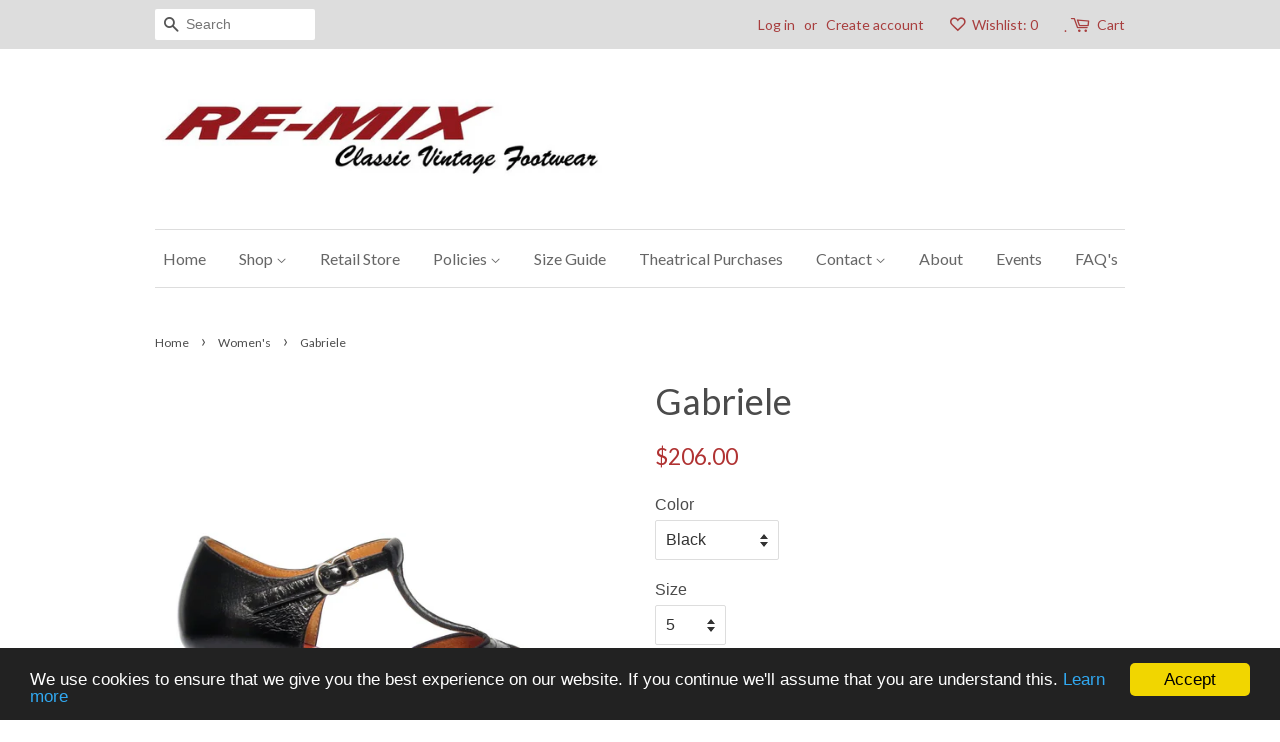

--- FILE ---
content_type: text/html; charset=utf-8
request_url: https://remixvintageshoes.com/collections/womens/products/gabriele
body_size: 33000
content:
<!doctype html>
<html lang="en">
<!--[if lt IE 7]><html class="no-js lt-ie9 lt-ie8 lt-ie7" lang="en"> <![endif]-->
<!--[if IE 7]><html class="no-js lt-ie9 lt-ie8" lang="en"> <![endif]-->
<!--[if IE 8]><html class="no-js lt-ie9" lang="en"> <![endif]-->
<!--[if IE 9 ]><html class="ie9 no-js"> <![endif]-->
<!--[if (gt IE 9)|!(IE)]><!--> <html class="no-js"> <!--<![endif]-->
<head>

  <!-- Basic page needs ================================================== -->
  <meta charset="utf-8">
  <meta http-equiv="X-UA-Compatible" content="IE=edge,chrome=1">

  
  <link rel="shortcut icon" href="//remixvintageshoes.com/cdn/shop/files/Re-Mix-Balboa-Green-Right_32x32.jpg?v=1614708929" type="image/png" />
  

  <!-- Title and description ================================================== -->
  <title>
  Gabriele &ndash; Re-Mix Vintage Shoes
  </title>

  
  <meta name="description" content="A 1920’s / 1930’s style T-Strap in perforated patent leather, featuring a stacked leather heel. Patent leather uppers with leather soles. (Gabrielle)">
  

  <!-- Social meta ================================================== -->
  

  <meta property="og:type" content="product">
  <meta property="og:title" content="Gabriele">
  <meta property="og:url" content="https://remixvintageshoes.com/products/gabriele">
  
  <meta property="og:image" content="http://remixvintageshoes.com/cdn/shop/products/Re-Mix-Gabriele-Red-Heel_grande.jpg?v=1527279759">
  <meta property="og:image:secure_url" content="https://remixvintageshoes.com/cdn/shop/products/Re-Mix-Gabriele-Red-Heel_grande.jpg?v=1527279759">
  
  <meta property="og:image" content="http://remixvintageshoes.com/cdn/shop/products/Re-Mix-Gabriele-Red-3qrtr_8b4bc54e-59e1-451f-874d-a14449ac0e98_grande.jpg?v=1526693289">
  <meta property="og:image:secure_url" content="https://remixvintageshoes.com/cdn/shop/products/Re-Mix-Gabriele-Red-3qrtr_8b4bc54e-59e1-451f-874d-a14449ac0e98_grande.jpg?v=1526693289">
  
  <meta property="og:image" content="http://remixvintageshoes.com/cdn/shop/products/Re-Mix-Gabriele-Red-Right_ca07c61a-901b-429a-94ce-03af69e37a9d_grande.jpg?v=1527279759">
  <meta property="og:image:secure_url" content="https://remixvintageshoes.com/cdn/shop/products/Re-Mix-Gabriele-Red-Right_ca07c61a-901b-429a-94ce-03af69e37a9d_grande.jpg?v=1527279759">
  
  <meta property="og:price:amount" content="206.00">
  <meta property="og:price:currency" content="USD">


  <meta property="og:description" content="A 1920’s / 1930’s style T-Strap in perforated patent leather, featuring a stacked leather heel. Patent leather uppers with leather soles. (Gabrielle)">

<meta property="og:site_name" content="Re-Mix Vintage Shoes">


  <meta name="twitter:card" content="summary">



  <meta name="twitter:title" content="Gabriele">
  <meta name="twitter:description" content="A 1920’s / 1930’s style T-Strap in perforated leather, featuring a heel with stacked leather styling.  The leather on this style has a glossy sheen.

Leather uppers with leather soles
US Womens whole ">



  <!-- Helpers ================================================== -->
  <link rel="canonical" href="https://remixvintageshoes.com/products/gabriele">
  <meta name="viewport" content="width=device-width,initial-scale=1">
  <meta name="theme-color" content="#b03232">

  <!-- CSS ================================================== -->
  <link href="//remixvintageshoes.com/cdn/shop/t/16/assets/timber.scss.css?v=118857782831337060711700801927" rel="stylesheet" type="text/css" media="all" />
  <link href="//remixvintageshoes.com/cdn/shop/t/16/assets/theme.scss.css?v=81695328511507118351767729888" rel="stylesheet" type="text/css" media="all" />

  

  
    
    
    <link href="//fonts.googleapis.com/css?family=Lato:400" rel="stylesheet" type="text/css" media="all" />
  


  
    
    
    <link href="//fonts.googleapis.com/css?family=Lato:400" rel="stylesheet" type="text/css" media="all" />
  



  <script>
    window.theme = window.theme || {};

    var theme = {
      strings: {
        zoomClose: "Close (Esc)",
        zoomPrev: "Previous (Left arrow key)",
        zoomNext: "Next (Right arrow key)"
      },
      settings: {
        // Adding some settings to allow the editor to update correctly when they are changed
        themeBgImage: false,
        customBgImage: '',
        enableWideLayout: false,
        typeAccentTransform: false,
        typeAccentSpacing: false,
        baseFontSize: '16px',
        headerBaseFontSize: '36px',
        accentFontSize: '16px'
      },
      variables: {
        mediaQueryMedium: 'screen and (max-width: 768px)',
        bpSmall: false
      },
      moneyFormat: "${{amount}}"
    }

    document.documentElement.className = document.documentElement.className.replace('no-js', 'supports-js');
  </script>

  <!-- Header hook for plugins ================================================== -->
  <script>window.performance && window.performance.mark && window.performance.mark('shopify.content_for_header.start');</script><meta name="google-site-verification" content="ES-bTuOa5JjkKH-qEomGSjL5Fi0gwU1f6uVV5QWsnjo">
<meta id="shopify-digital-wallet" name="shopify-digital-wallet" content="/2706275/digital_wallets/dialog">
<meta name="shopify-checkout-api-token" content="bf21242fa477b3607d03aab5475b7284">
<meta id="in-context-paypal-metadata" data-shop-id="2706275" data-venmo-supported="false" data-environment="production" data-locale="en_US" data-paypal-v4="true" data-currency="USD">
<link rel="alternate" type="application/json+oembed" href="https://remixvintageshoes.com/products/gabriele.oembed">
<script async="async" src="/checkouts/internal/preloads.js?locale=en-US"></script>
<link rel="preconnect" href="https://shop.app" crossorigin="anonymous">
<script async="async" src="https://shop.app/checkouts/internal/preloads.js?locale=en-US&shop_id=2706275" crossorigin="anonymous"></script>
<script id="apple-pay-shop-capabilities" type="application/json">{"shopId":2706275,"countryCode":"US","currencyCode":"USD","merchantCapabilities":["supports3DS"],"merchantId":"gid:\/\/shopify\/Shop\/2706275","merchantName":"Re-Mix Vintage Shoes","requiredBillingContactFields":["postalAddress","email","phone"],"requiredShippingContactFields":["postalAddress","email","phone"],"shippingType":"shipping","supportedNetworks":["visa","masterCard","amex","discover","elo","jcb"],"total":{"type":"pending","label":"Re-Mix Vintage Shoes","amount":"1.00"},"shopifyPaymentsEnabled":true,"supportsSubscriptions":true}</script>
<script id="shopify-features" type="application/json">{"accessToken":"bf21242fa477b3607d03aab5475b7284","betas":["rich-media-storefront-analytics"],"domain":"remixvintageshoes.com","predictiveSearch":true,"shopId":2706275,"locale":"en"}</script>
<script>var Shopify = Shopify || {};
Shopify.shop = "remixvintageshoes.myshopify.com";
Shopify.locale = "en";
Shopify.currency = {"active":"USD","rate":"1.0"};
Shopify.country = "US";
Shopify.theme = {"name":"Minimal Version from September 18, 2017","id":174468037,"schema_name":"Minimal","schema_version":"3.3.1","theme_store_id":380,"role":"main"};
Shopify.theme.handle = "null";
Shopify.theme.style = {"id":null,"handle":null};
Shopify.cdnHost = "remixvintageshoes.com/cdn";
Shopify.routes = Shopify.routes || {};
Shopify.routes.root = "/";</script>
<script type="module">!function(o){(o.Shopify=o.Shopify||{}).modules=!0}(window);</script>
<script>!function(o){function n(){var o=[];function n(){o.push(Array.prototype.slice.apply(arguments))}return n.q=o,n}var t=o.Shopify=o.Shopify||{};t.loadFeatures=n(),t.autoloadFeatures=n()}(window);</script>
<script>
  window.ShopifyPay = window.ShopifyPay || {};
  window.ShopifyPay.apiHost = "shop.app\/pay";
  window.ShopifyPay.redirectState = null;
</script>
<script id="shop-js-analytics" type="application/json">{"pageType":"product"}</script>
<script defer="defer" async type="module" src="//remixvintageshoes.com/cdn/shopifycloud/shop-js/modules/v2/client.init-shop-cart-sync_BN7fPSNr.en.esm.js"></script>
<script defer="defer" async type="module" src="//remixvintageshoes.com/cdn/shopifycloud/shop-js/modules/v2/chunk.common_Cbph3Kss.esm.js"></script>
<script defer="defer" async type="module" src="//remixvintageshoes.com/cdn/shopifycloud/shop-js/modules/v2/chunk.modal_DKumMAJ1.esm.js"></script>
<script type="module">
  await import("//remixvintageshoes.com/cdn/shopifycloud/shop-js/modules/v2/client.init-shop-cart-sync_BN7fPSNr.en.esm.js");
await import("//remixvintageshoes.com/cdn/shopifycloud/shop-js/modules/v2/chunk.common_Cbph3Kss.esm.js");
await import("//remixvintageshoes.com/cdn/shopifycloud/shop-js/modules/v2/chunk.modal_DKumMAJ1.esm.js");

  window.Shopify.SignInWithShop?.initShopCartSync?.({"fedCMEnabled":true,"windoidEnabled":true});

</script>
<script>
  window.Shopify = window.Shopify || {};
  if (!window.Shopify.featureAssets) window.Shopify.featureAssets = {};
  window.Shopify.featureAssets['shop-js'] = {"shop-cart-sync":["modules/v2/client.shop-cart-sync_CJVUk8Jm.en.esm.js","modules/v2/chunk.common_Cbph3Kss.esm.js","modules/v2/chunk.modal_DKumMAJ1.esm.js"],"init-fed-cm":["modules/v2/client.init-fed-cm_7Fvt41F4.en.esm.js","modules/v2/chunk.common_Cbph3Kss.esm.js","modules/v2/chunk.modal_DKumMAJ1.esm.js"],"init-shop-email-lookup-coordinator":["modules/v2/client.init-shop-email-lookup-coordinator_Cc088_bR.en.esm.js","modules/v2/chunk.common_Cbph3Kss.esm.js","modules/v2/chunk.modal_DKumMAJ1.esm.js"],"init-windoid":["modules/v2/client.init-windoid_hPopwJRj.en.esm.js","modules/v2/chunk.common_Cbph3Kss.esm.js","modules/v2/chunk.modal_DKumMAJ1.esm.js"],"shop-button":["modules/v2/client.shop-button_B0jaPSNF.en.esm.js","modules/v2/chunk.common_Cbph3Kss.esm.js","modules/v2/chunk.modal_DKumMAJ1.esm.js"],"shop-cash-offers":["modules/v2/client.shop-cash-offers_DPIskqss.en.esm.js","modules/v2/chunk.common_Cbph3Kss.esm.js","modules/v2/chunk.modal_DKumMAJ1.esm.js"],"shop-toast-manager":["modules/v2/client.shop-toast-manager_CK7RT69O.en.esm.js","modules/v2/chunk.common_Cbph3Kss.esm.js","modules/v2/chunk.modal_DKumMAJ1.esm.js"],"init-shop-cart-sync":["modules/v2/client.init-shop-cart-sync_BN7fPSNr.en.esm.js","modules/v2/chunk.common_Cbph3Kss.esm.js","modules/v2/chunk.modal_DKumMAJ1.esm.js"],"init-customer-accounts-sign-up":["modules/v2/client.init-customer-accounts-sign-up_CfPf4CXf.en.esm.js","modules/v2/client.shop-login-button_DeIztwXF.en.esm.js","modules/v2/chunk.common_Cbph3Kss.esm.js","modules/v2/chunk.modal_DKumMAJ1.esm.js"],"pay-button":["modules/v2/client.pay-button_CgIwFSYN.en.esm.js","modules/v2/chunk.common_Cbph3Kss.esm.js","modules/v2/chunk.modal_DKumMAJ1.esm.js"],"init-customer-accounts":["modules/v2/client.init-customer-accounts_DQ3x16JI.en.esm.js","modules/v2/client.shop-login-button_DeIztwXF.en.esm.js","modules/v2/chunk.common_Cbph3Kss.esm.js","modules/v2/chunk.modal_DKumMAJ1.esm.js"],"avatar":["modules/v2/client.avatar_BTnouDA3.en.esm.js"],"init-shop-for-new-customer-accounts":["modules/v2/client.init-shop-for-new-customer-accounts_CsZy_esa.en.esm.js","modules/v2/client.shop-login-button_DeIztwXF.en.esm.js","modules/v2/chunk.common_Cbph3Kss.esm.js","modules/v2/chunk.modal_DKumMAJ1.esm.js"],"shop-follow-button":["modules/v2/client.shop-follow-button_BRMJjgGd.en.esm.js","modules/v2/chunk.common_Cbph3Kss.esm.js","modules/v2/chunk.modal_DKumMAJ1.esm.js"],"checkout-modal":["modules/v2/client.checkout-modal_B9Drz_yf.en.esm.js","modules/v2/chunk.common_Cbph3Kss.esm.js","modules/v2/chunk.modal_DKumMAJ1.esm.js"],"shop-login-button":["modules/v2/client.shop-login-button_DeIztwXF.en.esm.js","modules/v2/chunk.common_Cbph3Kss.esm.js","modules/v2/chunk.modal_DKumMAJ1.esm.js"],"lead-capture":["modules/v2/client.lead-capture_DXYzFM3R.en.esm.js","modules/v2/chunk.common_Cbph3Kss.esm.js","modules/v2/chunk.modal_DKumMAJ1.esm.js"],"shop-login":["modules/v2/client.shop-login_CA5pJqmO.en.esm.js","modules/v2/chunk.common_Cbph3Kss.esm.js","modules/v2/chunk.modal_DKumMAJ1.esm.js"],"payment-terms":["modules/v2/client.payment-terms_BxzfvcZJ.en.esm.js","modules/v2/chunk.common_Cbph3Kss.esm.js","modules/v2/chunk.modal_DKumMAJ1.esm.js"]};
</script>
<script>(function() {
  var isLoaded = false;
  function asyncLoad() {
    if (isLoaded) return;
    isLoaded = true;
    var urls = ["https:\/\/cdn.slpht.com\/widget\/shopify-embed.js?shop=remixvintageshoes.myshopify.com","https:\/\/chimpstatic.com\/mcjs-connected\/js\/users\/140d8b29231fd4ea826101bea\/285eef1ea128f23e599cb5d02.js?shop=remixvintageshoes.myshopify.com","https:\/\/lay-buys.com\/js\/laybuys-advert.js?shop=remixvintageshoes.myshopify.com","https:\/\/cdn.hextom.com\/js\/quickannouncementbar.js?shop=remixvintageshoes.myshopify.com"];
    for (var i = 0; i < urls.length; i++) {
      var s = document.createElement('script');
      s.type = 'text/javascript';
      s.async = true;
      s.src = urls[i];
      var x = document.getElementsByTagName('script')[0];
      x.parentNode.insertBefore(s, x);
    }
  };
  if(window.attachEvent) {
    window.attachEvent('onload', asyncLoad);
  } else {
    window.addEventListener('load', asyncLoad, false);
  }
})();</script>
<script id="__st">var __st={"a":2706275,"offset":-28800,"reqid":"a6f85c71-1c10-4b8c-b504-091bf07d53d9-1770140290","pageurl":"remixvintageshoes.com\/collections\/womens\/products\/gabriele","u":"9e8fa0cc26c4","p":"product","rtyp":"product","rid":397851644};</script>
<script>window.ShopifyPaypalV4VisibilityTracking = true;</script>
<script id="captcha-bootstrap">!function(){'use strict';const t='contact',e='account',n='new_comment',o=[[t,t],['blogs',n],['comments',n],[t,'customer']],c=[[e,'customer_login'],[e,'guest_login'],[e,'recover_customer_password'],[e,'create_customer']],r=t=>t.map((([t,e])=>`form[action*='/${t}']:not([data-nocaptcha='true']) input[name='form_type'][value='${e}']`)).join(','),a=t=>()=>t?[...document.querySelectorAll(t)].map((t=>t.form)):[];function s(){const t=[...o],e=r(t);return a(e)}const i='password',u='form_key',d=['recaptcha-v3-token','g-recaptcha-response','h-captcha-response',i],f=()=>{try{return window.sessionStorage}catch{return}},m='__shopify_v',_=t=>t.elements[u];function p(t,e,n=!1){try{const o=window.sessionStorage,c=JSON.parse(o.getItem(e)),{data:r}=function(t){const{data:e,action:n}=t;return t[m]||n?{data:e,action:n}:{data:t,action:n}}(c);for(const[e,n]of Object.entries(r))t.elements[e]&&(t.elements[e].value=n);n&&o.removeItem(e)}catch(o){console.error('form repopulation failed',{error:o})}}const l='form_type',E='cptcha';function T(t){t.dataset[E]=!0}const w=window,h=w.document,L='Shopify',v='ce_forms',y='captcha';let A=!1;((t,e)=>{const n=(g='f06e6c50-85a8-45c8-87d0-21a2b65856fe',I='https://cdn.shopify.com/shopifycloud/storefront-forms-hcaptcha/ce_storefront_forms_captcha_hcaptcha.v1.5.2.iife.js',D={infoText:'Protected by hCaptcha',privacyText:'Privacy',termsText:'Terms'},(t,e,n)=>{const o=w[L][v],c=o.bindForm;if(c)return c(t,g,e,D).then(n);var r;o.q.push([[t,g,e,D],n]),r=I,A||(h.body.append(Object.assign(h.createElement('script'),{id:'captcha-provider',async:!0,src:r})),A=!0)});var g,I,D;w[L]=w[L]||{},w[L][v]=w[L][v]||{},w[L][v].q=[],w[L][y]=w[L][y]||{},w[L][y].protect=function(t,e){n(t,void 0,e),T(t)},Object.freeze(w[L][y]),function(t,e,n,w,h,L){const[v,y,A,g]=function(t,e,n){const i=e?o:[],u=t?c:[],d=[...i,...u],f=r(d),m=r(i),_=r(d.filter((([t,e])=>n.includes(e))));return[a(f),a(m),a(_),s()]}(w,h,L),I=t=>{const e=t.target;return e instanceof HTMLFormElement?e:e&&e.form},D=t=>v().includes(t);t.addEventListener('submit',(t=>{const e=I(t);if(!e)return;const n=D(e)&&!e.dataset.hcaptchaBound&&!e.dataset.recaptchaBound,o=_(e),c=g().includes(e)&&(!o||!o.value);(n||c)&&t.preventDefault(),c&&!n&&(function(t){try{if(!f())return;!function(t){const e=f();if(!e)return;const n=_(t);if(!n)return;const o=n.value;o&&e.removeItem(o)}(t);const e=Array.from(Array(32),(()=>Math.random().toString(36)[2])).join('');!function(t,e){_(t)||t.append(Object.assign(document.createElement('input'),{type:'hidden',name:u})),t.elements[u].value=e}(t,e),function(t,e){const n=f();if(!n)return;const o=[...t.querySelectorAll(`input[type='${i}']`)].map((({name:t})=>t)),c=[...d,...o],r={};for(const[a,s]of new FormData(t).entries())c.includes(a)||(r[a]=s);n.setItem(e,JSON.stringify({[m]:1,action:t.action,data:r}))}(t,e)}catch(e){console.error('failed to persist form',e)}}(e),e.submit())}));const S=(t,e)=>{t&&!t.dataset[E]&&(n(t,e.some((e=>e===t))),T(t))};for(const o of['focusin','change'])t.addEventListener(o,(t=>{const e=I(t);D(e)&&S(e,y())}));const B=e.get('form_key'),M=e.get(l),P=B&&M;t.addEventListener('DOMContentLoaded',(()=>{const t=y();if(P)for(const e of t)e.elements[l].value===M&&p(e,B);[...new Set([...A(),...v().filter((t=>'true'===t.dataset.shopifyCaptcha))])].forEach((e=>S(e,t)))}))}(h,new URLSearchParams(w.location.search),n,t,e,['guest_login'])})(!0,!0)}();</script>
<script integrity="sha256-4kQ18oKyAcykRKYeNunJcIwy7WH5gtpwJnB7kiuLZ1E=" data-source-attribution="shopify.loadfeatures" defer="defer" src="//remixvintageshoes.com/cdn/shopifycloud/storefront/assets/storefront/load_feature-a0a9edcb.js" crossorigin="anonymous"></script>
<script crossorigin="anonymous" defer="defer" src="//remixvintageshoes.com/cdn/shopifycloud/storefront/assets/shopify_pay/storefront-65b4c6d7.js?v=20250812"></script>
<script data-source-attribution="shopify.dynamic_checkout.dynamic.init">var Shopify=Shopify||{};Shopify.PaymentButton=Shopify.PaymentButton||{isStorefrontPortableWallets:!0,init:function(){window.Shopify.PaymentButton.init=function(){};var t=document.createElement("script");t.src="https://remixvintageshoes.com/cdn/shopifycloud/portable-wallets/latest/portable-wallets.en.js",t.type="module",document.head.appendChild(t)}};
</script>
<script data-source-attribution="shopify.dynamic_checkout.buyer_consent">
  function portableWalletsHideBuyerConsent(e){var t=document.getElementById("shopify-buyer-consent"),n=document.getElementById("shopify-subscription-policy-button");t&&n&&(t.classList.add("hidden"),t.setAttribute("aria-hidden","true"),n.removeEventListener("click",e))}function portableWalletsShowBuyerConsent(e){var t=document.getElementById("shopify-buyer-consent"),n=document.getElementById("shopify-subscription-policy-button");t&&n&&(t.classList.remove("hidden"),t.removeAttribute("aria-hidden"),n.addEventListener("click",e))}window.Shopify?.PaymentButton&&(window.Shopify.PaymentButton.hideBuyerConsent=portableWalletsHideBuyerConsent,window.Shopify.PaymentButton.showBuyerConsent=portableWalletsShowBuyerConsent);
</script>
<script data-source-attribution="shopify.dynamic_checkout.cart.bootstrap">document.addEventListener("DOMContentLoaded",(function(){function t(){return document.querySelector("shopify-accelerated-checkout-cart, shopify-accelerated-checkout")}if(t())Shopify.PaymentButton.init();else{new MutationObserver((function(e,n){t()&&(Shopify.PaymentButton.init(),n.disconnect())})).observe(document.body,{childList:!0,subtree:!0})}}));
</script>
<link id="shopify-accelerated-checkout-styles" rel="stylesheet" media="screen" href="https://remixvintageshoes.com/cdn/shopifycloud/portable-wallets/latest/accelerated-checkout-backwards-compat.css" crossorigin="anonymous">
<style id="shopify-accelerated-checkout-cart">
        #shopify-buyer-consent {
  margin-top: 1em;
  display: inline-block;
  width: 100%;
}

#shopify-buyer-consent.hidden {
  display: none;
}

#shopify-subscription-policy-button {
  background: none;
  border: none;
  padding: 0;
  text-decoration: underline;
  font-size: inherit;
  cursor: pointer;
}

#shopify-subscription-policy-button::before {
  box-shadow: none;
}

      </style>

<script>window.performance && window.performance.mark && window.performance.mark('shopify.content_for_header.end');</script>

  

<!--[if lt IE 9]>
<script src="//cdnjs.cloudflare.com/ajax/libs/html5shiv/3.7.2/html5shiv.min.js" type="text/javascript"></script>
<link href="//remixvintageshoes.com/cdn/shop/t/16/assets/respond-proxy.html" id="respond-proxy" rel="respond-proxy" />
<link href="//remixvintageshoes.com/search?q=86bbca1ec056ac2a4b0bb244499eea9c" id="respond-redirect" rel="respond-redirect" />
<script src="//remixvintageshoes.com/search?q=86bbca1ec056ac2a4b0bb244499eea9c" type="text/javascript"></script>
<![endif]-->


  <script src="//ajax.googleapis.com/ajax/libs/jquery/2.2.3/jquery.min.js" type="text/javascript"></script>

  <!--[if (gt IE 9)|!(IE)]><!--><script src="//remixvintageshoes.com/cdn/shop/t/16/assets/lazysizes.min.js?v=172743651710887164711500894645" async="async"></script><!--<![endif]-->
  <!--[if lte IE 9]><script src="//remixvintageshoes.com/cdn/shop/t/16/assets/lazysizes.min.js?v=172743651710887164711500894645"></script><![endif]-->

  
  

<script type="text/javascript">
	var m4u_redirects = {};
  	var m4u_banners = {};
    var m4u_debug = null;
</script>
<script src="//www.modules4u.biz/shopify/redirector/js/ip.js.php?shop=remixvintageshoes.myshopify.com" type="text/javascript"></script><link href="https://monorail-edge.shopifysvc.com" rel="dns-prefetch">
<script>(function(){if ("sendBeacon" in navigator && "performance" in window) {try {var session_token_from_headers = performance.getEntriesByType('navigation')[0].serverTiming.find(x => x.name == '_s').description;} catch {var session_token_from_headers = undefined;}var session_cookie_matches = document.cookie.match(/_shopify_s=([^;]*)/);var session_token_from_cookie = session_cookie_matches && session_cookie_matches.length === 2 ? session_cookie_matches[1] : "";var session_token = session_token_from_headers || session_token_from_cookie || "";function handle_abandonment_event(e) {var entries = performance.getEntries().filter(function(entry) {return /monorail-edge.shopifysvc.com/.test(entry.name);});if (!window.abandonment_tracked && entries.length === 0) {window.abandonment_tracked = true;var currentMs = Date.now();var navigation_start = performance.timing.navigationStart;var payload = {shop_id: 2706275,url: window.location.href,navigation_start,duration: currentMs - navigation_start,session_token,page_type: "product"};window.navigator.sendBeacon("https://monorail-edge.shopifysvc.com/v1/produce", JSON.stringify({schema_id: "online_store_buyer_site_abandonment/1.1",payload: payload,metadata: {event_created_at_ms: currentMs,event_sent_at_ms: currentMs}}));}}window.addEventListener('pagehide', handle_abandonment_event);}}());</script>
<script id="web-pixels-manager-setup">(function e(e,d,r,n,o){if(void 0===o&&(o={}),!Boolean(null===(a=null===(i=window.Shopify)||void 0===i?void 0:i.analytics)||void 0===a?void 0:a.replayQueue)){var i,a;window.Shopify=window.Shopify||{};var t=window.Shopify;t.analytics=t.analytics||{};var s=t.analytics;s.replayQueue=[],s.publish=function(e,d,r){return s.replayQueue.push([e,d,r]),!0};try{self.performance.mark("wpm:start")}catch(e){}var l=function(){var e={modern:/Edge?\/(1{2}[4-9]|1[2-9]\d|[2-9]\d{2}|\d{4,})\.\d+(\.\d+|)|Firefox\/(1{2}[4-9]|1[2-9]\d|[2-9]\d{2}|\d{4,})\.\d+(\.\d+|)|Chrom(ium|e)\/(9{2}|\d{3,})\.\d+(\.\d+|)|(Maci|X1{2}).+ Version\/(15\.\d+|(1[6-9]|[2-9]\d|\d{3,})\.\d+)([,.]\d+|)( \(\w+\)|)( Mobile\/\w+|) Safari\/|Chrome.+OPR\/(9{2}|\d{3,})\.\d+\.\d+|(CPU[ +]OS|iPhone[ +]OS|CPU[ +]iPhone|CPU IPhone OS|CPU iPad OS)[ +]+(15[._]\d+|(1[6-9]|[2-9]\d|\d{3,})[._]\d+)([._]\d+|)|Android:?[ /-](13[3-9]|1[4-9]\d|[2-9]\d{2}|\d{4,})(\.\d+|)(\.\d+|)|Android.+Firefox\/(13[5-9]|1[4-9]\d|[2-9]\d{2}|\d{4,})\.\d+(\.\d+|)|Android.+Chrom(ium|e)\/(13[3-9]|1[4-9]\d|[2-9]\d{2}|\d{4,})\.\d+(\.\d+|)|SamsungBrowser\/([2-9]\d|\d{3,})\.\d+/,legacy:/Edge?\/(1[6-9]|[2-9]\d|\d{3,})\.\d+(\.\d+|)|Firefox\/(5[4-9]|[6-9]\d|\d{3,})\.\d+(\.\d+|)|Chrom(ium|e)\/(5[1-9]|[6-9]\d|\d{3,})\.\d+(\.\d+|)([\d.]+$|.*Safari\/(?![\d.]+ Edge\/[\d.]+$))|(Maci|X1{2}).+ Version\/(10\.\d+|(1[1-9]|[2-9]\d|\d{3,})\.\d+)([,.]\d+|)( \(\w+\)|)( Mobile\/\w+|) Safari\/|Chrome.+OPR\/(3[89]|[4-9]\d|\d{3,})\.\d+\.\d+|(CPU[ +]OS|iPhone[ +]OS|CPU[ +]iPhone|CPU IPhone OS|CPU iPad OS)[ +]+(10[._]\d+|(1[1-9]|[2-9]\d|\d{3,})[._]\d+)([._]\d+|)|Android:?[ /-](13[3-9]|1[4-9]\d|[2-9]\d{2}|\d{4,})(\.\d+|)(\.\d+|)|Mobile Safari.+OPR\/([89]\d|\d{3,})\.\d+\.\d+|Android.+Firefox\/(13[5-9]|1[4-9]\d|[2-9]\d{2}|\d{4,})\.\d+(\.\d+|)|Android.+Chrom(ium|e)\/(13[3-9]|1[4-9]\d|[2-9]\d{2}|\d{4,})\.\d+(\.\d+|)|Android.+(UC? ?Browser|UCWEB|U3)[ /]?(15\.([5-9]|\d{2,})|(1[6-9]|[2-9]\d|\d{3,})\.\d+)\.\d+|SamsungBrowser\/(5\.\d+|([6-9]|\d{2,})\.\d+)|Android.+MQ{2}Browser\/(14(\.(9|\d{2,})|)|(1[5-9]|[2-9]\d|\d{3,})(\.\d+|))(\.\d+|)|K[Aa][Ii]OS\/(3\.\d+|([4-9]|\d{2,})\.\d+)(\.\d+|)/},d=e.modern,r=e.legacy,n=navigator.userAgent;return n.match(d)?"modern":n.match(r)?"legacy":"unknown"}(),u="modern"===l?"modern":"legacy",c=(null!=n?n:{modern:"",legacy:""})[u],f=function(e){return[e.baseUrl,"/wpm","/b",e.hashVersion,"modern"===e.buildTarget?"m":"l",".js"].join("")}({baseUrl:d,hashVersion:r,buildTarget:u}),m=function(e){var d=e.version,r=e.bundleTarget,n=e.surface,o=e.pageUrl,i=e.monorailEndpoint;return{emit:function(e){var a=e.status,t=e.errorMsg,s=(new Date).getTime(),l=JSON.stringify({metadata:{event_sent_at_ms:s},events:[{schema_id:"web_pixels_manager_load/3.1",payload:{version:d,bundle_target:r,page_url:o,status:a,surface:n,error_msg:t},metadata:{event_created_at_ms:s}}]});if(!i)return console&&console.warn&&console.warn("[Web Pixels Manager] No Monorail endpoint provided, skipping logging."),!1;try{return self.navigator.sendBeacon.bind(self.navigator)(i,l)}catch(e){}var u=new XMLHttpRequest;try{return u.open("POST",i,!0),u.setRequestHeader("Content-Type","text/plain"),u.send(l),!0}catch(e){return console&&console.warn&&console.warn("[Web Pixels Manager] Got an unhandled error while logging to Monorail."),!1}}}}({version:r,bundleTarget:l,surface:e.surface,pageUrl:self.location.href,monorailEndpoint:e.monorailEndpoint});try{o.browserTarget=l,function(e){var d=e.src,r=e.async,n=void 0===r||r,o=e.onload,i=e.onerror,a=e.sri,t=e.scriptDataAttributes,s=void 0===t?{}:t,l=document.createElement("script"),u=document.querySelector("head"),c=document.querySelector("body");if(l.async=n,l.src=d,a&&(l.integrity=a,l.crossOrigin="anonymous"),s)for(var f in s)if(Object.prototype.hasOwnProperty.call(s,f))try{l.dataset[f]=s[f]}catch(e){}if(o&&l.addEventListener("load",o),i&&l.addEventListener("error",i),u)u.appendChild(l);else{if(!c)throw new Error("Did not find a head or body element to append the script");c.appendChild(l)}}({src:f,async:!0,onload:function(){if(!function(){var e,d;return Boolean(null===(d=null===(e=window.Shopify)||void 0===e?void 0:e.analytics)||void 0===d?void 0:d.initialized)}()){var d=window.webPixelsManager.init(e)||void 0;if(d){var r=window.Shopify.analytics;r.replayQueue.forEach((function(e){var r=e[0],n=e[1],o=e[2];d.publishCustomEvent(r,n,o)})),r.replayQueue=[],r.publish=d.publishCustomEvent,r.visitor=d.visitor,r.initialized=!0}}},onerror:function(){return m.emit({status:"failed",errorMsg:"".concat(f," has failed to load")})},sri:function(e){var d=/^sha384-[A-Za-z0-9+/=]+$/;return"string"==typeof e&&d.test(e)}(c)?c:"",scriptDataAttributes:o}),m.emit({status:"loading"})}catch(e){m.emit({status:"failed",errorMsg:(null==e?void 0:e.message)||"Unknown error"})}}})({shopId: 2706275,storefrontBaseUrl: "https://remixvintageshoes.com",extensionsBaseUrl: "https://extensions.shopifycdn.com/cdn/shopifycloud/web-pixels-manager",monorailEndpoint: "https://monorail-edge.shopifysvc.com/unstable/produce_batch",surface: "storefront-renderer",enabledBetaFlags: ["2dca8a86"],webPixelsConfigList: [{"id":"571375864","configuration":"{\"config\":\"{\\\"google_tag_ids\\\":[\\\"G-4064E8GCXL\\\",\\\"AW-702907313\\\",\\\"GT-KVFT6Q9\\\"],\\\"target_country\\\":\\\"US\\\",\\\"gtag_events\\\":[{\\\"type\\\":\\\"begin_checkout\\\",\\\"action_label\\\":[\\\"G-4064E8GCXL\\\",\\\"AW-702907313\\\/sFA3COCIu64BELGHls8C\\\"]},{\\\"type\\\":\\\"search\\\",\\\"action_label\\\":[\\\"G-4064E8GCXL\\\",\\\"AW-702907313\\\/s83xCOOIu64BELGHls8C\\\"]},{\\\"type\\\":\\\"view_item\\\",\\\"action_label\\\":[\\\"G-4064E8GCXL\\\",\\\"AW-702907313\\\/46HFCNqIu64BELGHls8C\\\",\\\"MC-Z63RQ8B3C3\\\"]},{\\\"type\\\":\\\"purchase\\\",\\\"action_label\\\":[\\\"G-4064E8GCXL\\\",\\\"AW-702907313\\\/q6EXCNeIu64BELGHls8C\\\",\\\"MC-Z63RQ8B3C3\\\"]},{\\\"type\\\":\\\"page_view\\\",\\\"action_label\\\":[\\\"G-4064E8GCXL\\\",\\\"AW-702907313\\\/BO9DCNSIu64BELGHls8C\\\",\\\"MC-Z63RQ8B3C3\\\"]},{\\\"type\\\":\\\"add_payment_info\\\",\\\"action_label\\\":[\\\"G-4064E8GCXL\\\",\\\"AW-702907313\\\/zOebCOaIu64BELGHls8C\\\"]},{\\\"type\\\":\\\"add_to_cart\\\",\\\"action_label\\\":[\\\"G-4064E8GCXL\\\",\\\"AW-702907313\\\/SgILCN2Iu64BELGHls8C\\\"]}],\\\"enable_monitoring_mode\\\":false}\"}","eventPayloadVersion":"v1","runtimeContext":"OPEN","scriptVersion":"b2a88bafab3e21179ed38636efcd8a93","type":"APP","apiClientId":1780363,"privacyPurposes":[],"dataSharingAdjustments":{"protectedCustomerApprovalScopes":["read_customer_address","read_customer_email","read_customer_name","read_customer_personal_data","read_customer_phone"]}},{"id":"142672120","configuration":"{\"pixel_id\":\"155386704961571\",\"pixel_type\":\"facebook_pixel\",\"metaapp_system_user_token\":\"-\"}","eventPayloadVersion":"v1","runtimeContext":"OPEN","scriptVersion":"ca16bc87fe92b6042fbaa3acc2fbdaa6","type":"APP","apiClientId":2329312,"privacyPurposes":["ANALYTICS","MARKETING","SALE_OF_DATA"],"dataSharingAdjustments":{"protectedCustomerApprovalScopes":["read_customer_address","read_customer_email","read_customer_name","read_customer_personal_data","read_customer_phone"]}},{"id":"66879736","configuration":"{\"tagID\":\"2614523881675\"}","eventPayloadVersion":"v1","runtimeContext":"STRICT","scriptVersion":"18031546ee651571ed29edbe71a3550b","type":"APP","apiClientId":3009811,"privacyPurposes":["ANALYTICS","MARKETING","SALE_OF_DATA"],"dataSharingAdjustments":{"protectedCustomerApprovalScopes":["read_customer_address","read_customer_email","read_customer_name","read_customer_personal_data","read_customer_phone"]}},{"id":"shopify-app-pixel","configuration":"{}","eventPayloadVersion":"v1","runtimeContext":"STRICT","scriptVersion":"0450","apiClientId":"shopify-pixel","type":"APP","privacyPurposes":["ANALYTICS","MARKETING"]},{"id":"shopify-custom-pixel","eventPayloadVersion":"v1","runtimeContext":"LAX","scriptVersion":"0450","apiClientId":"shopify-pixel","type":"CUSTOM","privacyPurposes":["ANALYTICS","MARKETING"]}],isMerchantRequest: false,initData: {"shop":{"name":"Re-Mix Vintage Shoes","paymentSettings":{"currencyCode":"USD"},"myshopifyDomain":"remixvintageshoes.myshopify.com","countryCode":"US","storefrontUrl":"https:\/\/remixvintageshoes.com"},"customer":null,"cart":null,"checkout":null,"productVariants":[{"price":{"amount":206.0,"currencyCode":"USD"},"product":{"title":"Gabriele","vendor":"Re-Mix Vintage Shoes","id":"397851644","untranslatedTitle":"Gabriele","url":"\/products\/gabriele","type":"Heels"},"id":"3392936325","image":{"src":"\/\/remixvintageshoes.com\/cdn\/shop\/products\/Re-Mix-Gabriele-Black-Right_19e83df1-6b31-47d7-ad0a-6851231606c3.jpg?v=1526693299"},"sku":"W\/GABR\/B5\/7868\/CH","title":"Black \/ 5","untranslatedTitle":"Black \/ 5"},{"price":{"amount":206.0,"currencyCode":"USD"},"product":{"title":"Gabriele","vendor":"Re-Mix Vintage Shoes","id":"397851644","untranslatedTitle":"Gabriele","url":"\/products\/gabriele","type":"Heels"},"id":"1159514852","image":{"src":"\/\/remixvintageshoes.com\/cdn\/shop\/products\/Re-Mix-Gabriele-Black-Right_19e83df1-6b31-47d7-ad0a-6851231606c3.jpg?v=1526693299"},"sku":"W\/GABR\/B55\/7869\/CH","title":"Black \/ 5.5","untranslatedTitle":"Black \/ 5.5"},{"price":{"amount":206.0,"currencyCode":"USD"},"product":{"title":"Gabriele","vendor":"Re-Mix Vintage Shoes","id":"397851644","untranslatedTitle":"Gabriele","url":"\/products\/gabriele","type":"Heels"},"id":"1159515180","image":{"src":"\/\/remixvintageshoes.com\/cdn\/shop\/products\/Re-Mix-Gabriele-Black-Right_19e83df1-6b31-47d7-ad0a-6851231606c3.jpg?v=1526693299"},"sku":"W\/GABR\/B6\/7870\/CH","title":"Black \/ 6","untranslatedTitle":"Black \/ 6"},{"price":{"amount":206.0,"currencyCode":"USD"},"product":{"title":"Gabriele","vendor":"Re-Mix Vintage Shoes","id":"397851644","untranslatedTitle":"Gabriele","url":"\/products\/gabriele","type":"Heels"},"id":"1159515544","image":{"src":"\/\/remixvintageshoes.com\/cdn\/shop\/products\/Re-Mix-Gabriele-Black-Right_19e83df1-6b31-47d7-ad0a-6851231606c3.jpg?v=1526693299"},"sku":"W\/GABR\/B65\/7871\/CH","title":"Black \/ 6.5","untranslatedTitle":"Black \/ 6.5"},{"price":{"amount":206.0,"currencyCode":"USD"},"product":{"title":"Gabriele","vendor":"Re-Mix Vintage Shoes","id":"397851644","untranslatedTitle":"Gabriele","url":"\/products\/gabriele","type":"Heels"},"id":"1159515924","image":{"src":"\/\/remixvintageshoes.com\/cdn\/shop\/products\/Re-Mix-Gabriele-Black-Right_19e83df1-6b31-47d7-ad0a-6851231606c3.jpg?v=1526693299"},"sku":"W\/GABR\/B7\/7872\/CH","title":"Black \/ 7","untranslatedTitle":"Black \/ 7"},{"price":{"amount":206.0,"currencyCode":"USD"},"product":{"title":"Gabriele","vendor":"Re-Mix Vintage Shoes","id":"397851644","untranslatedTitle":"Gabriele","url":"\/products\/gabriele","type":"Heels"},"id":"1159516276","image":{"src":"\/\/remixvintageshoes.com\/cdn\/shop\/products\/Re-Mix-Gabriele-Black-Right_19e83df1-6b31-47d7-ad0a-6851231606c3.jpg?v=1526693299"},"sku":"W\/GABR\/B75\/7873\/CH","title":"Black \/ 7.5","untranslatedTitle":"Black \/ 7.5"},{"price":{"amount":206.0,"currencyCode":"USD"},"product":{"title":"Gabriele","vendor":"Re-Mix Vintage Shoes","id":"397851644","untranslatedTitle":"Gabriele","url":"\/products\/gabriele","type":"Heels"},"id":"1159517228","image":{"src":"\/\/remixvintageshoes.com\/cdn\/shop\/products\/Re-Mix-Gabriele-Black-Right_19e83df1-6b31-47d7-ad0a-6851231606c3.jpg?v=1526693299"},"sku":"W\/GABR\/B8\/7874\/CH","title":"Black \/ 8","untranslatedTitle":"Black \/ 8"},{"price":{"amount":206.0,"currencyCode":"USD"},"product":{"title":"Gabriele","vendor":"Re-Mix Vintage Shoes","id":"397851644","untranslatedTitle":"Gabriele","url":"\/products\/gabriele","type":"Heels"},"id":"1159517716","image":{"src":"\/\/remixvintageshoes.com\/cdn\/shop\/products\/Re-Mix-Gabriele-Black-Right_19e83df1-6b31-47d7-ad0a-6851231606c3.jpg?v=1526693299"},"sku":"W\/GABR\/B85\/7875\/CH","title":"Black \/ 8.5","untranslatedTitle":"Black \/ 8.5"},{"price":{"amount":206.0,"currencyCode":"USD"},"product":{"title":"Gabriele","vendor":"Re-Mix Vintage Shoes","id":"397851644","untranslatedTitle":"Gabriele","url":"\/products\/gabriele","type":"Heels"},"id":"1159517980","image":{"src":"\/\/remixvintageshoes.com\/cdn\/shop\/products\/Re-Mix-Gabriele-Black-Right_19e83df1-6b31-47d7-ad0a-6851231606c3.jpg?v=1526693299"},"sku":"W\/GABR\/B9\/7876\/CH","title":"Black \/ 9","untranslatedTitle":"Black \/ 9"},{"price":{"amount":206.0,"currencyCode":"USD"},"product":{"title":"Gabriele","vendor":"Re-Mix Vintage Shoes","id":"397851644","untranslatedTitle":"Gabriele","url":"\/products\/gabriele","type":"Heels"},"id":"1159519096","image":{"src":"\/\/remixvintageshoes.com\/cdn\/shop\/products\/Re-Mix-Gabriele-Black-Right_19e83df1-6b31-47d7-ad0a-6851231606c3.jpg?v=1526693299"},"sku":"W\/GABR\/B95\/7877\/CH","title":"Black \/ 9.5","untranslatedTitle":"Black \/ 9.5"},{"price":{"amount":206.0,"currencyCode":"USD"},"product":{"title":"Gabriele","vendor":"Re-Mix Vintage Shoes","id":"397851644","untranslatedTitle":"Gabriele","url":"\/products\/gabriele","type":"Heels"},"id":"1159519608","image":{"src":"\/\/remixvintageshoes.com\/cdn\/shop\/products\/Re-Mix-Gabriele-Black-Right_19e83df1-6b31-47d7-ad0a-6851231606c3.jpg?v=1526693299"},"sku":"W\/GABR\/B1\/7878\/CH","title":"Black \/ 10","untranslatedTitle":"Black \/ 10"},{"price":{"amount":206.0,"currencyCode":"USD"},"product":{"title":"Gabriele","vendor":"Re-Mix Vintage Shoes","id":"397851644","untranslatedTitle":"Gabriele","url":"\/products\/gabriele","type":"Heels"},"id":"1159519852","image":{"src":"\/\/remixvintageshoes.com\/cdn\/shop\/products\/Re-Mix-Gabriele-Black-Right_19e83df1-6b31-47d7-ad0a-6851231606c3.jpg?v=1526693299"},"sku":"W\/GABR\/B15\/7879\/CH","title":"Black \/ 10.5","untranslatedTitle":"Black \/ 10.5"},{"price":{"amount":206.0,"currencyCode":"USD"},"product":{"title":"Gabriele","vendor":"Re-Mix Vintage Shoes","id":"397851644","untranslatedTitle":"Gabriele","url":"\/products\/gabriele","type":"Heels"},"id":"1159520260","image":{"src":"\/\/remixvintageshoes.com\/cdn\/shop\/products\/Re-Mix-Gabriele-Black-Right_19e83df1-6b31-47d7-ad0a-6851231606c3.jpg?v=1526693299"},"sku":"W\/GABR\/B1\/7880\/CH","title":"Black \/ 11","untranslatedTitle":"Black \/ 11"},{"price":{"amount":206.0,"currencyCode":"USD"},"product":{"title":"Gabriele","vendor":"Re-Mix Vintage Shoes","id":"397851644","untranslatedTitle":"Gabriele","url":"\/products\/gabriele","type":"Heels"},"id":"20300401989","image":{"src":"\/\/remixvintageshoes.com\/cdn\/shop\/products\/Re-Mix-Gabriele-Cobalt-Right_3652ef8f-0c5b-433d-b29e-f9f6071b9722.jpg?v=1601849874"},"sku":"W\/GABR\/CB5\/7881\/CH","title":"Cobalt Blue \/ 5","untranslatedTitle":"Cobalt Blue \/ 5"},{"price":{"amount":206.0,"currencyCode":"USD"},"product":{"title":"Gabriele","vendor":"Re-Mix Vintage Shoes","id":"397851644","untranslatedTitle":"Gabriele","url":"\/products\/gabriele","type":"Heels"},"id":"20300401221","image":{"src":"\/\/remixvintageshoes.com\/cdn\/shop\/products\/Re-Mix-Gabriele-Cobalt-Right_3652ef8f-0c5b-433d-b29e-f9f6071b9722.jpg?v=1601849874"},"sku":"W\/GABR\/CB55\/7882\/CH","title":"Cobalt Blue \/ 5.5","untranslatedTitle":"Cobalt Blue \/ 5.5"},{"price":{"amount":206.0,"currencyCode":"USD"},"product":{"title":"Gabriele","vendor":"Re-Mix Vintage Shoes","id":"397851644","untranslatedTitle":"Gabriele","url":"\/products\/gabriele","type":"Heels"},"id":"20300401285","image":{"src":"\/\/remixvintageshoes.com\/cdn\/shop\/products\/Re-Mix-Gabriele-Cobalt-Right_3652ef8f-0c5b-433d-b29e-f9f6071b9722.jpg?v=1601849874"},"sku":"W\/GABR\/CB6\/7883\/CH","title":"Cobalt Blue \/ 6","untranslatedTitle":"Cobalt Blue \/ 6"},{"price":{"amount":206.0,"currencyCode":"USD"},"product":{"title":"Gabriele","vendor":"Re-Mix Vintage Shoes","id":"397851644","untranslatedTitle":"Gabriele","url":"\/products\/gabriele","type":"Heels"},"id":"20300401349","image":{"src":"\/\/remixvintageshoes.com\/cdn\/shop\/products\/Re-Mix-Gabriele-Cobalt-Right_3652ef8f-0c5b-433d-b29e-f9f6071b9722.jpg?v=1601849874"},"sku":"W\/GABR\/CB65\/7884\/CH","title":"Cobalt Blue \/ 6.5","untranslatedTitle":"Cobalt Blue \/ 6.5"},{"price":{"amount":206.0,"currencyCode":"USD"},"product":{"title":"Gabriele","vendor":"Re-Mix Vintage Shoes","id":"397851644","untranslatedTitle":"Gabriele","url":"\/products\/gabriele","type":"Heels"},"id":"20300401413","image":{"src":"\/\/remixvintageshoes.com\/cdn\/shop\/products\/Re-Mix-Gabriele-Cobalt-Right_3652ef8f-0c5b-433d-b29e-f9f6071b9722.jpg?v=1601849874"},"sku":"W\/GABR\/CB7\/7885\/CH","title":"Cobalt Blue \/ 7","untranslatedTitle":"Cobalt Blue \/ 7"},{"price":{"amount":206.0,"currencyCode":"USD"},"product":{"title":"Gabriele","vendor":"Re-Mix Vintage Shoes","id":"397851644","untranslatedTitle":"Gabriele","url":"\/products\/gabriele","type":"Heels"},"id":"20300401477","image":{"src":"\/\/remixvintageshoes.com\/cdn\/shop\/products\/Re-Mix-Gabriele-Cobalt-Right_3652ef8f-0c5b-433d-b29e-f9f6071b9722.jpg?v=1601849874"},"sku":"W\/GABR\/CB75\/7886\/CH","title":"Cobalt Blue \/ 7.5","untranslatedTitle":"Cobalt Blue \/ 7.5"},{"price":{"amount":206.0,"currencyCode":"USD"},"product":{"title":"Gabriele","vendor":"Re-Mix Vintage Shoes","id":"397851644","untranslatedTitle":"Gabriele","url":"\/products\/gabriele","type":"Heels"},"id":"20300401541","image":{"src":"\/\/remixvintageshoes.com\/cdn\/shop\/products\/Re-Mix-Gabriele-Cobalt-Right_3652ef8f-0c5b-433d-b29e-f9f6071b9722.jpg?v=1601849874"},"sku":"W\/GABR\/CB8\/7887\/CH","title":"Cobalt Blue \/ 8","untranslatedTitle":"Cobalt Blue \/ 8"},{"price":{"amount":206.0,"currencyCode":"USD"},"product":{"title":"Gabriele","vendor":"Re-Mix Vintage Shoes","id":"397851644","untranslatedTitle":"Gabriele","url":"\/products\/gabriele","type":"Heels"},"id":"20300401605","image":{"src":"\/\/remixvintageshoes.com\/cdn\/shop\/products\/Re-Mix-Gabriele-Cobalt-Right_3652ef8f-0c5b-433d-b29e-f9f6071b9722.jpg?v=1601849874"},"sku":"W\/GABR\/CB85\/7888\/CH","title":"Cobalt Blue \/ 8.5","untranslatedTitle":"Cobalt Blue \/ 8.5"},{"price":{"amount":206.0,"currencyCode":"USD"},"product":{"title":"Gabriele","vendor":"Re-Mix Vintage Shoes","id":"397851644","untranslatedTitle":"Gabriele","url":"\/products\/gabriele","type":"Heels"},"id":"20300401669","image":{"src":"\/\/remixvintageshoes.com\/cdn\/shop\/products\/Re-Mix-Gabriele-Cobalt-Right_3652ef8f-0c5b-433d-b29e-f9f6071b9722.jpg?v=1601849874"},"sku":"W\/GABR\/CB9\/7889\/CH","title":"Cobalt Blue \/ 9","untranslatedTitle":"Cobalt Blue \/ 9"},{"price":{"amount":206.0,"currencyCode":"USD"},"product":{"title":"Gabriele","vendor":"Re-Mix Vintage Shoes","id":"397851644","untranslatedTitle":"Gabriele","url":"\/products\/gabriele","type":"Heels"},"id":"20300401733","image":{"src":"\/\/remixvintageshoes.com\/cdn\/shop\/products\/Re-Mix-Gabriele-Cobalt-Right_3652ef8f-0c5b-433d-b29e-f9f6071b9722.jpg?v=1601849874"},"sku":"W\/GABR\/CB95\/7890\/CH","title":"Cobalt Blue \/ 9.5","untranslatedTitle":"Cobalt Blue \/ 9.5"},{"price":{"amount":206.0,"currencyCode":"USD"},"product":{"title":"Gabriele","vendor":"Re-Mix Vintage Shoes","id":"397851644","untranslatedTitle":"Gabriele","url":"\/products\/gabriele","type":"Heels"},"id":"20300401797","image":{"src":"\/\/remixvintageshoes.com\/cdn\/shop\/products\/Re-Mix-Gabriele-Cobalt-Right_3652ef8f-0c5b-433d-b29e-f9f6071b9722.jpg?v=1601849874"},"sku":"W\/GABR\/CB1\/7891\/CH","title":"Cobalt Blue \/ 10","untranslatedTitle":"Cobalt Blue \/ 10"},{"price":{"amount":206.0,"currencyCode":"USD"},"product":{"title":"Gabriele","vendor":"Re-Mix Vintage Shoes","id":"397851644","untranslatedTitle":"Gabriele","url":"\/products\/gabriele","type":"Heels"},"id":"20300401861","image":{"src":"\/\/remixvintageshoes.com\/cdn\/shop\/products\/Re-Mix-Gabriele-Cobalt-Right_3652ef8f-0c5b-433d-b29e-f9f6071b9722.jpg?v=1601849874"},"sku":"W\/GABR\/CB15\/7892\/CH","title":"Cobalt Blue \/ 10.5","untranslatedTitle":"Cobalt Blue \/ 10.5"},{"price":{"amount":206.0,"currencyCode":"USD"},"product":{"title":"Gabriele","vendor":"Re-Mix Vintage Shoes","id":"397851644","untranslatedTitle":"Gabriele","url":"\/products\/gabriele","type":"Heels"},"id":"20300401925","image":{"src":"\/\/remixvintageshoes.com\/cdn\/shop\/products\/Re-Mix-Gabriele-Cobalt-Right_3652ef8f-0c5b-433d-b29e-f9f6071b9722.jpg?v=1601849874"},"sku":"W\/GABR\/CB1\/7893\/CH","title":"Cobalt Blue \/ 11","untranslatedTitle":"Cobalt Blue \/ 11"},{"price":{"amount":206.0,"currencyCode":"USD"},"product":{"title":"Gabriele","vendor":"Re-Mix Vintage Shoes","id":"397851644","untranslatedTitle":"Gabriele","url":"\/products\/gabriele","type":"Heels"},"id":"43852010389752","image":{"src":"\/\/remixvintageshoes.com\/cdn\/shop\/products\/Re-Mix-Gabriele-Green-Right.jpg?v=1690601138"},"sku":"W\/GABR\/DG5\/1595\/CH","title":"Green \/ 5","untranslatedTitle":"Green \/ 5"},{"price":{"amount":206.0,"currencyCode":"USD"},"product":{"title":"Gabriele","vendor":"Re-Mix Vintage Shoes","id":"397851644","untranslatedTitle":"Gabriele","url":"\/products\/gabriele","type":"Heels"},"id":"43852010422520","image":{"src":"\/\/remixvintageshoes.com\/cdn\/shop\/products\/Re-Mix-Gabriele-Green-Right.jpg?v=1690601138"},"sku":"W\/GABR\/DG55\/1596\/CH","title":"Green \/ 5.5","untranslatedTitle":"Green \/ 5.5"},{"price":{"amount":206.0,"currencyCode":"USD"},"product":{"title":"Gabriele","vendor":"Re-Mix Vintage Shoes","id":"397851644","untranslatedTitle":"Gabriele","url":"\/products\/gabriele","type":"Heels"},"id":"43852010455288","image":{"src":"\/\/remixvintageshoes.com\/cdn\/shop\/files\/4.jpg?v=1733442248"},"sku":"W\/GABR\/DG6\/1597\/CH","title":"Green \/ 6","untranslatedTitle":"Green \/ 6"},{"price":{"amount":206.0,"currencyCode":"USD"},"product":{"title":"Gabriele","vendor":"Re-Mix Vintage Shoes","id":"397851644","untranslatedTitle":"Gabriele","url":"\/products\/gabriele","type":"Heels"},"id":"43852010488056","image":{"src":"\/\/remixvintageshoes.com\/cdn\/shop\/products\/Re-Mix-Gabriele-Green-Right.jpg?v=1690601138"},"sku":"W\/GABR\/DG65\/1598\/CH","title":"Green \/ 6.5","untranslatedTitle":"Green \/ 6.5"},{"price":{"amount":206.0,"currencyCode":"USD"},"product":{"title":"Gabriele","vendor":"Re-Mix Vintage Shoes","id":"397851644","untranslatedTitle":"Gabriele","url":"\/products\/gabriele","type":"Heels"},"id":"43852010520824","image":{"src":"\/\/remixvintageshoes.com\/cdn\/shop\/products\/Re-Mix-Gabriele-Green-Right.jpg?v=1690601138"},"sku":"W\/GABR\/DG7\/1599\/CH","title":"Green \/ 7","untranslatedTitle":"Green \/ 7"},{"price":{"amount":206.0,"currencyCode":"USD"},"product":{"title":"Gabriele","vendor":"Re-Mix Vintage Shoes","id":"397851644","untranslatedTitle":"Gabriele","url":"\/products\/gabriele","type":"Heels"},"id":"43852010553592","image":{"src":"\/\/remixvintageshoes.com\/cdn\/shop\/products\/Re-Mix-Gabriele-Green-Right.jpg?v=1690601138"},"sku":"W\/GABR\/DG75\/1600\/CH","title":"Green \/ 7.5","untranslatedTitle":"Green \/ 7.5"},{"price":{"amount":206.0,"currencyCode":"USD"},"product":{"title":"Gabriele","vendor":"Re-Mix Vintage Shoes","id":"397851644","untranslatedTitle":"Gabriele","url":"\/products\/gabriele","type":"Heels"},"id":"43852010586360","image":{"src":"\/\/remixvintageshoes.com\/cdn\/shop\/files\/4.jpg?v=1733442248"},"sku":"W\/GABR\/DG8\/1601\/CH","title":"Green \/ 8","untranslatedTitle":"Green \/ 8"},{"price":{"amount":206.0,"currencyCode":"USD"},"product":{"title":"Gabriele","vendor":"Re-Mix Vintage Shoes","id":"397851644","untranslatedTitle":"Gabriele","url":"\/products\/gabriele","type":"Heels"},"id":"43852010619128","image":{"src":"\/\/remixvintageshoes.com\/cdn\/shop\/files\/4.jpg?v=1733442248"},"sku":"W\/GABR\/DG85\/1602\/CH","title":"Green \/ 8.5","untranslatedTitle":"Green \/ 8.5"},{"price":{"amount":206.0,"currencyCode":"USD"},"product":{"title":"Gabriele","vendor":"Re-Mix Vintage Shoes","id":"397851644","untranslatedTitle":"Gabriele","url":"\/products\/gabriele","type":"Heels"},"id":"43852010651896","image":{"src":"\/\/remixvintageshoes.com\/cdn\/shop\/files\/4.jpg?v=1733442248"},"sku":"W\/GABR\/DG9\/1603\/CH","title":"Green \/ 9","untranslatedTitle":"Green \/ 9"},{"price":{"amount":206.0,"currencyCode":"USD"},"product":{"title":"Gabriele","vendor":"Re-Mix Vintage Shoes","id":"397851644","untranslatedTitle":"Gabriele","url":"\/products\/gabriele","type":"Heels"},"id":"43852010684664","image":{"src":"\/\/remixvintageshoes.com\/cdn\/shop\/files\/4.jpg?v=1733442248"},"sku":"W\/GABR\/DG95\/1604\/CH","title":"Green \/ 9.5","untranslatedTitle":"Green \/ 9.5"},{"price":{"amount":206.0,"currencyCode":"USD"},"product":{"title":"Gabriele","vendor":"Re-Mix Vintage Shoes","id":"397851644","untranslatedTitle":"Gabriele","url":"\/products\/gabriele","type":"Heels"},"id":"43852010717432","image":{"src":"\/\/remixvintageshoes.com\/cdn\/shop\/files\/4.jpg?v=1733442248"},"sku":"W\/GABR\/DG1\/1605\/CH","title":"Green \/ 10","untranslatedTitle":"Green \/ 10"},{"price":{"amount":206.0,"currencyCode":"USD"},"product":{"title":"Gabriele","vendor":"Re-Mix Vintage Shoes","id":"397851644","untranslatedTitle":"Gabriele","url":"\/products\/gabriele","type":"Heels"},"id":"43852010750200","image":{"src":"\/\/remixvintageshoes.com\/cdn\/shop\/products\/Re-Mix-Gabriele-Green-Right.jpg?v=1690601138"},"sku":"W\/GABR\/DG15\/1606\/CH","title":"Green \/ 10.5","untranslatedTitle":"Green \/ 10.5"},{"price":{"amount":206.0,"currencyCode":"USD"},"product":{"title":"Gabriele","vendor":"Re-Mix Vintage Shoes","id":"397851644","untranslatedTitle":"Gabriele","url":"\/products\/gabriele","type":"Heels"},"id":"43852010782968","image":{"src":"\/\/remixvintageshoes.com\/cdn\/shop\/products\/Re-Mix-Gabriele-Green-Right.jpg?v=1690601138"},"sku":"W\/GABR\/DG1\/1607\/CH","title":"Green \/ 11","untranslatedTitle":"Green \/ 11"},{"price":{"amount":206.0,"currencyCode":"USD"},"product":{"title":"Gabriele","vendor":"Re-Mix Vintage Shoes","id":"397851644","untranslatedTitle":"Gabriele","url":"\/products\/gabriele","type":"Heels"},"id":"34425129009319","image":{"src":"\/\/remixvintageshoes.com\/cdn\/shop\/products\/Re-Mix-Gabriele-Light-Blue-Right.jpg?v=1601849874"},"sku":"W\/GABR\/LB5\/7907\/CH","title":"Light Blue \/ 5","untranslatedTitle":"Light Blue \/ 5"},{"price":{"amount":206.0,"currencyCode":"USD"},"product":{"title":"Gabriele","vendor":"Re-Mix Vintage Shoes","id":"397851644","untranslatedTitle":"Gabriele","url":"\/products\/gabriele","type":"Heels"},"id":"34425129042087","image":{"src":"\/\/remixvintageshoes.com\/cdn\/shop\/products\/Re-Mix-Gabriele-Light-Blue-Right.jpg?v=1601849874"},"sku":"W\/GABR\/LB55\/7908\/CH","title":"Light Blue \/ 5.5","untranslatedTitle":"Light Blue \/ 5.5"},{"price":{"amount":206.0,"currencyCode":"USD"},"product":{"title":"Gabriele","vendor":"Re-Mix Vintage Shoes","id":"397851644","untranslatedTitle":"Gabriele","url":"\/products\/gabriele","type":"Heels"},"id":"34425129074855","image":{"src":"\/\/remixvintageshoes.com\/cdn\/shop\/products\/Re-Mix-Gabriele-Light-Blue-Right.jpg?v=1601849874"},"sku":"W\/GABR\/LB6\/7909\/CH","title":"Light Blue \/ 6","untranslatedTitle":"Light Blue \/ 6"},{"price":{"amount":206.0,"currencyCode":"USD"},"product":{"title":"Gabriele","vendor":"Re-Mix Vintage Shoes","id":"397851644","untranslatedTitle":"Gabriele","url":"\/products\/gabriele","type":"Heels"},"id":"34425129107623","image":{"src":"\/\/remixvintageshoes.com\/cdn\/shop\/products\/Re-Mix-Gabriele-Light-Blue-Right.jpg?v=1601849874"},"sku":"W\/GABR\/LB65\/7910\/CH","title":"Light Blue \/ 6.5","untranslatedTitle":"Light Blue \/ 6.5"},{"price":{"amount":206.0,"currencyCode":"USD"},"product":{"title":"Gabriele","vendor":"Re-Mix Vintage Shoes","id":"397851644","untranslatedTitle":"Gabriele","url":"\/products\/gabriele","type":"Heels"},"id":"34425129140391","image":{"src":"\/\/remixvintageshoes.com\/cdn\/shop\/products\/Re-Mix-Gabriele-Light-Blue-Right.jpg?v=1601849874"},"sku":"W\/GABR\/LB7\/7911\/CH","title":"Light Blue \/ 7","untranslatedTitle":"Light Blue \/ 7"},{"price":{"amount":206.0,"currencyCode":"USD"},"product":{"title":"Gabriele","vendor":"Re-Mix Vintage Shoes","id":"397851644","untranslatedTitle":"Gabriele","url":"\/products\/gabriele","type":"Heels"},"id":"34425129173159","image":{"src":"\/\/remixvintageshoes.com\/cdn\/shop\/products\/Re-Mix-Gabriele-Light-Blue-Right.jpg?v=1601849874"},"sku":"W\/GABR\/LB75\/7912\/CH","title":"Light Blue \/ 7.5","untranslatedTitle":"Light Blue \/ 7.5"},{"price":{"amount":206.0,"currencyCode":"USD"},"product":{"title":"Gabriele","vendor":"Re-Mix Vintage Shoes","id":"397851644","untranslatedTitle":"Gabriele","url":"\/products\/gabriele","type":"Heels"},"id":"34425129205927","image":{"src":"\/\/remixvintageshoes.com\/cdn\/shop\/products\/Re-Mix-Gabriele-Light-Blue-Right.jpg?v=1601849874"},"sku":"W\/GABR\/LB8\/7913\/CH","title":"Light Blue \/ 8","untranslatedTitle":"Light Blue \/ 8"},{"price":{"amount":206.0,"currencyCode":"USD"},"product":{"title":"Gabriele","vendor":"Re-Mix Vintage Shoes","id":"397851644","untranslatedTitle":"Gabriele","url":"\/products\/gabriele","type":"Heels"},"id":"34425129238695","image":{"src":"\/\/remixvintageshoes.com\/cdn\/shop\/products\/Re-Mix-Gabriele-Light-Blue-Right.jpg?v=1601849874"},"sku":"W\/GABR\/LB85\/7914\/CH","title":"Light Blue \/ 8.5","untranslatedTitle":"Light Blue \/ 8.5"},{"price":{"amount":206.0,"currencyCode":"USD"},"product":{"title":"Gabriele","vendor":"Re-Mix Vintage Shoes","id":"397851644","untranslatedTitle":"Gabriele","url":"\/products\/gabriele","type":"Heels"},"id":"34425129271463","image":{"src":"\/\/remixvintageshoes.com\/cdn\/shop\/products\/Re-Mix-Gabriele-Light-Blue-Right.jpg?v=1601849874"},"sku":"W\/GABR\/LB9\/7915\/CH","title":"Light Blue \/ 9","untranslatedTitle":"Light Blue \/ 9"},{"price":{"amount":206.0,"currencyCode":"USD"},"product":{"title":"Gabriele","vendor":"Re-Mix Vintage Shoes","id":"397851644","untranslatedTitle":"Gabriele","url":"\/products\/gabriele","type":"Heels"},"id":"34425129304231","image":{"src":"\/\/remixvintageshoes.com\/cdn\/shop\/products\/Re-Mix-Gabriele-Light-Blue-Right.jpg?v=1601849874"},"sku":"W\/GABR\/LB95\/7916\/CH","title":"Light Blue \/ 9.5","untranslatedTitle":"Light Blue \/ 9.5"},{"price":{"amount":206.0,"currencyCode":"USD"},"product":{"title":"Gabriele","vendor":"Re-Mix Vintage Shoes","id":"397851644","untranslatedTitle":"Gabriele","url":"\/products\/gabriele","type":"Heels"},"id":"34425129336999","image":{"src":"\/\/remixvintageshoes.com\/cdn\/shop\/products\/Re-Mix-Gabriele-Light-Blue-Right.jpg?v=1601849874"},"sku":"W\/GABR\/LB1\/7917\/CH","title":"Light Blue \/ 10","untranslatedTitle":"Light Blue \/ 10"},{"price":{"amount":206.0,"currencyCode":"USD"},"product":{"title":"Gabriele","vendor":"Re-Mix Vintage Shoes","id":"397851644","untranslatedTitle":"Gabriele","url":"\/products\/gabriele","type":"Heels"},"id":"34425129369767","image":{"src":"\/\/remixvintageshoes.com\/cdn\/shop\/products\/Re-Mix-Gabriele-Light-Blue-Right.jpg?v=1601849874"},"sku":"W\/GABR\/LB15\/7918\/CH","title":"Light Blue \/ 10.5","untranslatedTitle":"Light Blue \/ 10.5"},{"price":{"amount":206.0,"currencyCode":"USD"},"product":{"title":"Gabriele","vendor":"Re-Mix Vintage Shoes","id":"397851644","untranslatedTitle":"Gabriele","url":"\/products\/gabriele","type":"Heels"},"id":"34425129402535","image":{"src":"\/\/remixvintageshoes.com\/cdn\/shop\/products\/Re-Mix-Gabriele-Light-Blue-Right.jpg?v=1601849874"},"sku":"W\/GABR\/LB1\/7919\/CH","title":"Light Blue \/ 11","untranslatedTitle":"Light Blue \/ 11"},{"price":{"amount":206.0,"currencyCode":"USD"},"product":{"title":"Gabriele","vendor":"Re-Mix Vintage Shoes","id":"397851644","untranslatedTitle":"Gabriele","url":"\/products\/gabriele","type":"Heels"},"id":"22917348165","image":{"src":"\/\/remixvintageshoes.com\/cdn\/shop\/products\/Re-Mix-Gabriele-Mustard-Right_e3eba19c-49e3-424e-bb4a-8cb089cfd2f7.jpg?v=1526693300"},"sku":"W\/GABR\/M5\/7920\/CH","title":"Mustard \/ 5","untranslatedTitle":"Mustard \/ 5"},{"price":{"amount":206.0,"currencyCode":"USD"},"product":{"title":"Gabriele","vendor":"Re-Mix Vintage Shoes","id":"397851644","untranslatedTitle":"Gabriele","url":"\/products\/gabriele","type":"Heels"},"id":"22917347397","image":{"src":"\/\/remixvintageshoes.com\/cdn\/shop\/products\/Re-Mix-Gabriele-Mustard-Right_e3eba19c-49e3-424e-bb4a-8cb089cfd2f7.jpg?v=1526693300"},"sku":"W\/GABR\/M55\/7921\/CH","title":"Mustard \/ 5.5","untranslatedTitle":"Mustard \/ 5.5"},{"price":{"amount":206.0,"currencyCode":"USD"},"product":{"title":"Gabriele","vendor":"Re-Mix Vintage Shoes","id":"397851644","untranslatedTitle":"Gabriele","url":"\/products\/gabriele","type":"Heels"},"id":"22917347461","image":{"src":"\/\/remixvintageshoes.com\/cdn\/shop\/products\/Re-Mix-Gabriele-Mustard-Right_e3eba19c-49e3-424e-bb4a-8cb089cfd2f7.jpg?v=1526693300"},"sku":"W\/GABR\/M6\/7922\/CH","title":"Mustard \/ 6","untranslatedTitle":"Mustard \/ 6"},{"price":{"amount":206.0,"currencyCode":"USD"},"product":{"title":"Gabriele","vendor":"Re-Mix Vintage Shoes","id":"397851644","untranslatedTitle":"Gabriele","url":"\/products\/gabriele","type":"Heels"},"id":"22917347525","image":{"src":"\/\/remixvintageshoes.com\/cdn\/shop\/products\/Re-Mix-Gabriele-Mustard-Right_e3eba19c-49e3-424e-bb4a-8cb089cfd2f7.jpg?v=1526693300"},"sku":"W\/GABR\/M65\/7923\/CH","title":"Mustard \/ 6.5","untranslatedTitle":"Mustard \/ 6.5"},{"price":{"amount":206.0,"currencyCode":"USD"},"product":{"title":"Gabriele","vendor":"Re-Mix Vintage Shoes","id":"397851644","untranslatedTitle":"Gabriele","url":"\/products\/gabriele","type":"Heels"},"id":"22917347589","image":{"src":"\/\/remixvintageshoes.com\/cdn\/shop\/products\/Re-Mix-Gabriele-Mustard-Right_e3eba19c-49e3-424e-bb4a-8cb089cfd2f7.jpg?v=1526693300"},"sku":"W\/GABR\/M7\/7924\/CH","title":"Mustard \/ 7","untranslatedTitle":"Mustard \/ 7"},{"price":{"amount":206.0,"currencyCode":"USD"},"product":{"title":"Gabriele","vendor":"Re-Mix Vintage Shoes","id":"397851644","untranslatedTitle":"Gabriele","url":"\/products\/gabriele","type":"Heels"},"id":"22917347653","image":{"src":"\/\/remixvintageshoes.com\/cdn\/shop\/products\/Re-Mix-Gabriele-Mustard-Right_e3eba19c-49e3-424e-bb4a-8cb089cfd2f7.jpg?v=1526693300"},"sku":"W\/GABR\/M75\/7925\/CH","title":"Mustard \/ 7.5","untranslatedTitle":"Mustard \/ 7.5"},{"price":{"amount":206.0,"currencyCode":"USD"},"product":{"title":"Gabriele","vendor":"Re-Mix Vintage Shoes","id":"397851644","untranslatedTitle":"Gabriele","url":"\/products\/gabriele","type":"Heels"},"id":"22917347717","image":{"src":"\/\/remixvintageshoes.com\/cdn\/shop\/products\/Re-Mix-Gabriele-Mustard-Right_e3eba19c-49e3-424e-bb4a-8cb089cfd2f7.jpg?v=1526693300"},"sku":"W\/GABR\/M8\/7926\/CH","title":"Mustard \/ 8","untranslatedTitle":"Mustard \/ 8"},{"price":{"amount":206.0,"currencyCode":"USD"},"product":{"title":"Gabriele","vendor":"Re-Mix Vintage Shoes","id":"397851644","untranslatedTitle":"Gabriele","url":"\/products\/gabriele","type":"Heels"},"id":"22917347781","image":{"src":"\/\/remixvintageshoes.com\/cdn\/shop\/products\/Re-Mix-Gabriele-Mustard-Right_e3eba19c-49e3-424e-bb4a-8cb089cfd2f7.jpg?v=1526693300"},"sku":"W\/GABR\/M85\/7927\/CH","title":"Mustard \/ 8.5","untranslatedTitle":"Mustard \/ 8.5"},{"price":{"amount":206.0,"currencyCode":"USD"},"product":{"title":"Gabriele","vendor":"Re-Mix Vintage Shoes","id":"397851644","untranslatedTitle":"Gabriele","url":"\/products\/gabriele","type":"Heels"},"id":"22917347845","image":{"src":"\/\/remixvintageshoes.com\/cdn\/shop\/products\/Re-Mix-Gabriele-Mustard-Right_e3eba19c-49e3-424e-bb4a-8cb089cfd2f7.jpg?v=1526693300"},"sku":"W\/GABR\/M9\/7928\/CH","title":"Mustard \/ 9","untranslatedTitle":"Mustard \/ 9"},{"price":{"amount":206.0,"currencyCode":"USD"},"product":{"title":"Gabriele","vendor":"Re-Mix Vintage Shoes","id":"397851644","untranslatedTitle":"Gabriele","url":"\/products\/gabriele","type":"Heels"},"id":"22917347909","image":{"src":"\/\/remixvintageshoes.com\/cdn\/shop\/products\/Re-Mix-Gabriele-Mustard-Right_e3eba19c-49e3-424e-bb4a-8cb089cfd2f7.jpg?v=1526693300"},"sku":"W\/GABR\/M95\/7929\/CH","title":"Mustard \/ 9.5","untranslatedTitle":"Mustard \/ 9.5"},{"price":{"amount":206.0,"currencyCode":"USD"},"product":{"title":"Gabriele","vendor":"Re-Mix Vintage Shoes","id":"397851644","untranslatedTitle":"Gabriele","url":"\/products\/gabriele","type":"Heels"},"id":"22917347973","image":{"src":"\/\/remixvintageshoes.com\/cdn\/shop\/products\/Re-Mix-Gabriele-Mustard-Right_e3eba19c-49e3-424e-bb4a-8cb089cfd2f7.jpg?v=1526693300"},"sku":"W\/GABR\/M1\/7930\/CH","title":"Mustard \/ 10","untranslatedTitle":"Mustard \/ 10"},{"price":{"amount":206.0,"currencyCode":"USD"},"product":{"title":"Gabriele","vendor":"Re-Mix Vintage Shoes","id":"397851644","untranslatedTitle":"Gabriele","url":"\/products\/gabriele","type":"Heels"},"id":"22917348037","image":{"src":"\/\/remixvintageshoes.com\/cdn\/shop\/products\/Re-Mix-Gabriele-Mustard-Right_e3eba19c-49e3-424e-bb4a-8cb089cfd2f7.jpg?v=1526693300"},"sku":"W\/GABR\/M15\/7931\/CH","title":"Mustard \/ 10.5","untranslatedTitle":"Mustard \/ 10.5"},{"price":{"amount":206.0,"currencyCode":"USD"},"product":{"title":"Gabriele","vendor":"Re-Mix Vintage Shoes","id":"397851644","untranslatedTitle":"Gabriele","url":"\/products\/gabriele","type":"Heels"},"id":"22917348101","image":{"src":"\/\/remixvintageshoes.com\/cdn\/shop\/products\/Re-Mix-Gabriele-Mustard-Right_e3eba19c-49e3-424e-bb4a-8cb089cfd2f7.jpg?v=1526693300"},"sku":"W\/GABR\/M1\/7932\/CH","title":"Mustard \/ 11","untranslatedTitle":"Mustard \/ 11"},{"price":{"amount":206.0,"currencyCode":"USD"},"product":{"title":"Gabriele","vendor":"Re-Mix Vintage Shoes","id":"397851644","untranslatedTitle":"Gabriele","url":"\/products\/gabriele","type":"Heels"},"id":"3392936133","image":{"src":"\/\/remixvintageshoes.com\/cdn\/shop\/products\/Re-Mix-Gabriele-Red-Right_ca07c61a-901b-429a-94ce-03af69e37a9d.jpg?v=1527279759"},"sku":"W\/GABR\/R5\/7933\/CH","title":"Red \/ 5","untranslatedTitle":"Red \/ 5"},{"price":{"amount":206.0,"currencyCode":"USD"},"product":{"title":"Gabriele","vendor":"Re-Mix Vintage Shoes","id":"397851644","untranslatedTitle":"Gabriele","url":"\/products\/gabriele","type":"Heels"},"id":"1075456264","image":{"src":"\/\/remixvintageshoes.com\/cdn\/shop\/products\/Re-Mix-Gabriele-Red-Right_ca07c61a-901b-429a-94ce-03af69e37a9d.jpg?v=1527279759"},"sku":"W\/GABR\/R55\/7934\/CH","title":"Red \/ 5.5","untranslatedTitle":"Red \/ 5.5"},{"price":{"amount":206.0,"currencyCode":"USD"},"product":{"title":"Gabriele","vendor":"Re-Mix Vintage Shoes","id":"397851644","untranslatedTitle":"Gabriele","url":"\/products\/gabriele","type":"Heels"},"id":"1075456272","image":{"src":"\/\/remixvintageshoes.com\/cdn\/shop\/products\/Re-Mix-Gabriele-Red-Right_ca07c61a-901b-429a-94ce-03af69e37a9d.jpg?v=1527279759"},"sku":"W\/GABR\/R6\/7935\/CH","title":"Red \/ 6","untranslatedTitle":"Red \/ 6"},{"price":{"amount":206.0,"currencyCode":"USD"},"product":{"title":"Gabriele","vendor":"Re-Mix Vintage Shoes","id":"397851644","untranslatedTitle":"Gabriele","url":"\/products\/gabriele","type":"Heels"},"id":"1075456280","image":{"src":"\/\/remixvintageshoes.com\/cdn\/shop\/products\/Re-Mix-Gabriele-Red-Right_ca07c61a-901b-429a-94ce-03af69e37a9d.jpg?v=1527279759"},"sku":"W\/GABR\/R65\/7936\/CH","title":"Red \/ 6.5","untranslatedTitle":"Red \/ 6.5"},{"price":{"amount":206.0,"currencyCode":"USD"},"product":{"title":"Gabriele","vendor":"Re-Mix Vintage Shoes","id":"397851644","untranslatedTitle":"Gabriele","url":"\/products\/gabriele","type":"Heels"},"id":"1075456288","image":{"src":"\/\/remixvintageshoes.com\/cdn\/shop\/products\/Re-Mix-Gabriele-Red-Right_ca07c61a-901b-429a-94ce-03af69e37a9d.jpg?v=1527279759"},"sku":"W\/GABR\/R7\/7937\/CH","title":"Red \/ 7","untranslatedTitle":"Red \/ 7"},{"price":{"amount":206.0,"currencyCode":"USD"},"product":{"title":"Gabriele","vendor":"Re-Mix Vintage Shoes","id":"397851644","untranslatedTitle":"Gabriele","url":"\/products\/gabriele","type":"Heels"},"id":"1075456296","image":{"src":"\/\/remixvintageshoes.com\/cdn\/shop\/products\/Re-Mix-Gabriele-Red-Right_ca07c61a-901b-429a-94ce-03af69e37a9d.jpg?v=1527279759"},"sku":"W\/GABR\/R75\/7938\/CH","title":"Red \/ 7.5","untranslatedTitle":"Red \/ 7.5"},{"price":{"amount":206.0,"currencyCode":"USD"},"product":{"title":"Gabriele","vendor":"Re-Mix Vintage Shoes","id":"397851644","untranslatedTitle":"Gabriele","url":"\/products\/gabriele","type":"Heels"},"id":"1075456304","image":{"src":"\/\/remixvintageshoes.com\/cdn\/shop\/products\/Re-Mix-Gabriele-Red-Right_ca07c61a-901b-429a-94ce-03af69e37a9d.jpg?v=1527279759"},"sku":"W\/GABR\/R8\/7939\/CH","title":"Red \/ 8","untranslatedTitle":"Red \/ 8"},{"price":{"amount":206.0,"currencyCode":"USD"},"product":{"title":"Gabriele","vendor":"Re-Mix Vintage Shoes","id":"397851644","untranslatedTitle":"Gabriele","url":"\/products\/gabriele","type":"Heels"},"id":"1075456312","image":{"src":"\/\/remixvintageshoes.com\/cdn\/shop\/products\/Re-Mix-Gabriele-Red-Right_ca07c61a-901b-429a-94ce-03af69e37a9d.jpg?v=1527279759"},"sku":"W\/GABR\/R85\/7940\/CH","title":"Red \/ 8.5","untranslatedTitle":"Red \/ 8.5"},{"price":{"amount":206.0,"currencyCode":"USD"},"product":{"title":"Gabriele","vendor":"Re-Mix Vintage Shoes","id":"397851644","untranslatedTitle":"Gabriele","url":"\/products\/gabriele","type":"Heels"},"id":"1075456320","image":{"src":"\/\/remixvintageshoes.com\/cdn\/shop\/products\/Re-Mix-Gabriele-Red-Right_ca07c61a-901b-429a-94ce-03af69e37a9d.jpg?v=1527279759"},"sku":"W\/GABR\/R9\/7941\/CH","title":"Red \/ 9","untranslatedTitle":"Red \/ 9"},{"price":{"amount":206.0,"currencyCode":"USD"},"product":{"title":"Gabriele","vendor":"Re-Mix Vintage Shoes","id":"397851644","untranslatedTitle":"Gabriele","url":"\/products\/gabriele","type":"Heels"},"id":"1075456328","image":{"src":"\/\/remixvintageshoes.com\/cdn\/shop\/products\/Re-Mix-Gabriele-Red-Right_ca07c61a-901b-429a-94ce-03af69e37a9d.jpg?v=1527279759"},"sku":"W\/GABR\/R95\/7942\/CH","title":"Red \/ 9.5","untranslatedTitle":"Red \/ 9.5"},{"price":{"amount":206.0,"currencyCode":"USD"},"product":{"title":"Gabriele","vendor":"Re-Mix Vintage Shoes","id":"397851644","untranslatedTitle":"Gabriele","url":"\/products\/gabriele","type":"Heels"},"id":"1075456336","image":{"src":"\/\/remixvintageshoes.com\/cdn\/shop\/products\/Re-Mix-Gabriele-Red-Right_ca07c61a-901b-429a-94ce-03af69e37a9d.jpg?v=1527279759"},"sku":"W\/GABR\/R1\/7943\/CH","title":"Red \/ 10","untranslatedTitle":"Red \/ 10"},{"price":{"amount":206.0,"currencyCode":"USD"},"product":{"title":"Gabriele","vendor":"Re-Mix Vintage Shoes","id":"397851644","untranslatedTitle":"Gabriele","url":"\/products\/gabriele","type":"Heels"},"id":"1075456344","image":{"src":"\/\/remixvintageshoes.com\/cdn\/shop\/products\/Re-Mix-Gabriele-Red-Right_ca07c61a-901b-429a-94ce-03af69e37a9d.jpg?v=1527279759"},"sku":"W\/GABR\/R15\/7944\/CH","title":"Red \/ 10.5","untranslatedTitle":"Red \/ 10.5"},{"price":{"amount":206.0,"currencyCode":"USD"},"product":{"title":"Gabriele","vendor":"Re-Mix Vintage Shoes","id":"397851644","untranslatedTitle":"Gabriele","url":"\/products\/gabriele","type":"Heels"},"id":"1075456352","image":{"src":"\/\/remixvintageshoes.com\/cdn\/shop\/products\/Re-Mix-Gabriele-Red-Right_ca07c61a-901b-429a-94ce-03af69e37a9d.jpg?v=1527279759"},"sku":"W\/GABR\/R1\/7945\/CH","title":"Red \/ 11","untranslatedTitle":"Red \/ 11"},{"price":{"amount":206.0,"currencyCode":"USD"},"product":{"title":"Gabriele","vendor":"Re-Mix Vintage Shoes","id":"397851644","untranslatedTitle":"Gabriele","url":"\/products\/gabriele","type":"Heels"},"id":"3392936261","image":{"src":"\/\/remixvintageshoes.com\/cdn\/shop\/products\/Re-Mix-Gabriele-Ivory-Right_641a082e-7703-4ed8-afea-d16131adf150.jpg?v=1526693300"},"sku":"W\/GABR\/I5\/7894\/CH","title":"White \/ 5","untranslatedTitle":"White \/ 5"},{"price":{"amount":206.0,"currencyCode":"USD"},"product":{"title":"Gabriele","vendor":"Re-Mix Vintage Shoes","id":"397851644","untranslatedTitle":"Gabriele","url":"\/products\/gabriele","type":"Heels"},"id":"1159509016","image":{"src":"\/\/remixvintageshoes.com\/cdn\/shop\/products\/Re-Mix-Gabriele-Ivory-Right_641a082e-7703-4ed8-afea-d16131adf150.jpg?v=1526693300"},"sku":"W\/GABR\/I55\/7895\/CH","title":"White \/ 5.5","untranslatedTitle":"White \/ 5.5"},{"price":{"amount":206.0,"currencyCode":"USD"},"product":{"title":"Gabriele","vendor":"Re-Mix Vintage Shoes","id":"397851644","untranslatedTitle":"Gabriele","url":"\/products\/gabriele","type":"Heels"},"id":"1159509596","image":{"src":"\/\/remixvintageshoes.com\/cdn\/shop\/products\/Re-Mix-Gabriele-Ivory-Right_641a082e-7703-4ed8-afea-d16131adf150.jpg?v=1526693300"},"sku":"W\/GABR\/I6\/7896\/CH","title":"White \/ 6","untranslatedTitle":"White \/ 6"},{"price":{"amount":206.0,"currencyCode":"USD"},"product":{"title":"Gabriele","vendor":"Re-Mix Vintage Shoes","id":"397851644","untranslatedTitle":"Gabriele","url":"\/products\/gabriele","type":"Heels"},"id":"1159510348","image":{"src":"\/\/remixvintageshoes.com\/cdn\/shop\/products\/Re-Mix-Gabriele-Ivory-Right_641a082e-7703-4ed8-afea-d16131adf150.jpg?v=1526693300"},"sku":"W\/GABR\/I65\/7897\/CH","title":"White \/ 6.5","untranslatedTitle":"White \/ 6.5"},{"price":{"amount":206.0,"currencyCode":"USD"},"product":{"title":"Gabriele","vendor":"Re-Mix Vintage Shoes","id":"397851644","untranslatedTitle":"Gabriele","url":"\/products\/gabriele","type":"Heels"},"id":"1159510684","image":{"src":"\/\/remixvintageshoes.com\/cdn\/shop\/products\/Re-Mix-Gabriele-Ivory-Right_641a082e-7703-4ed8-afea-d16131adf150.jpg?v=1526693300"},"sku":"W\/GABR\/I7\/7898\/CH","title":"White \/ 7","untranslatedTitle":"White \/ 7"},{"price":{"amount":206.0,"currencyCode":"USD"},"product":{"title":"Gabriele","vendor":"Re-Mix Vintage Shoes","id":"397851644","untranslatedTitle":"Gabriele","url":"\/products\/gabriele","type":"Heels"},"id":"1159511168","image":{"src":"\/\/remixvintageshoes.com\/cdn\/shop\/products\/Re-Mix-Gabriele-Ivory-Right_641a082e-7703-4ed8-afea-d16131adf150.jpg?v=1526693300"},"sku":"W\/GABR\/I75\/7899\/CH","title":"White \/ 7.5","untranslatedTitle":"White \/ 7.5"},{"price":{"amount":206.0,"currencyCode":"USD"},"product":{"title":"Gabriele","vendor":"Re-Mix Vintage Shoes","id":"397851644","untranslatedTitle":"Gabriele","url":"\/products\/gabriele","type":"Heels"},"id":"1159511532","image":{"src":"\/\/remixvintageshoes.com\/cdn\/shop\/products\/Re-Mix-Gabriele-Ivory-Right_641a082e-7703-4ed8-afea-d16131adf150.jpg?v=1526693300"},"sku":"W\/GABR\/I8\/7900\/CH","title":"White \/ 8","untranslatedTitle":"White \/ 8"},{"price":{"amount":206.0,"currencyCode":"USD"},"product":{"title":"Gabriele","vendor":"Re-Mix Vintage Shoes","id":"397851644","untranslatedTitle":"Gabriele","url":"\/products\/gabriele","type":"Heels"},"id":"1159511852","image":{"src":"\/\/remixvintageshoes.com\/cdn\/shop\/products\/Re-Mix-Gabriele-Ivory-Right_641a082e-7703-4ed8-afea-d16131adf150.jpg?v=1526693300"},"sku":"W\/GABR\/I85\/7901\/CH","title":"White \/ 8.5","untranslatedTitle":"White \/ 8.5"},{"price":{"amount":206.0,"currencyCode":"USD"},"product":{"title":"Gabriele","vendor":"Re-Mix Vintage Shoes","id":"397851644","untranslatedTitle":"Gabriele","url":"\/products\/gabriele","type":"Heels"},"id":"1159512220","image":{"src":"\/\/remixvintageshoes.com\/cdn\/shop\/products\/Re-Mix-Gabriele-Ivory-Right_641a082e-7703-4ed8-afea-d16131adf150.jpg?v=1526693300"},"sku":"W\/GABR\/I9\/7902\/CH","title":"White \/ 9","untranslatedTitle":"White \/ 9"},{"price":{"amount":206.0,"currencyCode":"USD"},"product":{"title":"Gabriele","vendor":"Re-Mix Vintage Shoes","id":"397851644","untranslatedTitle":"Gabriele","url":"\/products\/gabriele","type":"Heels"},"id":"1159512584","image":{"src":"\/\/remixvintageshoes.com\/cdn\/shop\/products\/Re-Mix-Gabriele-Ivory-Right_641a082e-7703-4ed8-afea-d16131adf150.jpg?v=1526693300"},"sku":"W\/GABR\/I95\/7903\/CH","title":"White \/ 9.5","untranslatedTitle":"White \/ 9.5"},{"price":{"amount":206.0,"currencyCode":"USD"},"product":{"title":"Gabriele","vendor":"Re-Mix Vintage Shoes","id":"397851644","untranslatedTitle":"Gabriele","url":"\/products\/gabriele","type":"Heels"},"id":"1159513008","image":{"src":"\/\/remixvintageshoes.com\/cdn\/shop\/products\/Re-Mix-Gabriele-Ivory-Right_641a082e-7703-4ed8-afea-d16131adf150.jpg?v=1526693300"},"sku":"W\/GABR\/I1\/7904\/CH","title":"White \/ 10","untranslatedTitle":"White \/ 10"},{"price":{"amount":206.0,"currencyCode":"USD"},"product":{"title":"Gabriele","vendor":"Re-Mix Vintage Shoes","id":"397851644","untranslatedTitle":"Gabriele","url":"\/products\/gabriele","type":"Heels"},"id":"1159514200","image":{"src":"\/\/remixvintageshoes.com\/cdn\/shop\/products\/Re-Mix-Gabriele-Ivory-Right_641a082e-7703-4ed8-afea-d16131adf150.jpg?v=1526693300"},"sku":"W\/GABR\/I15\/7905\/CH","title":"White \/ 10.5","untranslatedTitle":"White \/ 10.5"},{"price":{"amount":206.0,"currencyCode":"USD"},"product":{"title":"Gabriele","vendor":"Re-Mix Vintage Shoes","id":"397851644","untranslatedTitle":"Gabriele","url":"\/products\/gabriele","type":"Heels"},"id":"1159514352","image":{"src":"\/\/remixvintageshoes.com\/cdn\/shop\/products\/Re-Mix-Gabriele-Ivory-Right_641a082e-7703-4ed8-afea-d16131adf150.jpg?v=1526693300"},"sku":"W\/GABR\/I1\/7906\/CH","title":"White \/ 11","untranslatedTitle":"White \/ 11"}],"purchasingCompany":null},},"https://remixvintageshoes.com/cdn","3918e4e0wbf3ac3cepc5707306mb02b36c6",{"modern":"","legacy":""},{"shopId":"2706275","storefrontBaseUrl":"https:\/\/remixvintageshoes.com","extensionBaseUrl":"https:\/\/extensions.shopifycdn.com\/cdn\/shopifycloud\/web-pixels-manager","surface":"storefront-renderer","enabledBetaFlags":"[\"2dca8a86\"]","isMerchantRequest":"false","hashVersion":"3918e4e0wbf3ac3cepc5707306mb02b36c6","publish":"custom","events":"[[\"page_viewed\",{}],[\"product_viewed\",{\"productVariant\":{\"price\":{\"amount\":206.0,\"currencyCode\":\"USD\"},\"product\":{\"title\":\"Gabriele\",\"vendor\":\"Re-Mix Vintage Shoes\",\"id\":\"397851644\",\"untranslatedTitle\":\"Gabriele\",\"url\":\"\/products\/gabriele\",\"type\":\"Heels\"},\"id\":\"3392936325\",\"image\":{\"src\":\"\/\/remixvintageshoes.com\/cdn\/shop\/products\/Re-Mix-Gabriele-Black-Right_19e83df1-6b31-47d7-ad0a-6851231606c3.jpg?v=1526693299\"},\"sku\":\"W\/GABR\/B5\/7868\/CH\",\"title\":\"Black \/ 5\",\"untranslatedTitle\":\"Black \/ 5\"}}]]"});</script><script>
  window.ShopifyAnalytics = window.ShopifyAnalytics || {};
  window.ShopifyAnalytics.meta = window.ShopifyAnalytics.meta || {};
  window.ShopifyAnalytics.meta.currency = 'USD';
  var meta = {"product":{"id":397851644,"gid":"gid:\/\/shopify\/Product\/397851644","vendor":"Re-Mix Vintage Shoes","type":"Heels","handle":"gabriele","variants":[{"id":3392936325,"price":20600,"name":"Gabriele - Black \/ 5","public_title":"Black \/ 5","sku":"W\/GABR\/B5\/7868\/CH"},{"id":1159514852,"price":20600,"name":"Gabriele - Black \/ 5.5","public_title":"Black \/ 5.5","sku":"W\/GABR\/B55\/7869\/CH"},{"id":1159515180,"price":20600,"name":"Gabriele - Black \/ 6","public_title":"Black \/ 6","sku":"W\/GABR\/B6\/7870\/CH"},{"id":1159515544,"price":20600,"name":"Gabriele - Black \/ 6.5","public_title":"Black \/ 6.5","sku":"W\/GABR\/B65\/7871\/CH"},{"id":1159515924,"price":20600,"name":"Gabriele - Black \/ 7","public_title":"Black \/ 7","sku":"W\/GABR\/B7\/7872\/CH"},{"id":1159516276,"price":20600,"name":"Gabriele - Black \/ 7.5","public_title":"Black \/ 7.5","sku":"W\/GABR\/B75\/7873\/CH"},{"id":1159517228,"price":20600,"name":"Gabriele - Black \/ 8","public_title":"Black \/ 8","sku":"W\/GABR\/B8\/7874\/CH"},{"id":1159517716,"price":20600,"name":"Gabriele - Black \/ 8.5","public_title":"Black \/ 8.5","sku":"W\/GABR\/B85\/7875\/CH"},{"id":1159517980,"price":20600,"name":"Gabriele - Black \/ 9","public_title":"Black \/ 9","sku":"W\/GABR\/B9\/7876\/CH"},{"id":1159519096,"price":20600,"name":"Gabriele - Black \/ 9.5","public_title":"Black \/ 9.5","sku":"W\/GABR\/B95\/7877\/CH"},{"id":1159519608,"price":20600,"name":"Gabriele - Black \/ 10","public_title":"Black \/ 10","sku":"W\/GABR\/B1\/7878\/CH"},{"id":1159519852,"price":20600,"name":"Gabriele - Black \/ 10.5","public_title":"Black \/ 10.5","sku":"W\/GABR\/B15\/7879\/CH"},{"id":1159520260,"price":20600,"name":"Gabriele - Black \/ 11","public_title":"Black \/ 11","sku":"W\/GABR\/B1\/7880\/CH"},{"id":20300401989,"price":20600,"name":"Gabriele - Cobalt Blue \/ 5","public_title":"Cobalt Blue \/ 5","sku":"W\/GABR\/CB5\/7881\/CH"},{"id":20300401221,"price":20600,"name":"Gabriele - Cobalt Blue \/ 5.5","public_title":"Cobalt Blue \/ 5.5","sku":"W\/GABR\/CB55\/7882\/CH"},{"id":20300401285,"price":20600,"name":"Gabriele - Cobalt Blue \/ 6","public_title":"Cobalt Blue \/ 6","sku":"W\/GABR\/CB6\/7883\/CH"},{"id":20300401349,"price":20600,"name":"Gabriele - Cobalt Blue \/ 6.5","public_title":"Cobalt Blue \/ 6.5","sku":"W\/GABR\/CB65\/7884\/CH"},{"id":20300401413,"price":20600,"name":"Gabriele - Cobalt Blue \/ 7","public_title":"Cobalt Blue \/ 7","sku":"W\/GABR\/CB7\/7885\/CH"},{"id":20300401477,"price":20600,"name":"Gabriele - Cobalt Blue \/ 7.5","public_title":"Cobalt Blue \/ 7.5","sku":"W\/GABR\/CB75\/7886\/CH"},{"id":20300401541,"price":20600,"name":"Gabriele - Cobalt Blue \/ 8","public_title":"Cobalt Blue \/ 8","sku":"W\/GABR\/CB8\/7887\/CH"},{"id":20300401605,"price":20600,"name":"Gabriele - Cobalt Blue \/ 8.5","public_title":"Cobalt Blue \/ 8.5","sku":"W\/GABR\/CB85\/7888\/CH"},{"id":20300401669,"price":20600,"name":"Gabriele - Cobalt Blue \/ 9","public_title":"Cobalt Blue \/ 9","sku":"W\/GABR\/CB9\/7889\/CH"},{"id":20300401733,"price":20600,"name":"Gabriele - Cobalt Blue \/ 9.5","public_title":"Cobalt Blue \/ 9.5","sku":"W\/GABR\/CB95\/7890\/CH"},{"id":20300401797,"price":20600,"name":"Gabriele - Cobalt Blue \/ 10","public_title":"Cobalt Blue \/ 10","sku":"W\/GABR\/CB1\/7891\/CH"},{"id":20300401861,"price":20600,"name":"Gabriele - Cobalt Blue \/ 10.5","public_title":"Cobalt Blue \/ 10.5","sku":"W\/GABR\/CB15\/7892\/CH"},{"id":20300401925,"price":20600,"name":"Gabriele - Cobalt Blue \/ 11","public_title":"Cobalt Blue \/ 11","sku":"W\/GABR\/CB1\/7893\/CH"},{"id":43852010389752,"price":20600,"name":"Gabriele - Green \/ 5","public_title":"Green \/ 5","sku":"W\/GABR\/DG5\/1595\/CH"},{"id":43852010422520,"price":20600,"name":"Gabriele - Green \/ 5.5","public_title":"Green \/ 5.5","sku":"W\/GABR\/DG55\/1596\/CH"},{"id":43852010455288,"price":20600,"name":"Gabriele - Green \/ 6","public_title":"Green \/ 6","sku":"W\/GABR\/DG6\/1597\/CH"},{"id":43852010488056,"price":20600,"name":"Gabriele - Green \/ 6.5","public_title":"Green \/ 6.5","sku":"W\/GABR\/DG65\/1598\/CH"},{"id":43852010520824,"price":20600,"name":"Gabriele - Green \/ 7","public_title":"Green \/ 7","sku":"W\/GABR\/DG7\/1599\/CH"},{"id":43852010553592,"price":20600,"name":"Gabriele - Green \/ 7.5","public_title":"Green \/ 7.5","sku":"W\/GABR\/DG75\/1600\/CH"},{"id":43852010586360,"price":20600,"name":"Gabriele - Green \/ 8","public_title":"Green \/ 8","sku":"W\/GABR\/DG8\/1601\/CH"},{"id":43852010619128,"price":20600,"name":"Gabriele - Green \/ 8.5","public_title":"Green \/ 8.5","sku":"W\/GABR\/DG85\/1602\/CH"},{"id":43852010651896,"price":20600,"name":"Gabriele - Green \/ 9","public_title":"Green \/ 9","sku":"W\/GABR\/DG9\/1603\/CH"},{"id":43852010684664,"price":20600,"name":"Gabriele - Green \/ 9.5","public_title":"Green \/ 9.5","sku":"W\/GABR\/DG95\/1604\/CH"},{"id":43852010717432,"price":20600,"name":"Gabriele - Green \/ 10","public_title":"Green \/ 10","sku":"W\/GABR\/DG1\/1605\/CH"},{"id":43852010750200,"price":20600,"name":"Gabriele - Green \/ 10.5","public_title":"Green \/ 10.5","sku":"W\/GABR\/DG15\/1606\/CH"},{"id":43852010782968,"price":20600,"name":"Gabriele - Green \/ 11","public_title":"Green \/ 11","sku":"W\/GABR\/DG1\/1607\/CH"},{"id":34425129009319,"price":20600,"name":"Gabriele - Light Blue \/ 5","public_title":"Light Blue \/ 5","sku":"W\/GABR\/LB5\/7907\/CH"},{"id":34425129042087,"price":20600,"name":"Gabriele - Light Blue \/ 5.5","public_title":"Light Blue \/ 5.5","sku":"W\/GABR\/LB55\/7908\/CH"},{"id":34425129074855,"price":20600,"name":"Gabriele - Light Blue \/ 6","public_title":"Light Blue \/ 6","sku":"W\/GABR\/LB6\/7909\/CH"},{"id":34425129107623,"price":20600,"name":"Gabriele - Light Blue \/ 6.5","public_title":"Light Blue \/ 6.5","sku":"W\/GABR\/LB65\/7910\/CH"},{"id":34425129140391,"price":20600,"name":"Gabriele - Light Blue \/ 7","public_title":"Light Blue \/ 7","sku":"W\/GABR\/LB7\/7911\/CH"},{"id":34425129173159,"price":20600,"name":"Gabriele - Light Blue \/ 7.5","public_title":"Light Blue \/ 7.5","sku":"W\/GABR\/LB75\/7912\/CH"},{"id":34425129205927,"price":20600,"name":"Gabriele - Light Blue \/ 8","public_title":"Light Blue \/ 8","sku":"W\/GABR\/LB8\/7913\/CH"},{"id":34425129238695,"price":20600,"name":"Gabriele - Light Blue \/ 8.5","public_title":"Light Blue \/ 8.5","sku":"W\/GABR\/LB85\/7914\/CH"},{"id":34425129271463,"price":20600,"name":"Gabriele - Light Blue \/ 9","public_title":"Light Blue \/ 9","sku":"W\/GABR\/LB9\/7915\/CH"},{"id":34425129304231,"price":20600,"name":"Gabriele - Light Blue \/ 9.5","public_title":"Light Blue \/ 9.5","sku":"W\/GABR\/LB95\/7916\/CH"},{"id":34425129336999,"price":20600,"name":"Gabriele - Light Blue \/ 10","public_title":"Light Blue \/ 10","sku":"W\/GABR\/LB1\/7917\/CH"},{"id":34425129369767,"price":20600,"name":"Gabriele - Light Blue \/ 10.5","public_title":"Light Blue \/ 10.5","sku":"W\/GABR\/LB15\/7918\/CH"},{"id":34425129402535,"price":20600,"name":"Gabriele - Light Blue \/ 11","public_title":"Light Blue \/ 11","sku":"W\/GABR\/LB1\/7919\/CH"},{"id":22917348165,"price":20600,"name":"Gabriele - Mustard \/ 5","public_title":"Mustard \/ 5","sku":"W\/GABR\/M5\/7920\/CH"},{"id":22917347397,"price":20600,"name":"Gabriele - Mustard \/ 5.5","public_title":"Mustard \/ 5.5","sku":"W\/GABR\/M55\/7921\/CH"},{"id":22917347461,"price":20600,"name":"Gabriele - Mustard \/ 6","public_title":"Mustard \/ 6","sku":"W\/GABR\/M6\/7922\/CH"},{"id":22917347525,"price":20600,"name":"Gabriele - Mustard \/ 6.5","public_title":"Mustard \/ 6.5","sku":"W\/GABR\/M65\/7923\/CH"},{"id":22917347589,"price":20600,"name":"Gabriele - Mustard \/ 7","public_title":"Mustard \/ 7","sku":"W\/GABR\/M7\/7924\/CH"},{"id":22917347653,"price":20600,"name":"Gabriele - Mustard \/ 7.5","public_title":"Mustard \/ 7.5","sku":"W\/GABR\/M75\/7925\/CH"},{"id":22917347717,"price":20600,"name":"Gabriele - Mustard \/ 8","public_title":"Mustard \/ 8","sku":"W\/GABR\/M8\/7926\/CH"},{"id":22917347781,"price":20600,"name":"Gabriele - Mustard \/ 8.5","public_title":"Mustard \/ 8.5","sku":"W\/GABR\/M85\/7927\/CH"},{"id":22917347845,"price":20600,"name":"Gabriele - Mustard \/ 9","public_title":"Mustard \/ 9","sku":"W\/GABR\/M9\/7928\/CH"},{"id":22917347909,"price":20600,"name":"Gabriele - Mustard \/ 9.5","public_title":"Mustard \/ 9.5","sku":"W\/GABR\/M95\/7929\/CH"},{"id":22917347973,"price":20600,"name":"Gabriele - Mustard \/ 10","public_title":"Mustard \/ 10","sku":"W\/GABR\/M1\/7930\/CH"},{"id":22917348037,"price":20600,"name":"Gabriele - Mustard \/ 10.5","public_title":"Mustard \/ 10.5","sku":"W\/GABR\/M15\/7931\/CH"},{"id":22917348101,"price":20600,"name":"Gabriele - Mustard \/ 11","public_title":"Mustard \/ 11","sku":"W\/GABR\/M1\/7932\/CH"},{"id":3392936133,"price":20600,"name":"Gabriele - Red \/ 5","public_title":"Red \/ 5","sku":"W\/GABR\/R5\/7933\/CH"},{"id":1075456264,"price":20600,"name":"Gabriele - Red \/ 5.5","public_title":"Red \/ 5.5","sku":"W\/GABR\/R55\/7934\/CH"},{"id":1075456272,"price":20600,"name":"Gabriele - Red \/ 6","public_title":"Red \/ 6","sku":"W\/GABR\/R6\/7935\/CH"},{"id":1075456280,"price":20600,"name":"Gabriele - Red \/ 6.5","public_title":"Red \/ 6.5","sku":"W\/GABR\/R65\/7936\/CH"},{"id":1075456288,"price":20600,"name":"Gabriele - Red \/ 7","public_title":"Red \/ 7","sku":"W\/GABR\/R7\/7937\/CH"},{"id":1075456296,"price":20600,"name":"Gabriele - Red \/ 7.5","public_title":"Red \/ 7.5","sku":"W\/GABR\/R75\/7938\/CH"},{"id":1075456304,"price":20600,"name":"Gabriele - Red \/ 8","public_title":"Red \/ 8","sku":"W\/GABR\/R8\/7939\/CH"},{"id":1075456312,"price":20600,"name":"Gabriele - Red \/ 8.5","public_title":"Red \/ 8.5","sku":"W\/GABR\/R85\/7940\/CH"},{"id":1075456320,"price":20600,"name":"Gabriele - Red \/ 9","public_title":"Red \/ 9","sku":"W\/GABR\/R9\/7941\/CH"},{"id":1075456328,"price":20600,"name":"Gabriele - Red \/ 9.5","public_title":"Red \/ 9.5","sku":"W\/GABR\/R95\/7942\/CH"},{"id":1075456336,"price":20600,"name":"Gabriele - Red \/ 10","public_title":"Red \/ 10","sku":"W\/GABR\/R1\/7943\/CH"},{"id":1075456344,"price":20600,"name":"Gabriele - Red \/ 10.5","public_title":"Red \/ 10.5","sku":"W\/GABR\/R15\/7944\/CH"},{"id":1075456352,"price":20600,"name":"Gabriele - Red \/ 11","public_title":"Red \/ 11","sku":"W\/GABR\/R1\/7945\/CH"},{"id":3392936261,"price":20600,"name":"Gabriele - White \/ 5","public_title":"White \/ 5","sku":"W\/GABR\/I5\/7894\/CH"},{"id":1159509016,"price":20600,"name":"Gabriele - White \/ 5.5","public_title":"White \/ 5.5","sku":"W\/GABR\/I55\/7895\/CH"},{"id":1159509596,"price":20600,"name":"Gabriele - White \/ 6","public_title":"White \/ 6","sku":"W\/GABR\/I6\/7896\/CH"},{"id":1159510348,"price":20600,"name":"Gabriele - White \/ 6.5","public_title":"White \/ 6.5","sku":"W\/GABR\/I65\/7897\/CH"},{"id":1159510684,"price":20600,"name":"Gabriele - White \/ 7","public_title":"White \/ 7","sku":"W\/GABR\/I7\/7898\/CH"},{"id":1159511168,"price":20600,"name":"Gabriele - White \/ 7.5","public_title":"White \/ 7.5","sku":"W\/GABR\/I75\/7899\/CH"},{"id":1159511532,"price":20600,"name":"Gabriele - White \/ 8","public_title":"White \/ 8","sku":"W\/GABR\/I8\/7900\/CH"},{"id":1159511852,"price":20600,"name":"Gabriele - White \/ 8.5","public_title":"White \/ 8.5","sku":"W\/GABR\/I85\/7901\/CH"},{"id":1159512220,"price":20600,"name":"Gabriele - White \/ 9","public_title":"White \/ 9","sku":"W\/GABR\/I9\/7902\/CH"},{"id":1159512584,"price":20600,"name":"Gabriele - White \/ 9.5","public_title":"White \/ 9.5","sku":"W\/GABR\/I95\/7903\/CH"},{"id":1159513008,"price":20600,"name":"Gabriele - White \/ 10","public_title":"White \/ 10","sku":"W\/GABR\/I1\/7904\/CH"},{"id":1159514200,"price":20600,"name":"Gabriele - White \/ 10.5","public_title":"White \/ 10.5","sku":"W\/GABR\/I15\/7905\/CH"},{"id":1159514352,"price":20600,"name":"Gabriele - White \/ 11","public_title":"White \/ 11","sku":"W\/GABR\/I1\/7906\/CH"}],"remote":false},"page":{"pageType":"product","resourceType":"product","resourceId":397851644,"requestId":"a6f85c71-1c10-4b8c-b504-091bf07d53d9-1770140290"}};
  for (var attr in meta) {
    window.ShopifyAnalytics.meta[attr] = meta[attr];
  }
</script>
<script class="analytics">
  (function () {
    var customDocumentWrite = function(content) {
      var jquery = null;

      if (window.jQuery) {
        jquery = window.jQuery;
      } else if (window.Checkout && window.Checkout.$) {
        jquery = window.Checkout.$;
      }

      if (jquery) {
        jquery('body').append(content);
      }
    };

    var hasLoggedConversion = function(token) {
      if (token) {
        return document.cookie.indexOf('loggedConversion=' + token) !== -1;
      }
      return false;
    }

    var setCookieIfConversion = function(token) {
      if (token) {
        var twoMonthsFromNow = new Date(Date.now());
        twoMonthsFromNow.setMonth(twoMonthsFromNow.getMonth() + 2);

        document.cookie = 'loggedConversion=' + token + '; expires=' + twoMonthsFromNow;
      }
    }

    var trekkie = window.ShopifyAnalytics.lib = window.trekkie = window.trekkie || [];
    if (trekkie.integrations) {
      return;
    }
    trekkie.methods = [
      'identify',
      'page',
      'ready',
      'track',
      'trackForm',
      'trackLink'
    ];
    trekkie.factory = function(method) {
      return function() {
        var args = Array.prototype.slice.call(arguments);
        args.unshift(method);
        trekkie.push(args);
        return trekkie;
      };
    };
    for (var i = 0; i < trekkie.methods.length; i++) {
      var key = trekkie.methods[i];
      trekkie[key] = trekkie.factory(key);
    }
    trekkie.load = function(config) {
      trekkie.config = config || {};
      trekkie.config.initialDocumentCookie = document.cookie;
      var first = document.getElementsByTagName('script')[0];
      var script = document.createElement('script');
      script.type = 'text/javascript';
      script.onerror = function(e) {
        var scriptFallback = document.createElement('script');
        scriptFallback.type = 'text/javascript';
        scriptFallback.onerror = function(error) {
                var Monorail = {
      produce: function produce(monorailDomain, schemaId, payload) {
        var currentMs = new Date().getTime();
        var event = {
          schema_id: schemaId,
          payload: payload,
          metadata: {
            event_created_at_ms: currentMs,
            event_sent_at_ms: currentMs
          }
        };
        return Monorail.sendRequest("https://" + monorailDomain + "/v1/produce", JSON.stringify(event));
      },
      sendRequest: function sendRequest(endpointUrl, payload) {
        // Try the sendBeacon API
        if (window && window.navigator && typeof window.navigator.sendBeacon === 'function' && typeof window.Blob === 'function' && !Monorail.isIos12()) {
          var blobData = new window.Blob([payload], {
            type: 'text/plain'
          });

          if (window.navigator.sendBeacon(endpointUrl, blobData)) {
            return true;
          } // sendBeacon was not successful

        } // XHR beacon

        var xhr = new XMLHttpRequest();

        try {
          xhr.open('POST', endpointUrl);
          xhr.setRequestHeader('Content-Type', 'text/plain');
          xhr.send(payload);
        } catch (e) {
          console.log(e);
        }

        return false;
      },
      isIos12: function isIos12() {
        return window.navigator.userAgent.lastIndexOf('iPhone; CPU iPhone OS 12_') !== -1 || window.navigator.userAgent.lastIndexOf('iPad; CPU OS 12_') !== -1;
      }
    };
    Monorail.produce('monorail-edge.shopifysvc.com',
      'trekkie_storefront_load_errors/1.1',
      {shop_id: 2706275,
      theme_id: 174468037,
      app_name: "storefront",
      context_url: window.location.href,
      source_url: "//remixvintageshoes.com/cdn/s/trekkie.storefront.b37867e0a413f1c9ade9179965a3871208e6387b.min.js"});

        };
        scriptFallback.async = true;
        scriptFallback.src = '//remixvintageshoes.com/cdn/s/trekkie.storefront.b37867e0a413f1c9ade9179965a3871208e6387b.min.js';
        first.parentNode.insertBefore(scriptFallback, first);
      };
      script.async = true;
      script.src = '//remixvintageshoes.com/cdn/s/trekkie.storefront.b37867e0a413f1c9ade9179965a3871208e6387b.min.js';
      first.parentNode.insertBefore(script, first);
    };
    trekkie.load(
      {"Trekkie":{"appName":"storefront","development":false,"defaultAttributes":{"shopId":2706275,"isMerchantRequest":null,"themeId":174468037,"themeCityHash":"12318079901768804443","contentLanguage":"en","currency":"USD","eventMetadataId":"0518af52-ce95-4869-a3a6-2551e392b68c"},"isServerSideCookieWritingEnabled":true,"monorailRegion":"shop_domain","enabledBetaFlags":["65f19447","b5387b81"]},"Session Attribution":{},"S2S":{"facebookCapiEnabled":true,"source":"trekkie-storefront-renderer","apiClientId":580111}}
    );

    var loaded = false;
    trekkie.ready(function() {
      if (loaded) return;
      loaded = true;

      window.ShopifyAnalytics.lib = window.trekkie;

      var originalDocumentWrite = document.write;
      document.write = customDocumentWrite;
      try { window.ShopifyAnalytics.merchantGoogleAnalytics.call(this); } catch(error) {};
      document.write = originalDocumentWrite;

      window.ShopifyAnalytics.lib.page(null,{"pageType":"product","resourceType":"product","resourceId":397851644,"requestId":"a6f85c71-1c10-4b8c-b504-091bf07d53d9-1770140290","shopifyEmitted":true});

      var match = window.location.pathname.match(/checkouts\/(.+)\/(thank_you|post_purchase)/)
      var token = match? match[1]: undefined;
      if (!hasLoggedConversion(token)) {
        setCookieIfConversion(token);
        window.ShopifyAnalytics.lib.track("Viewed Product",{"currency":"USD","variantId":3392936325,"productId":397851644,"productGid":"gid:\/\/shopify\/Product\/397851644","name":"Gabriele - Black \/ 5","price":"206.00","sku":"W\/GABR\/B5\/7868\/CH","brand":"Re-Mix Vintage Shoes","variant":"Black \/ 5","category":"Heels","nonInteraction":true,"remote":false},undefined,undefined,{"shopifyEmitted":true});
      window.ShopifyAnalytics.lib.track("monorail:\/\/trekkie_storefront_viewed_product\/1.1",{"currency":"USD","variantId":3392936325,"productId":397851644,"productGid":"gid:\/\/shopify\/Product\/397851644","name":"Gabriele - Black \/ 5","price":"206.00","sku":"W\/GABR\/B5\/7868\/CH","brand":"Re-Mix Vintage Shoes","variant":"Black \/ 5","category":"Heels","nonInteraction":true,"remote":false,"referer":"https:\/\/remixvintageshoes.com\/collections\/womens\/products\/gabriele"});
      }
    });


        var eventsListenerScript = document.createElement('script');
        eventsListenerScript.async = true;
        eventsListenerScript.src = "//remixvintageshoes.com/cdn/shopifycloud/storefront/assets/shop_events_listener-3da45d37.js";
        document.getElementsByTagName('head')[0].appendChild(eventsListenerScript);

})();</script>
  <script>
  if (!window.ga || (window.ga && typeof window.ga !== 'function')) {
    window.ga = function ga() {
      (window.ga.q = window.ga.q || []).push(arguments);
      if (window.Shopify && window.Shopify.analytics && typeof window.Shopify.analytics.publish === 'function') {
        window.Shopify.analytics.publish("ga_stub_called", {}, {sendTo: "google_osp_migration"});
      }
      console.error("Shopify's Google Analytics stub called with:", Array.from(arguments), "\nSee https://help.shopify.com/manual/promoting-marketing/pixels/pixel-migration#google for more information.");
    };
    if (window.Shopify && window.Shopify.analytics && typeof window.Shopify.analytics.publish === 'function') {
      window.Shopify.analytics.publish("ga_stub_initialized", {}, {sendTo: "google_osp_migration"});
    }
  }
</script>
<script
  defer
  src="https://remixvintageshoes.com/cdn/shopifycloud/perf-kit/shopify-perf-kit-3.1.0.min.js"
  data-application="storefront-renderer"
  data-shop-id="2706275"
  data-render-region="gcp-us-central1"
  data-page-type="product"
  data-theme-instance-id="174468037"
  data-theme-name="Minimal"
  data-theme-version="3.3.1"
  data-monorail-region="shop_domain"
  data-resource-timing-sampling-rate="10"
  data-shs="true"
  data-shs-beacon="true"
  data-shs-export-with-fetch="true"
  data-shs-logs-sample-rate="1"
  data-shs-beacon-endpoint="https://remixvintageshoes.com/api/collect"
></script>
</head>


<body id="gabriele" class="template-product" >

 <script>(function(){var s = document.createElement("script");s.setAttribute("data-account","waPMYs1Tr9");s.setAttribute("src","https://cdn.userway.org/widget.js");document.body.appendChild(s);})();</script><noscript>Enable JavaScript to ensure <a href="https://userway.org">website accessibility</a></noscript>
  
  <div id="shopify-section-header" class="shopify-section"><style>
  .logo__image-wrapper {
    max-width: 450px;
  }
  /*================= If logo is above navigation ================== */
  
    .site-nav {
      
        border-top: 1px solid #dddddd;
        border-bottom: 1px solid #dddddd;
      
      margin-top: 30px;
    }

    
  

  /*============ If logo is on the same line as navigation ============ */
  


  
</style>

<div data-section-id="header" data-section-type="header-section">
  <div class="header-bar">
    <div class="wrapper medium-down--hide">
      <div class="post-large--display-table">

        
          <div class="header-bar__left post-large--display-table-cell">

            

            

            
              <div class="header-bar__module header-bar__search">
                


  <form action="/search" method="get" class="header-bar__search-form clearfix" role="search">
    
    <button type="submit" class="btn icon-fallback-text header-bar__search-submit">
      <span class="icon icon-search" aria-hidden="true"></span>
      <span class="fallback-text">Search</span>
    </button>
    <input type="search" name="q" value="" aria-label="Search" class="header-bar__search-input" placeholder="Search">
  </form>


              </div>
            

          </div>
        

        <div class="header-bar__right post-large--display-table-cell">

          
            <ul class="header-bar__module header-bar__module--list">
              
                <li>
                  <a href="/account/login" id="customer_login_link">Log in</a>
                </li>
                <li>or</li>
                <li>
                  <a href="/account/register" id="customer_register_link">Create account</a>
                </li>
              
            </ul>
          

          <div class="header-bar__module">
            <span class="header-bar__sep" aria-hidden="true"></span>
            
	<a class="iWishView" href="/apps/iwish"><i class="flaticon1-like50"></i> Wishlist: <span class="iWishCount">0</span></a>


          </div>
          <div class="header-bar__module">
            <span class="header-bar__sep" aria-hidden="true"></span>
            <a href="/cart" class="cart-page-link">.
              <span class="icon icon-cart header-bar__cart-icon" aria-hidden="true"></span>
            </a>
          </div>

          <div class="header-bar__module">
            <a href="/cart" class="cart-page-link">
              Cart
              <span class="cart-count header-bar__cart-count hidden-count">0</span>
            </a>
          </div>

          
            
          

        </div>
      </div>
    </div>

    <div class="wrapper post-large--hide announcement-bar--mobile">
      
    </div>

    <div class="wrapper post-large--hide iwish">
      
        <button type="button" class="mobile-nav-trigger" id="MobileNavTrigger" data-menu-state="close">
          <span class="icon icon-hamburger" aria-hidden="true"></span>
          Menu
        </button>
      
      <a href="/cart" class="cart-page-link mobile-cart-page-link">
        <span class="icon icon-cart header-bar__cart-icon" aria-hidden="true"></span>
        Cart <span class="cart-count hidden-count">0</span>
      </a>
      
	<a class="iWishView" href="/apps/iwish"><i class="flaticon1-like50"></i> Wishlist (<span class="iWishCount">0</span>)</a>


    </div>
    <ul id="MobileNav" class="mobile-nav post-large--hide">
  
  
  
  <li class="mobile-nav__link" aria-haspopup="true">
    
      <a href="/" class="mobile-nav">
        Home
      </a>
    
  </li>
  
  
  <li class="mobile-nav__link" aria-haspopup="true">
    
      <a href="/collections/all" class="mobile-nav__sublist-trigger">
        Shop
        <span class="icon-fallback-text mobile-nav__sublist-expand">
  <span class="icon icon-plus" aria-hidden="true"></span>
  <span class="fallback-text">+</span>
</span>
<span class="icon-fallback-text mobile-nav__sublist-contract">
  <span class="icon icon-minus" aria-hidden="true"></span>
  <span class="fallback-text">-</span>
</span>

      </a>
      <ul class="mobile-nav__sublist">  
        
          <li class="mobile-nav__sublist-link">
            <a href="/collections/mens">Men's Styles</a>
          </li>
        
          <li class="mobile-nav__sublist-link">
            <a href="/collections/womens">Women's Styles</a>
          </li>
        
          <li class="mobile-nav__sublist-link">
            <a href="/products/gift-card">E-Gift Cards</a>
          </li>
        
          <li class="mobile-nav__sublist-link">
            <a href="/collections/sale">Sale</a>
          </li>
        
      </ul>
    
  </li>
  
  
  <li class="mobile-nav__link" aria-haspopup="true">
    
      <a href="/pages/retail-store" class="mobile-nav">
        Retail Store
      </a>
    
  </li>
  
  
  <li class="mobile-nav__link" aria-haspopup="true">
    
      <a href="/" class="mobile-nav__sublist-trigger">
        Policies
        <span class="icon-fallback-text mobile-nav__sublist-expand">
  <span class="icon icon-plus" aria-hidden="true"></span>
  <span class="fallback-text">+</span>
</span>
<span class="icon-fallback-text mobile-nav__sublist-contract">
  <span class="icon icon-minus" aria-hidden="true"></span>
  <span class="fallback-text">-</span>
</span>

      </a>
      <ul class="mobile-nav__sublist">  
        
          <li class="mobile-nav__sublist-link">
            <a href="/pages/sales">Sales</a>
          </li>
        
          <li class="mobile-nav__sublist-link">
            <a href="/pages/shipping">Shipping</a>
          </li>
        
          <li class="mobile-nav__sublist-link">
            <a href="https://remixvintageshoes.com/tools/returns">Returns & Exchanges</a>
          </li>
        
          <li class="mobile-nav__sublist-link">
            <a href="/pages/customs">International Orders - Duties & Fees</a>
          </li>
        
          <li class="mobile-nav__sublist-link">
            <a href="https://remixvintageshoes.com/2706275/policies/1008423.html">Privacy Policy</a>
          </li>
        
          <li class="mobile-nav__sublist-link">
            <a href="https://remixvintageshoes.com/2706275/policies/1008421.html">Terms of Service</a>
          </li>
        
          <li class="mobile-nav__sublist-link">
            <a href="/pages/accessibility">Accessibility Statement</a>
          </li>
        
      </ul>
    
  </li>
  
  
  <li class="mobile-nav__link" aria-haspopup="true">
    
      <a href="/pages/size-guide" class="mobile-nav">
        Size Guide
      </a>
    
  </li>
  
  
  <li class="mobile-nav__link" aria-haspopup="true">
    
      <a href="/pages/theatrical-purchases" class="mobile-nav">
        Theatrical Purchases
      </a>
    
  </li>
  
  
  <li class="mobile-nav__link" aria-haspopup="true">
    
      <a href="/pages/contact-us" class="mobile-nav__sublist-trigger">
        Contact
        <span class="icon-fallback-text mobile-nav__sublist-expand">
  <span class="icon icon-plus" aria-hidden="true"></span>
  <span class="fallback-text">+</span>
</span>
<span class="icon-fallback-text mobile-nav__sublist-contract">
  <span class="icon icon-minus" aria-hidden="true"></span>
  <span class="fallback-text">-</span>
</span>

      </a>
      <ul class="mobile-nav__sublist">  
        
          <li class="mobile-nav__sublist-link">
            <a href="/pages/contact-us">Contact Us</a>
          </li>
        
          <li class="mobile-nav__sublist-link">
            <a href="http://eepurl.com/dw3esb">Join our Mailing List</a>
          </li>
        
      </ul>
    
  </li>
  
  
  <li class="mobile-nav__link" aria-haspopup="true">
    
      <a href="/pages/about-us" class="mobile-nav">
        About
      </a>
    
  </li>
  
  
  <li class="mobile-nav__link" aria-haspopup="true">
    
      <a href="/pages/where-to-find-re-mix" class="mobile-nav">
        Events
      </a>
    
  </li>
  
  
  <li class="mobile-nav__link" aria-haspopup="true">
    
      <a href="/blogs/faqs" class="mobile-nav">
        FAQ's
      </a>
    
  </li>
  

  
    
      <li class="mobile-nav__link">
        <a href="/account/login" id="customer_login_link">Log in</a>
      </li>
      <li class="mobile-nav__link">
        <a href="/account/register" id="customer_register_link">Create account</a>
      </li>
    
  
  
  <li class="mobile-nav__link">
    
      <div class="header-bar__module header-bar__search">
        


  <form action="/search" method="get" class="header-bar__search-form clearfix" role="search">
    
    <button type="submit" class="btn icon-fallback-text header-bar__search-submit">
      <span class="icon icon-search" aria-hidden="true"></span>
      <span class="fallback-text">Search</span>
    </button>
    <input type="search" name="q" value="" aria-label="Search" class="header-bar__search-input" placeholder="Search">
  </form>


      </div>
    
  </li>
  
</ul>

  </div>

  <header class="site-header" role="banner">
    <div class="wrapper">

      
        <div class="grid--full">
          <div class="grid__item">
            
              <div class="h1 site-header__logo" itemscope itemtype="http://schema.org/Organization">
            
              
                <noscript>
                  
                  <div class="logo__image-wrapper">
                    <img src="//remixvintageshoes.com/cdn/shop/files/Re-Mix_Logo_Web_450x.jpg?v=1614708929" alt="Re-Mix Vintage Shoes" />
                  </div>
                </noscript>
                <div class="logo__image-wrapper supports-js">
                  <a href="/" itemprop="url" style="padding-top:26.5625%;">
                    
                    <img class="logo__image lazyload"
                         src="//remixvintageshoes.com/cdn/shop/files/Re-Mix_Logo_Web_300x300.jpg?v=1614708929"
                         data-src="//remixvintageshoes.com/cdn/shop/files/Re-Mix_Logo_Web_{width}x.jpg?v=1614708929"
                         data-widths="[120, 180, 360, 540, 720, 900, 1080, 1296, 1512, 1728, 1944, 2048]"
                         data-aspectratio="3.764705882352941"
                         data-sizes="auto"
                         alt="Re-Mix Vintage Shoes"
                         itemprop="logo">
                  </a>
                </div>
              
            
              </div>
            
          </div>
        </div>
        <div class="grid--full medium-down--hide">
          <div class="grid__item">
            
<ul class="site-nav" role="navigation" id="AccessibleNav">
  
    
    
    
      <li >
        <a href="/" class="site-nav__link">Home</a>
      </li>
    
  
    
    
    
      <li class="site-nav--has-dropdown" aria-haspopup="true">
        <a href="/collections/all" class="site-nav__link">
          Shop
          <span class="icon-fallback-text">
            <span class="icon icon-arrow-down" aria-hidden="true"></span>
          </span>
        </a>
        <ul class="site-nav__dropdown">
          
            <li>
              <a href="/collections/mens" class="site-nav__link">Men&#39;s Styles</a>
            </li>
          
            <li class="site-nav--active">
              <a href="/collections/womens" class="site-nav__link">Women&#39;s Styles</a>
            </li>
          
            <li>
              <a href="/products/gift-card" class="site-nav__link">E-Gift Cards</a>
            </li>
          
            <li>
              <a href="/collections/sale" class="site-nav__link">Sale</a>
            </li>
          
        </ul>
      </li>
    
  
    
    
    
      <li >
        <a href="/pages/retail-store" class="site-nav__link">Retail Store</a>
      </li>
    
  
    
    
    
      <li class="site-nav--has-dropdown" aria-haspopup="true">
        <a href="/" class="site-nav__link">
          Policies
          <span class="icon-fallback-text">
            <span class="icon icon-arrow-down" aria-hidden="true"></span>
          </span>
        </a>
        <ul class="site-nav__dropdown">
          
            <li>
              <a href="/pages/sales" class="site-nav__link">Sales</a>
            </li>
          
            <li>
              <a href="/pages/shipping" class="site-nav__link">Shipping</a>
            </li>
          
            <li>
              <a href="https://remixvintageshoes.com/tools/returns" class="site-nav__link">Returns &amp; Exchanges</a>
            </li>
          
            <li>
              <a href="/pages/customs" class="site-nav__link">International Orders - Duties &amp; Fees</a>
            </li>
          
            <li>
              <a href="https://remixvintageshoes.com/2706275/policies/1008423.html" class="site-nav__link">Privacy Policy</a>
            </li>
          
            <li>
              <a href="https://remixvintageshoes.com/2706275/policies/1008421.html" class="site-nav__link">Terms of Service</a>
            </li>
          
            <li>
              <a href="/pages/accessibility" class="site-nav__link">Accessibility Statement</a>
            </li>
          
        </ul>
      </li>
    
  
    
    
    
      <li >
        <a href="/pages/size-guide" class="site-nav__link">Size Guide</a>
      </li>
    
  
    
    
    
      <li >
        <a href="/pages/theatrical-purchases" class="site-nav__link">Theatrical Purchases</a>
      </li>
    
  
    
    
    
      <li class="site-nav--has-dropdown" aria-haspopup="true">
        <a href="/pages/contact-us" class="site-nav__link">
          Contact
          <span class="icon-fallback-text">
            <span class="icon icon-arrow-down" aria-hidden="true"></span>
          </span>
        </a>
        <ul class="site-nav__dropdown">
          
            <li>
              <a href="/pages/contact-us" class="site-nav__link">Contact Us</a>
            </li>
          
            <li>
              <a href="http://eepurl.com/dw3esb" class="site-nav__link">Join our Mailing List</a>
            </li>
          
        </ul>
      </li>
    
  
    
    
    
      <li >
        <a href="/pages/about-us" class="site-nav__link">About</a>
      </li>
    
  
    
    
    
      <li >
        <a href="/pages/where-to-find-re-mix" class="site-nav__link">Events</a>
      </li>
    
  
    
    
    
      <li >
        <a href="/blogs/faqs" class="site-nav__link">FAQ's</a>
      </li>
    
  
</ul>

          </div>
        </div>
      

    </div>
  </header>
</div>

</div>

  <main class="wrapper main-content" role="main">
    <div class="grid">
        <div class="grid__item">
          

<div id="shopify-section-product-template" class="shopify-section"><div itemscope itemtype="http://schema.org/Product" id="ProductSection" data-section-id="product-template" data-section-type="product-template" data-image-zoom-type="lightbox" data-related-enabled="false" data-show-extra-tab="false" data-extra-tab-content="size-guide">

  <meta itemprop="url" content="https://remixvintageshoes.com/products/gabriele">
  <meta itemprop="image" content="//remixvintageshoes.com/cdn/shop/products/Re-Mix-Gabriele-Red-Right_ca07c61a-901b-429a-94ce-03af69e37a9d_grande.jpg?v=1527279759">

  <div class="section-header section-header--breadcrumb">
    

<nav class="breadcrumb" role="navigation" aria-label="breadcrumbs">
  <a href="/" title="Back to the frontpage">Home</a>

  

    
      <span aria-hidden="true" class="breadcrumb__sep">&rsaquo;</span>
      
        
        <a href="/collections/womens" title="">Women's</a>
      
    
    <span aria-hidden="true" class="breadcrumb__sep">&rsaquo;</span>
    <span>Gabriele</span>

  
</nav>


  </div>
   
  <div class="product-single">
    <div class="grid product-single__hero">
      <div class="grid__item post-large--one-half">

        

          <div class="product-single__photos">
            

            
              
              
<style>
  

  #ProductImage-127602950149 {
    max-width: 700px;
    max-height: 700.0px;
  }
  #ProductImageWrapper-127602950149 {
    max-width: 700px;
  }
</style>


              <div id="ProductImageWrapper-127602950149" class="product-single__image-wrapper supports-js hide zoom-lightbox" data-image-id="127602950149">
                <div style="padding-top:100.0%;">
                  <img id="ProductImage-127602950149"
                       class="product-single__image lazyload lazypreload"
                       
                       data-src="//remixvintageshoes.com/cdn/shop/products/Re-Mix-Gabriele-Red-Right_ca07c61a-901b-429a-94ce-03af69e37a9d_{width}x.jpg?v=1527279759"
                       data-widths="[180, 370, 540, 740, 900, 1080, 1296, 1512, 1728, 2048]"
                       data-aspectratio="1.0"
                       data-sizes="auto"
                       
                       alt="Gabriele, Heels - Re-Mix Vintage Shoes">
                </div>
              </div>
            
              
              
<style>
  

  #ProductImage-21010623941 {
    max-width: 700px;
    max-height: 700.0px;
  }
  #ProductImageWrapper-21010623941 {
    max-width: 700px;
  }
</style>


              <div id="ProductImageWrapper-21010623941" class="product-single__image-wrapper supports-js hide zoom-lightbox" data-image-id="21010623941">
                <div style="padding-top:100.0%;">
                  <img id="ProductImage-21010623941"
                       class="product-single__image lazyload lazypreload"
                       
                       data-src="//remixvintageshoes.com/cdn/shop/products/Re-Mix-Gabriele-Red-3qrtr_8b4bc54e-59e1-451f-874d-a14449ac0e98_{width}x.jpg?v=1526693289"
                       data-widths="[180, 370, 540, 740, 900, 1080, 1296, 1512, 1728, 2048]"
                       data-aspectratio="1.0"
                       data-sizes="auto"
                       
                       alt="Gabriele, Heels - Re-Mix Vintage Shoes">
                </div>
              </div>
            
              
              
<style>
  

  #ProductImage-25324504837 {
    max-width: 700px;
    max-height: 700.0px;
  }
  #ProductImageWrapper-25324504837 {
    max-width: 700px;
  }
</style>


              <div id="ProductImageWrapper-25324504837" class="product-single__image-wrapper supports-js hide zoom-lightbox" data-image-id="25324504837">
                <div style="padding-top:100.0%;">
                  <img id="ProductImage-25324504837"
                       class="product-single__image lazyload lazypreload"
                       
                       data-src="//remixvintageshoes.com/cdn/shop/products/Re-Mix-Gabriele-Red-Heel_{width}x.jpg?v=1527279759"
                       data-widths="[180, 370, 540, 740, 900, 1080, 1296, 1512, 1728, 2048]"
                       data-aspectratio="1.0"
                       data-sizes="auto"
                       
                       alt="Gabriele, Heels - Re-Mix Vintage Shoes">
                </div>
              </div>
            
              
              
<style>
  

  #ProductImage-25324534085 {
    max-width: 700px;
    max-height: 700.0px;
  }
  #ProductImageWrapper-25324534085 {
    max-width: 700px;
  }
</style>


              <div id="ProductImageWrapper-25324534085" class="product-single__image-wrapper supports-js hide zoom-lightbox" data-image-id="25324534085">
                <div style="padding-top:100.0%;">
                  <img id="ProductImage-25324534085"
                       class="product-single__image lazyload lazypreload"
                       
                       data-src="//remixvintageshoes.com/cdn/shop/products/Re-Mix-Gabriele-Red-Left_{width}x.jpg?v=1527279759"
                       data-widths="[180, 370, 540, 740, 900, 1080, 1296, 1512, 1728, 2048]"
                       data-aspectratio="1.0"
                       data-sizes="auto"
                       
                       alt="Gabriele, Heels - Re-Mix Vintage Shoes">
                </div>
              </div>
            
              
              
<style>
  

  #ProductImage-127306956805 {
    max-width: 700px;
    max-height: 700.0px;
  }
  #ProductImageWrapper-127306956805 {
    max-width: 700px;
  }
</style>


              <div id="ProductImageWrapper-127306956805" class="product-single__image-wrapper supports-js hide zoom-lightbox" data-image-id="127306956805">
                <div style="padding-top:100.0%;">
                  <img id="ProductImage-127306956805"
                       class="product-single__image lazyload lazypreload"
                       
                       data-src="//remixvintageshoes.com/cdn/shop/products/Re-Mix-Gabriele-Red-Left_c1d3100d-383b-44e6-8f26-65d7d0b2ee90_{width}x.jpg?v=1527279759"
                       data-widths="[180, 370, 540, 740, 900, 1080, 1296, 1512, 1728, 2048]"
                       data-aspectratio="1.0"
                       data-sizes="auto"
                       
                       alt="Gabriele, Heels - Re-Mix Vintage Shoes">
                </div>
              </div>
            
              
              
<style>
  

  #ProductImage-127266717701 {
    max-width: 700px;
    max-height: 700.0px;
  }
  #ProductImageWrapper-127266717701 {
    max-width: 700px;
  }
</style>


              <div id="ProductImageWrapper-127266717701" class="product-single__image-wrapper supports-js hide zoom-lightbox" data-image-id="127266717701">
                <div style="padding-top:100.0%;">
                  <img id="ProductImage-127266717701"
                       class="product-single__image lazyload lazypreload"
                       
                       data-src="//remixvintageshoes.com/cdn/shop/products/Re-Mix-Gabriele-Red-Pair_e4b01b75-a269-4daa-9767-79cfe31e8b73_{width}x.jpg?v=1527279759"
                       data-widths="[180, 370, 540, 740, 900, 1080, 1296, 1512, 1728, 2048]"
                       data-aspectratio="1.0"
                       data-sizes="auto"
                       
                       alt="Gabriele, Heels - Re-Mix Vintage Shoes">
                </div>
              </div>
            
              
              
<style>
  

  #ProductImage-21010627973 {
    max-width: 700px;
    max-height: 700.0px;
  }
  #ProductImageWrapper-21010627973 {
    max-width: 700px;
  }
</style>


              <div id="ProductImageWrapper-21010627973" class="product-single__image-wrapper supports-js zoom-lightbox" data-image-id="21010627973">
                <div style="padding-top:100.0%;">
                  <img id="ProductImage-21010627973"
                       class="product-single__image lazyload"
                       src="//remixvintageshoes.com/cdn/shop/products/Re-Mix-Gabriele-Black-Right_19e83df1-6b31-47d7-ad0a-6851231606c3_300x300.jpg?v=1526693299"
                       data-src="//remixvintageshoes.com/cdn/shop/products/Re-Mix-Gabriele-Black-Right_19e83df1-6b31-47d7-ad0a-6851231606c3_{width}x.jpg?v=1526693299"
                       data-widths="[180, 370, 540, 740, 900, 1080, 1296, 1512, 1728, 2048]"
                       data-aspectratio="1.0"
                       data-sizes="auto"
                       
                       alt="Gabriele, Heels - Re-Mix Vintage Shoes">
                </div>
              </div>
            
              
              
<style>
  

  #ProductImage-21010624453 {
    max-width: 700px;
    max-height: 700.0px;
  }
  #ProductImageWrapper-21010624453 {
    max-width: 700px;
  }
</style>


              <div id="ProductImageWrapper-21010624453" class="product-single__image-wrapper supports-js hide zoom-lightbox" data-image-id="21010624453">
                <div style="padding-top:100.0%;">
                  <img id="ProductImage-21010624453"
                       class="product-single__image lazyload lazypreload"
                       
                       data-src="//remixvintageshoes.com/cdn/shop/products/Re-Mix-Gabriele-Mustard-Right_e3eba19c-49e3-424e-bb4a-8cb089cfd2f7_{width}x.jpg?v=1526693300"
                       data-widths="[180, 370, 540, 740, 900, 1080, 1296, 1512, 1728, 2048]"
                       data-aspectratio="1.0"
                       data-sizes="auto"
                       
                       alt="Gabriele, Heels - Re-Mix Vintage Shoes">
                </div>
              </div>
            
              
              
<style>
  

  #ProductImage-21010625285 {
    max-width: 700px;
    max-height: 700.0px;
  }
  #ProductImageWrapper-21010625285 {
    max-width: 700px;
  }
</style>


              <div id="ProductImageWrapper-21010625285" class="product-single__image-wrapper supports-js hide zoom-lightbox" data-image-id="21010625285">
                <div style="padding-top:100.0%;">
                  <img id="ProductImage-21010625285"
                       class="product-single__image lazyload lazypreload"
                       
                       data-src="//remixvintageshoes.com/cdn/shop/products/Re-Mix-Gabriele-Ivory-Right_641a082e-7703-4ed8-afea-d16131adf150_{width}x.jpg?v=1526693300"
                       data-widths="[180, 370, 540, 740, 900, 1080, 1296, 1512, 1728, 2048]"
                       data-aspectratio="1.0"
                       data-sizes="auto"
                       
                       alt="Gabriele, Heels - Re-Mix Vintage Shoes">
                </div>
              </div>
            
              
              
<style>
  

  #ProductImage-127760760837 {
    max-width: 700px;
    max-height: 700.0px;
  }
  #ProductImageWrapper-127760760837 {
    max-width: 700px;
  }
</style>


              <div id="ProductImageWrapper-127760760837" class="product-single__image-wrapper supports-js hide zoom-lightbox" data-image-id="127760760837">
                <div style="padding-top:100.0%;">
                  <img id="ProductImage-127760760837"
                       class="product-single__image lazyload lazypreload"
                       
                       data-src="//remixvintageshoes.com/cdn/shop/products/Re-Mix-Gabriele-Blue-Right_d1b1425f-bd2c-4ee2-bc54-632241389666_{width}x.jpg?v=1527279759"
                       data-widths="[180, 370, 540, 740, 900, 1080, 1296, 1512, 1728, 2048]"
                       data-aspectratio="1.0"
                       data-sizes="auto"
                       
                       alt="Gabriele, Heels - Re-Mix Vintage Shoes">
                </div>
              </div>
            
              
              
<style>
  

  #ProductImage-20423799406759 {
    max-width: 700px;
    max-height: 700.0px;
  }
  #ProductImageWrapper-20423799406759 {
    max-width: 700px;
  }
</style>


              <div id="ProductImageWrapper-20423799406759" class="product-single__image-wrapper supports-js hide zoom-lightbox" data-image-id="20423799406759">
                <div style="padding-top:100.0%;">
                  <img id="ProductImage-20423799406759"
                       class="product-single__image lazyload lazypreload"
                       
                       data-src="//remixvintageshoes.com/cdn/shop/products/Re-Mix-Gabriele-Light-Blue-Right_{width}x.jpg?v=1601849874"
                       data-widths="[180, 370, 540, 740, 900, 1080, 1296, 1512, 1728, 2048]"
                       data-aspectratio="1.0"
                       data-sizes="auto"
                       
                       alt="Gabriele, Heels - Re-Mix Vintage Shoes">
                </div>
              </div>
            
              
              
<style>
  

  #ProductImage-127455789061 {
    max-width: 700px;
    max-height: 700.0px;
  }
  #ProductImageWrapper-127455789061 {
    max-width: 700px;
  }
</style>


              <div id="ProductImageWrapper-127455789061" class="product-single__image-wrapper supports-js hide zoom-lightbox" data-image-id="127455789061">
                <div style="padding-top:100.0%;">
                  <img id="ProductImage-127455789061"
                       class="product-single__image lazyload lazypreload"
                       
                       data-src="//remixvintageshoes.com/cdn/shop/products/Re-Mix-Gabriele-Cobalt-Right_3652ef8f-0c5b-433d-b29e-f9f6071b9722_{width}x.jpg?v=1601849874"
                       data-widths="[180, 370, 540, 740, 900, 1080, 1296, 1512, 1728, 2048]"
                       data-aspectratio="1.0"
                       data-sizes="auto"
                       
                       alt="Gabriele, Heels - Re-Mix Vintage Shoes">
                </div>
              </div>
            
              
              
<style>
  

  #ProductImage-17005633605 {
    max-width: 700px;
    max-height: 700.0px;
  }
  #ProductImageWrapper-17005633605 {
    max-width: 700px;
  }
</style>


              <div id="ProductImageWrapper-17005633605" class="product-single__image-wrapper supports-js hide zoom-lightbox" data-image-id="17005633605">
                <div style="padding-top:100.0%;">
                  <img id="ProductImage-17005633605"
                       class="product-single__image lazyload lazypreload"
                       
                       data-src="//remixvintageshoes.com/cdn/shop/products/Re-Mix-Gabriele-Cobalt-Pair_{width}x.jpg?v=1601849874"
                       data-widths="[180, 370, 540, 740, 900, 1080, 1296, 1512, 1728, 2048]"
                       data-aspectratio="1.0"
                       data-sizes="auto"
                       
                       alt="Gabriele, Heels - Re-Mix Vintage Shoes">
                </div>
              </div>
            
              
              
<style>
  

  #ProductImage-729750831109 {
    max-width: 700px;
    max-height: 700.0px;
  }
  #ProductImageWrapper-729750831109 {
    max-width: 700px;
  }
</style>


              <div id="ProductImageWrapper-729750831109" class="product-single__image-wrapper supports-js hide zoom-lightbox" data-image-id="729750831109">
                <div style="padding-top:100.0%;">
                  <img id="ProductImage-729750831109"
                       class="product-single__image lazyload lazypreload"
                       
                       data-src="//remixvintageshoes.com/cdn/shop/products/Re-Mix-Gabriele-Mustard-Pair_{width}x.jpg?v=1601849874"
                       data-widths="[180, 370, 540, 740, 900, 1080, 1296, 1512, 1728, 2048]"
                       data-aspectratio="1.0"
                       data-sizes="auto"
                       
                       alt="Gabriele, Heels - Re-Mix Vintage Shoes">
                </div>
              </div>
            
              
              
<style>
  

  #ProductImage-1134701008 {
    max-width: 700px;
    max-height: 569.43359375px;
  }
  #ProductImageWrapper-1134701008 {
    max-width: 700px;
  }
</style>


              <div id="ProductImageWrapper-1134701008" class="product-single__image-wrapper supports-js hide zoom-lightbox" data-image-id="1134701008">
                <div style="padding-top:81.34765625%;">
                  <img id="ProductImage-1134701008"
                       class="product-single__image lazyload lazypreload"
                       
                       data-src="//remixvintageshoes.com/cdn/shop/products/GABIELE_Red_pair_1_{width}x.jpg?v=1601849874"
                       data-widths="[180, 370, 540, 740, 900, 1080, 1296, 1512, 1728, 2048]"
                       data-aspectratio="1.2292917166866746"
                       data-sizes="auto"
                       
                       alt="Gabriele, Heels - Re-Mix Vintage Shoes">
                </div>
              </div>
            
              
              
<style>
  

  #ProductImage-1201811220 {
    max-width: 700px;
    max-height: 520.816733067729px;
  }
  #ProductImageWrapper-1201811220 {
    max-width: 700px;
  }
</style>


              <div id="ProductImageWrapper-1201811220" class="product-single__image-wrapper supports-js hide zoom-lightbox" data-image-id="1201811220">
                <div style="padding-top:74.40239043824701%;">
                  <img id="ProductImage-1201811220"
                       class="product-single__image lazyload lazypreload"
                       
                       data-src="//remixvintageshoes.com/cdn/shop/products/GABRIELE_Ivory_pair_2_{width}x.jpg?v=1601849874"
                       data-widths="[180, 370, 540, 740, 900, 1080, 1296, 1512, 1728, 2048]"
                       data-aspectratio="1.3440428380187417"
                       data-sizes="auto"
                       
                       alt="Gabriele, Heels - Re-Mix Vintage Shoes">
                </div>
              </div>
            
              
              
<style>
  

  #ProductImage-39398268109048 {
    max-width: 700px;
    max-height: 700.0px;
  }
  #ProductImageWrapper-39398268109048 {
    max-width: 700px;
  }
</style>


              <div id="ProductImageWrapper-39398268109048" class="product-single__image-wrapper supports-js hide zoom-lightbox" data-image-id="39398268109048">
                <div style="padding-top:100.0%;">
                  <img id="ProductImage-39398268109048"
                       class="product-single__image lazyload lazypreload"
                       
                       data-src="//remixvintageshoes.com/cdn/shop/products/Re-Mix-Gabriele-Green-Right_{width}x.jpg?v=1690601138"
                       data-widths="[180, 370, 540, 740, 900, 1080, 1296, 1512, 1728, 2048]"
                       data-aspectratio="1.0"
                       data-sizes="auto"
                       
                       alt="Gabriele, Heels - Re-Mix Vintage Shoes">
                </div>
              </div>
            
              
              
<style>
  

  #ProductImage-43674883064056 {
    max-width: 700px;
    max-height: 700.0px;
  }
  #ProductImageWrapper-43674883064056 {
    max-width: 700px;
  }
</style>


              <div id="ProductImageWrapper-43674883064056" class="product-single__image-wrapper supports-js hide zoom-lightbox" data-image-id="43674883064056">
                <div style="padding-top:100.0%;">
                  <img id="ProductImage-43674883064056"
                       class="product-single__image lazyload lazypreload"
                       
                       data-src="//remixvintageshoes.com/cdn/shop/files/4_{width}x.jpg?v=1733442248"
                       data-widths="[180, 370, 540, 740, 900, 1080, 1296, 1512, 1728, 2048]"
                       data-aspectratio="1.0"
                       data-sizes="auto"
                       
                       alt="Gabriele, Heels - Re-Mix Vintage Shoes">
                </div>
              </div>
            

            <noscript>
              <img src="//remixvintageshoes.com/cdn/shop/products/Re-Mix-Gabriele-Black-Right_19e83df1-6b31-47d7-ad0a-6851231606c3_1024x1024@2x.jpg?v=1526693299" alt="Gabriele, Heels - Re-Mix Vintage Shoes">
            </noscript>
          </div>

          

            <ul class="product-single__thumbnails grid-uniform" id="ProductThumbs">
              
                <li class="grid__item wide--one-quarter large--one-third medium-down--one-third">
                  <a data-image-id="127602950149" href="//remixvintageshoes.com/cdn/shop/products/Re-Mix-Gabriele-Red-Right_ca07c61a-901b-429a-94ce-03af69e37a9d_1024x1024.jpg?v=1527279759" class="product-single__thumbnail">
                    <img src="//remixvintageshoes.com/cdn/shop/products/Re-Mix-Gabriele-Red-Right_ca07c61a-901b-429a-94ce-03af69e37a9d_grande.jpg?v=1527279759" alt="Gabriele, Heels - Re-Mix Vintage Shoes">
                  </a>
                </li>
              
                <li class="grid__item wide--one-quarter large--one-third medium-down--one-third">
                  <a data-image-id="21010623941" href="//remixvintageshoes.com/cdn/shop/products/Re-Mix-Gabriele-Red-3qrtr_8b4bc54e-59e1-451f-874d-a14449ac0e98_1024x1024.jpg?v=1526693289" class="product-single__thumbnail">
                    <img src="//remixvintageshoes.com/cdn/shop/products/Re-Mix-Gabriele-Red-3qrtr_8b4bc54e-59e1-451f-874d-a14449ac0e98_grande.jpg?v=1526693289" alt="Gabriele, Heels - Re-Mix Vintage Shoes">
                  </a>
                </li>
              
                <li class="grid__item wide--one-quarter large--one-third medium-down--one-third">
                  <a data-image-id="25324504837" href="//remixvintageshoes.com/cdn/shop/products/Re-Mix-Gabriele-Red-Heel_1024x1024.jpg?v=1527279759" class="product-single__thumbnail">
                    <img src="//remixvintageshoes.com/cdn/shop/products/Re-Mix-Gabriele-Red-Heel_grande.jpg?v=1527279759" alt="Gabriele, Heels - Re-Mix Vintage Shoes">
                  </a>
                </li>
              
                <li class="grid__item wide--one-quarter large--one-third medium-down--one-third">
                  <a data-image-id="25324534085" href="//remixvintageshoes.com/cdn/shop/products/Re-Mix-Gabriele-Red-Left_1024x1024.jpg?v=1527279759" class="product-single__thumbnail">
                    <img src="//remixvintageshoes.com/cdn/shop/products/Re-Mix-Gabriele-Red-Left_grande.jpg?v=1527279759" alt="Gabriele, Heels - Re-Mix Vintage Shoes">
                  </a>
                </li>
              
                <li class="grid__item wide--one-quarter large--one-third medium-down--one-third">
                  <a data-image-id="127306956805" href="//remixvintageshoes.com/cdn/shop/products/Re-Mix-Gabriele-Red-Left_c1d3100d-383b-44e6-8f26-65d7d0b2ee90_1024x1024.jpg?v=1527279759" class="product-single__thumbnail">
                    <img src="//remixvintageshoes.com/cdn/shop/products/Re-Mix-Gabriele-Red-Left_c1d3100d-383b-44e6-8f26-65d7d0b2ee90_grande.jpg?v=1527279759" alt="Gabriele, Heels - Re-Mix Vintage Shoes">
                  </a>
                </li>
              
                <li class="grid__item wide--one-quarter large--one-third medium-down--one-third">
                  <a data-image-id="127266717701" href="//remixvintageshoes.com/cdn/shop/products/Re-Mix-Gabriele-Red-Pair_e4b01b75-a269-4daa-9767-79cfe31e8b73_1024x1024.jpg?v=1527279759" class="product-single__thumbnail">
                    <img src="//remixvintageshoes.com/cdn/shop/products/Re-Mix-Gabriele-Red-Pair_e4b01b75-a269-4daa-9767-79cfe31e8b73_grande.jpg?v=1527279759" alt="Gabriele, Heels - Re-Mix Vintage Shoes">
                  </a>
                </li>
              
                <li class="grid__item wide--one-quarter large--one-third medium-down--one-third">
                  <a data-image-id="21010627973" href="//remixvintageshoes.com/cdn/shop/products/Re-Mix-Gabriele-Black-Right_19e83df1-6b31-47d7-ad0a-6851231606c3_1024x1024.jpg?v=1526693299" class="product-single__thumbnail">
                    <img src="//remixvintageshoes.com/cdn/shop/products/Re-Mix-Gabriele-Black-Right_19e83df1-6b31-47d7-ad0a-6851231606c3_grande.jpg?v=1526693299" alt="Gabriele, Heels - Re-Mix Vintage Shoes">
                  </a>
                </li>
              
                <li class="grid__item wide--one-quarter large--one-third medium-down--one-third">
                  <a data-image-id="21010624453" href="//remixvintageshoes.com/cdn/shop/products/Re-Mix-Gabriele-Mustard-Right_e3eba19c-49e3-424e-bb4a-8cb089cfd2f7_1024x1024.jpg?v=1526693300" class="product-single__thumbnail">
                    <img src="//remixvintageshoes.com/cdn/shop/products/Re-Mix-Gabriele-Mustard-Right_e3eba19c-49e3-424e-bb4a-8cb089cfd2f7_grande.jpg?v=1526693300" alt="Gabriele, Heels - Re-Mix Vintage Shoes">
                  </a>
                </li>
              
                <li class="grid__item wide--one-quarter large--one-third medium-down--one-third">
                  <a data-image-id="21010625285" href="//remixvintageshoes.com/cdn/shop/products/Re-Mix-Gabriele-Ivory-Right_641a082e-7703-4ed8-afea-d16131adf150_1024x1024.jpg?v=1526693300" class="product-single__thumbnail">
                    <img src="//remixvintageshoes.com/cdn/shop/products/Re-Mix-Gabriele-Ivory-Right_641a082e-7703-4ed8-afea-d16131adf150_grande.jpg?v=1526693300" alt="Gabriele, Heels - Re-Mix Vintage Shoes">
                  </a>
                </li>
              
                <li class="grid__item wide--one-quarter large--one-third medium-down--one-third">
                  <a data-image-id="127760760837" href="//remixvintageshoes.com/cdn/shop/products/Re-Mix-Gabriele-Blue-Right_d1b1425f-bd2c-4ee2-bc54-632241389666_1024x1024.jpg?v=1527279759" class="product-single__thumbnail">
                    <img src="//remixvintageshoes.com/cdn/shop/products/Re-Mix-Gabriele-Blue-Right_d1b1425f-bd2c-4ee2-bc54-632241389666_grande.jpg?v=1527279759" alt="Gabriele, Heels - Re-Mix Vintage Shoes">
                  </a>
                </li>
              
                <li class="grid__item wide--one-quarter large--one-third medium-down--one-third">
                  <a data-image-id="20423799406759" href="//remixvintageshoes.com/cdn/shop/products/Re-Mix-Gabriele-Light-Blue-Right_1024x1024.jpg?v=1601849874" class="product-single__thumbnail">
                    <img src="//remixvintageshoes.com/cdn/shop/products/Re-Mix-Gabriele-Light-Blue-Right_grande.jpg?v=1601849874" alt="Gabriele, Heels - Re-Mix Vintage Shoes">
                  </a>
                </li>
              
                <li class="grid__item wide--one-quarter large--one-third medium-down--one-third">
                  <a data-image-id="127455789061" href="//remixvintageshoes.com/cdn/shop/products/Re-Mix-Gabriele-Cobalt-Right_3652ef8f-0c5b-433d-b29e-f9f6071b9722_1024x1024.jpg?v=1601849874" class="product-single__thumbnail">
                    <img src="//remixvintageshoes.com/cdn/shop/products/Re-Mix-Gabriele-Cobalt-Right_3652ef8f-0c5b-433d-b29e-f9f6071b9722_grande.jpg?v=1601849874" alt="Gabriele, Heels - Re-Mix Vintage Shoes">
                  </a>
                </li>
              
                <li class="grid__item wide--one-quarter large--one-third medium-down--one-third">
                  <a data-image-id="17005633605" href="//remixvintageshoes.com/cdn/shop/products/Re-Mix-Gabriele-Cobalt-Pair_1024x1024.jpg?v=1601849874" class="product-single__thumbnail">
                    <img src="//remixvintageshoes.com/cdn/shop/products/Re-Mix-Gabriele-Cobalt-Pair_grande.jpg?v=1601849874" alt="Gabriele, Heels - Re-Mix Vintage Shoes">
                  </a>
                </li>
              
                <li class="grid__item wide--one-quarter large--one-third medium-down--one-third">
                  <a data-image-id="729750831109" href="//remixvintageshoes.com/cdn/shop/products/Re-Mix-Gabriele-Mustard-Pair_1024x1024.jpg?v=1601849874" class="product-single__thumbnail">
                    <img src="//remixvintageshoes.com/cdn/shop/products/Re-Mix-Gabriele-Mustard-Pair_grande.jpg?v=1601849874" alt="Gabriele, Heels - Re-Mix Vintage Shoes">
                  </a>
                </li>
              
                <li class="grid__item wide--one-quarter large--one-third medium-down--one-third">
                  <a data-image-id="1134701008" href="//remixvintageshoes.com/cdn/shop/products/GABIELE_Red_pair_1_1024x1024.jpg?v=1601849874" class="product-single__thumbnail">
                    <img src="//remixvintageshoes.com/cdn/shop/products/GABIELE_Red_pair_1_grande.jpg?v=1601849874" alt="Gabriele, Heels - Re-Mix Vintage Shoes">
                  </a>
                </li>
              
                <li class="grid__item wide--one-quarter large--one-third medium-down--one-third">
                  <a data-image-id="1201811220" href="//remixvintageshoes.com/cdn/shop/products/GABRIELE_Ivory_pair_2_1024x1024.jpg?v=1601849874" class="product-single__thumbnail">
                    <img src="//remixvintageshoes.com/cdn/shop/products/GABRIELE_Ivory_pair_2_grande.jpg?v=1601849874" alt="Gabriele, Heels - Re-Mix Vintage Shoes">
                  </a>
                </li>
              
                <li class="grid__item wide--one-quarter large--one-third medium-down--one-third">
                  <a data-image-id="39398268109048" href="//remixvintageshoes.com/cdn/shop/products/Re-Mix-Gabriele-Green-Right_1024x1024.jpg?v=1690601138" class="product-single__thumbnail">
                    <img src="//remixvintageshoes.com/cdn/shop/products/Re-Mix-Gabriele-Green-Right_grande.jpg?v=1690601138" alt="Gabriele, Heels - Re-Mix Vintage Shoes">
                  </a>
                </li>
              
                <li class="grid__item wide--one-quarter large--one-third medium-down--one-third">
                  <a data-image-id="43674883064056" href="//remixvintageshoes.com/cdn/shop/files/4_1024x1024.jpg?v=1733442248" class="product-single__thumbnail">
                    <img src="//remixvintageshoes.com/cdn/shop/files/4_grande.jpg?v=1733442248" alt="Gabriele, Heels - Re-Mix Vintage Shoes">
                  </a>
                </li>
              
            </ul>

          

        

        
        <ul class="gallery" class="hidden">
          
          <li data-image-id="127602950149" class="gallery__item" data-mfp-src="//remixvintageshoes.com/cdn/shop/products/Re-Mix-Gabriele-Red-Right_ca07c61a-901b-429a-94ce-03af69e37a9d_1024x1024@2x.jpg?v=1527279759"></li>
          
          <li data-image-id="21010623941" class="gallery__item" data-mfp-src="//remixvintageshoes.com/cdn/shop/products/Re-Mix-Gabriele-Red-3qrtr_8b4bc54e-59e1-451f-874d-a14449ac0e98_1024x1024@2x.jpg?v=1526693289"></li>
          
          <li data-image-id="25324504837" class="gallery__item" data-mfp-src="//remixvintageshoes.com/cdn/shop/products/Re-Mix-Gabriele-Red-Heel_1024x1024@2x.jpg?v=1527279759"></li>
          
          <li data-image-id="25324534085" class="gallery__item" data-mfp-src="//remixvintageshoes.com/cdn/shop/products/Re-Mix-Gabriele-Red-Left_1024x1024@2x.jpg?v=1527279759"></li>
          
          <li data-image-id="127306956805" class="gallery__item" data-mfp-src="//remixvintageshoes.com/cdn/shop/products/Re-Mix-Gabriele-Red-Left_c1d3100d-383b-44e6-8f26-65d7d0b2ee90_1024x1024@2x.jpg?v=1527279759"></li>
          
          <li data-image-id="127266717701" class="gallery__item" data-mfp-src="//remixvintageshoes.com/cdn/shop/products/Re-Mix-Gabriele-Red-Pair_e4b01b75-a269-4daa-9767-79cfe31e8b73_1024x1024@2x.jpg?v=1527279759"></li>
          
          <li data-image-id="21010627973" class="gallery__item" data-mfp-src="//remixvintageshoes.com/cdn/shop/products/Re-Mix-Gabriele-Black-Right_19e83df1-6b31-47d7-ad0a-6851231606c3_1024x1024@2x.jpg?v=1526693299"></li>
          
          <li data-image-id="21010624453" class="gallery__item" data-mfp-src="//remixvintageshoes.com/cdn/shop/products/Re-Mix-Gabriele-Mustard-Right_e3eba19c-49e3-424e-bb4a-8cb089cfd2f7_1024x1024@2x.jpg?v=1526693300"></li>
          
          <li data-image-id="21010625285" class="gallery__item" data-mfp-src="//remixvintageshoes.com/cdn/shop/products/Re-Mix-Gabriele-Ivory-Right_641a082e-7703-4ed8-afea-d16131adf150_1024x1024@2x.jpg?v=1526693300"></li>
          
          <li data-image-id="127760760837" class="gallery__item" data-mfp-src="//remixvintageshoes.com/cdn/shop/products/Re-Mix-Gabriele-Blue-Right_d1b1425f-bd2c-4ee2-bc54-632241389666_1024x1024@2x.jpg?v=1527279759"></li>
          
          <li data-image-id="20423799406759" class="gallery__item" data-mfp-src="//remixvintageshoes.com/cdn/shop/products/Re-Mix-Gabriele-Light-Blue-Right_1024x1024@2x.jpg?v=1601849874"></li>
          
          <li data-image-id="127455789061" class="gallery__item" data-mfp-src="//remixvintageshoes.com/cdn/shop/products/Re-Mix-Gabriele-Cobalt-Right_3652ef8f-0c5b-433d-b29e-f9f6071b9722_1024x1024@2x.jpg?v=1601849874"></li>
          
          <li data-image-id="17005633605" class="gallery__item" data-mfp-src="//remixvintageshoes.com/cdn/shop/products/Re-Mix-Gabriele-Cobalt-Pair_1024x1024@2x.jpg?v=1601849874"></li>
          
          <li data-image-id="729750831109" class="gallery__item" data-mfp-src="//remixvintageshoes.com/cdn/shop/products/Re-Mix-Gabriele-Mustard-Pair_1024x1024@2x.jpg?v=1601849874"></li>
          
          <li data-image-id="1134701008" class="gallery__item" data-mfp-src="//remixvintageshoes.com/cdn/shop/products/GABIELE_Red_pair_1_1024x1024@2x.jpg?v=1601849874"></li>
          
          <li data-image-id="1201811220" class="gallery__item" data-mfp-src="//remixvintageshoes.com/cdn/shop/products/GABRIELE_Ivory_pair_2_1024x1024@2x.jpg?v=1601849874"></li>
          
          <li data-image-id="39398268109048" class="gallery__item" data-mfp-src="//remixvintageshoes.com/cdn/shop/products/Re-Mix-Gabriele-Green-Right_1024x1024@2x.jpg?v=1690601138"></li>
          
          <li data-image-id="43674883064056" class="gallery__item" data-mfp-src="//remixvintageshoes.com/cdn/shop/files/4_1024x1024@2x.jpg?v=1733442248"></li>
          
        </ul>
        

      </div>
      <div class="grid__item post-large--one-half">
        
        <h1 itemprop="name">Gabriele</h1>

        <div itemprop="offers" itemscope itemtype="http://schema.org/Offer">
          

          <meta itemprop="priceCurrency" content="USD">
          <link itemprop="availability" href="http://schema.org/InStock">

          <div class="product-single__prices">
            
              <span id="PriceA11y" class="visually-hidden">Regular price</span>
            
            <span id="ProductPrice" class="product-single__price" itemprop="price" content="206.0">
              $206.00
            </span>

            
          </div>

          <form action="/cart/add" method="post" enctype="multipart/form-data" id="AddToCartForm">
            <select name="id" id="productSelect" class="product-single__variants">
              
                

                  <option  selected="selected"  data-sku="W/GABR/B5/7868/CH" value="3392936325">Black / 5 - $206.00 USD</option>

                
              
                

                  <option  data-sku="W/GABR/B55/7869/CH" value="1159514852">Black / 5.5 - $206.00 USD</option>

                
              
                
                  <option value="1159515180">
                    Black / 6 - Sold Out
                  </option>
                
              
                

                  <option  data-sku="W/GABR/B65/7871/CH" value="1159515544">Black / 6.5 - $206.00 USD</option>

                
              
                

                  <option  data-sku="W/GABR/B7/7872/CH" value="1159515924">Black / 7 - $206.00 USD</option>

                
              
                

                  <option  data-sku="W/GABR/B75/7873/CH" value="1159516276">Black / 7.5 - $206.00 USD</option>

                
              
                

                  <option  data-sku="W/GABR/B8/7874/CH" value="1159517228">Black / 8 - $206.00 USD</option>

                
              
                

                  <option  data-sku="W/GABR/B85/7875/CH" value="1159517716">Black / 8.5 - $206.00 USD</option>

                
              
                

                  <option  data-sku="W/GABR/B9/7876/CH" value="1159517980">Black / 9 - $206.00 USD</option>

                
              
                

                  <option  data-sku="W/GABR/B95/7877/CH" value="1159519096">Black / 9.5 - $206.00 USD</option>

                
              
                

                  <option  data-sku="W/GABR/B1/7878/CH" value="1159519608">Black / 10 - $206.00 USD</option>

                
              
                

                  <option  data-sku="W/GABR/B15/7879/CH" value="1159519852">Black / 10.5 - $206.00 USD</option>

                
              
                

                  <option  data-sku="W/GABR/B1/7880/CH" value="1159520260">Black / 11 - $206.00 USD</option>

                
              
                

                  <option  data-sku="W/GABR/CB5/7881/CH" value="20300401989">Cobalt Blue / 5 - $206.00 USD</option>

                
              
                

                  <option  data-sku="W/GABR/CB55/7882/CH" value="20300401221">Cobalt Blue / 5.5 - $206.00 USD</option>

                
              
                

                  <option  data-sku="W/GABR/CB6/7883/CH" value="20300401285">Cobalt Blue / 6 - $206.00 USD</option>

                
              
                

                  <option  data-sku="W/GABR/CB65/7884/CH" value="20300401349">Cobalt Blue / 6.5 - $206.00 USD</option>

                
              
                

                  <option  data-sku="W/GABR/CB7/7885/CH" value="20300401413">Cobalt Blue / 7 - $206.00 USD</option>

                
              
                

                  <option  data-sku="W/GABR/CB75/7886/CH" value="20300401477">Cobalt Blue / 7.5 - $206.00 USD</option>

                
              
                

                  <option  data-sku="W/GABR/CB8/7887/CH" value="20300401541">Cobalt Blue / 8 - $206.00 USD</option>

                
              
                

                  <option  data-sku="W/GABR/CB85/7888/CH" value="20300401605">Cobalt Blue / 8.5 - $206.00 USD</option>

                
              
                

                  <option  data-sku="W/GABR/CB9/7889/CH" value="20300401669">Cobalt Blue / 9 - $206.00 USD</option>

                
              
                

                  <option  data-sku="W/GABR/CB95/7890/CH" value="20300401733">Cobalt Blue / 9.5 - $206.00 USD</option>

                
              
                

                  <option  data-sku="W/GABR/CB1/7891/CH" value="20300401797">Cobalt Blue / 10 - $206.00 USD</option>

                
              
                

                  <option  data-sku="W/GABR/CB15/7892/CH" value="20300401861">Cobalt Blue / 10.5 - $206.00 USD</option>

                
              
                

                  <option  data-sku="W/GABR/CB1/7893/CH" value="20300401925">Cobalt Blue / 11 - $206.00 USD</option>

                
              
                

                  <option  data-sku="W/GABR/DG5/1595/CH" value="43852010389752">Green / 5 - $206.00 USD</option>

                
              
                

                  <option  data-sku="W/GABR/DG55/1596/CH" value="43852010422520">Green / 5.5 - $206.00 USD</option>

                
              
                

                  <option  data-sku="W/GABR/DG6/1597/CH" value="43852010455288">Green / 6 - $206.00 USD</option>

                
              
                

                  <option  data-sku="W/GABR/DG65/1598/CH" value="43852010488056">Green / 6.5 - $206.00 USD</option>

                
              
                

                  <option  data-sku="W/GABR/DG7/1599/CH" value="43852010520824">Green / 7 - $206.00 USD</option>

                
              
                

                  <option  data-sku="W/GABR/DG75/1600/CH" value="43852010553592">Green / 7.5 - $206.00 USD</option>

                
              
                

                  <option  data-sku="W/GABR/DG8/1601/CH" value="43852010586360">Green / 8 - $206.00 USD</option>

                
              
                

                  <option  data-sku="W/GABR/DG85/1602/CH" value="43852010619128">Green / 8.5 - $206.00 USD</option>

                
              
                

                  <option  data-sku="W/GABR/DG9/1603/CH" value="43852010651896">Green / 9 - $206.00 USD</option>

                
              
                
                  <option value="43852010684664">
                    Green / 9.5 - Sold Out
                  </option>
                
              
                

                  <option  data-sku="W/GABR/DG1/1605/CH" value="43852010717432">Green / 10 - $206.00 USD</option>

                
              
                

                  <option  data-sku="W/GABR/DG15/1606/CH" value="43852010750200">Green / 10.5 - $206.00 USD</option>

                
              
                

                  <option  data-sku="W/GABR/DG1/1607/CH" value="43852010782968">Green / 11 - $206.00 USD</option>

                
              
                
                  <option value="34425129009319">
                    Light Blue / 5 - Sold Out
                  </option>
                
              
                

                  <option  data-sku="W/GABR/LB55/7908/CH" value="34425129042087">Light Blue / 5.5 - $206.00 USD</option>

                
              
                

                  <option  data-sku="W/GABR/LB6/7909/CH" value="34425129074855">Light Blue / 6 - $206.00 USD</option>

                
              
                

                  <option  data-sku="W/GABR/LB65/7910/CH" value="34425129107623">Light Blue / 6.5 - $206.00 USD</option>

                
              
                

                  <option  data-sku="W/GABR/LB7/7911/CH" value="34425129140391">Light Blue / 7 - $206.00 USD</option>

                
              
                

                  <option  data-sku="W/GABR/LB75/7912/CH" value="34425129173159">Light Blue / 7.5 - $206.00 USD</option>

                
              
                

                  <option  data-sku="W/GABR/LB8/7913/CH" value="34425129205927">Light Blue / 8 - $206.00 USD</option>

                
              
                

                  <option  data-sku="W/GABR/LB85/7914/CH" value="34425129238695">Light Blue / 8.5 - $206.00 USD</option>

                
              
                

                  <option  data-sku="W/GABR/LB9/7915/CH" value="34425129271463">Light Blue / 9 - $206.00 USD</option>

                
              
                

                  <option  data-sku="W/GABR/LB95/7916/CH" value="34425129304231">Light Blue / 9.5 - $206.00 USD</option>

                
              
                

                  <option  data-sku="W/GABR/LB1/7917/CH" value="34425129336999">Light Blue / 10 - $206.00 USD</option>

                
              
                

                  <option  data-sku="W/GABR/LB15/7918/CH" value="34425129369767">Light Blue / 10.5 - $206.00 USD</option>

                
              
                

                  <option  data-sku="W/GABR/LB1/7919/CH" value="34425129402535">Light Blue / 11 - $206.00 USD</option>

                
              
                

                  <option  data-sku="W/GABR/M5/7920/CH" value="22917348165">Mustard / 5 - $206.00 USD</option>

                
              
                

                  <option  data-sku="W/GABR/M55/7921/CH" value="22917347397">Mustard / 5.5 - $206.00 USD</option>

                
              
                

                  <option  data-sku="W/GABR/M6/7922/CH" value="22917347461">Mustard / 6 - $206.00 USD</option>

                
              
                
                  <option value="22917347525">
                    Mustard / 6.5 - Sold Out
                  </option>
                
              
                

                  <option  data-sku="W/GABR/M7/7924/CH" value="22917347589">Mustard / 7 - $206.00 USD</option>

                
              
                

                  <option  data-sku="W/GABR/M75/7925/CH" value="22917347653">Mustard / 7.5 - $206.00 USD</option>

                
              
                

                  <option  data-sku="W/GABR/M8/7926/CH" value="22917347717">Mustard / 8 - $206.00 USD</option>

                
              
                

                  <option  data-sku="W/GABR/M85/7927/CH" value="22917347781">Mustard / 8.5 - $206.00 USD</option>

                
              
                

                  <option  data-sku="W/GABR/M9/7928/CH" value="22917347845">Mustard / 9 - $206.00 USD</option>

                
              
                

                  <option  data-sku="W/GABR/M95/7929/CH" value="22917347909">Mustard / 9.5 - $206.00 USD</option>

                
              
                

                  <option  data-sku="W/GABR/M1/7930/CH" value="22917347973">Mustard / 10 - $206.00 USD</option>

                
              
                

                  <option  data-sku="W/GABR/M15/7931/CH" value="22917348037">Mustard / 10.5 - $206.00 USD</option>

                
              
                

                  <option  data-sku="W/GABR/M1/7932/CH" value="22917348101">Mustard / 11 - $206.00 USD</option>

                
              
                

                  <option  data-sku="W/GABR/R5/7933/CH" value="3392936133">Red / 5 - $206.00 USD</option>

                
              
                

                  <option  data-sku="W/GABR/R55/7934/CH" value="1075456264">Red / 5.5 - $206.00 USD</option>

                
              
                

                  <option  data-sku="W/GABR/R6/7935/CH" value="1075456272">Red / 6 - $206.00 USD</option>

                
              
                

                  <option  data-sku="W/GABR/R65/7936/CH" value="1075456280">Red / 6.5 - $206.00 USD</option>

                
              
                

                  <option  data-sku="W/GABR/R7/7937/CH" value="1075456288">Red / 7 - $206.00 USD</option>

                
              
                

                  <option  data-sku="W/GABR/R75/7938/CH" value="1075456296">Red / 7.5 - $206.00 USD</option>

                
              
                

                  <option  data-sku="W/GABR/R8/7939/CH" value="1075456304">Red / 8 - $206.00 USD</option>

                
              
                

                  <option  data-sku="W/GABR/R85/7940/CH" value="1075456312">Red / 8.5 - $206.00 USD</option>

                
              
                

                  <option  data-sku="W/GABR/R9/7941/CH" value="1075456320">Red / 9 - $206.00 USD</option>

                
              
                

                  <option  data-sku="W/GABR/R95/7942/CH" value="1075456328">Red / 9.5 - $206.00 USD</option>

                
              
                

                  <option  data-sku="W/GABR/R1/7943/CH" value="1075456336">Red / 10 - $206.00 USD</option>

                
              
                

                  <option  data-sku="W/GABR/R15/7944/CH" value="1075456344">Red / 10.5 - $206.00 USD</option>

                
              
                

                  <option  data-sku="W/GABR/R1/7945/CH" value="1075456352">Red / 11 - $206.00 USD</option>

                
              
                

                  <option  data-sku="W/GABR/I5/7894/CH" value="3392936261">White / 5 - $206.00 USD</option>

                
              
                

                  <option  data-sku="W/GABR/I55/7895/CH" value="1159509016">White / 5.5 - $206.00 USD</option>

                
              
                

                  <option  data-sku="W/GABR/I6/7896/CH" value="1159509596">White / 6 - $206.00 USD</option>

                
              
                

                  <option  data-sku="W/GABR/I65/7897/CH" value="1159510348">White / 6.5 - $206.00 USD</option>

                
              
                

                  <option  data-sku="W/GABR/I7/7898/CH" value="1159510684">White / 7 - $206.00 USD</option>

                
              
                

                  <option  data-sku="W/GABR/I75/7899/CH" value="1159511168">White / 7.5 - $206.00 USD</option>

                
              
                

                  <option  data-sku="W/GABR/I8/7900/CH" value="1159511532">White / 8 - $206.00 USD</option>

                
              
                

                  <option  data-sku="W/GABR/I85/7901/CH" value="1159511852">White / 8.5 - $206.00 USD</option>

                
              
                

                  <option  data-sku="W/GABR/I9/7902/CH" value="1159512220">White / 9 - $206.00 USD</option>

                
              
                
                  <option value="1159512584">
                    White / 9.5 - Sold Out
                  </option>
                
              
                

                  <option  data-sku="W/GABR/I1/7904/CH" value="1159513008">White / 10 - $206.00 USD</option>

                
              
                

                  <option  data-sku="W/GABR/I15/7905/CH" value="1159514200">White / 10.5 - $206.00 USD</option>

                
              
                

                  <option  data-sku="W/GABR/I1/7906/CH" value="1159514352">White / 11 - $206.00 USD</option>

                
              
            </select>

            <div class="product-single__quantity is-hidden">
              <label for="Quantity">Quantity</label>
              <input type="number" id="Quantity" name="quantity" value="1" min="1" class="quantity-selector">
            </div>
<script type="text/javascript">
  //<![CDATA[	
  function skt_load(url, callback) {
    var xhr;
    if(typeof XMLHttpRequest !== 'undefined') xhr = new XMLHttpRequest();
    else {
      var versions = ["MSXML2.XmlHttp.5.0", 
                      "MSXML2.XmlHttp.4.0",
                      "MSXML2.XmlHttp.3.0", 
                      "MSXML2.XmlHttp.2.0",
                      "Microsoft.XmlHttp"]
      for(var i = 0, len = versions.length; i < len; i++) {
        try {
          xhr = new ActiveXObject(versions[i]);
          break;
        }
        catch(e){}
      } // end for
    }
    xhr.onreadystatechange = ensureReadiness;
    function ensureReadiness() {
      if(xhr.readyState < 4) {
        return;
      }
      if(xhr.status !== 200) {
        return;
      }
      // all is well  
      if(xhr.readyState === 4) {
        callback(xhr);
      }           
    }
    xhr.open('GET', url, true);
    xhr.send('');
  }
  function sktAsyncLoad() {
    var urls = ["https:\/\/gift-cards.shopkeepertools.com\/sktjs?shop="+Shopify.shop];
    for (var i = 0; i < urls.length; i++) {
      var s = document.createElement('script');
      s.type = 'text/javascript';
      s.async = true;
      s.src = urls[i];
      var x = document.getElementsByTagName('script')[0];
      x.parentNode.insertBefore(s, x);
    }
  };
  function skt_start() {
    var url = "/products/gabriele" + ".json";
    skt_load(url, function(xhr) {
        skt_string = xhr.responseText;
        skt_fillment = '"fulfillment_service":"gift_card"';
        if(skt_string.indexOf(skt_fillment) !== -1){
          if(window.attachEvent) {
            window.attachEvent('onload', sktAsyncLoad);
          } else {
            window.addEventListener('load', sktAsyncLoad, false);
          }
        }
    });
  }
  skt_start();
  
//]]>
</script>
<div id="skt_gc_line_items">
	<input type="hidden" id="skt_gc_slug" name="properties[Customization]" value="" disabled="disabled"/>
	<input type="hidden" id="skt_gc_to" name="properties[To]" value="" disabled="disabled"/>
	<input type="hidden" id="skt_gc_shop_id" value="389" disabled="disabled" />
	<input type="hidden" id="skt_gc_shop_name" value="Re-Mix Vintage Shoes" disabled="disabled" />
</div>

            <button type="submit" name="add" id="AddToCart" class="btn">
              <span id="AddToCartText">Add to Cart</span>
            </button>
            
            
<div class="iwishAddWrap">
	<a class="iWishAdd" href="#" data-product="397851644" data-pTitle="Gabriele"><i class="flaticon1-like50"></i> Add to Wishlist</a>
</div>
<p class="iWishLoginMsg" style="display: none;">Your wishlist has been temporarily saved. Please <a href="/account/login">Log in</a> to save it permanently.</p>


          </form>
          

          
            <div class="product-description rte" itemprop="description">
                            <style type='text/css'> /* tabs styles */ #tabs, .custom-product-description-tabs { background: transparent !important; border: none !important; } #tabs, .custom-product-description-tabs, #tabs-app-accordion { clear: both; font-family: inherit !important; font-size: inherit !important; } #tabs > ul, .custom-product-description-tabs > ul { display: block; overflow: hidden; height: auto; padding: 0; margin: 0 !important; background: transparent; color: #514f4f; border: 0 !important; border-radius: 0; } #tabs > ul > li, .custom-product-description-tabs > ul > li { position: relative; z-index: 10; display: block; overflow: hidden; float: left; width: auto; height: auto; padding: 0; margin: 0 !important; background: transparent; border: 0; outline: none; } #tabs.easytabs-flexible > ul, .custom-product-description-tabs.easytabs-flexible > ul { display: -webkit-box; display: -moz-box; display: -ms-flexbox; display: -webkit-flex; display: flex; } #tabs.easytabs-flexible > ul > li, .custom-product-description-tabs.easytabs-flexible > ul > li { -webkit-box-flex: 1; -moz-box-flex: 1 -webkit-flex: 1; -ms-flex: 1; flex: 1; } #tabs > div, .custom-product-description-tabs > div, #tabs-app-accordion > div { display: none; overflow: hidden; clear: both; padding: 10px 12px 10px 12px !important; background: #ffffff; color: #333333; border: 0 solid #dddddd; text-align: left; word-wrap: break-word; overflow-wrap: break-word; } #tabs > div#last-tab, .custom-product-description-tabs > div#last-tab, #tabs-app-accordion > div#last-tab, #tabs > div.last-tab, .custom-product-description-tabs > div.last-tab, #tabs-app-accordion > div.last-tab { display: block; } #tabs > div, .custom-product-description-tabs > div { -moz-border-radius: 3px; -webkit-border-radius: 3px; border-radius: 3px; -moz-border-radius-topleft: 0; -webkit-border-top-left-radius: 0; border-top-left-radius: 0; } #tabs.easytabs-flexible > div, .custom-product-description-tabs.easytabs-flexible > div { -moz-border-radius-topright: 0; -webkit-border-top-right-radius: 0; border-top-right-radius: 0; } #tabs > ul > li a, .custom-product-description-tabs > ul > li a, #tabs-app-accordion > h3 a { display: block; overflow: hidden; width: auto; height: 14px; margin: 0; padding: 7px 12px 7px 12px !important; background-color: #f1f1f1; border: 0 solid #dddddd; color: #514f4f; line-height: 14px; font-family: inherit !important; font-size: 14px; font-style: normal; font-weight: normal; line-height: 14px; text-decoration: none; white-space: nowrap; -webkit-box-sizing: content-box !important; -moz-box-sizing: content-box !important; box-sizing: content-box !important; opacity: 1 !important; outline:none; } #tabs > ul > li a:before, .custom-product-description-tabs > ul > li a:before, #tabs-app-accordion > h3 a:before, #tabs > ul > li a:after, .custom-product-description-tabs > ul > li a:after, #tabs-app-accordion > h3 a:after { content: none; } #tabs > ul > li a, .custom-product-description-tabs > ul > li a { text-align: left; } #tabs > ul > li.ui-state-active a, .custom-product-description-tabs > ul > li.ui-state-active a, #tabs-app-accordion > h3.ui-state-active a { background-color: #ffffff; border-color: #dddddd; color: #333333; } #tabs > ul > li:first-child a, .custom-product-description-tabs > ul > li:first-child a, #tabs > ul > li.easytabs-first-visible a, .custom-product-description-tabs > ul > li.easytabs-first-visible a { -moz-border-radius-topleft: 3px; -webkit-border-top-left-radius: 3px; border-top-left-radius: 3px; } #tabs > ul > li:last-child a, .custom-product-description-tabs > ul > li:last-child a, #tabs > ul > li.easytabs-last-visible a, .custom-product-description-tabs > ul > li.easytabs-last-visible a { -moz-border-radius-topright: 3px; -webkit-border-top-right-radius: 3px; border-top-right-radius: 3px; } #tabs > ul > li a, .custom-product-description-tabs > ul > li a { border-width: 1px 0 1px 1px; } #tabs > ul > li:last-child a, .custom-product-description-tabs > ul > li:last-child a, #tabs > ul > li.easytabs-last-visible a, .custom-product-description-tabs > ul > li.easytabs-last-visible a { border-right-width: 1px; } #tabs > ul > li.ui-state-active + li a, .custom-product-description-tabs > ul > li.ui-state-active + li a, #tabs > ul > li.ui-state-active + li.easytabs-kiwi-hidden + li a, .custom-product-description-tabs > ul > li.ui-state-active + li.easytabs-kiwi-hidden + li a { border-left-width: 0; } #tabs > ul > li.ui-state-active a, .custom-product-description-tabs > ul > li.ui-state-active a { height: 15px; border-width: 1px 1px 0 1px; } #tabs > div, .custom-product-description-tabs > div { margin-top: -1px; border-width: 1px; } /* accordions styles */ #tabs-app-accordion { overflow: hidden; } #tabs-app-accordion > h3 { position: relative; z-index: 10; display: block; width: 100%; padding: 0; margin: 0; background: transparent; border: 0; outline: 0; } #tabs-app-accordion > h3:first-child a, #tabs-app-accordion > h3.easytabs-first-visible a { -moz-border-radius-topright: 3px; -webkit-border-top-right-radius: 3px; border-top-right-radius: 3px; -moz-border-radius-topleft: 3px; -webkit-border-top-left-radius: 3px; border-top-left-radius: 3px; } #tabs-app-accordion > h3:last-of-type a, #tabs-app-accordion > h3.easytabs-last-visible a { -moz-border-radius-bottomleft: 3px; -webkit-border-bottom-left-radius: 3px; border-bottom-left-radius: 3px; -moz-border-radius-bottomright: 3px; -webkit-border-bottom-right-radius: 3px; border-bottom-right-radius: 3px; } #tabs-app-accordion > h3.ui-state-active a { -moz-border-radius-bottomleft: 0; -webkit-border-bottom-left-radius: 0; border-bottom-left-radius: 0; -moz-border-radius-bottomright: 0; -webkit-border-bottom-right-radius: 0; border-bottom-right-radius: 0; } #tabs-app-accordion > div { -moz-border-radius: 0; -webkit-border-radius: 0; border-radius: 0; } #tabs-app-accordion > div:last-child, #tabs-app-accordion > div.easytabs-last-visible { -moz-border-radius-bottomleft: 3px; -webkit-border-bottom-left-radius: 3px; border-bottom-left-radius: 3px; -moz-border-radius-bottomright: 3px; -webkit-border-bottom-right-radius: 3px; border-bottom-right-radius: 3px; } #tabs-app-accordion > h3 a { border-width: 1px 1px 0 1px; } #tabs-app-accordion > h3:last-of-type a, #tabs-app-accordion > h3.easytabs-last-visible a { border-bottom-width: 1px; } #tabs-app-accordion .ui-accordion-header-icon { top: 1px; } #tabs > div, .custom-product-description-tabs > div, #tabs-app-accordion > div { margin-top: -1px; border-width: 1px; } #tabs-app-accordion > div { border-width: 1px 1px 0 1px; } #tabs-app-accordion > div:last-child, #tabs-app-accordion > div.easytabs-last-visible { border-bottom-width: 1px; } #judgeme_product_reviews { border: none !important; } #tabs .spr-container, .custom-product-description-tabs > .spr-container { border: none; } #tabs > div > span, .custom-product-description-tabs > div > span, #tabs-app-accordion > div > span { display: block; } #tabs > div[aria-hidden='false'], .custom-product-description-tabs > div[aria-hidden='false'], #tabs > div:first-of-type, .custom-product-description-tabs > div:first-of-type { display: block; } #tabs > div#last-tab, .custom-product-description-tabs > div#last-tab, #tabs > div.last-tab, .custom-product-description-tabs > div.last-tab { display: block; overflow: hidden; margin-top: 18px; background: transparent; border: none; color: inherit; } .easytabs-kiwi-hidden, #tabs > ul > li.easytabs-kiwi-hidden, #tabs-app-accordion > h3.easytabs-kiwi-hidden, .custom-product-description-tabs > ul > li.easytabs-kiwi-hidden, #tabs-app-accordion > h3.easytabs-kiwi-hidden { display: none !important; } </style> <style class="easytabs-accessory">#tabs{ display: block; min-height: 1px; }</style>     <link id="tabscss" rel="stylesheet" onError="nexusmediaJQ191('#tabs > ul > li').hide(); nexusmediaJQ191('.easytabs-app-accordion > h3, #last-tab, .last-tab').remove();">      <script type="text/javascript"> if( typeof easytabs !== 'object' ) { var nexusmediaJQ191; var easytabs = { flexible: 0, windowWidthToRotate: 1, widthToRotate: 0, currentState: "tabs", cssUrl: '/apps/tabs/easytabs-legacy.css', tabsOptions: { create: function(e){ nexusmediaJQ191(e.target).find('li.ui-state-active').prev().addClass('easytabs-before-active'); }, activate: function(e){ var $parent = nexusmediaJQ191(e.currentTarget).parent(); $parent.removeClass('easytabs-before-active').siblings('li').removeClass('easytabs-before-active'); if( $parent.prev().length ) { $parent.prev().addClass('easytabs-before-active'); } } }, loadScript: function(url, callback) { var script = document.createElement("script"); script.type = "text/javascript"; script.async = true; if( script.readyState ) { script.onreadystatechange = function () { if (script.readyState == "loaded" || script.readyState == "complete") { script.onreadystatechange = null; callback(); }; }; } else { script.onload = function(){ callback(); }; }; script.src = url; document.getElementsByTagName("head")[0].appendChild(script); }, tabsToAccordions: function() { easytabs.currentState = "accordion"; nexusmediaJQ191("#tabs").each(function(){ var phandle = nexusmediaJQ191(this).children('ul').attr('data-item-handle') || 'tabs-'; if( phandle && phandle[0] == '#' ) phandle = phandle.substring(1); if( phandle != 'tabs-' ) return; var e = nexusmediaJQ191( document.createElement('div') ); e.attr('id', phandle + 'app-accordion'); e.addClass('easytabs-app-accordion'); var t = new Array; nexusmediaJQ191(this).find(">ul>li").each(function(){ var classes = ''; for( var i = 0; i < this.classList.length; i++ ){ if(this.classList[i].substring(0, 9) == 'easytabs-') classes += ' ' + this.classList[i]; } t.push('<h3' + (classes ? ' class="' + classes + '"' : '') + '>' + nexusmediaJQ191(this).html() + '</h3>'); }); var n = new Array; nexusmediaJQ191(this).find(">div").not("#last-tab").each(function(){ n.push(this) }); for( var r = 0; r < t.length; r++ ){ e.append(t[r]).append(n[r]) } nexusmediaJQ191(this).before(e); nexusmediaJQ191(this).after(nexusmediaJQ191("#last-tab")); nexusmediaJQ191(this).remove(); }); nexusmediaJQ191("#tabs-app-accordion").accordion({ heightStyle: "content", collapsible: true, animate: 300 }); nexusmediaJQ191(".ui-accordion-header").bind("click", function(){ theOffset = nexusmediaJQ191(this).parent().closest(".easytabs-app-accordion").offset().top; nexusmediaJQ191("html, body").animate({scrollTop: (theOffset-50)}, 0); }); nexusmediaJQ191(".ui-accordion-header").bind("click", function(){ window.dispatchEvent(new Event("resize")); }); }, accordionsToTabs: function() { easytabs.currentState = "tabs"; nexusmediaJQ191("#tabs-app-accordion").each(function(){ var e = nexusmediaJQ191( document.createElement('div') ); var phandle = this.id.replace(/-?app-accordion$/, ''); e.attr('id', phandle); if( phandle && phandle[0] == '#' ) phandle = phandle.substring(1); if( !phandle || phandle == 'tabs-' ) phandle = 'tabs'; if( easytabs.flexible ) e.addClass('easytabs-flexible'); var t = 0; var n = nexusmediaJQ191(document.createElement('ul')); n.attr('data-item-handle', phandle == 'tabs' ? 'tabs-' : phandle ); nexusmediaJQ191(this).find(">h3").each(function(){ t++; n.append('<li><a href="#tabs-app-tabs-' + t + '">' + nexusmediaJQ191(this).text() + "</a></li>"); }); var t = 0; var r = nexusmediaJQ191(""); nexusmediaJQ191(this).find(">div").not("#last-tab").each(function(){ t++; var ell = nexusmediaJQ191( document.createElement('div') ); ell.attr('id', 'tabs-app-tabs-' + t); ell.html(nexusmediaJQ191(this).html()); r = r.add(ell); }); e.append(n).append(r).append(nexusmediaJQ191("#last-tab")); nexusmediaJQ191(this).before(e); nexusmediaJQ191(this).remove(); }); nexusmediaJQ191("#tabs").tabs(easytabs.tabsOptions); nexusmediaJQ191(".ui-tabs-anchor").bind("click", function(){ window.dispatchEvent(new Event("resize")); }); }, updateUI: function() { if( easytabs.currentState == "tabs" && ( ( nexusmediaJQ191(window).width() <= easytabs.windowWidthToRotate ) ) ){ easytabs.tabsToAccordions(); } else if( easytabs.currentState == "accordion" && ( (nexusmediaJQ191("#tabs-app-accordion").length > 0 && nexusmediaJQ191("#tabs-app-accordion").width() >= easytabs.widthToRotate) ) && (nexusmediaJQ191(window).width() > easytabs.windowWidthToRotate) ){ easytabs.accordionsToTabs(); } }, recalcWidth: function() { if( easytabs.currentState == "tabs" ) { nexusmediaJQ191('#tabs, .custom-product-description-tabs').removeClass('easytabs-flexible'); easytabs.widthToRotate = 0; var max = 0; nexusmediaJQ191("div[id=tabs]>ul>li").each(function(){ var w = nexusmediaJQ191(this).width(); easytabs.widthToRotate += w; if( w > max ) max = w; }); if( easytabs.flexible ) { easytabs.widthToRotate = max * nexusmediaJQ191("div[id=tabs]>ul>li").length; nexusmediaJQ191('#tabs, .custom-product-description-tabs').addClass('easytabs-flexible'); } } }, init: function() { var event = document.createEvent('Event'); event.initEvent('easytabs_old_init', true, true); document.dispatchEvent(event); nexusmediaJQ191('#tabs, .custom-product-description-tabs').tabs(easytabs.tabsOptions); nexusmediaJQ191( window ).load(function() { nexusmediaJQ191('#tabscss').attr('href', easytabs.cssUrl); }); if( navigator.userAgent.indexOf("Opera") != -1 ) { setTimeout(function(){ nexusmediaJQ191("#tabs, .custom-product-description-tabs").tabs(easytabs.tabsOptions); }, 100); } if( typeof($) != "undefined" ) { $("#tabs ul li a").unbind("click.smoothscroll"); setTimeout(function(){ $("#tabs ul li a").unbind("click.smoothscroll"); }, 1000); } easytabs.recalcWidth(); easytabs.updateUI(); nexusmediaJQ191(window).resize(function(e){ easytabs.recalcWidth(); easytabs.updateUI(); }); nexusmediaJQ191('.easytabs-accessory').remove(); } }; easytabs.loadScript("//cdn.shopify.com/s/files/1/0240/9283/files/nexusmedia-jq1.9.1-ui1.10.4.min.js", easytabs.init); } else if( typeof nexusmediaJQ191 === 'function' ) { easytabs.init(); } </script>           <div class="description" id="tabs" itemprop="description">                                                           <ul data-item-handle="#tabs-">                                                      <li><a href="#tabs-2">Description</a></li>                            <li><a href="#tabs-3">Sizing</a></li>                               <li aria-controls="tabs-s0"><a href="#tabs-s0">Color Variations</a></li><li aria-controls="tabs-s1"><a href="#tabs-s1">Shipping & Returns</a></li>      </ul>                                                     <div id="tabs-2">                 <p>A 1920’s / 1930’s style T-Strap in perforated leather, featuring a heel with stacked leather styling.  The leather on this style has a glossy sheen.</p>
<ul>
<li>Leather uppers with leather soles</li>
<li>US Womens whole and half sizes, 5 to 11</li>
<li>1 ¾ inch heel</li>
<li>Imported</li>
</ul>
                </div>                            <div id="tabs-3">                 
<p>Gabriele runs a bit snug and narrow in the toe.  Many customers go up a half size, but there are a number who wear their normal size as well. </p>                </div>                                      <div id="tabs-s0"><p>Re-Mix Shoes are made in small batches, and unlike most shoe companies we make some styles year after year. Because leather availablity changes with trends, we cannot promise an exact color match from production run to production run.</p><p><strong>If you have questions about the color of a shoe, please <a href="../../pages/contact-us">contact us</a></strong> and we will do our best to describe any variation from the image on the website (or let you know if there is more than one shade to choose from in your size.)</p></div><div id="tabs-s1"><p><strong>Shipping</strong></p><p>Re-Mix ships Monday-Friday (except on holidays). &nbsp;Please allow 2-3 business days for your order to be processed in addition to the shipment time period. If you require a quicker processing period, please <a href="mailto:info@remixvintageshoes.com">email us</a> and we will do our best to accommodate you. For next-day/overnight shipping, please call us to make arrangements: 323-936-6210.&nbsp;</p><p><span>Our shipping rates are calculated based on package weight.&nbsp;</span></p><p><strong>Additional information about shipping</strong> can be found here:&nbsp;<a href="https://remixvintageshoes.com/pages/shipping">https://remixvintageshoes.com/pages/shipping</a></p><p><strong>Customs and duties</strong> information for international customers:&nbsp;<a href="https://remixvintageshoes.com/pages/customs">https://remixvintageshoes.com/pages/customs</a></p><p><strong></strong></p><p><strong>Return Policy</strong></p><p>Shoes must be in new, unworn condition, with all original packaging intact, to be returned or exchanged. For all products returned in used or damaged condition, we reserve the right to deduct a shoe repair fee or packaging replacement fee. <span style="text-decoration: underline;">Please be sure to test your shoes on carpet</span> because we will deduct a "damaged item" fee for scuffed soles.</p><p><strong><em></em>Additional information about returns</strong> can be found here:&nbsp;<a href="https://remixvintageshoes.com/a/returns">https://remixvintageshoes.com/a/returns</a></p></div>                 </div>           
            </div>
          

          
            <hr class="hr--clear hr--small">
            <h2 class="h4">Share this Product</h2>
            



<div class="social-sharing is-clean" data-permalink="https://remixvintageshoes.com/products/gabriele">

  
    <a target="_blank" href="//www.facebook.com/sharer.php?u=https://remixvintageshoes.com/products/gabriele" class="share-facebook" title="Share on Facebook">
      <span class="icon icon-facebook" aria-hidden="true"></span>
      <span class="share-title" aria-hidden="true">Share</span>
      <span class="visually-hidden">Share on Facebook</span>
    </a>
  

  
    <a target="_blank" href="//twitter.com/share?text=Gabriele&amp;url=https://remixvintageshoes.com/products/gabriele" class="share-twitter" title="Tweet on Twitter">
      <span class="icon icon-twitter" aria-hidden="true"></span>
      <span class="share-title" aria-hidden="true">Tweet</span>
      <span class="visually-hidden">Tweet on Twitter</span>
    </a>
  

  

    
      <a target="_blank" href="//pinterest.com/pin/create/button/?url=https://remixvintageshoes.com/products/gabriele&amp;media=http://remixvintageshoes.com/cdn/shop/products/Re-Mix-Gabriele-Red-Right_ca07c61a-901b-429a-94ce-03af69e37a9d_1024x1024.jpg?v=1527279759&amp;description=Gabriele" class="share-pinterest" title="Pin on Pinterest">
        <span class="icon icon-pinterest" aria-hidden="true"></span>
        <span class="share-title" aria-hidden="true">Pin it</span>
        <span class="visually-hidden">Pin on Pinterest</span>
      </a>
    

  

</div>

          
        </div>
        
<div id='r4s'></div>

      </div>
    </div>
  </div>
  








<link href='//pressify.s3.amazonaws.com/assets/fancybox/source/jquery.fancybox.css' rel='stylesheet' type='text/css'>
<link href='//pressify.s3.amazonaws.com/assets/bxslider/jquery.bxslider.css' rel='stylesheet' type='text/css'>
<script src="//lookbooks-herokuapp-com.global.ssl.fastly.net/lookbook_js_001.js?v=0027"></script>
<div class="lookbook_details" data-product-id="397851644" data-page-id="0" data-collection-id="27730492" data-article-id="0" data-shop-url="remixvintageshoes.myshopify.com"></div>

  

</div>


  <script type="application/json" id="ProductJson-product-template">
    {"id":397851644,"title":"Gabriele","handle":"gabriele","description":"\u003cp\u003eA 1920’s \/ 1930’s style T-Strap in perforated leather, featuring a heel with stacked leather styling.  The leather on this style has a glossy sheen.\u003c\/p\u003e\n\u003cul\u003e\n\u003cli\u003eLeather uppers with leather soles\u003c\/li\u003e\n\u003cli\u003eUS Womens whole and half sizes, 5 to 11\u003c\/li\u003e\n\u003cli\u003e1 ¾ inch heel\u003c\/li\u003e\n\u003cli\u003eImported\u003c\/li\u003e\n\u003c\/ul\u003e\n\u003ch5\u003eSizing\u003c\/h5\u003e\n\u003cp\u003eGabriele runs a bit snug and narrow in the toe.  Many customers go up a half size, but there are a number who wear their normal size as well. \u003c\/p\u003e","published_at":"2021-06-06T22:41:34-07:00","created_at":"2014-12-26T23:10:26-08:00","vendor":"Re-Mix Vintage Shoes","type":"Heels","tags":["1920s","1930s","200-250","arch","black","blue-navy","buckles","CH","gabriel","gabrielle","heel-height-1-2","heels","leather-soles","leather-uppers","peep toe","red","size-10","size-10-5","size-11","size-5","size-5-5","size-6","size-6-5","size-7","size-7-5","size-8","size-8-5","size-9","size-9-5","t-strap","white-ivory","womens","yellow"],"price":20600,"price_min":20600,"price_max":20600,"available":true,"price_varies":false,"compare_at_price":20600,"compare_at_price_min":20600,"compare_at_price_max":20600,"compare_at_price_varies":false,"variants":[{"id":3392936325,"title":"Black \/ 5","option1":"Black","option2":"5","option3":null,"sku":"W\/GABR\/B5\/7868\/CH","requires_shipping":true,"taxable":true,"featured_image":{"id":21010627973,"product_id":397851644,"position":7,"created_at":"2017-06-05T12:31:43-07:00","updated_at":"2018-05-18T18:28:19-07:00","alt":"Gabriele, Heels - Re-Mix Vintage Shoes","width":1600,"height":1600,"src":"\/\/remixvintageshoes.com\/cdn\/shop\/products\/Re-Mix-Gabriele-Black-Right_19e83df1-6b31-47d7-ad0a-6851231606c3.jpg?v=1526693299","variant_ids":[1159514852,1159515180,1159515544,1159515924,1159516276,1159517228,1159517716,1159517980,1159519096,1159519608,1159519852,1159520260,3392936325]},"available":true,"name":"Gabriele - Black \/ 5","public_title":"Black \/ 5","options":["Black","5"],"price":20600,"weight":680,"compare_at_price":20600,"inventory_quantity":1,"inventory_management":"shopify","inventory_policy":"deny","barcode":"10001085","featured_media":{"alt":"Gabriele, Heels - Re-Mix Vintage Shoes","id":27118829625,"position":7,"preview_image":{"aspect_ratio":1.0,"height":1600,"width":1600,"src":"\/\/remixvintageshoes.com\/cdn\/shop\/products\/Re-Mix-Gabriele-Black-Right_19e83df1-6b31-47d7-ad0a-6851231606c3.jpg?v=1526693299"}},"requires_selling_plan":false,"selling_plan_allocations":[]},{"id":1159514852,"title":"Black \/ 5.5","option1":"Black","option2":"5.5","option3":null,"sku":"W\/GABR\/B55\/7869\/CH","requires_shipping":true,"taxable":true,"featured_image":{"id":21010627973,"product_id":397851644,"position":7,"created_at":"2017-06-05T12:31:43-07:00","updated_at":"2018-05-18T18:28:19-07:00","alt":"Gabriele, Heels - Re-Mix Vintage Shoes","width":1600,"height":1600,"src":"\/\/remixvintageshoes.com\/cdn\/shop\/products\/Re-Mix-Gabriele-Black-Right_19e83df1-6b31-47d7-ad0a-6851231606c3.jpg?v=1526693299","variant_ids":[1159514852,1159515180,1159515544,1159515924,1159516276,1159517228,1159517716,1159517980,1159519096,1159519608,1159519852,1159520260,3392936325]},"available":true,"name":"Gabriele - Black \/ 5.5","public_title":"Black \/ 5.5","options":["Black","5.5"],"price":20600,"weight":680,"compare_at_price":20600,"inventory_quantity":2,"inventory_management":"shopify","inventory_policy":"deny","barcode":"10001086","featured_media":{"alt":"Gabriele, Heels - Re-Mix Vintage Shoes","id":27118829625,"position":7,"preview_image":{"aspect_ratio":1.0,"height":1600,"width":1600,"src":"\/\/remixvintageshoes.com\/cdn\/shop\/products\/Re-Mix-Gabriele-Black-Right_19e83df1-6b31-47d7-ad0a-6851231606c3.jpg?v=1526693299"}},"requires_selling_plan":false,"selling_plan_allocations":[]},{"id":1159515180,"title":"Black \/ 6","option1":"Black","option2":"6","option3":null,"sku":"W\/GABR\/B6\/7870\/CH","requires_shipping":true,"taxable":true,"featured_image":{"id":21010627973,"product_id":397851644,"position":7,"created_at":"2017-06-05T12:31:43-07:00","updated_at":"2018-05-18T18:28:19-07:00","alt":"Gabriele, Heels - Re-Mix Vintage Shoes","width":1600,"height":1600,"src":"\/\/remixvintageshoes.com\/cdn\/shop\/products\/Re-Mix-Gabriele-Black-Right_19e83df1-6b31-47d7-ad0a-6851231606c3.jpg?v=1526693299","variant_ids":[1159514852,1159515180,1159515544,1159515924,1159516276,1159517228,1159517716,1159517980,1159519096,1159519608,1159519852,1159520260,3392936325]},"available":false,"name":"Gabriele - Black \/ 6","public_title":"Black \/ 6","options":["Black","6"],"price":20600,"weight":680,"compare_at_price":20600,"inventory_quantity":0,"inventory_management":"shopify","inventory_policy":"deny","barcode":"10001087","featured_media":{"alt":"Gabriele, Heels - Re-Mix Vintage Shoes","id":27118829625,"position":7,"preview_image":{"aspect_ratio":1.0,"height":1600,"width":1600,"src":"\/\/remixvintageshoes.com\/cdn\/shop\/products\/Re-Mix-Gabriele-Black-Right_19e83df1-6b31-47d7-ad0a-6851231606c3.jpg?v=1526693299"}},"requires_selling_plan":false,"selling_plan_allocations":[]},{"id":1159515544,"title":"Black \/ 6.5","option1":"Black","option2":"6.5","option3":null,"sku":"W\/GABR\/B65\/7871\/CH","requires_shipping":true,"taxable":true,"featured_image":{"id":21010627973,"product_id":397851644,"position":7,"created_at":"2017-06-05T12:31:43-07:00","updated_at":"2018-05-18T18:28:19-07:00","alt":"Gabriele, Heels - Re-Mix Vintage Shoes","width":1600,"height":1600,"src":"\/\/remixvintageshoes.com\/cdn\/shop\/products\/Re-Mix-Gabriele-Black-Right_19e83df1-6b31-47d7-ad0a-6851231606c3.jpg?v=1526693299","variant_ids":[1159514852,1159515180,1159515544,1159515924,1159516276,1159517228,1159517716,1159517980,1159519096,1159519608,1159519852,1159520260,3392936325]},"available":true,"name":"Gabriele - Black \/ 6.5","public_title":"Black \/ 6.5","options":["Black","6.5"],"price":20600,"weight":680,"compare_at_price":20600,"inventory_quantity":3,"inventory_management":"shopify","inventory_policy":"deny","barcode":"10001088","featured_media":{"alt":"Gabriele, Heels - Re-Mix Vintage Shoes","id":27118829625,"position":7,"preview_image":{"aspect_ratio":1.0,"height":1600,"width":1600,"src":"\/\/remixvintageshoes.com\/cdn\/shop\/products\/Re-Mix-Gabriele-Black-Right_19e83df1-6b31-47d7-ad0a-6851231606c3.jpg?v=1526693299"}},"requires_selling_plan":false,"selling_plan_allocations":[]},{"id":1159515924,"title":"Black \/ 7","option1":"Black","option2":"7","option3":null,"sku":"W\/GABR\/B7\/7872\/CH","requires_shipping":true,"taxable":true,"featured_image":{"id":21010627973,"product_id":397851644,"position":7,"created_at":"2017-06-05T12:31:43-07:00","updated_at":"2018-05-18T18:28:19-07:00","alt":"Gabriele, Heels - Re-Mix Vintage Shoes","width":1600,"height":1600,"src":"\/\/remixvintageshoes.com\/cdn\/shop\/products\/Re-Mix-Gabriele-Black-Right_19e83df1-6b31-47d7-ad0a-6851231606c3.jpg?v=1526693299","variant_ids":[1159514852,1159515180,1159515544,1159515924,1159516276,1159517228,1159517716,1159517980,1159519096,1159519608,1159519852,1159520260,3392936325]},"available":true,"name":"Gabriele - Black \/ 7","public_title":"Black \/ 7","options":["Black","7"],"price":20600,"weight":726,"compare_at_price":20600,"inventory_quantity":6,"inventory_management":"shopify","inventory_policy":"deny","barcode":"10001089","featured_media":{"alt":"Gabriele, Heels - Re-Mix Vintage Shoes","id":27118829625,"position":7,"preview_image":{"aspect_ratio":1.0,"height":1600,"width":1600,"src":"\/\/remixvintageshoes.com\/cdn\/shop\/products\/Re-Mix-Gabriele-Black-Right_19e83df1-6b31-47d7-ad0a-6851231606c3.jpg?v=1526693299"}},"requires_selling_plan":false,"selling_plan_allocations":[]},{"id":1159516276,"title":"Black \/ 7.5","option1":"Black","option2":"7.5","option3":null,"sku":"W\/GABR\/B75\/7873\/CH","requires_shipping":true,"taxable":true,"featured_image":{"id":21010627973,"product_id":397851644,"position":7,"created_at":"2017-06-05T12:31:43-07:00","updated_at":"2018-05-18T18:28:19-07:00","alt":"Gabriele, Heels - Re-Mix Vintage Shoes","width":1600,"height":1600,"src":"\/\/remixvintageshoes.com\/cdn\/shop\/products\/Re-Mix-Gabriele-Black-Right_19e83df1-6b31-47d7-ad0a-6851231606c3.jpg?v=1526693299","variant_ids":[1159514852,1159515180,1159515544,1159515924,1159516276,1159517228,1159517716,1159517980,1159519096,1159519608,1159519852,1159520260,3392936325]},"available":true,"name":"Gabriele - Black \/ 7.5","public_title":"Black \/ 7.5","options":["Black","7.5"],"price":20600,"weight":726,"compare_at_price":20600,"inventory_quantity":2,"inventory_management":"shopify","inventory_policy":"deny","barcode":"10001090","featured_media":{"alt":"Gabriele, Heels - Re-Mix Vintage Shoes","id":27118829625,"position":7,"preview_image":{"aspect_ratio":1.0,"height":1600,"width":1600,"src":"\/\/remixvintageshoes.com\/cdn\/shop\/products\/Re-Mix-Gabriele-Black-Right_19e83df1-6b31-47d7-ad0a-6851231606c3.jpg?v=1526693299"}},"requires_selling_plan":false,"selling_plan_allocations":[]},{"id":1159517228,"title":"Black \/ 8","option1":"Black","option2":"8","option3":null,"sku":"W\/GABR\/B8\/7874\/CH","requires_shipping":true,"taxable":true,"featured_image":{"id":21010627973,"product_id":397851644,"position":7,"created_at":"2017-06-05T12:31:43-07:00","updated_at":"2018-05-18T18:28:19-07:00","alt":"Gabriele, Heels - Re-Mix Vintage Shoes","width":1600,"height":1600,"src":"\/\/remixvintageshoes.com\/cdn\/shop\/products\/Re-Mix-Gabriele-Black-Right_19e83df1-6b31-47d7-ad0a-6851231606c3.jpg?v=1526693299","variant_ids":[1159514852,1159515180,1159515544,1159515924,1159516276,1159517228,1159517716,1159517980,1159519096,1159519608,1159519852,1159520260,3392936325]},"available":true,"name":"Gabriele - Black \/ 8","public_title":"Black \/ 8","options":["Black","8"],"price":20600,"weight":726,"compare_at_price":20600,"inventory_quantity":5,"inventory_management":"shopify","inventory_policy":"deny","barcode":"10001091","featured_media":{"alt":"Gabriele, Heels - Re-Mix Vintage Shoes","id":27118829625,"position":7,"preview_image":{"aspect_ratio":1.0,"height":1600,"width":1600,"src":"\/\/remixvintageshoes.com\/cdn\/shop\/products\/Re-Mix-Gabriele-Black-Right_19e83df1-6b31-47d7-ad0a-6851231606c3.jpg?v=1526693299"}},"requires_selling_plan":false,"selling_plan_allocations":[]},{"id":1159517716,"title":"Black \/ 8.5","option1":"Black","option2":"8.5","option3":null,"sku":"W\/GABR\/B85\/7875\/CH","requires_shipping":true,"taxable":true,"featured_image":{"id":21010627973,"product_id":397851644,"position":7,"created_at":"2017-06-05T12:31:43-07:00","updated_at":"2018-05-18T18:28:19-07:00","alt":"Gabriele, Heels - Re-Mix Vintage Shoes","width":1600,"height":1600,"src":"\/\/remixvintageshoes.com\/cdn\/shop\/products\/Re-Mix-Gabriele-Black-Right_19e83df1-6b31-47d7-ad0a-6851231606c3.jpg?v=1526693299","variant_ids":[1159514852,1159515180,1159515544,1159515924,1159516276,1159517228,1159517716,1159517980,1159519096,1159519608,1159519852,1159520260,3392936325]},"available":true,"name":"Gabriele - Black \/ 8.5","public_title":"Black \/ 8.5","options":["Black","8.5"],"price":20600,"weight":726,"compare_at_price":20600,"inventory_quantity":4,"inventory_management":"shopify","inventory_policy":"deny","barcode":"10001092","featured_media":{"alt":"Gabriele, Heels - Re-Mix Vintage Shoes","id":27118829625,"position":7,"preview_image":{"aspect_ratio":1.0,"height":1600,"width":1600,"src":"\/\/remixvintageshoes.com\/cdn\/shop\/products\/Re-Mix-Gabriele-Black-Right_19e83df1-6b31-47d7-ad0a-6851231606c3.jpg?v=1526693299"}},"requires_selling_plan":false,"selling_plan_allocations":[]},{"id":1159517980,"title":"Black \/ 9","option1":"Black","option2":"9","option3":null,"sku":"W\/GABR\/B9\/7876\/CH","requires_shipping":true,"taxable":true,"featured_image":{"id":21010627973,"product_id":397851644,"position":7,"created_at":"2017-06-05T12:31:43-07:00","updated_at":"2018-05-18T18:28:19-07:00","alt":"Gabriele, Heels - Re-Mix Vintage Shoes","width":1600,"height":1600,"src":"\/\/remixvintageshoes.com\/cdn\/shop\/products\/Re-Mix-Gabriele-Black-Right_19e83df1-6b31-47d7-ad0a-6851231606c3.jpg?v=1526693299","variant_ids":[1159514852,1159515180,1159515544,1159515924,1159516276,1159517228,1159517716,1159517980,1159519096,1159519608,1159519852,1159520260,3392936325]},"available":true,"name":"Gabriele - Black \/ 9","public_title":"Black \/ 9","options":["Black","9"],"price":20600,"weight":726,"compare_at_price":20600,"inventory_quantity":4,"inventory_management":"shopify","inventory_policy":"deny","barcode":"10001093","featured_media":{"alt":"Gabriele, Heels - Re-Mix Vintage Shoes","id":27118829625,"position":7,"preview_image":{"aspect_ratio":1.0,"height":1600,"width":1600,"src":"\/\/remixvintageshoes.com\/cdn\/shop\/products\/Re-Mix-Gabriele-Black-Right_19e83df1-6b31-47d7-ad0a-6851231606c3.jpg?v=1526693299"}},"requires_selling_plan":false,"selling_plan_allocations":[]},{"id":1159519096,"title":"Black \/ 9.5","option1":"Black","option2":"9.5","option3":null,"sku":"W\/GABR\/B95\/7877\/CH","requires_shipping":true,"taxable":true,"featured_image":{"id":21010627973,"product_id":397851644,"position":7,"created_at":"2017-06-05T12:31:43-07:00","updated_at":"2018-05-18T18:28:19-07:00","alt":"Gabriele, Heels - Re-Mix Vintage Shoes","width":1600,"height":1600,"src":"\/\/remixvintageshoes.com\/cdn\/shop\/products\/Re-Mix-Gabriele-Black-Right_19e83df1-6b31-47d7-ad0a-6851231606c3.jpg?v=1526693299","variant_ids":[1159514852,1159515180,1159515544,1159515924,1159516276,1159517228,1159517716,1159517980,1159519096,1159519608,1159519852,1159520260,3392936325]},"available":true,"name":"Gabriele - Black \/ 9.5","public_title":"Black \/ 9.5","options":["Black","9.5"],"price":20600,"weight":771,"compare_at_price":20600,"inventory_quantity":2,"inventory_management":"shopify","inventory_policy":"deny","barcode":"10001094","featured_media":{"alt":"Gabriele, Heels - Re-Mix Vintage Shoes","id":27118829625,"position":7,"preview_image":{"aspect_ratio":1.0,"height":1600,"width":1600,"src":"\/\/remixvintageshoes.com\/cdn\/shop\/products\/Re-Mix-Gabriele-Black-Right_19e83df1-6b31-47d7-ad0a-6851231606c3.jpg?v=1526693299"}},"requires_selling_plan":false,"selling_plan_allocations":[]},{"id":1159519608,"title":"Black \/ 10","option1":"Black","option2":"10","option3":null,"sku":"W\/GABR\/B1\/7878\/CH","requires_shipping":true,"taxable":true,"featured_image":{"id":21010627973,"product_id":397851644,"position":7,"created_at":"2017-06-05T12:31:43-07:00","updated_at":"2018-05-18T18:28:19-07:00","alt":"Gabriele, Heels - Re-Mix Vintage Shoes","width":1600,"height":1600,"src":"\/\/remixvintageshoes.com\/cdn\/shop\/products\/Re-Mix-Gabriele-Black-Right_19e83df1-6b31-47d7-ad0a-6851231606c3.jpg?v=1526693299","variant_ids":[1159514852,1159515180,1159515544,1159515924,1159516276,1159517228,1159517716,1159517980,1159519096,1159519608,1159519852,1159520260,3392936325]},"available":true,"name":"Gabriele - Black \/ 10","public_title":"Black \/ 10","options":["Black","10"],"price":20600,"weight":771,"compare_at_price":20600,"inventory_quantity":2,"inventory_management":"shopify","inventory_policy":"deny","barcode":"10001095","featured_media":{"alt":"Gabriele, Heels - Re-Mix Vintage Shoes","id":27118829625,"position":7,"preview_image":{"aspect_ratio":1.0,"height":1600,"width":1600,"src":"\/\/remixvintageshoes.com\/cdn\/shop\/products\/Re-Mix-Gabriele-Black-Right_19e83df1-6b31-47d7-ad0a-6851231606c3.jpg?v=1526693299"}},"requires_selling_plan":false,"selling_plan_allocations":[]},{"id":1159519852,"title":"Black \/ 10.5","option1":"Black","option2":"10.5","option3":null,"sku":"W\/GABR\/B15\/7879\/CH","requires_shipping":true,"taxable":true,"featured_image":{"id":21010627973,"product_id":397851644,"position":7,"created_at":"2017-06-05T12:31:43-07:00","updated_at":"2018-05-18T18:28:19-07:00","alt":"Gabriele, Heels - Re-Mix Vintage Shoes","width":1600,"height":1600,"src":"\/\/remixvintageshoes.com\/cdn\/shop\/products\/Re-Mix-Gabriele-Black-Right_19e83df1-6b31-47d7-ad0a-6851231606c3.jpg?v=1526693299","variant_ids":[1159514852,1159515180,1159515544,1159515924,1159516276,1159517228,1159517716,1159517980,1159519096,1159519608,1159519852,1159520260,3392936325]},"available":true,"name":"Gabriele - Black \/ 10.5","public_title":"Black \/ 10.5","options":["Black","10.5"],"price":20600,"weight":771,"compare_at_price":20600,"inventory_quantity":1,"inventory_management":"shopify","inventory_policy":"deny","barcode":"10001096","featured_media":{"alt":"Gabriele, Heels - Re-Mix Vintage Shoes","id":27118829625,"position":7,"preview_image":{"aspect_ratio":1.0,"height":1600,"width":1600,"src":"\/\/remixvintageshoes.com\/cdn\/shop\/products\/Re-Mix-Gabriele-Black-Right_19e83df1-6b31-47d7-ad0a-6851231606c3.jpg?v=1526693299"}},"requires_selling_plan":false,"selling_plan_allocations":[]},{"id":1159520260,"title":"Black \/ 11","option1":"Black","option2":"11","option3":null,"sku":"W\/GABR\/B1\/7880\/CH","requires_shipping":true,"taxable":true,"featured_image":{"id":21010627973,"product_id":397851644,"position":7,"created_at":"2017-06-05T12:31:43-07:00","updated_at":"2018-05-18T18:28:19-07:00","alt":"Gabriele, Heels - Re-Mix Vintage Shoes","width":1600,"height":1600,"src":"\/\/remixvintageshoes.com\/cdn\/shop\/products\/Re-Mix-Gabriele-Black-Right_19e83df1-6b31-47d7-ad0a-6851231606c3.jpg?v=1526693299","variant_ids":[1159514852,1159515180,1159515544,1159515924,1159516276,1159517228,1159517716,1159517980,1159519096,1159519608,1159519852,1159520260,3392936325]},"available":true,"name":"Gabriele - Black \/ 11","public_title":"Black \/ 11","options":["Black","11"],"price":20600,"weight":816,"compare_at_price":20600,"inventory_quantity":1,"inventory_management":"shopify","inventory_policy":"deny","barcode":"10001097","featured_media":{"alt":"Gabriele, Heels - Re-Mix Vintage Shoes","id":27118829625,"position":7,"preview_image":{"aspect_ratio":1.0,"height":1600,"width":1600,"src":"\/\/remixvintageshoes.com\/cdn\/shop\/products\/Re-Mix-Gabriele-Black-Right_19e83df1-6b31-47d7-ad0a-6851231606c3.jpg?v=1526693299"}},"requires_selling_plan":false,"selling_plan_allocations":[]},{"id":20300401989,"title":"Cobalt Blue \/ 5","option1":"Cobalt Blue","option2":"5","option3":null,"sku":"W\/GABR\/CB5\/7881\/CH","requires_shipping":true,"taxable":true,"featured_image":{"id":127455789061,"product_id":397851644,"position":12,"created_at":"2017-11-05T02:47:29-08:00","updated_at":"2020-10-04T15:17:54-07:00","alt":"Gabriele, Heels - Re-Mix Vintage Shoes","width":1600,"height":1600,"src":"\/\/remixvintageshoes.com\/cdn\/shop\/products\/Re-Mix-Gabriele-Cobalt-Right_3652ef8f-0c5b-433d-b29e-f9f6071b9722.jpg?v=1601849874","variant_ids":[20300401221,20300401285,20300401349,20300401413,20300401477,20300401541,20300401605,20300401669,20300401733,20300401797,20300401861,20300401925,20300401989]},"available":true,"name":"Gabriele - Cobalt Blue \/ 5","public_title":"Cobalt Blue \/ 5","options":["Cobalt Blue","5"],"price":20600,"weight":680,"compare_at_price":20600,"inventory_quantity":1,"inventory_management":"shopify","inventory_policy":"deny","barcode":"10001098","featured_media":{"alt":"Gabriele, Heels - Re-Mix Vintage Shoes","id":27118960697,"position":12,"preview_image":{"aspect_ratio":1.0,"height":1600,"width":1600,"src":"\/\/remixvintageshoes.com\/cdn\/shop\/products\/Re-Mix-Gabriele-Cobalt-Right_3652ef8f-0c5b-433d-b29e-f9f6071b9722.jpg?v=1601849874"}},"requires_selling_plan":false,"selling_plan_allocations":[]},{"id":20300401221,"title":"Cobalt Blue \/ 5.5","option1":"Cobalt Blue","option2":"5.5","option3":null,"sku":"W\/GABR\/CB55\/7882\/CH","requires_shipping":true,"taxable":true,"featured_image":{"id":127455789061,"product_id":397851644,"position":12,"created_at":"2017-11-05T02:47:29-08:00","updated_at":"2020-10-04T15:17:54-07:00","alt":"Gabriele, Heels - Re-Mix Vintage Shoes","width":1600,"height":1600,"src":"\/\/remixvintageshoes.com\/cdn\/shop\/products\/Re-Mix-Gabriele-Cobalt-Right_3652ef8f-0c5b-433d-b29e-f9f6071b9722.jpg?v=1601849874","variant_ids":[20300401221,20300401285,20300401349,20300401413,20300401477,20300401541,20300401605,20300401669,20300401733,20300401797,20300401861,20300401925,20300401989]},"available":true,"name":"Gabriele - Cobalt Blue \/ 5.5","public_title":"Cobalt Blue \/ 5.5","options":["Cobalt Blue","5.5"],"price":20600,"weight":680,"compare_at_price":20600,"inventory_quantity":4,"inventory_management":"shopify","inventory_policy":"deny","barcode":"10001099","featured_media":{"alt":"Gabriele, Heels - Re-Mix Vintage Shoes","id":27118960697,"position":12,"preview_image":{"aspect_ratio":1.0,"height":1600,"width":1600,"src":"\/\/remixvintageshoes.com\/cdn\/shop\/products\/Re-Mix-Gabriele-Cobalt-Right_3652ef8f-0c5b-433d-b29e-f9f6071b9722.jpg?v=1601849874"}},"requires_selling_plan":false,"selling_plan_allocations":[]},{"id":20300401285,"title":"Cobalt Blue \/ 6","option1":"Cobalt Blue","option2":"6","option3":null,"sku":"W\/GABR\/CB6\/7883\/CH","requires_shipping":true,"taxable":true,"featured_image":{"id":127455789061,"product_id":397851644,"position":12,"created_at":"2017-11-05T02:47:29-08:00","updated_at":"2020-10-04T15:17:54-07:00","alt":"Gabriele, Heels - Re-Mix Vintage Shoes","width":1600,"height":1600,"src":"\/\/remixvintageshoes.com\/cdn\/shop\/products\/Re-Mix-Gabriele-Cobalt-Right_3652ef8f-0c5b-433d-b29e-f9f6071b9722.jpg?v=1601849874","variant_ids":[20300401221,20300401285,20300401349,20300401413,20300401477,20300401541,20300401605,20300401669,20300401733,20300401797,20300401861,20300401925,20300401989]},"available":true,"name":"Gabriele - Cobalt Blue \/ 6","public_title":"Cobalt Blue \/ 6","options":["Cobalt Blue","6"],"price":20600,"weight":680,"compare_at_price":20600,"inventory_quantity":3,"inventory_management":"shopify","inventory_policy":"deny","barcode":"10001100","featured_media":{"alt":"Gabriele, Heels - Re-Mix Vintage Shoes","id":27118960697,"position":12,"preview_image":{"aspect_ratio":1.0,"height":1600,"width":1600,"src":"\/\/remixvintageshoes.com\/cdn\/shop\/products\/Re-Mix-Gabriele-Cobalt-Right_3652ef8f-0c5b-433d-b29e-f9f6071b9722.jpg?v=1601849874"}},"requires_selling_plan":false,"selling_plan_allocations":[]},{"id":20300401349,"title":"Cobalt Blue \/ 6.5","option1":"Cobalt Blue","option2":"6.5","option3":null,"sku":"W\/GABR\/CB65\/7884\/CH","requires_shipping":true,"taxable":true,"featured_image":{"id":127455789061,"product_id":397851644,"position":12,"created_at":"2017-11-05T02:47:29-08:00","updated_at":"2020-10-04T15:17:54-07:00","alt":"Gabriele, Heels - Re-Mix Vintage Shoes","width":1600,"height":1600,"src":"\/\/remixvintageshoes.com\/cdn\/shop\/products\/Re-Mix-Gabriele-Cobalt-Right_3652ef8f-0c5b-433d-b29e-f9f6071b9722.jpg?v=1601849874","variant_ids":[20300401221,20300401285,20300401349,20300401413,20300401477,20300401541,20300401605,20300401669,20300401733,20300401797,20300401861,20300401925,20300401989]},"available":true,"name":"Gabriele - Cobalt Blue \/ 6.5","public_title":"Cobalt Blue \/ 6.5","options":["Cobalt Blue","6.5"],"price":20600,"weight":680,"compare_at_price":20600,"inventory_quantity":3,"inventory_management":"shopify","inventory_policy":"deny","barcode":"10001101","featured_media":{"alt":"Gabriele, Heels - Re-Mix Vintage Shoes","id":27118960697,"position":12,"preview_image":{"aspect_ratio":1.0,"height":1600,"width":1600,"src":"\/\/remixvintageshoes.com\/cdn\/shop\/products\/Re-Mix-Gabriele-Cobalt-Right_3652ef8f-0c5b-433d-b29e-f9f6071b9722.jpg?v=1601849874"}},"requires_selling_plan":false,"selling_plan_allocations":[]},{"id":20300401413,"title":"Cobalt Blue \/ 7","option1":"Cobalt Blue","option2":"7","option3":null,"sku":"W\/GABR\/CB7\/7885\/CH","requires_shipping":true,"taxable":true,"featured_image":{"id":127455789061,"product_id":397851644,"position":12,"created_at":"2017-11-05T02:47:29-08:00","updated_at":"2020-10-04T15:17:54-07:00","alt":"Gabriele, Heels - Re-Mix Vintage Shoes","width":1600,"height":1600,"src":"\/\/remixvintageshoes.com\/cdn\/shop\/products\/Re-Mix-Gabriele-Cobalt-Right_3652ef8f-0c5b-433d-b29e-f9f6071b9722.jpg?v=1601849874","variant_ids":[20300401221,20300401285,20300401349,20300401413,20300401477,20300401541,20300401605,20300401669,20300401733,20300401797,20300401861,20300401925,20300401989]},"available":true,"name":"Gabriele - Cobalt Blue \/ 7","public_title":"Cobalt Blue \/ 7","options":["Cobalt Blue","7"],"price":20600,"weight":726,"compare_at_price":20600,"inventory_quantity":6,"inventory_management":"shopify","inventory_policy":"deny","barcode":"10001102","featured_media":{"alt":"Gabriele, Heels - Re-Mix Vintage Shoes","id":27118960697,"position":12,"preview_image":{"aspect_ratio":1.0,"height":1600,"width":1600,"src":"\/\/remixvintageshoes.com\/cdn\/shop\/products\/Re-Mix-Gabriele-Cobalt-Right_3652ef8f-0c5b-433d-b29e-f9f6071b9722.jpg?v=1601849874"}},"requires_selling_plan":false,"selling_plan_allocations":[]},{"id":20300401477,"title":"Cobalt Blue \/ 7.5","option1":"Cobalt Blue","option2":"7.5","option3":null,"sku":"W\/GABR\/CB75\/7886\/CH","requires_shipping":true,"taxable":true,"featured_image":{"id":127455789061,"product_id":397851644,"position":12,"created_at":"2017-11-05T02:47:29-08:00","updated_at":"2020-10-04T15:17:54-07:00","alt":"Gabriele, Heels - Re-Mix Vintage Shoes","width":1600,"height":1600,"src":"\/\/remixvintageshoes.com\/cdn\/shop\/products\/Re-Mix-Gabriele-Cobalt-Right_3652ef8f-0c5b-433d-b29e-f9f6071b9722.jpg?v=1601849874","variant_ids":[20300401221,20300401285,20300401349,20300401413,20300401477,20300401541,20300401605,20300401669,20300401733,20300401797,20300401861,20300401925,20300401989]},"available":true,"name":"Gabriele - Cobalt Blue \/ 7.5","public_title":"Cobalt Blue \/ 7.5","options":["Cobalt Blue","7.5"],"price":20600,"weight":726,"compare_at_price":20600,"inventory_quantity":4,"inventory_management":"shopify","inventory_policy":"deny","barcode":"10001103","featured_media":{"alt":"Gabriele, Heels - Re-Mix Vintage Shoes","id":27118960697,"position":12,"preview_image":{"aspect_ratio":1.0,"height":1600,"width":1600,"src":"\/\/remixvintageshoes.com\/cdn\/shop\/products\/Re-Mix-Gabriele-Cobalt-Right_3652ef8f-0c5b-433d-b29e-f9f6071b9722.jpg?v=1601849874"}},"requires_selling_plan":false,"selling_plan_allocations":[]},{"id":20300401541,"title":"Cobalt Blue \/ 8","option1":"Cobalt Blue","option2":"8","option3":null,"sku":"W\/GABR\/CB8\/7887\/CH","requires_shipping":true,"taxable":true,"featured_image":{"id":127455789061,"product_id":397851644,"position":12,"created_at":"2017-11-05T02:47:29-08:00","updated_at":"2020-10-04T15:17:54-07:00","alt":"Gabriele, Heels - Re-Mix Vintage Shoes","width":1600,"height":1600,"src":"\/\/remixvintageshoes.com\/cdn\/shop\/products\/Re-Mix-Gabriele-Cobalt-Right_3652ef8f-0c5b-433d-b29e-f9f6071b9722.jpg?v=1601849874","variant_ids":[20300401221,20300401285,20300401349,20300401413,20300401477,20300401541,20300401605,20300401669,20300401733,20300401797,20300401861,20300401925,20300401989]},"available":true,"name":"Gabriele - Cobalt Blue \/ 8","public_title":"Cobalt Blue \/ 8","options":["Cobalt Blue","8"],"price":20600,"weight":726,"compare_at_price":20600,"inventory_quantity":4,"inventory_management":"shopify","inventory_policy":"deny","barcode":"10001104","featured_media":{"alt":"Gabriele, Heels - Re-Mix Vintage Shoes","id":27118960697,"position":12,"preview_image":{"aspect_ratio":1.0,"height":1600,"width":1600,"src":"\/\/remixvintageshoes.com\/cdn\/shop\/products\/Re-Mix-Gabriele-Cobalt-Right_3652ef8f-0c5b-433d-b29e-f9f6071b9722.jpg?v=1601849874"}},"requires_selling_plan":false,"selling_plan_allocations":[]},{"id":20300401605,"title":"Cobalt Blue \/ 8.5","option1":"Cobalt Blue","option2":"8.5","option3":null,"sku":"W\/GABR\/CB85\/7888\/CH","requires_shipping":true,"taxable":true,"featured_image":{"id":127455789061,"product_id":397851644,"position":12,"created_at":"2017-11-05T02:47:29-08:00","updated_at":"2020-10-04T15:17:54-07:00","alt":"Gabriele, Heels - Re-Mix Vintage Shoes","width":1600,"height":1600,"src":"\/\/remixvintageshoes.com\/cdn\/shop\/products\/Re-Mix-Gabriele-Cobalt-Right_3652ef8f-0c5b-433d-b29e-f9f6071b9722.jpg?v=1601849874","variant_ids":[20300401221,20300401285,20300401349,20300401413,20300401477,20300401541,20300401605,20300401669,20300401733,20300401797,20300401861,20300401925,20300401989]},"available":true,"name":"Gabriele - Cobalt Blue \/ 8.5","public_title":"Cobalt Blue \/ 8.5","options":["Cobalt Blue","8.5"],"price":20600,"weight":726,"compare_at_price":20600,"inventory_quantity":4,"inventory_management":"shopify","inventory_policy":"deny","barcode":"10001105","featured_media":{"alt":"Gabriele, Heels - Re-Mix Vintage Shoes","id":27118960697,"position":12,"preview_image":{"aspect_ratio":1.0,"height":1600,"width":1600,"src":"\/\/remixvintageshoes.com\/cdn\/shop\/products\/Re-Mix-Gabriele-Cobalt-Right_3652ef8f-0c5b-433d-b29e-f9f6071b9722.jpg?v=1601849874"}},"requires_selling_plan":false,"selling_plan_allocations":[]},{"id":20300401669,"title":"Cobalt Blue \/ 9","option1":"Cobalt Blue","option2":"9","option3":null,"sku":"W\/GABR\/CB9\/7889\/CH","requires_shipping":true,"taxable":true,"featured_image":{"id":127455789061,"product_id":397851644,"position":12,"created_at":"2017-11-05T02:47:29-08:00","updated_at":"2020-10-04T15:17:54-07:00","alt":"Gabriele, Heels - Re-Mix Vintage Shoes","width":1600,"height":1600,"src":"\/\/remixvintageshoes.com\/cdn\/shop\/products\/Re-Mix-Gabriele-Cobalt-Right_3652ef8f-0c5b-433d-b29e-f9f6071b9722.jpg?v=1601849874","variant_ids":[20300401221,20300401285,20300401349,20300401413,20300401477,20300401541,20300401605,20300401669,20300401733,20300401797,20300401861,20300401925,20300401989]},"available":true,"name":"Gabriele - Cobalt Blue \/ 9","public_title":"Cobalt Blue \/ 9","options":["Cobalt Blue","9"],"price":20600,"weight":726,"compare_at_price":20600,"inventory_quantity":4,"inventory_management":"shopify","inventory_policy":"deny","barcode":"10001106","featured_media":{"alt":"Gabriele, Heels - Re-Mix Vintage Shoes","id":27118960697,"position":12,"preview_image":{"aspect_ratio":1.0,"height":1600,"width":1600,"src":"\/\/remixvintageshoes.com\/cdn\/shop\/products\/Re-Mix-Gabriele-Cobalt-Right_3652ef8f-0c5b-433d-b29e-f9f6071b9722.jpg?v=1601849874"}},"requires_selling_plan":false,"selling_plan_allocations":[]},{"id":20300401733,"title":"Cobalt Blue \/ 9.5","option1":"Cobalt Blue","option2":"9.5","option3":null,"sku":"W\/GABR\/CB95\/7890\/CH","requires_shipping":true,"taxable":true,"featured_image":{"id":127455789061,"product_id":397851644,"position":12,"created_at":"2017-11-05T02:47:29-08:00","updated_at":"2020-10-04T15:17:54-07:00","alt":"Gabriele, Heels - Re-Mix Vintage Shoes","width":1600,"height":1600,"src":"\/\/remixvintageshoes.com\/cdn\/shop\/products\/Re-Mix-Gabriele-Cobalt-Right_3652ef8f-0c5b-433d-b29e-f9f6071b9722.jpg?v=1601849874","variant_ids":[20300401221,20300401285,20300401349,20300401413,20300401477,20300401541,20300401605,20300401669,20300401733,20300401797,20300401861,20300401925,20300401989]},"available":true,"name":"Gabriele - Cobalt Blue \/ 9.5","public_title":"Cobalt Blue \/ 9.5","options":["Cobalt Blue","9.5"],"price":20600,"weight":771,"compare_at_price":20600,"inventory_quantity":2,"inventory_management":"shopify","inventory_policy":"deny","barcode":"10001107","featured_media":{"alt":"Gabriele, Heels - Re-Mix Vintage Shoes","id":27118960697,"position":12,"preview_image":{"aspect_ratio":1.0,"height":1600,"width":1600,"src":"\/\/remixvintageshoes.com\/cdn\/shop\/products\/Re-Mix-Gabriele-Cobalt-Right_3652ef8f-0c5b-433d-b29e-f9f6071b9722.jpg?v=1601849874"}},"requires_selling_plan":false,"selling_plan_allocations":[]},{"id":20300401797,"title":"Cobalt Blue \/ 10","option1":"Cobalt Blue","option2":"10","option3":null,"sku":"W\/GABR\/CB1\/7891\/CH","requires_shipping":true,"taxable":true,"featured_image":{"id":127455789061,"product_id":397851644,"position":12,"created_at":"2017-11-05T02:47:29-08:00","updated_at":"2020-10-04T15:17:54-07:00","alt":"Gabriele, Heels - Re-Mix Vintage Shoes","width":1600,"height":1600,"src":"\/\/remixvintageshoes.com\/cdn\/shop\/products\/Re-Mix-Gabriele-Cobalt-Right_3652ef8f-0c5b-433d-b29e-f9f6071b9722.jpg?v=1601849874","variant_ids":[20300401221,20300401285,20300401349,20300401413,20300401477,20300401541,20300401605,20300401669,20300401733,20300401797,20300401861,20300401925,20300401989]},"available":true,"name":"Gabriele - Cobalt Blue \/ 10","public_title":"Cobalt Blue \/ 10","options":["Cobalt Blue","10"],"price":20600,"weight":771,"compare_at_price":20600,"inventory_quantity":2,"inventory_management":"shopify","inventory_policy":"deny","barcode":"10001108","featured_media":{"alt":"Gabriele, Heels - Re-Mix Vintage Shoes","id":27118960697,"position":12,"preview_image":{"aspect_ratio":1.0,"height":1600,"width":1600,"src":"\/\/remixvintageshoes.com\/cdn\/shop\/products\/Re-Mix-Gabriele-Cobalt-Right_3652ef8f-0c5b-433d-b29e-f9f6071b9722.jpg?v=1601849874"}},"requires_selling_plan":false,"selling_plan_allocations":[]},{"id":20300401861,"title":"Cobalt Blue \/ 10.5","option1":"Cobalt Blue","option2":"10.5","option3":null,"sku":"W\/GABR\/CB15\/7892\/CH","requires_shipping":true,"taxable":true,"featured_image":{"id":127455789061,"product_id":397851644,"position":12,"created_at":"2017-11-05T02:47:29-08:00","updated_at":"2020-10-04T15:17:54-07:00","alt":"Gabriele, Heels - Re-Mix Vintage Shoes","width":1600,"height":1600,"src":"\/\/remixvintageshoes.com\/cdn\/shop\/products\/Re-Mix-Gabriele-Cobalt-Right_3652ef8f-0c5b-433d-b29e-f9f6071b9722.jpg?v=1601849874","variant_ids":[20300401221,20300401285,20300401349,20300401413,20300401477,20300401541,20300401605,20300401669,20300401733,20300401797,20300401861,20300401925,20300401989]},"available":true,"name":"Gabriele - Cobalt Blue \/ 10.5","public_title":"Cobalt Blue \/ 10.5","options":["Cobalt Blue","10.5"],"price":20600,"weight":771,"compare_at_price":20600,"inventory_quantity":2,"inventory_management":"shopify","inventory_policy":"deny","barcode":"10001109","featured_media":{"alt":"Gabriele, Heels - Re-Mix Vintage Shoes","id":27118960697,"position":12,"preview_image":{"aspect_ratio":1.0,"height":1600,"width":1600,"src":"\/\/remixvintageshoes.com\/cdn\/shop\/products\/Re-Mix-Gabriele-Cobalt-Right_3652ef8f-0c5b-433d-b29e-f9f6071b9722.jpg?v=1601849874"}},"requires_selling_plan":false,"selling_plan_allocations":[]},{"id":20300401925,"title":"Cobalt Blue \/ 11","option1":"Cobalt Blue","option2":"11","option3":null,"sku":"W\/GABR\/CB1\/7893\/CH","requires_shipping":true,"taxable":true,"featured_image":{"id":127455789061,"product_id":397851644,"position":12,"created_at":"2017-11-05T02:47:29-08:00","updated_at":"2020-10-04T15:17:54-07:00","alt":"Gabriele, Heels - Re-Mix Vintage Shoes","width":1600,"height":1600,"src":"\/\/remixvintageshoes.com\/cdn\/shop\/products\/Re-Mix-Gabriele-Cobalt-Right_3652ef8f-0c5b-433d-b29e-f9f6071b9722.jpg?v=1601849874","variant_ids":[20300401221,20300401285,20300401349,20300401413,20300401477,20300401541,20300401605,20300401669,20300401733,20300401797,20300401861,20300401925,20300401989]},"available":true,"name":"Gabriele - Cobalt Blue \/ 11","public_title":"Cobalt Blue \/ 11","options":["Cobalt Blue","11"],"price":20600,"weight":816,"compare_at_price":20600,"inventory_quantity":1,"inventory_management":"shopify","inventory_policy":"deny","barcode":"10001110","featured_media":{"alt":"Gabriele, Heels - Re-Mix Vintage Shoes","id":27118960697,"position":12,"preview_image":{"aspect_ratio":1.0,"height":1600,"width":1600,"src":"\/\/remixvintageshoes.com\/cdn\/shop\/products\/Re-Mix-Gabriele-Cobalt-Right_3652ef8f-0c5b-433d-b29e-f9f6071b9722.jpg?v=1601849874"}},"requires_selling_plan":false,"selling_plan_allocations":[]},{"id":43852010389752,"title":"Green \/ 5","option1":"Green","option2":"5","option3":null,"sku":"W\/GABR\/DG5\/1595\/CH","requires_shipping":true,"taxable":true,"featured_image":{"id":39398268109048,"product_id":397851644,"position":17,"created_at":"2023-07-28T20:25:38-07:00","updated_at":"2023-07-28T20:25:38-07:00","alt":"Gabriele, Heels - Re-Mix Vintage Shoes","width":1600,"height":1600,"src":"\/\/remixvintageshoes.com\/cdn\/shop\/products\/Re-Mix-Gabriele-Green-Right.jpg?v=1690601138","variant_ids":[43852010389752,43852010422520,43852010488056,43852010520824,43852010553592,43852010750200,43852010782968]},"available":true,"name":"Gabriele - Green \/ 5","public_title":"Green \/ 5","options":["Green","5"],"price":20600,"weight":680,"compare_at_price":20600,"inventory_quantity":1,"inventory_management":"shopify","inventory_policy":"deny","barcode":"","featured_media":{"alt":"Gabriele, Heels - Re-Mix Vintage Shoes","id":32012520653048,"position":17,"preview_image":{"aspect_ratio":1.0,"height":1600,"width":1600,"src":"\/\/remixvintageshoes.com\/cdn\/shop\/products\/Re-Mix-Gabriele-Green-Right.jpg?v=1690601138"}},"requires_selling_plan":false,"selling_plan_allocations":[]},{"id":43852010422520,"title":"Green \/ 5.5","option1":"Green","option2":"5.5","option3":null,"sku":"W\/GABR\/DG55\/1596\/CH","requires_shipping":true,"taxable":true,"featured_image":{"id":39398268109048,"product_id":397851644,"position":17,"created_at":"2023-07-28T20:25:38-07:00","updated_at":"2023-07-28T20:25:38-07:00","alt":"Gabriele, Heels - Re-Mix Vintage Shoes","width":1600,"height":1600,"src":"\/\/remixvintageshoes.com\/cdn\/shop\/products\/Re-Mix-Gabriele-Green-Right.jpg?v=1690601138","variant_ids":[43852010389752,43852010422520,43852010488056,43852010520824,43852010553592,43852010750200,43852010782968]},"available":true,"name":"Gabriele - Green \/ 5.5","public_title":"Green \/ 5.5","options":["Green","5.5"],"price":20600,"weight":680,"compare_at_price":20600,"inventory_quantity":1,"inventory_management":"shopify","inventory_policy":"deny","barcode":"","featured_media":{"alt":"Gabriele, Heels - Re-Mix Vintage Shoes","id":32012520653048,"position":17,"preview_image":{"aspect_ratio":1.0,"height":1600,"width":1600,"src":"\/\/remixvintageshoes.com\/cdn\/shop\/products\/Re-Mix-Gabriele-Green-Right.jpg?v=1690601138"}},"requires_selling_plan":false,"selling_plan_allocations":[]},{"id":43852010455288,"title":"Green \/ 6","option1":"Green","option2":"6","option3":null,"sku":"W\/GABR\/DG6\/1597\/CH","requires_shipping":true,"taxable":true,"featured_image":{"id":43674883064056,"product_id":397851644,"position":18,"created_at":"2024-12-05T15:44:07-08:00","updated_at":"2024-12-05T15:44:08-08:00","alt":"Gabriele, Heels - Re-Mix Vintage Shoes","width":2000,"height":2000,"src":"\/\/remixvintageshoes.com\/cdn\/shop\/files\/4.jpg?v=1733442248","variant_ids":[43852010455288,43852010586360,43852010619128,43852010651896,43852010684664,43852010717432]},"available":true,"name":"Gabriele - Green \/ 6","public_title":"Green \/ 6","options":["Green","6"],"price":20600,"weight":680,"compare_at_price":20600,"inventory_quantity":1,"inventory_management":"shopify","inventory_policy":"deny","barcode":"","featured_media":{"alt":"Gabriele, Heels - Re-Mix Vintage Shoes","id":35572592181496,"position":18,"preview_image":{"aspect_ratio":1.0,"height":2000,"width":2000,"src":"\/\/remixvintageshoes.com\/cdn\/shop\/files\/4.jpg?v=1733442248"}},"requires_selling_plan":false,"selling_plan_allocations":[]},{"id":43852010488056,"title":"Green \/ 6.5","option1":"Green","option2":"6.5","option3":null,"sku":"W\/GABR\/DG65\/1598\/CH","requires_shipping":true,"taxable":true,"featured_image":{"id":39398268109048,"product_id":397851644,"position":17,"created_at":"2023-07-28T20:25:38-07:00","updated_at":"2023-07-28T20:25:38-07:00","alt":"Gabriele, Heels - Re-Mix Vintage Shoes","width":1600,"height":1600,"src":"\/\/remixvintageshoes.com\/cdn\/shop\/products\/Re-Mix-Gabriele-Green-Right.jpg?v=1690601138","variant_ids":[43852010389752,43852010422520,43852010488056,43852010520824,43852010553592,43852010750200,43852010782968]},"available":true,"name":"Gabriele - Green \/ 6.5","public_title":"Green \/ 6.5","options":["Green","6.5"],"price":20600,"weight":680,"compare_at_price":20600,"inventory_quantity":3,"inventory_management":"shopify","inventory_policy":"deny","barcode":"","featured_media":{"alt":"Gabriele, Heels - Re-Mix Vintage Shoes","id":32012520653048,"position":17,"preview_image":{"aspect_ratio":1.0,"height":1600,"width":1600,"src":"\/\/remixvintageshoes.com\/cdn\/shop\/products\/Re-Mix-Gabriele-Green-Right.jpg?v=1690601138"}},"requires_selling_plan":false,"selling_plan_allocations":[]},{"id":43852010520824,"title":"Green \/ 7","option1":"Green","option2":"7","option3":null,"sku":"W\/GABR\/DG7\/1599\/CH","requires_shipping":true,"taxable":true,"featured_image":{"id":39398268109048,"product_id":397851644,"position":17,"created_at":"2023-07-28T20:25:38-07:00","updated_at":"2023-07-28T20:25:38-07:00","alt":"Gabriele, Heels - Re-Mix Vintage Shoes","width":1600,"height":1600,"src":"\/\/remixvintageshoes.com\/cdn\/shop\/products\/Re-Mix-Gabriele-Green-Right.jpg?v=1690601138","variant_ids":[43852010389752,43852010422520,43852010488056,43852010520824,43852010553592,43852010750200,43852010782968]},"available":true,"name":"Gabriele - Green \/ 7","public_title":"Green \/ 7","options":["Green","7"],"price":20600,"weight":680,"compare_at_price":20600,"inventory_quantity":4,"inventory_management":"shopify","inventory_policy":"deny","barcode":"","featured_media":{"alt":"Gabriele, Heels - Re-Mix Vintage Shoes","id":32012520653048,"position":17,"preview_image":{"aspect_ratio":1.0,"height":1600,"width":1600,"src":"\/\/remixvintageshoes.com\/cdn\/shop\/products\/Re-Mix-Gabriele-Green-Right.jpg?v=1690601138"}},"requires_selling_plan":false,"selling_plan_allocations":[]},{"id":43852010553592,"title":"Green \/ 7.5","option1":"Green","option2":"7.5","option3":null,"sku":"W\/GABR\/DG75\/1600\/CH","requires_shipping":true,"taxable":true,"featured_image":{"id":39398268109048,"product_id":397851644,"position":17,"created_at":"2023-07-28T20:25:38-07:00","updated_at":"2023-07-28T20:25:38-07:00","alt":"Gabriele, Heels - Re-Mix Vintage Shoes","width":1600,"height":1600,"src":"\/\/remixvintageshoes.com\/cdn\/shop\/products\/Re-Mix-Gabriele-Green-Right.jpg?v=1690601138","variant_ids":[43852010389752,43852010422520,43852010488056,43852010520824,43852010553592,43852010750200,43852010782968]},"available":true,"name":"Gabriele - Green \/ 7.5","public_title":"Green \/ 7.5","options":["Green","7.5"],"price":20600,"weight":680,"compare_at_price":20600,"inventory_quantity":3,"inventory_management":"shopify","inventory_policy":"deny","barcode":"","featured_media":{"alt":"Gabriele, Heels - Re-Mix Vintage Shoes","id":32012520653048,"position":17,"preview_image":{"aspect_ratio":1.0,"height":1600,"width":1600,"src":"\/\/remixvintageshoes.com\/cdn\/shop\/products\/Re-Mix-Gabriele-Green-Right.jpg?v=1690601138"}},"requires_selling_plan":false,"selling_plan_allocations":[]},{"id":43852010586360,"title":"Green \/ 8","option1":"Green","option2":"8","option3":null,"sku":"W\/GABR\/DG8\/1601\/CH","requires_shipping":true,"taxable":true,"featured_image":{"id":43674883064056,"product_id":397851644,"position":18,"created_at":"2024-12-05T15:44:07-08:00","updated_at":"2024-12-05T15:44:08-08:00","alt":"Gabriele, Heels - Re-Mix Vintage Shoes","width":2000,"height":2000,"src":"\/\/remixvintageshoes.com\/cdn\/shop\/files\/4.jpg?v=1733442248","variant_ids":[43852010455288,43852010586360,43852010619128,43852010651896,43852010684664,43852010717432]},"available":true,"name":"Gabriele - Green \/ 8","public_title":"Green \/ 8","options":["Green","8"],"price":20600,"weight":680,"compare_at_price":20600,"inventory_quantity":4,"inventory_management":"shopify","inventory_policy":"deny","barcode":"","featured_media":{"alt":"Gabriele, Heels - Re-Mix Vintage Shoes","id":35572592181496,"position":18,"preview_image":{"aspect_ratio":1.0,"height":2000,"width":2000,"src":"\/\/remixvintageshoes.com\/cdn\/shop\/files\/4.jpg?v=1733442248"}},"requires_selling_plan":false,"selling_plan_allocations":[]},{"id":43852010619128,"title":"Green \/ 8.5","option1":"Green","option2":"8.5","option3":null,"sku":"W\/GABR\/DG85\/1602\/CH","requires_shipping":true,"taxable":true,"featured_image":{"id":43674883064056,"product_id":397851644,"position":18,"created_at":"2024-12-05T15:44:07-08:00","updated_at":"2024-12-05T15:44:08-08:00","alt":"Gabriele, Heels - Re-Mix Vintage Shoes","width":2000,"height":2000,"src":"\/\/remixvintageshoes.com\/cdn\/shop\/files\/4.jpg?v=1733442248","variant_ids":[43852010455288,43852010586360,43852010619128,43852010651896,43852010684664,43852010717432]},"available":true,"name":"Gabriele - Green \/ 8.5","public_title":"Green \/ 8.5","options":["Green","8.5"],"price":20600,"weight":680,"compare_at_price":20600,"inventory_quantity":2,"inventory_management":"shopify","inventory_policy":"deny","barcode":"","featured_media":{"alt":"Gabriele, Heels - Re-Mix Vintage Shoes","id":35572592181496,"position":18,"preview_image":{"aspect_ratio":1.0,"height":2000,"width":2000,"src":"\/\/remixvintageshoes.com\/cdn\/shop\/files\/4.jpg?v=1733442248"}},"requires_selling_plan":false,"selling_plan_allocations":[]},{"id":43852010651896,"title":"Green \/ 9","option1":"Green","option2":"9","option3":null,"sku":"W\/GABR\/DG9\/1603\/CH","requires_shipping":true,"taxable":true,"featured_image":{"id":43674883064056,"product_id":397851644,"position":18,"created_at":"2024-12-05T15:44:07-08:00","updated_at":"2024-12-05T15:44:08-08:00","alt":"Gabriele, Heels - Re-Mix Vintage Shoes","width":2000,"height":2000,"src":"\/\/remixvintageshoes.com\/cdn\/shop\/files\/4.jpg?v=1733442248","variant_ids":[43852010455288,43852010586360,43852010619128,43852010651896,43852010684664,43852010717432]},"available":true,"name":"Gabriele - Green \/ 9","public_title":"Green \/ 9","options":["Green","9"],"price":20600,"weight":680,"compare_at_price":20600,"inventory_quantity":3,"inventory_management":"shopify","inventory_policy":"deny","barcode":"","featured_media":{"alt":"Gabriele, Heels - Re-Mix Vintage Shoes","id":35572592181496,"position":18,"preview_image":{"aspect_ratio":1.0,"height":2000,"width":2000,"src":"\/\/remixvintageshoes.com\/cdn\/shop\/files\/4.jpg?v=1733442248"}},"requires_selling_plan":false,"selling_plan_allocations":[]},{"id":43852010684664,"title":"Green \/ 9.5","option1":"Green","option2":"9.5","option3":null,"sku":"W\/GABR\/DG95\/1604\/CH","requires_shipping":true,"taxable":true,"featured_image":{"id":43674883064056,"product_id":397851644,"position":18,"created_at":"2024-12-05T15:44:07-08:00","updated_at":"2024-12-05T15:44:08-08:00","alt":"Gabriele, Heels - Re-Mix Vintage Shoes","width":2000,"height":2000,"src":"\/\/remixvintageshoes.com\/cdn\/shop\/files\/4.jpg?v=1733442248","variant_ids":[43852010455288,43852010586360,43852010619128,43852010651896,43852010684664,43852010717432]},"available":false,"name":"Gabriele - Green \/ 9.5","public_title":"Green \/ 9.5","options":["Green","9.5"],"price":20600,"weight":680,"compare_at_price":20600,"inventory_quantity":0,"inventory_management":"shopify","inventory_policy":"deny","barcode":"","featured_media":{"alt":"Gabriele, Heels - Re-Mix Vintage Shoes","id":35572592181496,"position":18,"preview_image":{"aspect_ratio":1.0,"height":2000,"width":2000,"src":"\/\/remixvintageshoes.com\/cdn\/shop\/files\/4.jpg?v=1733442248"}},"requires_selling_plan":false,"selling_plan_allocations":[]},{"id":43852010717432,"title":"Green \/ 10","option1":"Green","option2":"10","option3":null,"sku":"W\/GABR\/DG1\/1605\/CH","requires_shipping":true,"taxable":true,"featured_image":{"id":43674883064056,"product_id":397851644,"position":18,"created_at":"2024-12-05T15:44:07-08:00","updated_at":"2024-12-05T15:44:08-08:00","alt":"Gabriele, Heels - Re-Mix Vintage Shoes","width":2000,"height":2000,"src":"\/\/remixvintageshoes.com\/cdn\/shop\/files\/4.jpg?v=1733442248","variant_ids":[43852010455288,43852010586360,43852010619128,43852010651896,43852010684664,43852010717432]},"available":true,"name":"Gabriele - Green \/ 10","public_title":"Green \/ 10","options":["Green","10"],"price":20600,"weight":680,"compare_at_price":20600,"inventory_quantity":2,"inventory_management":"shopify","inventory_policy":"deny","barcode":"","featured_media":{"alt":"Gabriele, Heels - Re-Mix Vintage Shoes","id":35572592181496,"position":18,"preview_image":{"aspect_ratio":1.0,"height":2000,"width":2000,"src":"\/\/remixvintageshoes.com\/cdn\/shop\/files\/4.jpg?v=1733442248"}},"requires_selling_plan":false,"selling_plan_allocations":[]},{"id":43852010750200,"title":"Green \/ 10.5","option1":"Green","option2":"10.5","option3":null,"sku":"W\/GABR\/DG15\/1606\/CH","requires_shipping":true,"taxable":true,"featured_image":{"id":39398268109048,"product_id":397851644,"position":17,"created_at":"2023-07-28T20:25:38-07:00","updated_at":"2023-07-28T20:25:38-07:00","alt":"Gabriele, Heels - Re-Mix Vintage Shoes","width":1600,"height":1600,"src":"\/\/remixvintageshoes.com\/cdn\/shop\/products\/Re-Mix-Gabriele-Green-Right.jpg?v=1690601138","variant_ids":[43852010389752,43852010422520,43852010488056,43852010520824,43852010553592,43852010750200,43852010782968]},"available":true,"name":"Gabriele - Green \/ 10.5","public_title":"Green \/ 10.5","options":["Green","10.5"],"price":20600,"weight":680,"compare_at_price":20600,"inventory_quantity":1,"inventory_management":"shopify","inventory_policy":"deny","barcode":"","featured_media":{"alt":"Gabriele, Heels - Re-Mix Vintage Shoes","id":32012520653048,"position":17,"preview_image":{"aspect_ratio":1.0,"height":1600,"width":1600,"src":"\/\/remixvintageshoes.com\/cdn\/shop\/products\/Re-Mix-Gabriele-Green-Right.jpg?v=1690601138"}},"requires_selling_plan":false,"selling_plan_allocations":[]},{"id":43852010782968,"title":"Green \/ 11","option1":"Green","option2":"11","option3":null,"sku":"W\/GABR\/DG1\/1607\/CH","requires_shipping":true,"taxable":true,"featured_image":{"id":39398268109048,"product_id":397851644,"position":17,"created_at":"2023-07-28T20:25:38-07:00","updated_at":"2023-07-28T20:25:38-07:00","alt":"Gabriele, Heels - Re-Mix Vintage Shoes","width":1600,"height":1600,"src":"\/\/remixvintageshoes.com\/cdn\/shop\/products\/Re-Mix-Gabriele-Green-Right.jpg?v=1690601138","variant_ids":[43852010389752,43852010422520,43852010488056,43852010520824,43852010553592,43852010750200,43852010782968]},"available":true,"name":"Gabriele - Green \/ 11","public_title":"Green \/ 11","options":["Green","11"],"price":20600,"weight":680,"compare_at_price":20600,"inventory_quantity":1,"inventory_management":"shopify","inventory_policy":"deny","barcode":"","featured_media":{"alt":"Gabriele, Heels - Re-Mix Vintage Shoes","id":32012520653048,"position":17,"preview_image":{"aspect_ratio":1.0,"height":1600,"width":1600,"src":"\/\/remixvintageshoes.com\/cdn\/shop\/products\/Re-Mix-Gabriele-Green-Right.jpg?v=1690601138"}},"requires_selling_plan":false,"selling_plan_allocations":[]},{"id":34425129009319,"title":"Light Blue \/ 5","option1":"Light Blue","option2":"5","option3":null,"sku":"W\/GABR\/LB5\/7907\/CH","requires_shipping":true,"taxable":true,"featured_image":{"id":20423799406759,"product_id":397851644,"position":11,"created_at":"2020-10-04T15:16:17-07:00","updated_at":"2020-10-04T15:17:54-07:00","alt":"Gabriele, Heels - Re-Mix Vintage Shoes","width":1600,"height":1600,"src":"\/\/remixvintageshoes.com\/cdn\/shop\/products\/Re-Mix-Gabriele-Light-Blue-Right.jpg?v=1601849874","variant_ids":[34425129009319,34425129042087,34425129074855,34425129107623,34425129140391,34425129173159,34425129205927,34425129238695,34425129271463,34425129304231,34425129336999,34425129369767,34425129402535]},"available":false,"name":"Gabriele - Light Blue \/ 5","public_title":"Light Blue \/ 5","options":["Light Blue","5"],"price":20600,"weight":680,"compare_at_price":20600,"inventory_quantity":0,"inventory_management":"shopify","inventory_policy":"deny","barcode":"10001098","featured_media":{"alt":"Gabriele, Heels - Re-Mix Vintage Shoes","id":12598912680103,"position":11,"preview_image":{"aspect_ratio":1.0,"height":1600,"width":1600,"src":"\/\/remixvintageshoes.com\/cdn\/shop\/products\/Re-Mix-Gabriele-Light-Blue-Right.jpg?v=1601849874"}},"requires_selling_plan":false,"selling_plan_allocations":[]},{"id":34425129042087,"title":"Light Blue \/ 5.5","option1":"Light Blue","option2":"5.5","option3":null,"sku":"W\/GABR\/LB55\/7908\/CH","requires_shipping":true,"taxable":true,"featured_image":{"id":20423799406759,"product_id":397851644,"position":11,"created_at":"2020-10-04T15:16:17-07:00","updated_at":"2020-10-04T15:17:54-07:00","alt":"Gabriele, Heels - Re-Mix Vintage Shoes","width":1600,"height":1600,"src":"\/\/remixvintageshoes.com\/cdn\/shop\/products\/Re-Mix-Gabriele-Light-Blue-Right.jpg?v=1601849874","variant_ids":[34425129009319,34425129042087,34425129074855,34425129107623,34425129140391,34425129173159,34425129205927,34425129238695,34425129271463,34425129304231,34425129336999,34425129369767,34425129402535]},"available":true,"name":"Gabriele - Light Blue \/ 5.5","public_title":"Light Blue \/ 5.5","options":["Light Blue","5.5"],"price":20600,"weight":680,"compare_at_price":20600,"inventory_quantity":2,"inventory_management":"shopify","inventory_policy":"deny","barcode":"10001099","featured_media":{"alt":"Gabriele, Heels - Re-Mix Vintage Shoes","id":12598912680103,"position":11,"preview_image":{"aspect_ratio":1.0,"height":1600,"width":1600,"src":"\/\/remixvintageshoes.com\/cdn\/shop\/products\/Re-Mix-Gabriele-Light-Blue-Right.jpg?v=1601849874"}},"requires_selling_plan":false,"selling_plan_allocations":[]},{"id":34425129074855,"title":"Light Blue \/ 6","option1":"Light Blue","option2":"6","option3":null,"sku":"W\/GABR\/LB6\/7909\/CH","requires_shipping":true,"taxable":true,"featured_image":{"id":20423799406759,"product_id":397851644,"position":11,"created_at":"2020-10-04T15:16:17-07:00","updated_at":"2020-10-04T15:17:54-07:00","alt":"Gabriele, Heels - Re-Mix Vintage Shoes","width":1600,"height":1600,"src":"\/\/remixvintageshoes.com\/cdn\/shop\/products\/Re-Mix-Gabriele-Light-Blue-Right.jpg?v=1601849874","variant_ids":[34425129009319,34425129042087,34425129074855,34425129107623,34425129140391,34425129173159,34425129205927,34425129238695,34425129271463,34425129304231,34425129336999,34425129369767,34425129402535]},"available":true,"name":"Gabriele - Light Blue \/ 6","public_title":"Light Blue \/ 6","options":["Light Blue","6"],"price":20600,"weight":680,"compare_at_price":20600,"inventory_quantity":1,"inventory_management":"shopify","inventory_policy":"deny","barcode":"10001100","featured_media":{"alt":"Gabriele, Heels - Re-Mix Vintage Shoes","id":12598912680103,"position":11,"preview_image":{"aspect_ratio":1.0,"height":1600,"width":1600,"src":"\/\/remixvintageshoes.com\/cdn\/shop\/products\/Re-Mix-Gabriele-Light-Blue-Right.jpg?v=1601849874"}},"requires_selling_plan":false,"selling_plan_allocations":[]},{"id":34425129107623,"title":"Light Blue \/ 6.5","option1":"Light Blue","option2":"6.5","option3":null,"sku":"W\/GABR\/LB65\/7910\/CH","requires_shipping":true,"taxable":true,"featured_image":{"id":20423799406759,"product_id":397851644,"position":11,"created_at":"2020-10-04T15:16:17-07:00","updated_at":"2020-10-04T15:17:54-07:00","alt":"Gabriele, Heels - Re-Mix Vintage Shoes","width":1600,"height":1600,"src":"\/\/remixvintageshoes.com\/cdn\/shop\/products\/Re-Mix-Gabriele-Light-Blue-Right.jpg?v=1601849874","variant_ids":[34425129009319,34425129042087,34425129074855,34425129107623,34425129140391,34425129173159,34425129205927,34425129238695,34425129271463,34425129304231,34425129336999,34425129369767,34425129402535]},"available":true,"name":"Gabriele - Light Blue \/ 6.5","public_title":"Light Blue \/ 6.5","options":["Light Blue","6.5"],"price":20600,"weight":680,"compare_at_price":20600,"inventory_quantity":3,"inventory_management":"shopify","inventory_policy":"deny","barcode":"10001101","featured_media":{"alt":"Gabriele, Heels - Re-Mix Vintage Shoes","id":12598912680103,"position":11,"preview_image":{"aspect_ratio":1.0,"height":1600,"width":1600,"src":"\/\/remixvintageshoes.com\/cdn\/shop\/products\/Re-Mix-Gabriele-Light-Blue-Right.jpg?v=1601849874"}},"requires_selling_plan":false,"selling_plan_allocations":[]},{"id":34425129140391,"title":"Light Blue \/ 7","option1":"Light Blue","option2":"7","option3":null,"sku":"W\/GABR\/LB7\/7911\/CH","requires_shipping":true,"taxable":true,"featured_image":{"id":20423799406759,"product_id":397851644,"position":11,"created_at":"2020-10-04T15:16:17-07:00","updated_at":"2020-10-04T15:17:54-07:00","alt":"Gabriele, Heels - Re-Mix Vintage Shoes","width":1600,"height":1600,"src":"\/\/remixvintageshoes.com\/cdn\/shop\/products\/Re-Mix-Gabriele-Light-Blue-Right.jpg?v=1601849874","variant_ids":[34425129009319,34425129042087,34425129074855,34425129107623,34425129140391,34425129173159,34425129205927,34425129238695,34425129271463,34425129304231,34425129336999,34425129369767,34425129402535]},"available":true,"name":"Gabriele - Light Blue \/ 7","public_title":"Light Blue \/ 7","options":["Light Blue","7"],"price":20600,"weight":726,"compare_at_price":20600,"inventory_quantity":3,"inventory_management":"shopify","inventory_policy":"deny","barcode":"10001102","featured_media":{"alt":"Gabriele, Heels - Re-Mix Vintage Shoes","id":12598912680103,"position":11,"preview_image":{"aspect_ratio":1.0,"height":1600,"width":1600,"src":"\/\/remixvintageshoes.com\/cdn\/shop\/products\/Re-Mix-Gabriele-Light-Blue-Right.jpg?v=1601849874"}},"requires_selling_plan":false,"selling_plan_allocations":[]},{"id":34425129173159,"title":"Light Blue \/ 7.5","option1":"Light Blue","option2":"7.5","option3":null,"sku":"W\/GABR\/LB75\/7912\/CH","requires_shipping":true,"taxable":true,"featured_image":{"id":20423799406759,"product_id":397851644,"position":11,"created_at":"2020-10-04T15:16:17-07:00","updated_at":"2020-10-04T15:17:54-07:00","alt":"Gabriele, Heels - Re-Mix Vintage Shoes","width":1600,"height":1600,"src":"\/\/remixvintageshoes.com\/cdn\/shop\/products\/Re-Mix-Gabriele-Light-Blue-Right.jpg?v=1601849874","variant_ids":[34425129009319,34425129042087,34425129074855,34425129107623,34425129140391,34425129173159,34425129205927,34425129238695,34425129271463,34425129304231,34425129336999,34425129369767,34425129402535]},"available":true,"name":"Gabriele - Light Blue \/ 7.5","public_title":"Light Blue \/ 7.5","options":["Light Blue","7.5"],"price":20600,"weight":726,"compare_at_price":20600,"inventory_quantity":1,"inventory_management":"shopify","inventory_policy":"deny","barcode":"10001103","featured_media":{"alt":"Gabriele, Heels - Re-Mix Vintage Shoes","id":12598912680103,"position":11,"preview_image":{"aspect_ratio":1.0,"height":1600,"width":1600,"src":"\/\/remixvintageshoes.com\/cdn\/shop\/products\/Re-Mix-Gabriele-Light-Blue-Right.jpg?v=1601849874"}},"requires_selling_plan":false,"selling_plan_allocations":[]},{"id":34425129205927,"title":"Light Blue \/ 8","option1":"Light Blue","option2":"8","option3":null,"sku":"W\/GABR\/LB8\/7913\/CH","requires_shipping":true,"taxable":true,"featured_image":{"id":20423799406759,"product_id":397851644,"position":11,"created_at":"2020-10-04T15:16:17-07:00","updated_at":"2020-10-04T15:17:54-07:00","alt":"Gabriele, Heels - Re-Mix Vintage Shoes","width":1600,"height":1600,"src":"\/\/remixvintageshoes.com\/cdn\/shop\/products\/Re-Mix-Gabriele-Light-Blue-Right.jpg?v=1601849874","variant_ids":[34425129009319,34425129042087,34425129074855,34425129107623,34425129140391,34425129173159,34425129205927,34425129238695,34425129271463,34425129304231,34425129336999,34425129369767,34425129402535]},"available":true,"name":"Gabriele - Light Blue \/ 8","public_title":"Light Blue \/ 8","options":["Light Blue","8"],"price":20600,"weight":726,"compare_at_price":20600,"inventory_quantity":2,"inventory_management":"shopify","inventory_policy":"deny","barcode":"10001104","featured_media":{"alt":"Gabriele, Heels - Re-Mix Vintage Shoes","id":12598912680103,"position":11,"preview_image":{"aspect_ratio":1.0,"height":1600,"width":1600,"src":"\/\/remixvintageshoes.com\/cdn\/shop\/products\/Re-Mix-Gabriele-Light-Blue-Right.jpg?v=1601849874"}},"requires_selling_plan":false,"selling_plan_allocations":[]},{"id":34425129238695,"title":"Light Blue \/ 8.5","option1":"Light Blue","option2":"8.5","option3":null,"sku":"W\/GABR\/LB85\/7914\/CH","requires_shipping":true,"taxable":true,"featured_image":{"id":20423799406759,"product_id":397851644,"position":11,"created_at":"2020-10-04T15:16:17-07:00","updated_at":"2020-10-04T15:17:54-07:00","alt":"Gabriele, Heels - Re-Mix Vintage Shoes","width":1600,"height":1600,"src":"\/\/remixvintageshoes.com\/cdn\/shop\/products\/Re-Mix-Gabriele-Light-Blue-Right.jpg?v=1601849874","variant_ids":[34425129009319,34425129042087,34425129074855,34425129107623,34425129140391,34425129173159,34425129205927,34425129238695,34425129271463,34425129304231,34425129336999,34425129369767,34425129402535]},"available":true,"name":"Gabriele - Light Blue \/ 8.5","public_title":"Light Blue \/ 8.5","options":["Light Blue","8.5"],"price":20600,"weight":726,"compare_at_price":20600,"inventory_quantity":2,"inventory_management":"shopify","inventory_policy":"deny","barcode":"10001105","featured_media":{"alt":"Gabriele, Heels - Re-Mix Vintage Shoes","id":12598912680103,"position":11,"preview_image":{"aspect_ratio":1.0,"height":1600,"width":1600,"src":"\/\/remixvintageshoes.com\/cdn\/shop\/products\/Re-Mix-Gabriele-Light-Blue-Right.jpg?v=1601849874"}},"requires_selling_plan":false,"selling_plan_allocations":[]},{"id":34425129271463,"title":"Light Blue \/ 9","option1":"Light Blue","option2":"9","option3":null,"sku":"W\/GABR\/LB9\/7915\/CH","requires_shipping":true,"taxable":true,"featured_image":{"id":20423799406759,"product_id":397851644,"position":11,"created_at":"2020-10-04T15:16:17-07:00","updated_at":"2020-10-04T15:17:54-07:00","alt":"Gabriele, Heels - Re-Mix Vintage Shoes","width":1600,"height":1600,"src":"\/\/remixvintageshoes.com\/cdn\/shop\/products\/Re-Mix-Gabriele-Light-Blue-Right.jpg?v=1601849874","variant_ids":[34425129009319,34425129042087,34425129074855,34425129107623,34425129140391,34425129173159,34425129205927,34425129238695,34425129271463,34425129304231,34425129336999,34425129369767,34425129402535]},"available":true,"name":"Gabriele - Light Blue \/ 9","public_title":"Light Blue \/ 9","options":["Light Blue","9"],"price":20600,"weight":726,"compare_at_price":20600,"inventory_quantity":2,"inventory_management":"shopify","inventory_policy":"deny","barcode":"10001106","featured_media":{"alt":"Gabriele, Heels - Re-Mix Vintage Shoes","id":12598912680103,"position":11,"preview_image":{"aspect_ratio":1.0,"height":1600,"width":1600,"src":"\/\/remixvintageshoes.com\/cdn\/shop\/products\/Re-Mix-Gabriele-Light-Blue-Right.jpg?v=1601849874"}},"requires_selling_plan":false,"selling_plan_allocations":[]},{"id":34425129304231,"title":"Light Blue \/ 9.5","option1":"Light Blue","option2":"9.5","option3":null,"sku":"W\/GABR\/LB95\/7916\/CH","requires_shipping":true,"taxable":true,"featured_image":{"id":20423799406759,"product_id":397851644,"position":11,"created_at":"2020-10-04T15:16:17-07:00","updated_at":"2020-10-04T15:17:54-07:00","alt":"Gabriele, Heels - Re-Mix Vintage Shoes","width":1600,"height":1600,"src":"\/\/remixvintageshoes.com\/cdn\/shop\/products\/Re-Mix-Gabriele-Light-Blue-Right.jpg?v=1601849874","variant_ids":[34425129009319,34425129042087,34425129074855,34425129107623,34425129140391,34425129173159,34425129205927,34425129238695,34425129271463,34425129304231,34425129336999,34425129369767,34425129402535]},"available":true,"name":"Gabriele - Light Blue \/ 9.5","public_title":"Light Blue \/ 9.5","options":["Light Blue","9.5"],"price":20600,"weight":771,"compare_at_price":20600,"inventory_quantity":3,"inventory_management":"shopify","inventory_policy":"deny","barcode":"10001107","featured_media":{"alt":"Gabriele, Heels - Re-Mix Vintage Shoes","id":12598912680103,"position":11,"preview_image":{"aspect_ratio":1.0,"height":1600,"width":1600,"src":"\/\/remixvintageshoes.com\/cdn\/shop\/products\/Re-Mix-Gabriele-Light-Blue-Right.jpg?v=1601849874"}},"requires_selling_plan":false,"selling_plan_allocations":[]},{"id":34425129336999,"title":"Light Blue \/ 10","option1":"Light Blue","option2":"10","option3":null,"sku":"W\/GABR\/LB1\/7917\/CH","requires_shipping":true,"taxable":true,"featured_image":{"id":20423799406759,"product_id":397851644,"position":11,"created_at":"2020-10-04T15:16:17-07:00","updated_at":"2020-10-04T15:17:54-07:00","alt":"Gabriele, Heels - Re-Mix Vintage Shoes","width":1600,"height":1600,"src":"\/\/remixvintageshoes.com\/cdn\/shop\/products\/Re-Mix-Gabriele-Light-Blue-Right.jpg?v=1601849874","variant_ids":[34425129009319,34425129042087,34425129074855,34425129107623,34425129140391,34425129173159,34425129205927,34425129238695,34425129271463,34425129304231,34425129336999,34425129369767,34425129402535]},"available":true,"name":"Gabriele - Light Blue \/ 10","public_title":"Light Blue \/ 10","options":["Light Blue","10"],"price":20600,"weight":771,"compare_at_price":20600,"inventory_quantity":1,"inventory_management":"shopify","inventory_policy":"deny","barcode":"10001108","featured_media":{"alt":"Gabriele, Heels - Re-Mix Vintage Shoes","id":12598912680103,"position":11,"preview_image":{"aspect_ratio":1.0,"height":1600,"width":1600,"src":"\/\/remixvintageshoes.com\/cdn\/shop\/products\/Re-Mix-Gabriele-Light-Blue-Right.jpg?v=1601849874"}},"requires_selling_plan":false,"selling_plan_allocations":[]},{"id":34425129369767,"title":"Light Blue \/ 10.5","option1":"Light Blue","option2":"10.5","option3":null,"sku":"W\/GABR\/LB15\/7918\/CH","requires_shipping":true,"taxable":true,"featured_image":{"id":20423799406759,"product_id":397851644,"position":11,"created_at":"2020-10-04T15:16:17-07:00","updated_at":"2020-10-04T15:17:54-07:00","alt":"Gabriele, Heels - Re-Mix Vintage Shoes","width":1600,"height":1600,"src":"\/\/remixvintageshoes.com\/cdn\/shop\/products\/Re-Mix-Gabriele-Light-Blue-Right.jpg?v=1601849874","variant_ids":[34425129009319,34425129042087,34425129074855,34425129107623,34425129140391,34425129173159,34425129205927,34425129238695,34425129271463,34425129304231,34425129336999,34425129369767,34425129402535]},"available":true,"name":"Gabriele - Light Blue \/ 10.5","public_title":"Light Blue \/ 10.5","options":["Light Blue","10.5"],"price":20600,"weight":771,"compare_at_price":20600,"inventory_quantity":1,"inventory_management":"shopify","inventory_policy":"deny","barcode":"10001109","featured_media":{"alt":"Gabriele, Heels - Re-Mix Vintage Shoes","id":12598912680103,"position":11,"preview_image":{"aspect_ratio":1.0,"height":1600,"width":1600,"src":"\/\/remixvintageshoes.com\/cdn\/shop\/products\/Re-Mix-Gabriele-Light-Blue-Right.jpg?v=1601849874"}},"requires_selling_plan":false,"selling_plan_allocations":[]},{"id":34425129402535,"title":"Light Blue \/ 11","option1":"Light Blue","option2":"11","option3":null,"sku":"W\/GABR\/LB1\/7919\/CH","requires_shipping":true,"taxable":true,"featured_image":{"id":20423799406759,"product_id":397851644,"position":11,"created_at":"2020-10-04T15:16:17-07:00","updated_at":"2020-10-04T15:17:54-07:00","alt":"Gabriele, Heels - Re-Mix Vintage Shoes","width":1600,"height":1600,"src":"\/\/remixvintageshoes.com\/cdn\/shop\/products\/Re-Mix-Gabriele-Light-Blue-Right.jpg?v=1601849874","variant_ids":[34425129009319,34425129042087,34425129074855,34425129107623,34425129140391,34425129173159,34425129205927,34425129238695,34425129271463,34425129304231,34425129336999,34425129369767,34425129402535]},"available":true,"name":"Gabriele - Light Blue \/ 11","public_title":"Light Blue \/ 11","options":["Light Blue","11"],"price":20600,"weight":816,"compare_at_price":20600,"inventory_quantity":1,"inventory_management":"shopify","inventory_policy":"deny","barcode":"10001110","featured_media":{"alt":"Gabriele, Heels - Re-Mix Vintage Shoes","id":12598912680103,"position":11,"preview_image":{"aspect_ratio":1.0,"height":1600,"width":1600,"src":"\/\/remixvintageshoes.com\/cdn\/shop\/products\/Re-Mix-Gabriele-Light-Blue-Right.jpg?v=1601849874"}},"requires_selling_plan":false,"selling_plan_allocations":[]},{"id":22917348165,"title":"Mustard \/ 5","option1":"Mustard","option2":"5","option3":null,"sku":"W\/GABR\/M5\/7920\/CH","requires_shipping":true,"taxable":true,"featured_image":{"id":21010624453,"product_id":397851644,"position":8,"created_at":"2017-06-05T12:31:32-07:00","updated_at":"2018-05-18T18:28:20-07:00","alt":"Gabriele, Heels - Re-Mix Vintage Shoes","width":1600,"height":1600,"src":"\/\/remixvintageshoes.com\/cdn\/shop\/products\/Re-Mix-Gabriele-Mustard-Right_e3eba19c-49e3-424e-bb4a-8cb089cfd2f7.jpg?v=1526693300","variant_ids":[22917347397,22917347461,22917347525,22917347589,22917347653,22917347717,22917347781,22917347845,22917347909,22917347973,22917348037,22917348101,22917348165]},"available":true,"name":"Gabriele - Mustard \/ 5","public_title":"Mustard \/ 5","options":["Mustard","5"],"price":20600,"weight":680,"compare_at_price":20600,"inventory_quantity":2,"inventory_management":"shopify","inventory_policy":"deny","barcode":"10001059","featured_media":{"alt":"Gabriele, Heels - Re-Mix Vintage Shoes","id":27118862393,"position":8,"preview_image":{"aspect_ratio":1.0,"height":1600,"width":1600,"src":"\/\/remixvintageshoes.com\/cdn\/shop\/products\/Re-Mix-Gabriele-Mustard-Right_e3eba19c-49e3-424e-bb4a-8cb089cfd2f7.jpg?v=1526693300"}},"requires_selling_plan":false,"selling_plan_allocations":[]},{"id":22917347397,"title":"Mustard \/ 5.5","option1":"Mustard","option2":"5.5","option3":null,"sku":"W\/GABR\/M55\/7921\/CH","requires_shipping":true,"taxable":true,"featured_image":{"id":21010624453,"product_id":397851644,"position":8,"created_at":"2017-06-05T12:31:32-07:00","updated_at":"2018-05-18T18:28:20-07:00","alt":"Gabriele, Heels - Re-Mix Vintage Shoes","width":1600,"height":1600,"src":"\/\/remixvintageshoes.com\/cdn\/shop\/products\/Re-Mix-Gabriele-Mustard-Right_e3eba19c-49e3-424e-bb4a-8cb089cfd2f7.jpg?v=1526693300","variant_ids":[22917347397,22917347461,22917347525,22917347589,22917347653,22917347717,22917347781,22917347845,22917347909,22917347973,22917348037,22917348101,22917348165]},"available":true,"name":"Gabriele - Mustard \/ 5.5","public_title":"Mustard \/ 5.5","options":["Mustard","5.5"],"price":20600,"weight":680,"compare_at_price":20600,"inventory_quantity":2,"inventory_management":"shopify","inventory_policy":"deny","barcode":"10001060","featured_media":{"alt":"Gabriele, Heels - Re-Mix Vintage Shoes","id":27118862393,"position":8,"preview_image":{"aspect_ratio":1.0,"height":1600,"width":1600,"src":"\/\/remixvintageshoes.com\/cdn\/shop\/products\/Re-Mix-Gabriele-Mustard-Right_e3eba19c-49e3-424e-bb4a-8cb089cfd2f7.jpg?v=1526693300"}},"requires_selling_plan":false,"selling_plan_allocations":[]},{"id":22917347461,"title":"Mustard \/ 6","option1":"Mustard","option2":"6","option3":null,"sku":"W\/GABR\/M6\/7922\/CH","requires_shipping":true,"taxable":true,"featured_image":{"id":21010624453,"product_id":397851644,"position":8,"created_at":"2017-06-05T12:31:32-07:00","updated_at":"2018-05-18T18:28:20-07:00","alt":"Gabriele, Heels - Re-Mix Vintage Shoes","width":1600,"height":1600,"src":"\/\/remixvintageshoes.com\/cdn\/shop\/products\/Re-Mix-Gabriele-Mustard-Right_e3eba19c-49e3-424e-bb4a-8cb089cfd2f7.jpg?v=1526693300","variant_ids":[22917347397,22917347461,22917347525,22917347589,22917347653,22917347717,22917347781,22917347845,22917347909,22917347973,22917348037,22917348101,22917348165]},"available":true,"name":"Gabriele - Mustard \/ 6","public_title":"Mustard \/ 6","options":["Mustard","6"],"price":20600,"weight":680,"compare_at_price":20600,"inventory_quantity":3,"inventory_management":"shopify","inventory_policy":"deny","barcode":"10001061","featured_media":{"alt":"Gabriele, Heels - Re-Mix Vintage Shoes","id":27118862393,"position":8,"preview_image":{"aspect_ratio":1.0,"height":1600,"width":1600,"src":"\/\/remixvintageshoes.com\/cdn\/shop\/products\/Re-Mix-Gabriele-Mustard-Right_e3eba19c-49e3-424e-bb4a-8cb089cfd2f7.jpg?v=1526693300"}},"requires_selling_plan":false,"selling_plan_allocations":[]},{"id":22917347525,"title":"Mustard \/ 6.5","option1":"Mustard","option2":"6.5","option3":null,"sku":"W\/GABR\/M65\/7923\/CH","requires_shipping":true,"taxable":true,"featured_image":{"id":21010624453,"product_id":397851644,"position":8,"created_at":"2017-06-05T12:31:32-07:00","updated_at":"2018-05-18T18:28:20-07:00","alt":"Gabriele, Heels - Re-Mix Vintage Shoes","width":1600,"height":1600,"src":"\/\/remixvintageshoes.com\/cdn\/shop\/products\/Re-Mix-Gabriele-Mustard-Right_e3eba19c-49e3-424e-bb4a-8cb089cfd2f7.jpg?v=1526693300","variant_ids":[22917347397,22917347461,22917347525,22917347589,22917347653,22917347717,22917347781,22917347845,22917347909,22917347973,22917348037,22917348101,22917348165]},"available":false,"name":"Gabriele - Mustard \/ 6.5","public_title":"Mustard \/ 6.5","options":["Mustard","6.5"],"price":20600,"weight":680,"compare_at_price":20600,"inventory_quantity":0,"inventory_management":"shopify","inventory_policy":"deny","barcode":"10001062","featured_media":{"alt":"Gabriele, Heels - Re-Mix Vintage Shoes","id":27118862393,"position":8,"preview_image":{"aspect_ratio":1.0,"height":1600,"width":1600,"src":"\/\/remixvintageshoes.com\/cdn\/shop\/products\/Re-Mix-Gabriele-Mustard-Right_e3eba19c-49e3-424e-bb4a-8cb089cfd2f7.jpg?v=1526693300"}},"requires_selling_plan":false,"selling_plan_allocations":[]},{"id":22917347589,"title":"Mustard \/ 7","option1":"Mustard","option2":"7","option3":null,"sku":"W\/GABR\/M7\/7924\/CH","requires_shipping":true,"taxable":true,"featured_image":{"id":21010624453,"product_id":397851644,"position":8,"created_at":"2017-06-05T12:31:32-07:00","updated_at":"2018-05-18T18:28:20-07:00","alt":"Gabriele, Heels - Re-Mix Vintage Shoes","width":1600,"height":1600,"src":"\/\/remixvintageshoes.com\/cdn\/shop\/products\/Re-Mix-Gabriele-Mustard-Right_e3eba19c-49e3-424e-bb4a-8cb089cfd2f7.jpg?v=1526693300","variant_ids":[22917347397,22917347461,22917347525,22917347589,22917347653,22917347717,22917347781,22917347845,22917347909,22917347973,22917348037,22917348101,22917348165]},"available":true,"name":"Gabriele - Mustard \/ 7","public_title":"Mustard \/ 7","options":["Mustard","7"],"price":20600,"weight":726,"compare_at_price":20600,"inventory_quantity":1,"inventory_management":"shopify","inventory_policy":"deny","barcode":"10001063","featured_media":{"alt":"Gabriele, Heels - Re-Mix Vintage Shoes","id":27118862393,"position":8,"preview_image":{"aspect_ratio":1.0,"height":1600,"width":1600,"src":"\/\/remixvintageshoes.com\/cdn\/shop\/products\/Re-Mix-Gabriele-Mustard-Right_e3eba19c-49e3-424e-bb4a-8cb089cfd2f7.jpg?v=1526693300"}},"requires_selling_plan":false,"selling_plan_allocations":[]},{"id":22917347653,"title":"Mustard \/ 7.5","option1":"Mustard","option2":"7.5","option3":null,"sku":"W\/GABR\/M75\/7925\/CH","requires_shipping":true,"taxable":true,"featured_image":{"id":21010624453,"product_id":397851644,"position":8,"created_at":"2017-06-05T12:31:32-07:00","updated_at":"2018-05-18T18:28:20-07:00","alt":"Gabriele, Heels - Re-Mix Vintage Shoes","width":1600,"height":1600,"src":"\/\/remixvintageshoes.com\/cdn\/shop\/products\/Re-Mix-Gabriele-Mustard-Right_e3eba19c-49e3-424e-bb4a-8cb089cfd2f7.jpg?v=1526693300","variant_ids":[22917347397,22917347461,22917347525,22917347589,22917347653,22917347717,22917347781,22917347845,22917347909,22917347973,22917348037,22917348101,22917348165]},"available":true,"name":"Gabriele - Mustard \/ 7.5","public_title":"Mustard \/ 7.5","options":["Mustard","7.5"],"price":20600,"weight":726,"compare_at_price":20600,"inventory_quantity":4,"inventory_management":"shopify","inventory_policy":"deny","barcode":"10001064","featured_media":{"alt":"Gabriele, Heels - Re-Mix Vintage Shoes","id":27118862393,"position":8,"preview_image":{"aspect_ratio":1.0,"height":1600,"width":1600,"src":"\/\/remixvintageshoes.com\/cdn\/shop\/products\/Re-Mix-Gabriele-Mustard-Right_e3eba19c-49e3-424e-bb4a-8cb089cfd2f7.jpg?v=1526693300"}},"requires_selling_plan":false,"selling_plan_allocations":[]},{"id":22917347717,"title":"Mustard \/ 8","option1":"Mustard","option2":"8","option3":null,"sku":"W\/GABR\/M8\/7926\/CH","requires_shipping":true,"taxable":true,"featured_image":{"id":21010624453,"product_id":397851644,"position":8,"created_at":"2017-06-05T12:31:32-07:00","updated_at":"2018-05-18T18:28:20-07:00","alt":"Gabriele, Heels - Re-Mix Vintage Shoes","width":1600,"height":1600,"src":"\/\/remixvintageshoes.com\/cdn\/shop\/products\/Re-Mix-Gabriele-Mustard-Right_e3eba19c-49e3-424e-bb4a-8cb089cfd2f7.jpg?v=1526693300","variant_ids":[22917347397,22917347461,22917347525,22917347589,22917347653,22917347717,22917347781,22917347845,22917347909,22917347973,22917348037,22917348101,22917348165]},"available":true,"name":"Gabriele - Mustard \/ 8","public_title":"Mustard \/ 8","options":["Mustard","8"],"price":20600,"weight":726,"compare_at_price":20600,"inventory_quantity":3,"inventory_management":"shopify","inventory_policy":"deny","barcode":"10001065","featured_media":{"alt":"Gabriele, Heels - Re-Mix Vintage Shoes","id":27118862393,"position":8,"preview_image":{"aspect_ratio":1.0,"height":1600,"width":1600,"src":"\/\/remixvintageshoes.com\/cdn\/shop\/products\/Re-Mix-Gabriele-Mustard-Right_e3eba19c-49e3-424e-bb4a-8cb089cfd2f7.jpg?v=1526693300"}},"requires_selling_plan":false,"selling_plan_allocations":[]},{"id":22917347781,"title":"Mustard \/ 8.5","option1":"Mustard","option2":"8.5","option3":null,"sku":"W\/GABR\/M85\/7927\/CH","requires_shipping":true,"taxable":true,"featured_image":{"id":21010624453,"product_id":397851644,"position":8,"created_at":"2017-06-05T12:31:32-07:00","updated_at":"2018-05-18T18:28:20-07:00","alt":"Gabriele, Heels - Re-Mix Vintage Shoes","width":1600,"height":1600,"src":"\/\/remixvintageshoes.com\/cdn\/shop\/products\/Re-Mix-Gabriele-Mustard-Right_e3eba19c-49e3-424e-bb4a-8cb089cfd2f7.jpg?v=1526693300","variant_ids":[22917347397,22917347461,22917347525,22917347589,22917347653,22917347717,22917347781,22917347845,22917347909,22917347973,22917348037,22917348101,22917348165]},"available":true,"name":"Gabriele - Mustard \/ 8.5","public_title":"Mustard \/ 8.5","options":["Mustard","8.5"],"price":20600,"weight":726,"compare_at_price":20600,"inventory_quantity":4,"inventory_management":"shopify","inventory_policy":"deny","barcode":"10001066","featured_media":{"alt":"Gabriele, Heels - Re-Mix Vintage Shoes","id":27118862393,"position":8,"preview_image":{"aspect_ratio":1.0,"height":1600,"width":1600,"src":"\/\/remixvintageshoes.com\/cdn\/shop\/products\/Re-Mix-Gabriele-Mustard-Right_e3eba19c-49e3-424e-bb4a-8cb089cfd2f7.jpg?v=1526693300"}},"requires_selling_plan":false,"selling_plan_allocations":[]},{"id":22917347845,"title":"Mustard \/ 9","option1":"Mustard","option2":"9","option3":null,"sku":"W\/GABR\/M9\/7928\/CH","requires_shipping":true,"taxable":true,"featured_image":{"id":21010624453,"product_id":397851644,"position":8,"created_at":"2017-06-05T12:31:32-07:00","updated_at":"2018-05-18T18:28:20-07:00","alt":"Gabriele, Heels - Re-Mix Vintage Shoes","width":1600,"height":1600,"src":"\/\/remixvintageshoes.com\/cdn\/shop\/products\/Re-Mix-Gabriele-Mustard-Right_e3eba19c-49e3-424e-bb4a-8cb089cfd2f7.jpg?v=1526693300","variant_ids":[22917347397,22917347461,22917347525,22917347589,22917347653,22917347717,22917347781,22917347845,22917347909,22917347973,22917348037,22917348101,22917348165]},"available":true,"name":"Gabriele - Mustard \/ 9","public_title":"Mustard \/ 9","options":["Mustard","9"],"price":20600,"weight":726,"compare_at_price":20600,"inventory_quantity":5,"inventory_management":"shopify","inventory_policy":"deny","barcode":"10001067","featured_media":{"alt":"Gabriele, Heels - Re-Mix Vintage Shoes","id":27118862393,"position":8,"preview_image":{"aspect_ratio":1.0,"height":1600,"width":1600,"src":"\/\/remixvintageshoes.com\/cdn\/shop\/products\/Re-Mix-Gabriele-Mustard-Right_e3eba19c-49e3-424e-bb4a-8cb089cfd2f7.jpg?v=1526693300"}},"requires_selling_plan":false,"selling_plan_allocations":[]},{"id":22917347909,"title":"Mustard \/ 9.5","option1":"Mustard","option2":"9.5","option3":null,"sku":"W\/GABR\/M95\/7929\/CH","requires_shipping":true,"taxable":true,"featured_image":{"id":21010624453,"product_id":397851644,"position":8,"created_at":"2017-06-05T12:31:32-07:00","updated_at":"2018-05-18T18:28:20-07:00","alt":"Gabriele, Heels - Re-Mix Vintage Shoes","width":1600,"height":1600,"src":"\/\/remixvintageshoes.com\/cdn\/shop\/products\/Re-Mix-Gabriele-Mustard-Right_e3eba19c-49e3-424e-bb4a-8cb089cfd2f7.jpg?v=1526693300","variant_ids":[22917347397,22917347461,22917347525,22917347589,22917347653,22917347717,22917347781,22917347845,22917347909,22917347973,22917348037,22917348101,22917348165]},"available":true,"name":"Gabriele - Mustard \/ 9.5","public_title":"Mustard \/ 9.5","options":["Mustard","9.5"],"price":20600,"weight":771,"compare_at_price":20600,"inventory_quantity":3,"inventory_management":"shopify","inventory_policy":"deny","barcode":"10001068","featured_media":{"alt":"Gabriele, Heels - Re-Mix Vintage Shoes","id":27118862393,"position":8,"preview_image":{"aspect_ratio":1.0,"height":1600,"width":1600,"src":"\/\/remixvintageshoes.com\/cdn\/shop\/products\/Re-Mix-Gabriele-Mustard-Right_e3eba19c-49e3-424e-bb4a-8cb089cfd2f7.jpg?v=1526693300"}},"requires_selling_plan":false,"selling_plan_allocations":[]},{"id":22917347973,"title":"Mustard \/ 10","option1":"Mustard","option2":"10","option3":null,"sku":"W\/GABR\/M1\/7930\/CH","requires_shipping":true,"taxable":true,"featured_image":{"id":21010624453,"product_id":397851644,"position":8,"created_at":"2017-06-05T12:31:32-07:00","updated_at":"2018-05-18T18:28:20-07:00","alt":"Gabriele, Heels - Re-Mix Vintage Shoes","width":1600,"height":1600,"src":"\/\/remixvintageshoes.com\/cdn\/shop\/products\/Re-Mix-Gabriele-Mustard-Right_e3eba19c-49e3-424e-bb4a-8cb089cfd2f7.jpg?v=1526693300","variant_ids":[22917347397,22917347461,22917347525,22917347589,22917347653,22917347717,22917347781,22917347845,22917347909,22917347973,22917348037,22917348101,22917348165]},"available":true,"name":"Gabriele - Mustard \/ 10","public_title":"Mustard \/ 10","options":["Mustard","10"],"price":20600,"weight":771,"compare_at_price":20600,"inventory_quantity":3,"inventory_management":"shopify","inventory_policy":"deny","barcode":"10001069","featured_media":{"alt":"Gabriele, Heels - Re-Mix Vintage Shoes","id":27118862393,"position":8,"preview_image":{"aspect_ratio":1.0,"height":1600,"width":1600,"src":"\/\/remixvintageshoes.com\/cdn\/shop\/products\/Re-Mix-Gabriele-Mustard-Right_e3eba19c-49e3-424e-bb4a-8cb089cfd2f7.jpg?v=1526693300"}},"requires_selling_plan":false,"selling_plan_allocations":[]},{"id":22917348037,"title":"Mustard \/ 10.5","option1":"Mustard","option2":"10.5","option3":null,"sku":"W\/GABR\/M15\/7931\/CH","requires_shipping":true,"taxable":true,"featured_image":{"id":21010624453,"product_id":397851644,"position":8,"created_at":"2017-06-05T12:31:32-07:00","updated_at":"2018-05-18T18:28:20-07:00","alt":"Gabriele, Heels - Re-Mix Vintage Shoes","width":1600,"height":1600,"src":"\/\/remixvintageshoes.com\/cdn\/shop\/products\/Re-Mix-Gabriele-Mustard-Right_e3eba19c-49e3-424e-bb4a-8cb089cfd2f7.jpg?v=1526693300","variant_ids":[22917347397,22917347461,22917347525,22917347589,22917347653,22917347717,22917347781,22917347845,22917347909,22917347973,22917348037,22917348101,22917348165]},"available":true,"name":"Gabriele - Mustard \/ 10.5","public_title":"Mustard \/ 10.5","options":["Mustard","10.5"],"price":20600,"weight":771,"compare_at_price":20600,"inventory_quantity":2,"inventory_management":"shopify","inventory_policy":"deny","barcode":"10001070","featured_media":{"alt":"Gabriele, Heels - Re-Mix Vintage Shoes","id":27118862393,"position":8,"preview_image":{"aspect_ratio":1.0,"height":1600,"width":1600,"src":"\/\/remixvintageshoes.com\/cdn\/shop\/products\/Re-Mix-Gabriele-Mustard-Right_e3eba19c-49e3-424e-bb4a-8cb089cfd2f7.jpg?v=1526693300"}},"requires_selling_plan":false,"selling_plan_allocations":[]},{"id":22917348101,"title":"Mustard \/ 11","option1":"Mustard","option2":"11","option3":null,"sku":"W\/GABR\/M1\/7932\/CH","requires_shipping":true,"taxable":true,"featured_image":{"id":21010624453,"product_id":397851644,"position":8,"created_at":"2017-06-05T12:31:32-07:00","updated_at":"2018-05-18T18:28:20-07:00","alt":"Gabriele, Heels - Re-Mix Vintage Shoes","width":1600,"height":1600,"src":"\/\/remixvintageshoes.com\/cdn\/shop\/products\/Re-Mix-Gabriele-Mustard-Right_e3eba19c-49e3-424e-bb4a-8cb089cfd2f7.jpg?v=1526693300","variant_ids":[22917347397,22917347461,22917347525,22917347589,22917347653,22917347717,22917347781,22917347845,22917347909,22917347973,22917348037,22917348101,22917348165]},"available":true,"name":"Gabriele - Mustard \/ 11","public_title":"Mustard \/ 11","options":["Mustard","11"],"price":20600,"weight":816,"compare_at_price":20600,"inventory_quantity":2,"inventory_management":"shopify","inventory_policy":"deny","barcode":"10001071","featured_media":{"alt":"Gabriele, Heels - Re-Mix Vintage Shoes","id":27118862393,"position":8,"preview_image":{"aspect_ratio":1.0,"height":1600,"width":1600,"src":"\/\/remixvintageshoes.com\/cdn\/shop\/products\/Re-Mix-Gabriele-Mustard-Right_e3eba19c-49e3-424e-bb4a-8cb089cfd2f7.jpg?v=1526693300"}},"requires_selling_plan":false,"selling_plan_allocations":[]},{"id":3392936133,"title":"Red \/ 5","option1":"Red","option2":"5","option3":null,"sku":"W\/GABR\/R5\/7933\/CH","requires_shipping":true,"taxable":true,"featured_image":{"id":127602950149,"product_id":397851644,"position":1,"created_at":"2017-11-05T03:09:43-08:00","updated_at":"2018-05-25T13:22:39-07:00","alt":"Gabriele, Heels - Re-Mix Vintage Shoes","width":1600,"height":1600,"src":"\/\/remixvintageshoes.com\/cdn\/shop\/products\/Re-Mix-Gabriele-Red-Right_ca07c61a-901b-429a-94ce-03af69e37a9d.jpg?v=1527279759","variant_ids":[1075456264,1075456272,1075456280,1075456288,1075456296,1075456304,1075456312,1075456320,1075456328,1075456336,1075456344,1075456352,3392936133]},"available":true,"name":"Gabriele - Red \/ 5","public_title":"Red \/ 5","options":["Red","5"],"price":20600,"weight":680,"compare_at_price":20600,"inventory_quantity":1,"inventory_management":"shopify","inventory_policy":"deny","barcode":"10001046","featured_media":{"alt":"Gabriele, Heels - Re-Mix Vintage Shoes","id":27118633017,"position":1,"preview_image":{"aspect_ratio":1.0,"height":1600,"width":1600,"src":"\/\/remixvintageshoes.com\/cdn\/shop\/products\/Re-Mix-Gabriele-Red-Right_ca07c61a-901b-429a-94ce-03af69e37a9d.jpg?v=1527279759"}},"requires_selling_plan":false,"selling_plan_allocations":[]},{"id":1075456264,"title":"Red \/ 5.5","option1":"Red","option2":"5.5","option3":null,"sku":"W\/GABR\/R55\/7934\/CH","requires_shipping":true,"taxable":true,"featured_image":{"id":127602950149,"product_id":397851644,"position":1,"created_at":"2017-11-05T03:09:43-08:00","updated_at":"2018-05-25T13:22:39-07:00","alt":"Gabriele, Heels - Re-Mix Vintage Shoes","width":1600,"height":1600,"src":"\/\/remixvintageshoes.com\/cdn\/shop\/products\/Re-Mix-Gabriele-Red-Right_ca07c61a-901b-429a-94ce-03af69e37a9d.jpg?v=1527279759","variant_ids":[1075456264,1075456272,1075456280,1075456288,1075456296,1075456304,1075456312,1075456320,1075456328,1075456336,1075456344,1075456352,3392936133]},"available":true,"name":"Gabriele - Red \/ 5.5","public_title":"Red \/ 5.5","options":["Red","5.5"],"price":20600,"weight":680,"compare_at_price":20600,"inventory_quantity":2,"inventory_management":"shopify","inventory_policy":"deny","barcode":"10001047","featured_media":{"alt":"Gabriele, Heels - Re-Mix Vintage Shoes","id":27118633017,"position":1,"preview_image":{"aspect_ratio":1.0,"height":1600,"width":1600,"src":"\/\/remixvintageshoes.com\/cdn\/shop\/products\/Re-Mix-Gabriele-Red-Right_ca07c61a-901b-429a-94ce-03af69e37a9d.jpg?v=1527279759"}},"requires_selling_plan":false,"selling_plan_allocations":[]},{"id":1075456272,"title":"Red \/ 6","option1":"Red","option2":"6","option3":null,"sku":"W\/GABR\/R6\/7935\/CH","requires_shipping":true,"taxable":true,"featured_image":{"id":127602950149,"product_id":397851644,"position":1,"created_at":"2017-11-05T03:09:43-08:00","updated_at":"2018-05-25T13:22:39-07:00","alt":"Gabriele, Heels - Re-Mix Vintage Shoes","width":1600,"height":1600,"src":"\/\/remixvintageshoes.com\/cdn\/shop\/products\/Re-Mix-Gabriele-Red-Right_ca07c61a-901b-429a-94ce-03af69e37a9d.jpg?v=1527279759","variant_ids":[1075456264,1075456272,1075456280,1075456288,1075456296,1075456304,1075456312,1075456320,1075456328,1075456336,1075456344,1075456352,3392936133]},"available":true,"name":"Gabriele - Red \/ 6","public_title":"Red \/ 6","options":["Red","6"],"price":20600,"weight":680,"compare_at_price":20600,"inventory_quantity":3,"inventory_management":"shopify","inventory_policy":"deny","barcode":"10001048","featured_media":{"alt":"Gabriele, Heels - Re-Mix Vintage Shoes","id":27118633017,"position":1,"preview_image":{"aspect_ratio":1.0,"height":1600,"width":1600,"src":"\/\/remixvintageshoes.com\/cdn\/shop\/products\/Re-Mix-Gabriele-Red-Right_ca07c61a-901b-429a-94ce-03af69e37a9d.jpg?v=1527279759"}},"requires_selling_plan":false,"selling_plan_allocations":[]},{"id":1075456280,"title":"Red \/ 6.5","option1":"Red","option2":"6.5","option3":null,"sku":"W\/GABR\/R65\/7936\/CH","requires_shipping":true,"taxable":true,"featured_image":{"id":127602950149,"product_id":397851644,"position":1,"created_at":"2017-11-05T03:09:43-08:00","updated_at":"2018-05-25T13:22:39-07:00","alt":"Gabriele, Heels - Re-Mix Vintage Shoes","width":1600,"height":1600,"src":"\/\/remixvintageshoes.com\/cdn\/shop\/products\/Re-Mix-Gabriele-Red-Right_ca07c61a-901b-429a-94ce-03af69e37a9d.jpg?v=1527279759","variant_ids":[1075456264,1075456272,1075456280,1075456288,1075456296,1075456304,1075456312,1075456320,1075456328,1075456336,1075456344,1075456352,3392936133]},"available":true,"name":"Gabriele - Red \/ 6.5","public_title":"Red \/ 6.5","options":["Red","6.5"],"price":20600,"weight":680,"compare_at_price":20600,"inventory_quantity":2,"inventory_management":"shopify","inventory_policy":"deny","barcode":"10001049","featured_media":{"alt":"Gabriele, Heels - Re-Mix Vintage Shoes","id":27118633017,"position":1,"preview_image":{"aspect_ratio":1.0,"height":1600,"width":1600,"src":"\/\/remixvintageshoes.com\/cdn\/shop\/products\/Re-Mix-Gabriele-Red-Right_ca07c61a-901b-429a-94ce-03af69e37a9d.jpg?v=1527279759"}},"requires_selling_plan":false,"selling_plan_allocations":[]},{"id":1075456288,"title":"Red \/ 7","option1":"Red","option2":"7","option3":null,"sku":"W\/GABR\/R7\/7937\/CH","requires_shipping":true,"taxable":true,"featured_image":{"id":127602950149,"product_id":397851644,"position":1,"created_at":"2017-11-05T03:09:43-08:00","updated_at":"2018-05-25T13:22:39-07:00","alt":"Gabriele, Heels - Re-Mix Vintage Shoes","width":1600,"height":1600,"src":"\/\/remixvintageshoes.com\/cdn\/shop\/products\/Re-Mix-Gabriele-Red-Right_ca07c61a-901b-429a-94ce-03af69e37a9d.jpg?v=1527279759","variant_ids":[1075456264,1075456272,1075456280,1075456288,1075456296,1075456304,1075456312,1075456320,1075456328,1075456336,1075456344,1075456352,3392936133]},"available":true,"name":"Gabriele - Red \/ 7","public_title":"Red \/ 7","options":["Red","7"],"price":20600,"weight":726,"compare_at_price":20600,"inventory_quantity":1,"inventory_management":"shopify","inventory_policy":"deny","barcode":"10001050","featured_media":{"alt":"Gabriele, Heels - Re-Mix Vintage Shoes","id":27118633017,"position":1,"preview_image":{"aspect_ratio":1.0,"height":1600,"width":1600,"src":"\/\/remixvintageshoes.com\/cdn\/shop\/products\/Re-Mix-Gabriele-Red-Right_ca07c61a-901b-429a-94ce-03af69e37a9d.jpg?v=1527279759"}},"requires_selling_plan":false,"selling_plan_allocations":[]},{"id":1075456296,"title":"Red \/ 7.5","option1":"Red","option2":"7.5","option3":null,"sku":"W\/GABR\/R75\/7938\/CH","requires_shipping":true,"taxable":true,"featured_image":{"id":127602950149,"product_id":397851644,"position":1,"created_at":"2017-11-05T03:09:43-08:00","updated_at":"2018-05-25T13:22:39-07:00","alt":"Gabriele, Heels - Re-Mix Vintage Shoes","width":1600,"height":1600,"src":"\/\/remixvintageshoes.com\/cdn\/shop\/products\/Re-Mix-Gabriele-Red-Right_ca07c61a-901b-429a-94ce-03af69e37a9d.jpg?v=1527279759","variant_ids":[1075456264,1075456272,1075456280,1075456288,1075456296,1075456304,1075456312,1075456320,1075456328,1075456336,1075456344,1075456352,3392936133]},"available":true,"name":"Gabriele - Red \/ 7.5","public_title":"Red \/ 7.5","options":["Red","7.5"],"price":20600,"weight":726,"compare_at_price":20600,"inventory_quantity":3,"inventory_management":"shopify","inventory_policy":"deny","barcode":"10001051","featured_media":{"alt":"Gabriele, Heels - Re-Mix Vintage Shoes","id":27118633017,"position":1,"preview_image":{"aspect_ratio":1.0,"height":1600,"width":1600,"src":"\/\/remixvintageshoes.com\/cdn\/shop\/products\/Re-Mix-Gabriele-Red-Right_ca07c61a-901b-429a-94ce-03af69e37a9d.jpg?v=1527279759"}},"requires_selling_plan":false,"selling_plan_allocations":[]},{"id":1075456304,"title":"Red \/ 8","option1":"Red","option2":"8","option3":null,"sku":"W\/GABR\/R8\/7939\/CH","requires_shipping":true,"taxable":true,"featured_image":{"id":127602950149,"product_id":397851644,"position":1,"created_at":"2017-11-05T03:09:43-08:00","updated_at":"2018-05-25T13:22:39-07:00","alt":"Gabriele, Heels - Re-Mix Vintage Shoes","width":1600,"height":1600,"src":"\/\/remixvintageshoes.com\/cdn\/shop\/products\/Re-Mix-Gabriele-Red-Right_ca07c61a-901b-429a-94ce-03af69e37a9d.jpg?v=1527279759","variant_ids":[1075456264,1075456272,1075456280,1075456288,1075456296,1075456304,1075456312,1075456320,1075456328,1075456336,1075456344,1075456352,3392936133]},"available":true,"name":"Gabriele - Red \/ 8","public_title":"Red \/ 8","options":["Red","8"],"price":20600,"weight":726,"compare_at_price":20600,"inventory_quantity":2,"inventory_management":"shopify","inventory_policy":"deny","barcode":"10001052","featured_media":{"alt":"Gabriele, Heels - Re-Mix Vintage Shoes","id":27118633017,"position":1,"preview_image":{"aspect_ratio":1.0,"height":1600,"width":1600,"src":"\/\/remixvintageshoes.com\/cdn\/shop\/products\/Re-Mix-Gabriele-Red-Right_ca07c61a-901b-429a-94ce-03af69e37a9d.jpg?v=1527279759"}},"requires_selling_plan":false,"selling_plan_allocations":[]},{"id":1075456312,"title":"Red \/ 8.5","option1":"Red","option2":"8.5","option3":null,"sku":"W\/GABR\/R85\/7940\/CH","requires_shipping":true,"taxable":true,"featured_image":{"id":127602950149,"product_id":397851644,"position":1,"created_at":"2017-11-05T03:09:43-08:00","updated_at":"2018-05-25T13:22:39-07:00","alt":"Gabriele, Heels - Re-Mix Vintage Shoes","width":1600,"height":1600,"src":"\/\/remixvintageshoes.com\/cdn\/shop\/products\/Re-Mix-Gabriele-Red-Right_ca07c61a-901b-429a-94ce-03af69e37a9d.jpg?v=1527279759","variant_ids":[1075456264,1075456272,1075456280,1075456288,1075456296,1075456304,1075456312,1075456320,1075456328,1075456336,1075456344,1075456352,3392936133]},"available":true,"name":"Gabriele - Red \/ 8.5","public_title":"Red \/ 8.5","options":["Red","8.5"],"price":20600,"weight":726,"compare_at_price":20600,"inventory_quantity":3,"inventory_management":"shopify","inventory_policy":"deny","barcode":"10001053","featured_media":{"alt":"Gabriele, Heels - Re-Mix Vintage Shoes","id":27118633017,"position":1,"preview_image":{"aspect_ratio":1.0,"height":1600,"width":1600,"src":"\/\/remixvintageshoes.com\/cdn\/shop\/products\/Re-Mix-Gabriele-Red-Right_ca07c61a-901b-429a-94ce-03af69e37a9d.jpg?v=1527279759"}},"requires_selling_plan":false,"selling_plan_allocations":[]},{"id":1075456320,"title":"Red \/ 9","option1":"Red","option2":"9","option3":null,"sku":"W\/GABR\/R9\/7941\/CH","requires_shipping":true,"taxable":true,"featured_image":{"id":127602950149,"product_id":397851644,"position":1,"created_at":"2017-11-05T03:09:43-08:00","updated_at":"2018-05-25T13:22:39-07:00","alt":"Gabriele, Heels - Re-Mix Vintage Shoes","width":1600,"height":1600,"src":"\/\/remixvintageshoes.com\/cdn\/shop\/products\/Re-Mix-Gabriele-Red-Right_ca07c61a-901b-429a-94ce-03af69e37a9d.jpg?v=1527279759","variant_ids":[1075456264,1075456272,1075456280,1075456288,1075456296,1075456304,1075456312,1075456320,1075456328,1075456336,1075456344,1075456352,3392936133]},"available":true,"name":"Gabriele - Red \/ 9","public_title":"Red \/ 9","options":["Red","9"],"price":20600,"weight":726,"compare_at_price":20600,"inventory_quantity":3,"inventory_management":"shopify","inventory_policy":"deny","barcode":"10001054","featured_media":{"alt":"Gabriele, Heels - Re-Mix Vintage Shoes","id":27118633017,"position":1,"preview_image":{"aspect_ratio":1.0,"height":1600,"width":1600,"src":"\/\/remixvintageshoes.com\/cdn\/shop\/products\/Re-Mix-Gabriele-Red-Right_ca07c61a-901b-429a-94ce-03af69e37a9d.jpg?v=1527279759"}},"requires_selling_plan":false,"selling_plan_allocations":[]},{"id":1075456328,"title":"Red \/ 9.5","option1":"Red","option2":"9.5","option3":null,"sku":"W\/GABR\/R95\/7942\/CH","requires_shipping":true,"taxable":true,"featured_image":{"id":127602950149,"product_id":397851644,"position":1,"created_at":"2017-11-05T03:09:43-08:00","updated_at":"2018-05-25T13:22:39-07:00","alt":"Gabriele, Heels - Re-Mix Vintage Shoes","width":1600,"height":1600,"src":"\/\/remixvintageshoes.com\/cdn\/shop\/products\/Re-Mix-Gabriele-Red-Right_ca07c61a-901b-429a-94ce-03af69e37a9d.jpg?v=1527279759","variant_ids":[1075456264,1075456272,1075456280,1075456288,1075456296,1075456304,1075456312,1075456320,1075456328,1075456336,1075456344,1075456352,3392936133]},"available":true,"name":"Gabriele - Red \/ 9.5","public_title":"Red \/ 9.5","options":["Red","9.5"],"price":20600,"weight":771,"compare_at_price":20600,"inventory_quantity":3,"inventory_management":"shopify","inventory_policy":"deny","barcode":"10001055","featured_media":{"alt":"Gabriele, Heels - Re-Mix Vintage Shoes","id":27118633017,"position":1,"preview_image":{"aspect_ratio":1.0,"height":1600,"width":1600,"src":"\/\/remixvintageshoes.com\/cdn\/shop\/products\/Re-Mix-Gabriele-Red-Right_ca07c61a-901b-429a-94ce-03af69e37a9d.jpg?v=1527279759"}},"requires_selling_plan":false,"selling_plan_allocations":[]},{"id":1075456336,"title":"Red \/ 10","option1":"Red","option2":"10","option3":null,"sku":"W\/GABR\/R1\/7943\/CH","requires_shipping":true,"taxable":true,"featured_image":{"id":127602950149,"product_id":397851644,"position":1,"created_at":"2017-11-05T03:09:43-08:00","updated_at":"2018-05-25T13:22:39-07:00","alt":"Gabriele, Heels - Re-Mix Vintage Shoes","width":1600,"height":1600,"src":"\/\/remixvintageshoes.com\/cdn\/shop\/products\/Re-Mix-Gabriele-Red-Right_ca07c61a-901b-429a-94ce-03af69e37a9d.jpg?v=1527279759","variant_ids":[1075456264,1075456272,1075456280,1075456288,1075456296,1075456304,1075456312,1075456320,1075456328,1075456336,1075456344,1075456352,3392936133]},"available":true,"name":"Gabriele - Red \/ 10","public_title":"Red \/ 10","options":["Red","10"],"price":20600,"weight":771,"compare_at_price":20600,"inventory_quantity":2,"inventory_management":"shopify","inventory_policy":"deny","barcode":"10001056","featured_media":{"alt":"Gabriele, Heels - Re-Mix Vintage Shoes","id":27118633017,"position":1,"preview_image":{"aspect_ratio":1.0,"height":1600,"width":1600,"src":"\/\/remixvintageshoes.com\/cdn\/shop\/products\/Re-Mix-Gabriele-Red-Right_ca07c61a-901b-429a-94ce-03af69e37a9d.jpg?v=1527279759"}},"requires_selling_plan":false,"selling_plan_allocations":[]},{"id":1075456344,"title":"Red \/ 10.5","option1":"Red","option2":"10.5","option3":null,"sku":"W\/GABR\/R15\/7944\/CH","requires_shipping":true,"taxable":true,"featured_image":{"id":127602950149,"product_id":397851644,"position":1,"created_at":"2017-11-05T03:09:43-08:00","updated_at":"2018-05-25T13:22:39-07:00","alt":"Gabriele, Heels - Re-Mix Vintage Shoes","width":1600,"height":1600,"src":"\/\/remixvintageshoes.com\/cdn\/shop\/products\/Re-Mix-Gabriele-Red-Right_ca07c61a-901b-429a-94ce-03af69e37a9d.jpg?v=1527279759","variant_ids":[1075456264,1075456272,1075456280,1075456288,1075456296,1075456304,1075456312,1075456320,1075456328,1075456336,1075456344,1075456352,3392936133]},"available":true,"name":"Gabriele - Red \/ 10.5","public_title":"Red \/ 10.5","options":["Red","10.5"],"price":20600,"weight":771,"compare_at_price":20600,"inventory_quantity":2,"inventory_management":"shopify","inventory_policy":"deny","barcode":"10001057","featured_media":{"alt":"Gabriele, Heels - Re-Mix Vintage Shoes","id":27118633017,"position":1,"preview_image":{"aspect_ratio":1.0,"height":1600,"width":1600,"src":"\/\/remixvintageshoes.com\/cdn\/shop\/products\/Re-Mix-Gabriele-Red-Right_ca07c61a-901b-429a-94ce-03af69e37a9d.jpg?v=1527279759"}},"requires_selling_plan":false,"selling_plan_allocations":[]},{"id":1075456352,"title":"Red \/ 11","option1":"Red","option2":"11","option3":null,"sku":"W\/GABR\/R1\/7945\/CH","requires_shipping":true,"taxable":true,"featured_image":{"id":127602950149,"product_id":397851644,"position":1,"created_at":"2017-11-05T03:09:43-08:00","updated_at":"2018-05-25T13:22:39-07:00","alt":"Gabriele, Heels - Re-Mix Vintage Shoes","width":1600,"height":1600,"src":"\/\/remixvintageshoes.com\/cdn\/shop\/products\/Re-Mix-Gabriele-Red-Right_ca07c61a-901b-429a-94ce-03af69e37a9d.jpg?v=1527279759","variant_ids":[1075456264,1075456272,1075456280,1075456288,1075456296,1075456304,1075456312,1075456320,1075456328,1075456336,1075456344,1075456352,3392936133]},"available":true,"name":"Gabriele - Red \/ 11","public_title":"Red \/ 11","options":["Red","11"],"price":20600,"weight":816,"compare_at_price":20600,"inventory_quantity":1,"inventory_management":"shopify","inventory_policy":"deny","barcode":"10001058","featured_media":{"alt":"Gabriele, Heels - Re-Mix Vintage Shoes","id":27118633017,"position":1,"preview_image":{"aspect_ratio":1.0,"height":1600,"width":1600,"src":"\/\/remixvintageshoes.com\/cdn\/shop\/products\/Re-Mix-Gabriele-Red-Right_ca07c61a-901b-429a-94ce-03af69e37a9d.jpg?v=1527279759"}},"requires_selling_plan":false,"selling_plan_allocations":[]},{"id":3392936261,"title":"White \/ 5","option1":"White","option2":"5","option3":null,"sku":"W\/GABR\/I5\/7894\/CH","requires_shipping":true,"taxable":true,"featured_image":{"id":21010625285,"product_id":397851644,"position":9,"created_at":"2017-06-05T12:31:34-07:00","updated_at":"2018-05-18T18:28:20-07:00","alt":"Gabriele, Heels - Re-Mix Vintage Shoes","width":1600,"height":1600,"src":"\/\/remixvintageshoes.com\/cdn\/shop\/products\/Re-Mix-Gabriele-Ivory-Right_641a082e-7703-4ed8-afea-d16131adf150.jpg?v=1526693300","variant_ids":[1159509016,1159509596,1159510348,1159510684,1159511168,1159511532,1159511852,1159512220,1159512584,1159513008,1159514200,1159514352,3392936261]},"available":true,"name":"Gabriele - White \/ 5","public_title":"White \/ 5","options":["White","5"],"price":20600,"weight":680,"compare_at_price":20600,"inventory_quantity":2,"inventory_management":"shopify","inventory_policy":"deny","barcode":"10001072","featured_media":{"alt":"Gabriele, Heels - Re-Mix Vintage Shoes","id":27118895161,"position":9,"preview_image":{"aspect_ratio":1.0,"height":1600,"width":1600,"src":"\/\/remixvintageshoes.com\/cdn\/shop\/products\/Re-Mix-Gabriele-Ivory-Right_641a082e-7703-4ed8-afea-d16131adf150.jpg?v=1526693300"}},"requires_selling_plan":false,"selling_plan_allocations":[]},{"id":1159509016,"title":"White \/ 5.5","option1":"White","option2":"5.5","option3":null,"sku":"W\/GABR\/I55\/7895\/CH","requires_shipping":true,"taxable":true,"featured_image":{"id":21010625285,"product_id":397851644,"position":9,"created_at":"2017-06-05T12:31:34-07:00","updated_at":"2018-05-18T18:28:20-07:00","alt":"Gabriele, Heels - Re-Mix Vintage Shoes","width":1600,"height":1600,"src":"\/\/remixvintageshoes.com\/cdn\/shop\/products\/Re-Mix-Gabriele-Ivory-Right_641a082e-7703-4ed8-afea-d16131adf150.jpg?v=1526693300","variant_ids":[1159509016,1159509596,1159510348,1159510684,1159511168,1159511532,1159511852,1159512220,1159512584,1159513008,1159514200,1159514352,3392936261]},"available":true,"name":"Gabriele - White \/ 5.5","public_title":"White \/ 5.5","options":["White","5.5"],"price":20600,"weight":680,"compare_at_price":20600,"inventory_quantity":2,"inventory_management":"shopify","inventory_policy":"deny","barcode":"10001073","featured_media":{"alt":"Gabriele, Heels - Re-Mix Vintage Shoes","id":27118895161,"position":9,"preview_image":{"aspect_ratio":1.0,"height":1600,"width":1600,"src":"\/\/remixvintageshoes.com\/cdn\/shop\/products\/Re-Mix-Gabriele-Ivory-Right_641a082e-7703-4ed8-afea-d16131adf150.jpg?v=1526693300"}},"requires_selling_plan":false,"selling_plan_allocations":[]},{"id":1159509596,"title":"White \/ 6","option1":"White","option2":"6","option3":null,"sku":"W\/GABR\/I6\/7896\/CH","requires_shipping":true,"taxable":true,"featured_image":{"id":21010625285,"product_id":397851644,"position":9,"created_at":"2017-06-05T12:31:34-07:00","updated_at":"2018-05-18T18:28:20-07:00","alt":"Gabriele, Heels - Re-Mix Vintage Shoes","width":1600,"height":1600,"src":"\/\/remixvintageshoes.com\/cdn\/shop\/products\/Re-Mix-Gabriele-Ivory-Right_641a082e-7703-4ed8-afea-d16131adf150.jpg?v=1526693300","variant_ids":[1159509016,1159509596,1159510348,1159510684,1159511168,1159511532,1159511852,1159512220,1159512584,1159513008,1159514200,1159514352,3392936261]},"available":true,"name":"Gabriele - White \/ 6","public_title":"White \/ 6","options":["White","6"],"price":20600,"weight":680,"compare_at_price":20600,"inventory_quantity":1,"inventory_management":"shopify","inventory_policy":"deny","barcode":"10001074","featured_media":{"alt":"Gabriele, Heels - Re-Mix Vintage Shoes","id":27118895161,"position":9,"preview_image":{"aspect_ratio":1.0,"height":1600,"width":1600,"src":"\/\/remixvintageshoes.com\/cdn\/shop\/products\/Re-Mix-Gabriele-Ivory-Right_641a082e-7703-4ed8-afea-d16131adf150.jpg?v=1526693300"}},"requires_selling_plan":false,"selling_plan_allocations":[]},{"id":1159510348,"title":"White \/ 6.5","option1":"White","option2":"6.5","option3":null,"sku":"W\/GABR\/I65\/7897\/CH","requires_shipping":true,"taxable":true,"featured_image":{"id":21010625285,"product_id":397851644,"position":9,"created_at":"2017-06-05T12:31:34-07:00","updated_at":"2018-05-18T18:28:20-07:00","alt":"Gabriele, Heels - Re-Mix Vintage Shoes","width":1600,"height":1600,"src":"\/\/remixvintageshoes.com\/cdn\/shop\/products\/Re-Mix-Gabriele-Ivory-Right_641a082e-7703-4ed8-afea-d16131adf150.jpg?v=1526693300","variant_ids":[1159509016,1159509596,1159510348,1159510684,1159511168,1159511532,1159511852,1159512220,1159512584,1159513008,1159514200,1159514352,3392936261]},"available":true,"name":"Gabriele - White \/ 6.5","public_title":"White \/ 6.5","options":["White","6.5"],"price":20600,"weight":680,"compare_at_price":20600,"inventory_quantity":1,"inventory_management":"shopify","inventory_policy":"deny","barcode":"10001075","featured_media":{"alt":"Gabriele, Heels - Re-Mix Vintage Shoes","id":27118895161,"position":9,"preview_image":{"aspect_ratio":1.0,"height":1600,"width":1600,"src":"\/\/remixvintageshoes.com\/cdn\/shop\/products\/Re-Mix-Gabriele-Ivory-Right_641a082e-7703-4ed8-afea-d16131adf150.jpg?v=1526693300"}},"requires_selling_plan":false,"selling_plan_allocations":[]},{"id":1159510684,"title":"White \/ 7","option1":"White","option2":"7","option3":null,"sku":"W\/GABR\/I7\/7898\/CH","requires_shipping":true,"taxable":true,"featured_image":{"id":21010625285,"product_id":397851644,"position":9,"created_at":"2017-06-05T12:31:34-07:00","updated_at":"2018-05-18T18:28:20-07:00","alt":"Gabriele, Heels - Re-Mix Vintage Shoes","width":1600,"height":1600,"src":"\/\/remixvintageshoes.com\/cdn\/shop\/products\/Re-Mix-Gabriele-Ivory-Right_641a082e-7703-4ed8-afea-d16131adf150.jpg?v=1526693300","variant_ids":[1159509016,1159509596,1159510348,1159510684,1159511168,1159511532,1159511852,1159512220,1159512584,1159513008,1159514200,1159514352,3392936261]},"available":true,"name":"Gabriele - White \/ 7","public_title":"White \/ 7","options":["White","7"],"price":20600,"weight":726,"compare_at_price":20600,"inventory_quantity":5,"inventory_management":"shopify","inventory_policy":"deny","barcode":"10001076","featured_media":{"alt":"Gabriele, Heels - Re-Mix Vintage Shoes","id":27118895161,"position":9,"preview_image":{"aspect_ratio":1.0,"height":1600,"width":1600,"src":"\/\/remixvintageshoes.com\/cdn\/shop\/products\/Re-Mix-Gabriele-Ivory-Right_641a082e-7703-4ed8-afea-d16131adf150.jpg?v=1526693300"}},"requires_selling_plan":false,"selling_plan_allocations":[]},{"id":1159511168,"title":"White \/ 7.5","option1":"White","option2":"7.5","option3":null,"sku":"W\/GABR\/I75\/7899\/CH","requires_shipping":true,"taxable":true,"featured_image":{"id":21010625285,"product_id":397851644,"position":9,"created_at":"2017-06-05T12:31:34-07:00","updated_at":"2018-05-18T18:28:20-07:00","alt":"Gabriele, Heels - Re-Mix Vintage Shoes","width":1600,"height":1600,"src":"\/\/remixvintageshoes.com\/cdn\/shop\/products\/Re-Mix-Gabriele-Ivory-Right_641a082e-7703-4ed8-afea-d16131adf150.jpg?v=1526693300","variant_ids":[1159509016,1159509596,1159510348,1159510684,1159511168,1159511532,1159511852,1159512220,1159512584,1159513008,1159514200,1159514352,3392936261]},"available":true,"name":"Gabriele - White \/ 7.5","public_title":"White \/ 7.5","options":["White","7.5"],"price":20600,"weight":726,"compare_at_price":20600,"inventory_quantity":3,"inventory_management":"shopify","inventory_policy":"deny","barcode":"10001077","featured_media":{"alt":"Gabriele, Heels - Re-Mix Vintage Shoes","id":27118895161,"position":9,"preview_image":{"aspect_ratio":1.0,"height":1600,"width":1600,"src":"\/\/remixvintageshoes.com\/cdn\/shop\/products\/Re-Mix-Gabriele-Ivory-Right_641a082e-7703-4ed8-afea-d16131adf150.jpg?v=1526693300"}},"requires_selling_plan":false,"selling_plan_allocations":[]},{"id":1159511532,"title":"White \/ 8","option1":"White","option2":"8","option3":null,"sku":"W\/GABR\/I8\/7900\/CH","requires_shipping":true,"taxable":true,"featured_image":{"id":21010625285,"product_id":397851644,"position":9,"created_at":"2017-06-05T12:31:34-07:00","updated_at":"2018-05-18T18:28:20-07:00","alt":"Gabriele, Heels - Re-Mix Vintage Shoes","width":1600,"height":1600,"src":"\/\/remixvintageshoes.com\/cdn\/shop\/products\/Re-Mix-Gabriele-Ivory-Right_641a082e-7703-4ed8-afea-d16131adf150.jpg?v=1526693300","variant_ids":[1159509016,1159509596,1159510348,1159510684,1159511168,1159511532,1159511852,1159512220,1159512584,1159513008,1159514200,1159514352,3392936261]},"available":true,"name":"Gabriele - White \/ 8","public_title":"White \/ 8","options":["White","8"],"price":20600,"weight":726,"compare_at_price":20600,"inventory_quantity":5,"inventory_management":"shopify","inventory_policy":"deny","barcode":"10001078","featured_media":{"alt":"Gabriele, Heels - Re-Mix Vintage Shoes","id":27118895161,"position":9,"preview_image":{"aspect_ratio":1.0,"height":1600,"width":1600,"src":"\/\/remixvintageshoes.com\/cdn\/shop\/products\/Re-Mix-Gabriele-Ivory-Right_641a082e-7703-4ed8-afea-d16131adf150.jpg?v=1526693300"}},"requires_selling_plan":false,"selling_plan_allocations":[]},{"id":1159511852,"title":"White \/ 8.5","option1":"White","option2":"8.5","option3":null,"sku":"W\/GABR\/I85\/7901\/CH","requires_shipping":true,"taxable":true,"featured_image":{"id":21010625285,"product_id":397851644,"position":9,"created_at":"2017-06-05T12:31:34-07:00","updated_at":"2018-05-18T18:28:20-07:00","alt":"Gabriele, Heels - Re-Mix Vintage Shoes","width":1600,"height":1600,"src":"\/\/remixvintageshoes.com\/cdn\/shop\/products\/Re-Mix-Gabriele-Ivory-Right_641a082e-7703-4ed8-afea-d16131adf150.jpg?v=1526693300","variant_ids":[1159509016,1159509596,1159510348,1159510684,1159511168,1159511532,1159511852,1159512220,1159512584,1159513008,1159514200,1159514352,3392936261]},"available":true,"name":"Gabriele - White \/ 8.5","public_title":"White \/ 8.5","options":["White","8.5"],"price":20600,"weight":726,"compare_at_price":20600,"inventory_quantity":3,"inventory_management":"shopify","inventory_policy":"deny","barcode":"10001079","featured_media":{"alt":"Gabriele, Heels - Re-Mix Vintage Shoes","id":27118895161,"position":9,"preview_image":{"aspect_ratio":1.0,"height":1600,"width":1600,"src":"\/\/remixvintageshoes.com\/cdn\/shop\/products\/Re-Mix-Gabriele-Ivory-Right_641a082e-7703-4ed8-afea-d16131adf150.jpg?v=1526693300"}},"requires_selling_plan":false,"selling_plan_allocations":[]},{"id":1159512220,"title":"White \/ 9","option1":"White","option2":"9","option3":null,"sku":"W\/GABR\/I9\/7902\/CH","requires_shipping":true,"taxable":true,"featured_image":{"id":21010625285,"product_id":397851644,"position":9,"created_at":"2017-06-05T12:31:34-07:00","updated_at":"2018-05-18T18:28:20-07:00","alt":"Gabriele, Heels - Re-Mix Vintage Shoes","width":1600,"height":1600,"src":"\/\/remixvintageshoes.com\/cdn\/shop\/products\/Re-Mix-Gabriele-Ivory-Right_641a082e-7703-4ed8-afea-d16131adf150.jpg?v=1526693300","variant_ids":[1159509016,1159509596,1159510348,1159510684,1159511168,1159511532,1159511852,1159512220,1159512584,1159513008,1159514200,1159514352,3392936261]},"available":true,"name":"Gabriele - White \/ 9","public_title":"White \/ 9","options":["White","9"],"price":20600,"weight":726,"compare_at_price":20600,"inventory_quantity":4,"inventory_management":"shopify","inventory_policy":"deny","barcode":"10001080","featured_media":{"alt":"Gabriele, Heels - Re-Mix Vintage Shoes","id":27118895161,"position":9,"preview_image":{"aspect_ratio":1.0,"height":1600,"width":1600,"src":"\/\/remixvintageshoes.com\/cdn\/shop\/products\/Re-Mix-Gabriele-Ivory-Right_641a082e-7703-4ed8-afea-d16131adf150.jpg?v=1526693300"}},"requires_selling_plan":false,"selling_plan_allocations":[]},{"id":1159512584,"title":"White \/ 9.5","option1":"White","option2":"9.5","option3":null,"sku":"W\/GABR\/I95\/7903\/CH","requires_shipping":true,"taxable":true,"featured_image":{"id":21010625285,"product_id":397851644,"position":9,"created_at":"2017-06-05T12:31:34-07:00","updated_at":"2018-05-18T18:28:20-07:00","alt":"Gabriele, Heels - Re-Mix Vintage Shoes","width":1600,"height":1600,"src":"\/\/remixvintageshoes.com\/cdn\/shop\/products\/Re-Mix-Gabriele-Ivory-Right_641a082e-7703-4ed8-afea-d16131adf150.jpg?v=1526693300","variant_ids":[1159509016,1159509596,1159510348,1159510684,1159511168,1159511532,1159511852,1159512220,1159512584,1159513008,1159514200,1159514352,3392936261]},"available":false,"name":"Gabriele - White \/ 9.5","public_title":"White \/ 9.5","options":["White","9.5"],"price":20600,"weight":771,"compare_at_price":20600,"inventory_quantity":0,"inventory_management":"shopify","inventory_policy":"deny","barcode":"10001081","featured_media":{"alt":"Gabriele, Heels - Re-Mix Vintage Shoes","id":27118895161,"position":9,"preview_image":{"aspect_ratio":1.0,"height":1600,"width":1600,"src":"\/\/remixvintageshoes.com\/cdn\/shop\/products\/Re-Mix-Gabriele-Ivory-Right_641a082e-7703-4ed8-afea-d16131adf150.jpg?v=1526693300"}},"requires_selling_plan":false,"selling_plan_allocations":[]},{"id":1159513008,"title":"White \/ 10","option1":"White","option2":"10","option3":null,"sku":"W\/GABR\/I1\/7904\/CH","requires_shipping":true,"taxable":true,"featured_image":{"id":21010625285,"product_id":397851644,"position":9,"created_at":"2017-06-05T12:31:34-07:00","updated_at":"2018-05-18T18:28:20-07:00","alt":"Gabriele, Heels - Re-Mix Vintage Shoes","width":1600,"height":1600,"src":"\/\/remixvintageshoes.com\/cdn\/shop\/products\/Re-Mix-Gabriele-Ivory-Right_641a082e-7703-4ed8-afea-d16131adf150.jpg?v=1526693300","variant_ids":[1159509016,1159509596,1159510348,1159510684,1159511168,1159511532,1159511852,1159512220,1159512584,1159513008,1159514200,1159514352,3392936261]},"available":true,"name":"Gabriele - White \/ 10","public_title":"White \/ 10","options":["White","10"],"price":20600,"weight":771,"compare_at_price":20600,"inventory_quantity":4,"inventory_management":"shopify","inventory_policy":"deny","barcode":"10001082","featured_media":{"alt":"Gabriele, Heels - Re-Mix Vintage Shoes","id":27118895161,"position":9,"preview_image":{"aspect_ratio":1.0,"height":1600,"width":1600,"src":"\/\/remixvintageshoes.com\/cdn\/shop\/products\/Re-Mix-Gabriele-Ivory-Right_641a082e-7703-4ed8-afea-d16131adf150.jpg?v=1526693300"}},"requires_selling_plan":false,"selling_plan_allocations":[]},{"id":1159514200,"title":"White \/ 10.5","option1":"White","option2":"10.5","option3":null,"sku":"W\/GABR\/I15\/7905\/CH","requires_shipping":true,"taxable":true,"featured_image":{"id":21010625285,"product_id":397851644,"position":9,"created_at":"2017-06-05T12:31:34-07:00","updated_at":"2018-05-18T18:28:20-07:00","alt":"Gabriele, Heels - Re-Mix Vintage Shoes","width":1600,"height":1600,"src":"\/\/remixvintageshoes.com\/cdn\/shop\/products\/Re-Mix-Gabriele-Ivory-Right_641a082e-7703-4ed8-afea-d16131adf150.jpg?v=1526693300","variant_ids":[1159509016,1159509596,1159510348,1159510684,1159511168,1159511532,1159511852,1159512220,1159512584,1159513008,1159514200,1159514352,3392936261]},"available":true,"name":"Gabriele - White \/ 10.5","public_title":"White \/ 10.5","options":["White","10.5"],"price":20600,"weight":771,"compare_at_price":20600,"inventory_quantity":2,"inventory_management":"shopify","inventory_policy":"deny","barcode":"10001083","featured_media":{"alt":"Gabriele, Heels - Re-Mix Vintage Shoes","id":27118895161,"position":9,"preview_image":{"aspect_ratio":1.0,"height":1600,"width":1600,"src":"\/\/remixvintageshoes.com\/cdn\/shop\/products\/Re-Mix-Gabriele-Ivory-Right_641a082e-7703-4ed8-afea-d16131adf150.jpg?v=1526693300"}},"requires_selling_plan":false,"selling_plan_allocations":[]},{"id":1159514352,"title":"White \/ 11","option1":"White","option2":"11","option3":null,"sku":"W\/GABR\/I1\/7906\/CH","requires_shipping":true,"taxable":true,"featured_image":{"id":21010625285,"product_id":397851644,"position":9,"created_at":"2017-06-05T12:31:34-07:00","updated_at":"2018-05-18T18:28:20-07:00","alt":"Gabriele, Heels - Re-Mix Vintage Shoes","width":1600,"height":1600,"src":"\/\/remixvintageshoes.com\/cdn\/shop\/products\/Re-Mix-Gabriele-Ivory-Right_641a082e-7703-4ed8-afea-d16131adf150.jpg?v=1526693300","variant_ids":[1159509016,1159509596,1159510348,1159510684,1159511168,1159511532,1159511852,1159512220,1159512584,1159513008,1159514200,1159514352,3392936261]},"available":true,"name":"Gabriele - White \/ 11","public_title":"White \/ 11","options":["White","11"],"price":20600,"weight":816,"compare_at_price":20600,"inventory_quantity":2,"inventory_management":"shopify","inventory_policy":"deny","barcode":"10001084","featured_media":{"alt":"Gabriele, Heels - Re-Mix Vintage Shoes","id":27118895161,"position":9,"preview_image":{"aspect_ratio":1.0,"height":1600,"width":1600,"src":"\/\/remixvintageshoes.com\/cdn\/shop\/products\/Re-Mix-Gabriele-Ivory-Right_641a082e-7703-4ed8-afea-d16131adf150.jpg?v=1526693300"}},"requires_selling_plan":false,"selling_plan_allocations":[]}],"images":["\/\/remixvintageshoes.com\/cdn\/shop\/products\/Re-Mix-Gabriele-Red-Right_ca07c61a-901b-429a-94ce-03af69e37a9d.jpg?v=1527279759","\/\/remixvintageshoes.com\/cdn\/shop\/products\/Re-Mix-Gabriele-Red-3qrtr_8b4bc54e-59e1-451f-874d-a14449ac0e98.jpg?v=1526693289","\/\/remixvintageshoes.com\/cdn\/shop\/products\/Re-Mix-Gabriele-Red-Heel.jpg?v=1527279759","\/\/remixvintageshoes.com\/cdn\/shop\/products\/Re-Mix-Gabriele-Red-Left.jpg?v=1527279759","\/\/remixvintageshoes.com\/cdn\/shop\/products\/Re-Mix-Gabriele-Red-Left_c1d3100d-383b-44e6-8f26-65d7d0b2ee90.jpg?v=1527279759","\/\/remixvintageshoes.com\/cdn\/shop\/products\/Re-Mix-Gabriele-Red-Pair_e4b01b75-a269-4daa-9767-79cfe31e8b73.jpg?v=1527279759","\/\/remixvintageshoes.com\/cdn\/shop\/products\/Re-Mix-Gabriele-Black-Right_19e83df1-6b31-47d7-ad0a-6851231606c3.jpg?v=1526693299","\/\/remixvintageshoes.com\/cdn\/shop\/products\/Re-Mix-Gabriele-Mustard-Right_e3eba19c-49e3-424e-bb4a-8cb089cfd2f7.jpg?v=1526693300","\/\/remixvintageshoes.com\/cdn\/shop\/products\/Re-Mix-Gabriele-Ivory-Right_641a082e-7703-4ed8-afea-d16131adf150.jpg?v=1526693300","\/\/remixvintageshoes.com\/cdn\/shop\/products\/Re-Mix-Gabriele-Blue-Right_d1b1425f-bd2c-4ee2-bc54-632241389666.jpg?v=1527279759","\/\/remixvintageshoes.com\/cdn\/shop\/products\/Re-Mix-Gabriele-Light-Blue-Right.jpg?v=1601849874","\/\/remixvintageshoes.com\/cdn\/shop\/products\/Re-Mix-Gabriele-Cobalt-Right_3652ef8f-0c5b-433d-b29e-f9f6071b9722.jpg?v=1601849874","\/\/remixvintageshoes.com\/cdn\/shop\/products\/Re-Mix-Gabriele-Cobalt-Pair.jpg?v=1601849874","\/\/remixvintageshoes.com\/cdn\/shop\/products\/Re-Mix-Gabriele-Mustard-Pair.jpg?v=1601849874","\/\/remixvintageshoes.com\/cdn\/shop\/products\/GABIELE_Red_pair_1.jpg?v=1601849874","\/\/remixvintageshoes.com\/cdn\/shop\/products\/GABRIELE_Ivory_pair_2.jpg?v=1601849874","\/\/remixvintageshoes.com\/cdn\/shop\/products\/Re-Mix-Gabriele-Green-Right.jpg?v=1690601138","\/\/remixvintageshoes.com\/cdn\/shop\/files\/4.jpg?v=1733442248"],"featured_image":"\/\/remixvintageshoes.com\/cdn\/shop\/products\/Re-Mix-Gabriele-Red-Right_ca07c61a-901b-429a-94ce-03af69e37a9d.jpg?v=1527279759","options":["Color","Size"],"media":[{"alt":"Gabriele, Heels - Re-Mix Vintage Shoes","id":27118633017,"position":1,"preview_image":{"aspect_ratio":1.0,"height":1600,"width":1600,"src":"\/\/remixvintageshoes.com\/cdn\/shop\/products\/Re-Mix-Gabriele-Red-Right_ca07c61a-901b-429a-94ce-03af69e37a9d.jpg?v=1527279759"},"aspect_ratio":1.0,"height":1600,"media_type":"image","src":"\/\/remixvintageshoes.com\/cdn\/shop\/products\/Re-Mix-Gabriele-Red-Right_ca07c61a-901b-429a-94ce-03af69e37a9d.jpg?v=1527279759","width":1600},{"alt":"Gabriele, Heels - Re-Mix Vintage Shoes","id":27118665785,"position":2,"preview_image":{"aspect_ratio":1.0,"height":1600,"width":1600,"src":"\/\/remixvintageshoes.com\/cdn\/shop\/products\/Re-Mix-Gabriele-Red-3qrtr_8b4bc54e-59e1-451f-874d-a14449ac0e98.jpg?v=1526693289"},"aspect_ratio":1.0,"height":1600,"media_type":"image","src":"\/\/remixvintageshoes.com\/cdn\/shop\/products\/Re-Mix-Gabriele-Red-3qrtr_8b4bc54e-59e1-451f-874d-a14449ac0e98.jpg?v=1526693289","width":1600},{"alt":"Gabriele, Heels - Re-Mix Vintage Shoes","id":27118698553,"position":3,"preview_image":{"aspect_ratio":1.0,"height":1600,"width":1600,"src":"\/\/remixvintageshoes.com\/cdn\/shop\/products\/Re-Mix-Gabriele-Red-Heel.jpg?v=1527279759"},"aspect_ratio":1.0,"height":1600,"media_type":"image","src":"\/\/remixvintageshoes.com\/cdn\/shop\/products\/Re-Mix-Gabriele-Red-Heel.jpg?v=1527279759","width":1600},{"alt":"Gabriele, Heels - Re-Mix Vintage Shoes","id":27118731321,"position":4,"preview_image":{"aspect_ratio":1.0,"height":1600,"width":1600,"src":"\/\/remixvintageshoes.com\/cdn\/shop\/products\/Re-Mix-Gabriele-Red-Left.jpg?v=1527279759"},"aspect_ratio":1.0,"height":1600,"media_type":"image","src":"\/\/remixvintageshoes.com\/cdn\/shop\/products\/Re-Mix-Gabriele-Red-Left.jpg?v=1527279759","width":1600},{"alt":"Gabriele, Heels - Re-Mix Vintage Shoes","id":27118764089,"position":5,"preview_image":{"aspect_ratio":1.0,"height":1600,"width":1600,"src":"\/\/remixvintageshoes.com\/cdn\/shop\/products\/Re-Mix-Gabriele-Red-Left_c1d3100d-383b-44e6-8f26-65d7d0b2ee90.jpg?v=1527279759"},"aspect_ratio":1.0,"height":1600,"media_type":"image","src":"\/\/remixvintageshoes.com\/cdn\/shop\/products\/Re-Mix-Gabriele-Red-Left_c1d3100d-383b-44e6-8f26-65d7d0b2ee90.jpg?v=1527279759","width":1600},{"alt":"Gabriele, Heels - Re-Mix Vintage Shoes","id":27118796857,"position":6,"preview_image":{"aspect_ratio":1.0,"height":1600,"width":1600,"src":"\/\/remixvintageshoes.com\/cdn\/shop\/products\/Re-Mix-Gabriele-Red-Pair_e4b01b75-a269-4daa-9767-79cfe31e8b73.jpg?v=1527279759"},"aspect_ratio":1.0,"height":1600,"media_type":"image","src":"\/\/remixvintageshoes.com\/cdn\/shop\/products\/Re-Mix-Gabriele-Red-Pair_e4b01b75-a269-4daa-9767-79cfe31e8b73.jpg?v=1527279759","width":1600},{"alt":"Gabriele, Heels - Re-Mix Vintage Shoes","id":27118829625,"position":7,"preview_image":{"aspect_ratio":1.0,"height":1600,"width":1600,"src":"\/\/remixvintageshoes.com\/cdn\/shop\/products\/Re-Mix-Gabriele-Black-Right_19e83df1-6b31-47d7-ad0a-6851231606c3.jpg?v=1526693299"},"aspect_ratio":1.0,"height":1600,"media_type":"image","src":"\/\/remixvintageshoes.com\/cdn\/shop\/products\/Re-Mix-Gabriele-Black-Right_19e83df1-6b31-47d7-ad0a-6851231606c3.jpg?v=1526693299","width":1600},{"alt":"Gabriele, Heels - Re-Mix Vintage Shoes","id":27118862393,"position":8,"preview_image":{"aspect_ratio":1.0,"height":1600,"width":1600,"src":"\/\/remixvintageshoes.com\/cdn\/shop\/products\/Re-Mix-Gabriele-Mustard-Right_e3eba19c-49e3-424e-bb4a-8cb089cfd2f7.jpg?v=1526693300"},"aspect_ratio":1.0,"height":1600,"media_type":"image","src":"\/\/remixvintageshoes.com\/cdn\/shop\/products\/Re-Mix-Gabriele-Mustard-Right_e3eba19c-49e3-424e-bb4a-8cb089cfd2f7.jpg?v=1526693300","width":1600},{"alt":"Gabriele, Heels - Re-Mix Vintage Shoes","id":27118895161,"position":9,"preview_image":{"aspect_ratio":1.0,"height":1600,"width":1600,"src":"\/\/remixvintageshoes.com\/cdn\/shop\/products\/Re-Mix-Gabriele-Ivory-Right_641a082e-7703-4ed8-afea-d16131adf150.jpg?v=1526693300"},"aspect_ratio":1.0,"height":1600,"media_type":"image","src":"\/\/remixvintageshoes.com\/cdn\/shop\/products\/Re-Mix-Gabriele-Ivory-Right_641a082e-7703-4ed8-afea-d16131adf150.jpg?v=1526693300","width":1600},{"alt":"Gabriele, Heels - Re-Mix Vintage Shoes","id":27118927929,"position":10,"preview_image":{"aspect_ratio":1.0,"height":1600,"width":1600,"src":"\/\/remixvintageshoes.com\/cdn\/shop\/products\/Re-Mix-Gabriele-Blue-Right_d1b1425f-bd2c-4ee2-bc54-632241389666.jpg?v=1527279759"},"aspect_ratio":1.0,"height":1600,"media_type":"image","src":"\/\/remixvintageshoes.com\/cdn\/shop\/products\/Re-Mix-Gabriele-Blue-Right_d1b1425f-bd2c-4ee2-bc54-632241389666.jpg?v=1527279759","width":1600},{"alt":"Gabriele, Heels - Re-Mix Vintage Shoes","id":12598912680103,"position":11,"preview_image":{"aspect_ratio":1.0,"height":1600,"width":1600,"src":"\/\/remixvintageshoes.com\/cdn\/shop\/products\/Re-Mix-Gabriele-Light-Blue-Right.jpg?v=1601849874"},"aspect_ratio":1.0,"height":1600,"media_type":"image","src":"\/\/remixvintageshoes.com\/cdn\/shop\/products\/Re-Mix-Gabriele-Light-Blue-Right.jpg?v=1601849874","width":1600},{"alt":"Gabriele, Heels - Re-Mix Vintage Shoes","id":27118960697,"position":12,"preview_image":{"aspect_ratio":1.0,"height":1600,"width":1600,"src":"\/\/remixvintageshoes.com\/cdn\/shop\/products\/Re-Mix-Gabriele-Cobalt-Right_3652ef8f-0c5b-433d-b29e-f9f6071b9722.jpg?v=1601849874"},"aspect_ratio":1.0,"height":1600,"media_type":"image","src":"\/\/remixvintageshoes.com\/cdn\/shop\/products\/Re-Mix-Gabriele-Cobalt-Right_3652ef8f-0c5b-433d-b29e-f9f6071b9722.jpg?v=1601849874","width":1600},{"alt":"Gabriele, Heels - Re-Mix Vintage Shoes","id":27118993465,"position":13,"preview_image":{"aspect_ratio":1.0,"height":1600,"width":1600,"src":"\/\/remixvintageshoes.com\/cdn\/shop\/products\/Re-Mix-Gabriele-Cobalt-Pair.jpg?v=1601849874"},"aspect_ratio":1.0,"height":1600,"media_type":"image","src":"\/\/remixvintageshoes.com\/cdn\/shop\/products\/Re-Mix-Gabriele-Cobalt-Pair.jpg?v=1601849874","width":1600},{"alt":"Gabriele, Heels - Re-Mix Vintage Shoes","id":27119026233,"position":14,"preview_image":{"aspect_ratio":1.0,"height":1600,"width":1600,"src":"\/\/remixvintageshoes.com\/cdn\/shop\/products\/Re-Mix-Gabriele-Mustard-Pair.jpg?v=1601849874"},"aspect_ratio":1.0,"height":1600,"media_type":"image","src":"\/\/remixvintageshoes.com\/cdn\/shop\/products\/Re-Mix-Gabriele-Mustard-Pair.jpg?v=1601849874","width":1600},{"alt":"Gabriele, Heels - Re-Mix Vintage Shoes","id":27119059001,"position":15,"preview_image":{"aspect_ratio":1.229,"height":1666,"width":2048,"src":"\/\/remixvintageshoes.com\/cdn\/shop\/products\/GABIELE_Red_pair_1.jpg?v=1601849874"},"aspect_ratio":1.229,"height":1666,"media_type":"image","src":"\/\/remixvintageshoes.com\/cdn\/shop\/products\/GABIELE_Red_pair_1.jpg?v=1601849874","width":2048},{"alt":"Gabriele, Heels - Re-Mix Vintage Shoes","id":27119091769,"position":16,"preview_image":{"aspect_ratio":1.344,"height":1494,"width":2008,"src":"\/\/remixvintageshoes.com\/cdn\/shop\/products\/GABRIELE_Ivory_pair_2.jpg?v=1601849874"},"aspect_ratio":1.344,"height":1494,"media_type":"image","src":"\/\/remixvintageshoes.com\/cdn\/shop\/products\/GABRIELE_Ivory_pair_2.jpg?v=1601849874","width":2008},{"alt":"Gabriele, Heels - Re-Mix Vintage Shoes","id":32012520653048,"position":17,"preview_image":{"aspect_ratio":1.0,"height":1600,"width":1600,"src":"\/\/remixvintageshoes.com\/cdn\/shop\/products\/Re-Mix-Gabriele-Green-Right.jpg?v=1690601138"},"aspect_ratio":1.0,"height":1600,"media_type":"image","src":"\/\/remixvintageshoes.com\/cdn\/shop\/products\/Re-Mix-Gabriele-Green-Right.jpg?v=1690601138","width":1600},{"alt":"Gabriele, Heels - Re-Mix Vintage Shoes","id":35572592181496,"position":18,"preview_image":{"aspect_ratio":1.0,"height":2000,"width":2000,"src":"\/\/remixvintageshoes.com\/cdn\/shop\/files\/4.jpg?v=1733442248"},"aspect_ratio":1.0,"height":2000,"media_type":"image","src":"\/\/remixvintageshoes.com\/cdn\/shop\/files\/4.jpg?v=1733442248","width":2000}],"requires_selling_plan":false,"selling_plan_groups":[],"content":"\u003cp\u003eA 1920’s \/ 1930’s style T-Strap in perforated leather, featuring a heel with stacked leather styling.  The leather on this style has a glossy sheen.\u003c\/p\u003e\n\u003cul\u003e\n\u003cli\u003eLeather uppers with leather soles\u003c\/li\u003e\n\u003cli\u003eUS Womens whole and half sizes, 5 to 11\u003c\/li\u003e\n\u003cli\u003e1 ¾ inch heel\u003c\/li\u003e\n\u003cli\u003eImported\u003c\/li\u003e\n\u003c\/ul\u003e\n\u003ch5\u003eSizing\u003c\/h5\u003e\n\u003cp\u003eGabriele runs a bit snug and narrow in the toe.  Many customers go up a half size, but there are a number who wear their normal size as well. \u003c\/p\u003e"}
  </script>


<script src="//remixvintageshoes.com/cdn/shopifycloud/storefront/assets/themes_support/option_selection-b017cd28.js" type="text/javascript"></script>



<div class="socialphotos-com-gallery slpht-clearfix" data-uid="remixvintageshoes.myshopify.com"></div>
</div>

<script>
  // Override default values of shop.strings for each template.
  // Alternate product templates can change values of
  // add to cart button, sold out, and unavailable states here.
  theme.productStrings = {
    addToCart: "Add to Cart",
    soldOut: "Sold Out",
    unavailable: "Unavailable"
  }
  
  
  
</script>

        </div>
    </div>
  </main>

  <div id="shopify-section-footer" class="shopify-section"><footer class="site-footer small--text-center" role="contentinfo">

<div class="wrapper">

  <div class="grid-uniform">

    

    

    
      
          <div class="grid__item post-large--one-third medium--one-third">
            
            <h3 class="h4">Quick Links</h3>
            
            <ul class="site-footer__links">
              
                <li><a href="/search">Search</a></li>
              
                <li><a href="/pages/size-guide">Size Guide</a></li>
              
                <li><a href="/pages/contact-us">Contact Us</a></li>
              
                <li><a href="https://remixvintageshoes.com/tools/returns">Initiate a Return or Exchange</a></li>
              
                <li><a href="/blogs/news">News</a></li>
              
                <li><a href="/products/gift-card">Gift Certificates</a></li>
              
                <li><a href="/pages/accessibility">Accessibility Statement</a></li>
              
                <li><a href="/policies/terms-of-service">Terms of Service</a></li>
              
                <li><a href="/policies/refund-policy">Refund policy</a></li>
              
            </ul>
          </div>

        
    
      
          <div class="grid__item post-large--one-third medium--one-third">
            <h3 class="h4">Follow Us</h3>
              
              <ul class="inline-list social-icons">
  
    <li>
      <a class="icon-fallback-text" href="http://www.twitter.com/remixshoes" title="Re-Mix Vintage Shoes on Twitter">
        <span class="icon icon-twitter" aria-hidden="true"></span>
        <span class="fallback-text">Twitter</span>
      </a>
    </li>
  
  
    <li>
      <a class="icon-fallback-text" href="https://www.facebook.com/pages/Remix-Shoes/324742689457" title="Re-Mix Vintage Shoes on Facebook">
        <span class="icon icon-facebook" aria-hidden="true"></span>
        <span class="fallback-text">Facebook</span>
      </a>
    </li>
  
  
    <li>
      <a class="icon-fallback-text" href="http://pinterest.com/remixshoes" title="Re-Mix Vintage Shoes on Pinterest">
        <span class="icon icon-pinterest" aria-hidden="true"></span>
        <span class="fallback-text">Pinterest</span>
      </a>
    </li>
  
  
    <li>
      <a class="icon-fallback-text" href="https://plus.google.com/u/2/b/108305977226824049179/108305977226824049179" title="Re-Mix Vintage Shoes on Google Plus" rel="publisher">
        <span class="icon icon-google_plus" aria-hidden="true"></span>
        <span class="fallback-text">Google</span>
      </a>
    </li>
  
  
    <li>
      <a class="icon-fallback-text" href="http://instagram.com/remixvintageshoes" title="Re-Mix Vintage Shoes on Instagram">
        <span class="icon icon-instagram" aria-hidden="true"></span>
        <span class="fallback-text">Instagram</span>
      </a>
    </li>
  
  
  
  
  
  
  
</ul>

          </div>

        
    
      
          <div class="grid__item post-large--one-third medium--one-third">
            
            <h3 class="h4">Mailing List</h3>
            
            <ul class="site-footer__links">
              
                <li><a href="http://eepurl.com/dw3esb">Join our Mailinglist</a></li>
              
            </ul>
          </div>

        
    
  </div>

  <hr class="hr--small hr--clear">

  <div class="grid">
    <div class="grid__item text-center">
      <p class="site-footer__links">Copyright &copy; 2026, <a href="/" title="">Re-Mix Vintage Shoes</a>. <a target="_blank" rel="nofollow" href="https://www.shopify.com/pos?utm_campaign=poweredby&amp;utm_medium=shopify&amp;utm_source=onlinestore">POS</a> and <a target="_blank" rel="nofollow" href="https://www.shopify.com?utm_campaign=poweredby&amp;utm_medium=shopify&amp;utm_source=onlinestore">Ecommerce by Shopify</a></p>
    </div>
  </div>

  
    
    <div class="grid">
      <div class="grid__item text-center">
        
        <ul class="inline-list payment-icons">
          
            
              <li>
                <span class="icon-fallback-text">
                  <span class="icon icon-american_express" aria-hidden="true"></span>
                  <span class="fallback-text">american express</span>
                </span>
              </li>
            
          
            
              <li>
                <span class="icon-fallback-text">
                  <span class="icon icon-apple_pay" aria-hidden="true"></span>
                  <span class="fallback-text">apple pay</span>
                </span>
              </li>
            
          
            
              <li>
                <span class="icon-fallback-text">
                  <span class="icon icon-diners_club" aria-hidden="true"></span>
                  <span class="fallback-text">diners club</span>
                </span>
              </li>
            
          
            
              <li>
                <span class="icon-fallback-text">
                  <span class="icon icon-discover" aria-hidden="true"></span>
                  <span class="fallback-text">discover</span>
                </span>
              </li>
            
          
            
          
            
              <li>
                <span class="icon-fallback-text">
                  <span class="icon icon-master" aria-hidden="true"></span>
                  <span class="fallback-text">master</span>
                </span>
              </li>
            
          
            
              <li>
                <span class="icon-fallback-text">
                  <span class="icon icon-paypal" aria-hidden="true"></span>
                  <span class="fallback-text">paypal</span>
                </span>
              </li>
            
          
            
          
            
              <li>
                <span class="icon-fallback-text">
                  <span class="icon icon-visa" aria-hidden="true"></span>
                  <span class="fallback-text">visa</span>
                </span>
              </li>
            
          
        </ul>
      </div>
    </div>
    
  
</div>

</footer>


</div>

  <script src="//remixvintageshoes.com/cdn/shop/t/16/assets/theme.js?v=28804185256239678001500894646" type="text/javascript"></script>

<script type="text/javascript">
var SOCIAL_LOGIN_CUSTOMER_LOGGED_IN = false;
</script>
<script src="https://d1pzjdztdxpvck.cloudfront.net/resource/resource.js?shop=remixvintageshoes.myshopify.com&amp;cache_key=150634282344" type="text/javascript"></script>
<script type="text/javascript">
var iwish_shop = "remixvintageshoes.myshopify.com";
var iwish_pro_template = true;
var iwish_cid = "";
//Add to Wishlist - Product Page Text
var iwish_added_txt = '<i class="flaticon1-like50"></i> Added in Wishlist';
var iwish_add_txt = '<i class="flaticon1-like50"></i> Add to Wishlist';
//Add to Wishlist - Collection Page Text
var iwish_added_txt_col = '<i class="flaticon1-like50"></i>';
var iwish_add_txt_col = '<i class="flaticon1-like50"></i>';
//Quick View - Classes
//var iwish_qvButton = '.quick_view';
//var iwish_qvWrapper = '.reveal-modal';
</script>
<script src="https://cdn.myshopapps.com/iwish/iwishlist.js"></script>
<script type="text/javascript">
jQuery( document ).ready(function() {
	jQuery("a[href='/apps/iwish']").click(function(e) {
		if(typeof(Storage) !== "undefined") {
			e.preventDefault();
			iWishPost('/apps/iwish',{iwishlist:JSON.stringify(iWishlistmain),cId:iwish_cid});
		}
	});
	jQuery("body").on("click", ".iWishAdd", function() {
		var iWishvId = jQuery(this).parents(iwishWrapperClass).find(iWishVarSelector).val();
		iwish_add(jQuery(this), iWishvId);
		return false;
	});
	jQuery(".iWishAddColl").click(function() {
		var iWishvId = jQuery(this).attr("data-variant");
	   	iwish_addCollection(jQuery(this),iWishvId);
	  	return false;
	});
	iwishCheckColl();
});
function iwishCheckColl(){
	if(jQuery(".iwishcheck").length > 0) {
    	jQuery(".iwishcheck").each(function() {
    		var iWishvId = jQuery(this).attr("data-variant");
    		var iWishpId = jQuery(this).attr("data-product");
    		if(isInWishlist(iWishpId,iWishvId)){ jQuery(this).addClass("iwishAdded").html(iwish_added_txt_col); }
    		jQuery(this).removeClass("iwishcheck");
    	}); 
	}
}
</script>



<script type="text/javascript">
  function deferFilterjQuery() {
    if (window.jQuery) {
      $('body').on('click', '.filter-menu .pt-mobile-header a', function(e){
          if(e.handled !== true) {
            $('#nav-toggle').toggleClass('active');
            $('.filter-menu .filter-group').not('.has_group_selected').find('h4, ul,.filter-clear').toggle('fast');
            e.preventDefault();
            e.handled = true;
          }
      });

      var windowWidth = $(window).width();
      $(window).resize(function() {
        if ($(window).width() != windowWidth) {
        windowWidth = $(window).width();

            if ($( window ).width() > 767) {
              $('.filter-menu .filter-group').find('h4, ul, .filter-clear').show();
              $('#nav-toggle').removeClass('active');
            } /* else {
              $('#nav-toggle').removeClass('active');
              $('.filter-menu .filter-group').not('.has_group_selected').find('h4, ul, .filter-clear').hide();
            } */
        }
      });
  }
  else {
    setTimeout(function() { deferFilterjQuery() }, 50);
  }
}

deferFilterjQuery();
</script>


<!--  DO NOT MODIFY THIS LINE  --> 
 <!-- Begin Cookie Consent plugin by Silktide - http://silktide.com/cookieconsent --><script type="text/javascript">window.cookieconsent_options = {"message":"We use cookies to ensure that we give you the best experience on our website. If you continue we\'ll assume that you are understand this.","dismiss":"Accept","learnMore":"Learn more","link":"http://www.yourdomain.com/cookie-policy-page","theme":"dark-bottom"};</script>
<script type="text/javascript" src="//cdnjs.cloudflare.com/ajax/libs/cookieconsent2/1.0.9/cookieconsent.min.js"></script>
<!-- End Cookie Consent plugin -->

<!-- BEEKETINGSCRIPT CODE START --><!-- BEEKETINGSCRIPT CODE END -->
<script type="text/javascript" src="https://s3.amazonaws.com/lastsecondcoupon/js/quickannouncementbar.js?shop=remixvintageshoes.myshopify.com"></script>

<!-- **BEGIN** Hextom QAB Integration // Main Include - DO NOT MODIFY -->
    <!-- **BEGIN** Hextom QAB Integration // Main - DO NOT MODIFY -->
<script type="application/javascript">
    window.hextom_qab_meta = {
        p1: [
            
                
                    "s0291"
                    ,
                
                    "s0391"
                    ,
                
                    "052-002"
                    ,
                
                    "hcra"
                    ,
                
                    "kcalb"
                    ,
                
                    "yvan-eulb"
                    ,
                
                    "selkcub"
                    ,
                
                    "HC"
                    ,
                
                    "leirbag"
                    ,
                
                    "elleirbag"
                    ,
                
                    "2-1-thgieh-leeh"
                    ,
                
                    "sleeh"
                    ,
                
                    "selos-rehtael"
                    ,
                
                    "sreppu-rehtael"
                    ,
                
                    "eot peep"
                    ,
                
                    "der"
                    ,
                
                    "01-ezis"
                    ,
                
                    "5-01-ezis"
                    ,
                
                    "11-ezis"
                    ,
                
                    "5-ezis"
                    ,
                
                    "5-5-ezis"
                    ,
                
                    "6-ezis"
                    ,
                
                    "5-6-ezis"
                    ,
                
                    "7-ezis"
                    ,
                
                    "5-7-ezis"
                    ,
                
                    "8-ezis"
                    ,
                
                    "5-8-ezis"
                    ,
                
                    "9-ezis"
                    ,
                
                    "5-9-ezis"
                    ,
                
                    "parts-t"
                    ,
                
                    "yrovi-etihw"
                    ,
                
                    "snemow"
                    ,
                
                    "wolley"
                    
                
            
        ],
        p2: {
            
        }
    };
</script>
<!-- **END** Hextom QAB Integration // Main - DO NOT MODIFY -->
    <!-- **END** Hextom QAB Integration // Main Include - DO NOT MODIFY -->
<div id="shopify-block-Ad3lHck9Ccldkb2R1R__12526071353035850722" class="shopify-block shopify-app-block">
  <script defer src="https://backinstock.useamp.com/widget/2308_1767153202.js?category=bis&v=6"></script>


<script id="back-in-stock-helper-embedded">
  var _BISConfig = _BISConfig || {};

  
    _BISConfig.product = {"id":397851644,"title":"Gabriele","handle":"gabriele","description":"\u003cp\u003eA 1920’s \/ 1930’s style T-Strap in perforated leather, featuring a heel with stacked leather styling.  The leather on this style has a glossy sheen.\u003c\/p\u003e\n\u003cul\u003e\n\u003cli\u003eLeather uppers with leather soles\u003c\/li\u003e\n\u003cli\u003eUS Womens whole and half sizes, 5 to 11\u003c\/li\u003e\n\u003cli\u003e1 ¾ inch heel\u003c\/li\u003e\n\u003cli\u003eImported\u003c\/li\u003e\n\u003c\/ul\u003e\n\u003ch5\u003eSizing\u003c\/h5\u003e\n\u003cp\u003eGabriele runs a bit snug and narrow in the toe.  Many customers go up a half size, but there are a number who wear their normal size as well. \u003c\/p\u003e","published_at":"2021-06-06T22:41:34-07:00","created_at":"2014-12-26T23:10:26-08:00","vendor":"Re-Mix Vintage Shoes","type":"Heels","tags":["1920s","1930s","200-250","arch","black","blue-navy","buckles","CH","gabriel","gabrielle","heel-height-1-2","heels","leather-soles","leather-uppers","peep toe","red","size-10","size-10-5","size-11","size-5","size-5-5","size-6","size-6-5","size-7","size-7-5","size-8","size-8-5","size-9","size-9-5","t-strap","white-ivory","womens","yellow"],"price":20600,"price_min":20600,"price_max":20600,"available":true,"price_varies":false,"compare_at_price":20600,"compare_at_price_min":20600,"compare_at_price_max":20600,"compare_at_price_varies":false,"variants":[{"id":3392936325,"title":"Black \/ 5","option1":"Black","option2":"5","option3":null,"sku":"W\/GABR\/B5\/7868\/CH","requires_shipping":true,"taxable":true,"featured_image":{"id":21010627973,"product_id":397851644,"position":7,"created_at":"2017-06-05T12:31:43-07:00","updated_at":"2018-05-18T18:28:19-07:00","alt":"Gabriele, Heels - Re-Mix Vintage Shoes","width":1600,"height":1600,"src":"\/\/remixvintageshoes.com\/cdn\/shop\/products\/Re-Mix-Gabriele-Black-Right_19e83df1-6b31-47d7-ad0a-6851231606c3.jpg?v=1526693299","variant_ids":[1159514852,1159515180,1159515544,1159515924,1159516276,1159517228,1159517716,1159517980,1159519096,1159519608,1159519852,1159520260,3392936325]},"available":true,"name":"Gabriele - Black \/ 5","public_title":"Black \/ 5","options":["Black","5"],"price":20600,"weight":680,"compare_at_price":20600,"inventory_quantity":1,"inventory_management":"shopify","inventory_policy":"deny","barcode":"10001085","featured_media":{"alt":"Gabriele, Heels - Re-Mix Vintage Shoes","id":27118829625,"position":7,"preview_image":{"aspect_ratio":1.0,"height":1600,"width":1600,"src":"\/\/remixvintageshoes.com\/cdn\/shop\/products\/Re-Mix-Gabriele-Black-Right_19e83df1-6b31-47d7-ad0a-6851231606c3.jpg?v=1526693299"}},"requires_selling_plan":false,"selling_plan_allocations":[]},{"id":1159514852,"title":"Black \/ 5.5","option1":"Black","option2":"5.5","option3":null,"sku":"W\/GABR\/B55\/7869\/CH","requires_shipping":true,"taxable":true,"featured_image":{"id":21010627973,"product_id":397851644,"position":7,"created_at":"2017-06-05T12:31:43-07:00","updated_at":"2018-05-18T18:28:19-07:00","alt":"Gabriele, Heels - Re-Mix Vintage Shoes","width":1600,"height":1600,"src":"\/\/remixvintageshoes.com\/cdn\/shop\/products\/Re-Mix-Gabriele-Black-Right_19e83df1-6b31-47d7-ad0a-6851231606c3.jpg?v=1526693299","variant_ids":[1159514852,1159515180,1159515544,1159515924,1159516276,1159517228,1159517716,1159517980,1159519096,1159519608,1159519852,1159520260,3392936325]},"available":true,"name":"Gabriele - Black \/ 5.5","public_title":"Black \/ 5.5","options":["Black","5.5"],"price":20600,"weight":680,"compare_at_price":20600,"inventory_quantity":2,"inventory_management":"shopify","inventory_policy":"deny","barcode":"10001086","featured_media":{"alt":"Gabriele, Heels - Re-Mix Vintage Shoes","id":27118829625,"position":7,"preview_image":{"aspect_ratio":1.0,"height":1600,"width":1600,"src":"\/\/remixvintageshoes.com\/cdn\/shop\/products\/Re-Mix-Gabriele-Black-Right_19e83df1-6b31-47d7-ad0a-6851231606c3.jpg?v=1526693299"}},"requires_selling_plan":false,"selling_plan_allocations":[]},{"id":1159515180,"title":"Black \/ 6","option1":"Black","option2":"6","option3":null,"sku":"W\/GABR\/B6\/7870\/CH","requires_shipping":true,"taxable":true,"featured_image":{"id":21010627973,"product_id":397851644,"position":7,"created_at":"2017-06-05T12:31:43-07:00","updated_at":"2018-05-18T18:28:19-07:00","alt":"Gabriele, Heels - Re-Mix Vintage Shoes","width":1600,"height":1600,"src":"\/\/remixvintageshoes.com\/cdn\/shop\/products\/Re-Mix-Gabriele-Black-Right_19e83df1-6b31-47d7-ad0a-6851231606c3.jpg?v=1526693299","variant_ids":[1159514852,1159515180,1159515544,1159515924,1159516276,1159517228,1159517716,1159517980,1159519096,1159519608,1159519852,1159520260,3392936325]},"available":false,"name":"Gabriele - Black \/ 6","public_title":"Black \/ 6","options":["Black","6"],"price":20600,"weight":680,"compare_at_price":20600,"inventory_quantity":0,"inventory_management":"shopify","inventory_policy":"deny","barcode":"10001087","featured_media":{"alt":"Gabriele, Heels - Re-Mix Vintage Shoes","id":27118829625,"position":7,"preview_image":{"aspect_ratio":1.0,"height":1600,"width":1600,"src":"\/\/remixvintageshoes.com\/cdn\/shop\/products\/Re-Mix-Gabriele-Black-Right_19e83df1-6b31-47d7-ad0a-6851231606c3.jpg?v=1526693299"}},"requires_selling_plan":false,"selling_plan_allocations":[]},{"id":1159515544,"title":"Black \/ 6.5","option1":"Black","option2":"6.5","option3":null,"sku":"W\/GABR\/B65\/7871\/CH","requires_shipping":true,"taxable":true,"featured_image":{"id":21010627973,"product_id":397851644,"position":7,"created_at":"2017-06-05T12:31:43-07:00","updated_at":"2018-05-18T18:28:19-07:00","alt":"Gabriele, Heels - Re-Mix Vintage Shoes","width":1600,"height":1600,"src":"\/\/remixvintageshoes.com\/cdn\/shop\/products\/Re-Mix-Gabriele-Black-Right_19e83df1-6b31-47d7-ad0a-6851231606c3.jpg?v=1526693299","variant_ids":[1159514852,1159515180,1159515544,1159515924,1159516276,1159517228,1159517716,1159517980,1159519096,1159519608,1159519852,1159520260,3392936325]},"available":true,"name":"Gabriele - Black \/ 6.5","public_title":"Black \/ 6.5","options":["Black","6.5"],"price":20600,"weight":680,"compare_at_price":20600,"inventory_quantity":3,"inventory_management":"shopify","inventory_policy":"deny","barcode":"10001088","featured_media":{"alt":"Gabriele, Heels - Re-Mix Vintage Shoes","id":27118829625,"position":7,"preview_image":{"aspect_ratio":1.0,"height":1600,"width":1600,"src":"\/\/remixvintageshoes.com\/cdn\/shop\/products\/Re-Mix-Gabriele-Black-Right_19e83df1-6b31-47d7-ad0a-6851231606c3.jpg?v=1526693299"}},"requires_selling_plan":false,"selling_plan_allocations":[]},{"id":1159515924,"title":"Black \/ 7","option1":"Black","option2":"7","option3":null,"sku":"W\/GABR\/B7\/7872\/CH","requires_shipping":true,"taxable":true,"featured_image":{"id":21010627973,"product_id":397851644,"position":7,"created_at":"2017-06-05T12:31:43-07:00","updated_at":"2018-05-18T18:28:19-07:00","alt":"Gabriele, Heels - Re-Mix Vintage Shoes","width":1600,"height":1600,"src":"\/\/remixvintageshoes.com\/cdn\/shop\/products\/Re-Mix-Gabriele-Black-Right_19e83df1-6b31-47d7-ad0a-6851231606c3.jpg?v=1526693299","variant_ids":[1159514852,1159515180,1159515544,1159515924,1159516276,1159517228,1159517716,1159517980,1159519096,1159519608,1159519852,1159520260,3392936325]},"available":true,"name":"Gabriele - Black \/ 7","public_title":"Black \/ 7","options":["Black","7"],"price":20600,"weight":726,"compare_at_price":20600,"inventory_quantity":6,"inventory_management":"shopify","inventory_policy":"deny","barcode":"10001089","featured_media":{"alt":"Gabriele, Heels - Re-Mix Vintage Shoes","id":27118829625,"position":7,"preview_image":{"aspect_ratio":1.0,"height":1600,"width":1600,"src":"\/\/remixvintageshoes.com\/cdn\/shop\/products\/Re-Mix-Gabriele-Black-Right_19e83df1-6b31-47d7-ad0a-6851231606c3.jpg?v=1526693299"}},"requires_selling_plan":false,"selling_plan_allocations":[]},{"id":1159516276,"title":"Black \/ 7.5","option1":"Black","option2":"7.5","option3":null,"sku":"W\/GABR\/B75\/7873\/CH","requires_shipping":true,"taxable":true,"featured_image":{"id":21010627973,"product_id":397851644,"position":7,"created_at":"2017-06-05T12:31:43-07:00","updated_at":"2018-05-18T18:28:19-07:00","alt":"Gabriele, Heels - Re-Mix Vintage Shoes","width":1600,"height":1600,"src":"\/\/remixvintageshoes.com\/cdn\/shop\/products\/Re-Mix-Gabriele-Black-Right_19e83df1-6b31-47d7-ad0a-6851231606c3.jpg?v=1526693299","variant_ids":[1159514852,1159515180,1159515544,1159515924,1159516276,1159517228,1159517716,1159517980,1159519096,1159519608,1159519852,1159520260,3392936325]},"available":true,"name":"Gabriele - Black \/ 7.5","public_title":"Black \/ 7.5","options":["Black","7.5"],"price":20600,"weight":726,"compare_at_price":20600,"inventory_quantity":2,"inventory_management":"shopify","inventory_policy":"deny","barcode":"10001090","featured_media":{"alt":"Gabriele, Heels - Re-Mix Vintage Shoes","id":27118829625,"position":7,"preview_image":{"aspect_ratio":1.0,"height":1600,"width":1600,"src":"\/\/remixvintageshoes.com\/cdn\/shop\/products\/Re-Mix-Gabriele-Black-Right_19e83df1-6b31-47d7-ad0a-6851231606c3.jpg?v=1526693299"}},"requires_selling_plan":false,"selling_plan_allocations":[]},{"id":1159517228,"title":"Black \/ 8","option1":"Black","option2":"8","option3":null,"sku":"W\/GABR\/B8\/7874\/CH","requires_shipping":true,"taxable":true,"featured_image":{"id":21010627973,"product_id":397851644,"position":7,"created_at":"2017-06-05T12:31:43-07:00","updated_at":"2018-05-18T18:28:19-07:00","alt":"Gabriele, Heels - Re-Mix Vintage Shoes","width":1600,"height":1600,"src":"\/\/remixvintageshoes.com\/cdn\/shop\/products\/Re-Mix-Gabriele-Black-Right_19e83df1-6b31-47d7-ad0a-6851231606c3.jpg?v=1526693299","variant_ids":[1159514852,1159515180,1159515544,1159515924,1159516276,1159517228,1159517716,1159517980,1159519096,1159519608,1159519852,1159520260,3392936325]},"available":true,"name":"Gabriele - Black \/ 8","public_title":"Black \/ 8","options":["Black","8"],"price":20600,"weight":726,"compare_at_price":20600,"inventory_quantity":5,"inventory_management":"shopify","inventory_policy":"deny","barcode":"10001091","featured_media":{"alt":"Gabriele, Heels - Re-Mix Vintage Shoes","id":27118829625,"position":7,"preview_image":{"aspect_ratio":1.0,"height":1600,"width":1600,"src":"\/\/remixvintageshoes.com\/cdn\/shop\/products\/Re-Mix-Gabriele-Black-Right_19e83df1-6b31-47d7-ad0a-6851231606c3.jpg?v=1526693299"}},"requires_selling_plan":false,"selling_plan_allocations":[]},{"id":1159517716,"title":"Black \/ 8.5","option1":"Black","option2":"8.5","option3":null,"sku":"W\/GABR\/B85\/7875\/CH","requires_shipping":true,"taxable":true,"featured_image":{"id":21010627973,"product_id":397851644,"position":7,"created_at":"2017-06-05T12:31:43-07:00","updated_at":"2018-05-18T18:28:19-07:00","alt":"Gabriele, Heels - Re-Mix Vintage Shoes","width":1600,"height":1600,"src":"\/\/remixvintageshoes.com\/cdn\/shop\/products\/Re-Mix-Gabriele-Black-Right_19e83df1-6b31-47d7-ad0a-6851231606c3.jpg?v=1526693299","variant_ids":[1159514852,1159515180,1159515544,1159515924,1159516276,1159517228,1159517716,1159517980,1159519096,1159519608,1159519852,1159520260,3392936325]},"available":true,"name":"Gabriele - Black \/ 8.5","public_title":"Black \/ 8.5","options":["Black","8.5"],"price":20600,"weight":726,"compare_at_price":20600,"inventory_quantity":4,"inventory_management":"shopify","inventory_policy":"deny","barcode":"10001092","featured_media":{"alt":"Gabriele, Heels - Re-Mix Vintage Shoes","id":27118829625,"position":7,"preview_image":{"aspect_ratio":1.0,"height":1600,"width":1600,"src":"\/\/remixvintageshoes.com\/cdn\/shop\/products\/Re-Mix-Gabriele-Black-Right_19e83df1-6b31-47d7-ad0a-6851231606c3.jpg?v=1526693299"}},"requires_selling_plan":false,"selling_plan_allocations":[]},{"id":1159517980,"title":"Black \/ 9","option1":"Black","option2":"9","option3":null,"sku":"W\/GABR\/B9\/7876\/CH","requires_shipping":true,"taxable":true,"featured_image":{"id":21010627973,"product_id":397851644,"position":7,"created_at":"2017-06-05T12:31:43-07:00","updated_at":"2018-05-18T18:28:19-07:00","alt":"Gabriele, Heels - Re-Mix Vintage Shoes","width":1600,"height":1600,"src":"\/\/remixvintageshoes.com\/cdn\/shop\/products\/Re-Mix-Gabriele-Black-Right_19e83df1-6b31-47d7-ad0a-6851231606c3.jpg?v=1526693299","variant_ids":[1159514852,1159515180,1159515544,1159515924,1159516276,1159517228,1159517716,1159517980,1159519096,1159519608,1159519852,1159520260,3392936325]},"available":true,"name":"Gabriele - Black \/ 9","public_title":"Black \/ 9","options":["Black","9"],"price":20600,"weight":726,"compare_at_price":20600,"inventory_quantity":4,"inventory_management":"shopify","inventory_policy":"deny","barcode":"10001093","featured_media":{"alt":"Gabriele, Heels - Re-Mix Vintage Shoes","id":27118829625,"position":7,"preview_image":{"aspect_ratio":1.0,"height":1600,"width":1600,"src":"\/\/remixvintageshoes.com\/cdn\/shop\/products\/Re-Mix-Gabriele-Black-Right_19e83df1-6b31-47d7-ad0a-6851231606c3.jpg?v=1526693299"}},"requires_selling_plan":false,"selling_plan_allocations":[]},{"id":1159519096,"title":"Black \/ 9.5","option1":"Black","option2":"9.5","option3":null,"sku":"W\/GABR\/B95\/7877\/CH","requires_shipping":true,"taxable":true,"featured_image":{"id":21010627973,"product_id":397851644,"position":7,"created_at":"2017-06-05T12:31:43-07:00","updated_at":"2018-05-18T18:28:19-07:00","alt":"Gabriele, Heels - Re-Mix Vintage Shoes","width":1600,"height":1600,"src":"\/\/remixvintageshoes.com\/cdn\/shop\/products\/Re-Mix-Gabriele-Black-Right_19e83df1-6b31-47d7-ad0a-6851231606c3.jpg?v=1526693299","variant_ids":[1159514852,1159515180,1159515544,1159515924,1159516276,1159517228,1159517716,1159517980,1159519096,1159519608,1159519852,1159520260,3392936325]},"available":true,"name":"Gabriele - Black \/ 9.5","public_title":"Black \/ 9.5","options":["Black","9.5"],"price":20600,"weight":771,"compare_at_price":20600,"inventory_quantity":2,"inventory_management":"shopify","inventory_policy":"deny","barcode":"10001094","featured_media":{"alt":"Gabriele, Heels - Re-Mix Vintage Shoes","id":27118829625,"position":7,"preview_image":{"aspect_ratio":1.0,"height":1600,"width":1600,"src":"\/\/remixvintageshoes.com\/cdn\/shop\/products\/Re-Mix-Gabriele-Black-Right_19e83df1-6b31-47d7-ad0a-6851231606c3.jpg?v=1526693299"}},"requires_selling_plan":false,"selling_plan_allocations":[]},{"id":1159519608,"title":"Black \/ 10","option1":"Black","option2":"10","option3":null,"sku":"W\/GABR\/B1\/7878\/CH","requires_shipping":true,"taxable":true,"featured_image":{"id":21010627973,"product_id":397851644,"position":7,"created_at":"2017-06-05T12:31:43-07:00","updated_at":"2018-05-18T18:28:19-07:00","alt":"Gabriele, Heels - Re-Mix Vintage Shoes","width":1600,"height":1600,"src":"\/\/remixvintageshoes.com\/cdn\/shop\/products\/Re-Mix-Gabriele-Black-Right_19e83df1-6b31-47d7-ad0a-6851231606c3.jpg?v=1526693299","variant_ids":[1159514852,1159515180,1159515544,1159515924,1159516276,1159517228,1159517716,1159517980,1159519096,1159519608,1159519852,1159520260,3392936325]},"available":true,"name":"Gabriele - Black \/ 10","public_title":"Black \/ 10","options":["Black","10"],"price":20600,"weight":771,"compare_at_price":20600,"inventory_quantity":2,"inventory_management":"shopify","inventory_policy":"deny","barcode":"10001095","featured_media":{"alt":"Gabriele, Heels - Re-Mix Vintage Shoes","id":27118829625,"position":7,"preview_image":{"aspect_ratio":1.0,"height":1600,"width":1600,"src":"\/\/remixvintageshoes.com\/cdn\/shop\/products\/Re-Mix-Gabriele-Black-Right_19e83df1-6b31-47d7-ad0a-6851231606c3.jpg?v=1526693299"}},"requires_selling_plan":false,"selling_plan_allocations":[]},{"id":1159519852,"title":"Black \/ 10.5","option1":"Black","option2":"10.5","option3":null,"sku":"W\/GABR\/B15\/7879\/CH","requires_shipping":true,"taxable":true,"featured_image":{"id":21010627973,"product_id":397851644,"position":7,"created_at":"2017-06-05T12:31:43-07:00","updated_at":"2018-05-18T18:28:19-07:00","alt":"Gabriele, Heels - Re-Mix Vintage Shoes","width":1600,"height":1600,"src":"\/\/remixvintageshoes.com\/cdn\/shop\/products\/Re-Mix-Gabriele-Black-Right_19e83df1-6b31-47d7-ad0a-6851231606c3.jpg?v=1526693299","variant_ids":[1159514852,1159515180,1159515544,1159515924,1159516276,1159517228,1159517716,1159517980,1159519096,1159519608,1159519852,1159520260,3392936325]},"available":true,"name":"Gabriele - Black \/ 10.5","public_title":"Black \/ 10.5","options":["Black","10.5"],"price":20600,"weight":771,"compare_at_price":20600,"inventory_quantity":1,"inventory_management":"shopify","inventory_policy":"deny","barcode":"10001096","featured_media":{"alt":"Gabriele, Heels - Re-Mix Vintage Shoes","id":27118829625,"position":7,"preview_image":{"aspect_ratio":1.0,"height":1600,"width":1600,"src":"\/\/remixvintageshoes.com\/cdn\/shop\/products\/Re-Mix-Gabriele-Black-Right_19e83df1-6b31-47d7-ad0a-6851231606c3.jpg?v=1526693299"}},"requires_selling_plan":false,"selling_plan_allocations":[]},{"id":1159520260,"title":"Black \/ 11","option1":"Black","option2":"11","option3":null,"sku":"W\/GABR\/B1\/7880\/CH","requires_shipping":true,"taxable":true,"featured_image":{"id":21010627973,"product_id":397851644,"position":7,"created_at":"2017-06-05T12:31:43-07:00","updated_at":"2018-05-18T18:28:19-07:00","alt":"Gabriele, Heels - Re-Mix Vintage Shoes","width":1600,"height":1600,"src":"\/\/remixvintageshoes.com\/cdn\/shop\/products\/Re-Mix-Gabriele-Black-Right_19e83df1-6b31-47d7-ad0a-6851231606c3.jpg?v=1526693299","variant_ids":[1159514852,1159515180,1159515544,1159515924,1159516276,1159517228,1159517716,1159517980,1159519096,1159519608,1159519852,1159520260,3392936325]},"available":true,"name":"Gabriele - Black \/ 11","public_title":"Black \/ 11","options":["Black","11"],"price":20600,"weight":816,"compare_at_price":20600,"inventory_quantity":1,"inventory_management":"shopify","inventory_policy":"deny","barcode":"10001097","featured_media":{"alt":"Gabriele, Heels - Re-Mix Vintage Shoes","id":27118829625,"position":7,"preview_image":{"aspect_ratio":1.0,"height":1600,"width":1600,"src":"\/\/remixvintageshoes.com\/cdn\/shop\/products\/Re-Mix-Gabriele-Black-Right_19e83df1-6b31-47d7-ad0a-6851231606c3.jpg?v=1526693299"}},"requires_selling_plan":false,"selling_plan_allocations":[]},{"id":20300401989,"title":"Cobalt Blue \/ 5","option1":"Cobalt Blue","option2":"5","option3":null,"sku":"W\/GABR\/CB5\/7881\/CH","requires_shipping":true,"taxable":true,"featured_image":{"id":127455789061,"product_id":397851644,"position":12,"created_at":"2017-11-05T02:47:29-08:00","updated_at":"2020-10-04T15:17:54-07:00","alt":"Gabriele, Heels - Re-Mix Vintage Shoes","width":1600,"height":1600,"src":"\/\/remixvintageshoes.com\/cdn\/shop\/products\/Re-Mix-Gabriele-Cobalt-Right_3652ef8f-0c5b-433d-b29e-f9f6071b9722.jpg?v=1601849874","variant_ids":[20300401221,20300401285,20300401349,20300401413,20300401477,20300401541,20300401605,20300401669,20300401733,20300401797,20300401861,20300401925,20300401989]},"available":true,"name":"Gabriele - Cobalt Blue \/ 5","public_title":"Cobalt Blue \/ 5","options":["Cobalt Blue","5"],"price":20600,"weight":680,"compare_at_price":20600,"inventory_quantity":1,"inventory_management":"shopify","inventory_policy":"deny","barcode":"10001098","featured_media":{"alt":"Gabriele, Heels - Re-Mix Vintage Shoes","id":27118960697,"position":12,"preview_image":{"aspect_ratio":1.0,"height":1600,"width":1600,"src":"\/\/remixvintageshoes.com\/cdn\/shop\/products\/Re-Mix-Gabriele-Cobalt-Right_3652ef8f-0c5b-433d-b29e-f9f6071b9722.jpg?v=1601849874"}},"requires_selling_plan":false,"selling_plan_allocations":[]},{"id":20300401221,"title":"Cobalt Blue \/ 5.5","option1":"Cobalt Blue","option2":"5.5","option3":null,"sku":"W\/GABR\/CB55\/7882\/CH","requires_shipping":true,"taxable":true,"featured_image":{"id":127455789061,"product_id":397851644,"position":12,"created_at":"2017-11-05T02:47:29-08:00","updated_at":"2020-10-04T15:17:54-07:00","alt":"Gabriele, Heels - Re-Mix Vintage Shoes","width":1600,"height":1600,"src":"\/\/remixvintageshoes.com\/cdn\/shop\/products\/Re-Mix-Gabriele-Cobalt-Right_3652ef8f-0c5b-433d-b29e-f9f6071b9722.jpg?v=1601849874","variant_ids":[20300401221,20300401285,20300401349,20300401413,20300401477,20300401541,20300401605,20300401669,20300401733,20300401797,20300401861,20300401925,20300401989]},"available":true,"name":"Gabriele - Cobalt Blue \/ 5.5","public_title":"Cobalt Blue \/ 5.5","options":["Cobalt Blue","5.5"],"price":20600,"weight":680,"compare_at_price":20600,"inventory_quantity":4,"inventory_management":"shopify","inventory_policy":"deny","barcode":"10001099","featured_media":{"alt":"Gabriele, Heels - Re-Mix Vintage Shoes","id":27118960697,"position":12,"preview_image":{"aspect_ratio":1.0,"height":1600,"width":1600,"src":"\/\/remixvintageshoes.com\/cdn\/shop\/products\/Re-Mix-Gabriele-Cobalt-Right_3652ef8f-0c5b-433d-b29e-f9f6071b9722.jpg?v=1601849874"}},"requires_selling_plan":false,"selling_plan_allocations":[]},{"id":20300401285,"title":"Cobalt Blue \/ 6","option1":"Cobalt Blue","option2":"6","option3":null,"sku":"W\/GABR\/CB6\/7883\/CH","requires_shipping":true,"taxable":true,"featured_image":{"id":127455789061,"product_id":397851644,"position":12,"created_at":"2017-11-05T02:47:29-08:00","updated_at":"2020-10-04T15:17:54-07:00","alt":"Gabriele, Heels - Re-Mix Vintage Shoes","width":1600,"height":1600,"src":"\/\/remixvintageshoes.com\/cdn\/shop\/products\/Re-Mix-Gabriele-Cobalt-Right_3652ef8f-0c5b-433d-b29e-f9f6071b9722.jpg?v=1601849874","variant_ids":[20300401221,20300401285,20300401349,20300401413,20300401477,20300401541,20300401605,20300401669,20300401733,20300401797,20300401861,20300401925,20300401989]},"available":true,"name":"Gabriele - Cobalt Blue \/ 6","public_title":"Cobalt Blue \/ 6","options":["Cobalt Blue","6"],"price":20600,"weight":680,"compare_at_price":20600,"inventory_quantity":3,"inventory_management":"shopify","inventory_policy":"deny","barcode":"10001100","featured_media":{"alt":"Gabriele, Heels - Re-Mix Vintage Shoes","id":27118960697,"position":12,"preview_image":{"aspect_ratio":1.0,"height":1600,"width":1600,"src":"\/\/remixvintageshoes.com\/cdn\/shop\/products\/Re-Mix-Gabriele-Cobalt-Right_3652ef8f-0c5b-433d-b29e-f9f6071b9722.jpg?v=1601849874"}},"requires_selling_plan":false,"selling_plan_allocations":[]},{"id":20300401349,"title":"Cobalt Blue \/ 6.5","option1":"Cobalt Blue","option2":"6.5","option3":null,"sku":"W\/GABR\/CB65\/7884\/CH","requires_shipping":true,"taxable":true,"featured_image":{"id":127455789061,"product_id":397851644,"position":12,"created_at":"2017-11-05T02:47:29-08:00","updated_at":"2020-10-04T15:17:54-07:00","alt":"Gabriele, Heels - Re-Mix Vintage Shoes","width":1600,"height":1600,"src":"\/\/remixvintageshoes.com\/cdn\/shop\/products\/Re-Mix-Gabriele-Cobalt-Right_3652ef8f-0c5b-433d-b29e-f9f6071b9722.jpg?v=1601849874","variant_ids":[20300401221,20300401285,20300401349,20300401413,20300401477,20300401541,20300401605,20300401669,20300401733,20300401797,20300401861,20300401925,20300401989]},"available":true,"name":"Gabriele - Cobalt Blue \/ 6.5","public_title":"Cobalt Blue \/ 6.5","options":["Cobalt Blue","6.5"],"price":20600,"weight":680,"compare_at_price":20600,"inventory_quantity":3,"inventory_management":"shopify","inventory_policy":"deny","barcode":"10001101","featured_media":{"alt":"Gabriele, Heels - Re-Mix Vintage Shoes","id":27118960697,"position":12,"preview_image":{"aspect_ratio":1.0,"height":1600,"width":1600,"src":"\/\/remixvintageshoes.com\/cdn\/shop\/products\/Re-Mix-Gabriele-Cobalt-Right_3652ef8f-0c5b-433d-b29e-f9f6071b9722.jpg?v=1601849874"}},"requires_selling_plan":false,"selling_plan_allocations":[]},{"id":20300401413,"title":"Cobalt Blue \/ 7","option1":"Cobalt Blue","option2":"7","option3":null,"sku":"W\/GABR\/CB7\/7885\/CH","requires_shipping":true,"taxable":true,"featured_image":{"id":127455789061,"product_id":397851644,"position":12,"created_at":"2017-11-05T02:47:29-08:00","updated_at":"2020-10-04T15:17:54-07:00","alt":"Gabriele, Heels - Re-Mix Vintage Shoes","width":1600,"height":1600,"src":"\/\/remixvintageshoes.com\/cdn\/shop\/products\/Re-Mix-Gabriele-Cobalt-Right_3652ef8f-0c5b-433d-b29e-f9f6071b9722.jpg?v=1601849874","variant_ids":[20300401221,20300401285,20300401349,20300401413,20300401477,20300401541,20300401605,20300401669,20300401733,20300401797,20300401861,20300401925,20300401989]},"available":true,"name":"Gabriele - Cobalt Blue \/ 7","public_title":"Cobalt Blue \/ 7","options":["Cobalt Blue","7"],"price":20600,"weight":726,"compare_at_price":20600,"inventory_quantity":6,"inventory_management":"shopify","inventory_policy":"deny","barcode":"10001102","featured_media":{"alt":"Gabriele, Heels - Re-Mix Vintage Shoes","id":27118960697,"position":12,"preview_image":{"aspect_ratio":1.0,"height":1600,"width":1600,"src":"\/\/remixvintageshoes.com\/cdn\/shop\/products\/Re-Mix-Gabriele-Cobalt-Right_3652ef8f-0c5b-433d-b29e-f9f6071b9722.jpg?v=1601849874"}},"requires_selling_plan":false,"selling_plan_allocations":[]},{"id":20300401477,"title":"Cobalt Blue \/ 7.5","option1":"Cobalt Blue","option2":"7.5","option3":null,"sku":"W\/GABR\/CB75\/7886\/CH","requires_shipping":true,"taxable":true,"featured_image":{"id":127455789061,"product_id":397851644,"position":12,"created_at":"2017-11-05T02:47:29-08:00","updated_at":"2020-10-04T15:17:54-07:00","alt":"Gabriele, Heels - Re-Mix Vintage Shoes","width":1600,"height":1600,"src":"\/\/remixvintageshoes.com\/cdn\/shop\/products\/Re-Mix-Gabriele-Cobalt-Right_3652ef8f-0c5b-433d-b29e-f9f6071b9722.jpg?v=1601849874","variant_ids":[20300401221,20300401285,20300401349,20300401413,20300401477,20300401541,20300401605,20300401669,20300401733,20300401797,20300401861,20300401925,20300401989]},"available":true,"name":"Gabriele - Cobalt Blue \/ 7.5","public_title":"Cobalt Blue \/ 7.5","options":["Cobalt Blue","7.5"],"price":20600,"weight":726,"compare_at_price":20600,"inventory_quantity":4,"inventory_management":"shopify","inventory_policy":"deny","barcode":"10001103","featured_media":{"alt":"Gabriele, Heels - Re-Mix Vintage Shoes","id":27118960697,"position":12,"preview_image":{"aspect_ratio":1.0,"height":1600,"width":1600,"src":"\/\/remixvintageshoes.com\/cdn\/shop\/products\/Re-Mix-Gabriele-Cobalt-Right_3652ef8f-0c5b-433d-b29e-f9f6071b9722.jpg?v=1601849874"}},"requires_selling_plan":false,"selling_plan_allocations":[]},{"id":20300401541,"title":"Cobalt Blue \/ 8","option1":"Cobalt Blue","option2":"8","option3":null,"sku":"W\/GABR\/CB8\/7887\/CH","requires_shipping":true,"taxable":true,"featured_image":{"id":127455789061,"product_id":397851644,"position":12,"created_at":"2017-11-05T02:47:29-08:00","updated_at":"2020-10-04T15:17:54-07:00","alt":"Gabriele, Heels - Re-Mix Vintage Shoes","width":1600,"height":1600,"src":"\/\/remixvintageshoes.com\/cdn\/shop\/products\/Re-Mix-Gabriele-Cobalt-Right_3652ef8f-0c5b-433d-b29e-f9f6071b9722.jpg?v=1601849874","variant_ids":[20300401221,20300401285,20300401349,20300401413,20300401477,20300401541,20300401605,20300401669,20300401733,20300401797,20300401861,20300401925,20300401989]},"available":true,"name":"Gabriele - Cobalt Blue \/ 8","public_title":"Cobalt Blue \/ 8","options":["Cobalt Blue","8"],"price":20600,"weight":726,"compare_at_price":20600,"inventory_quantity":4,"inventory_management":"shopify","inventory_policy":"deny","barcode":"10001104","featured_media":{"alt":"Gabriele, Heels - Re-Mix Vintage Shoes","id":27118960697,"position":12,"preview_image":{"aspect_ratio":1.0,"height":1600,"width":1600,"src":"\/\/remixvintageshoes.com\/cdn\/shop\/products\/Re-Mix-Gabriele-Cobalt-Right_3652ef8f-0c5b-433d-b29e-f9f6071b9722.jpg?v=1601849874"}},"requires_selling_plan":false,"selling_plan_allocations":[]},{"id":20300401605,"title":"Cobalt Blue \/ 8.5","option1":"Cobalt Blue","option2":"8.5","option3":null,"sku":"W\/GABR\/CB85\/7888\/CH","requires_shipping":true,"taxable":true,"featured_image":{"id":127455789061,"product_id":397851644,"position":12,"created_at":"2017-11-05T02:47:29-08:00","updated_at":"2020-10-04T15:17:54-07:00","alt":"Gabriele, Heels - Re-Mix Vintage Shoes","width":1600,"height":1600,"src":"\/\/remixvintageshoes.com\/cdn\/shop\/products\/Re-Mix-Gabriele-Cobalt-Right_3652ef8f-0c5b-433d-b29e-f9f6071b9722.jpg?v=1601849874","variant_ids":[20300401221,20300401285,20300401349,20300401413,20300401477,20300401541,20300401605,20300401669,20300401733,20300401797,20300401861,20300401925,20300401989]},"available":true,"name":"Gabriele - Cobalt Blue \/ 8.5","public_title":"Cobalt Blue \/ 8.5","options":["Cobalt Blue","8.5"],"price":20600,"weight":726,"compare_at_price":20600,"inventory_quantity":4,"inventory_management":"shopify","inventory_policy":"deny","barcode":"10001105","featured_media":{"alt":"Gabriele, Heels - Re-Mix Vintage Shoes","id":27118960697,"position":12,"preview_image":{"aspect_ratio":1.0,"height":1600,"width":1600,"src":"\/\/remixvintageshoes.com\/cdn\/shop\/products\/Re-Mix-Gabriele-Cobalt-Right_3652ef8f-0c5b-433d-b29e-f9f6071b9722.jpg?v=1601849874"}},"requires_selling_plan":false,"selling_plan_allocations":[]},{"id":20300401669,"title":"Cobalt Blue \/ 9","option1":"Cobalt Blue","option2":"9","option3":null,"sku":"W\/GABR\/CB9\/7889\/CH","requires_shipping":true,"taxable":true,"featured_image":{"id":127455789061,"product_id":397851644,"position":12,"created_at":"2017-11-05T02:47:29-08:00","updated_at":"2020-10-04T15:17:54-07:00","alt":"Gabriele, Heels - Re-Mix Vintage Shoes","width":1600,"height":1600,"src":"\/\/remixvintageshoes.com\/cdn\/shop\/products\/Re-Mix-Gabriele-Cobalt-Right_3652ef8f-0c5b-433d-b29e-f9f6071b9722.jpg?v=1601849874","variant_ids":[20300401221,20300401285,20300401349,20300401413,20300401477,20300401541,20300401605,20300401669,20300401733,20300401797,20300401861,20300401925,20300401989]},"available":true,"name":"Gabriele - Cobalt Blue \/ 9","public_title":"Cobalt Blue \/ 9","options":["Cobalt Blue","9"],"price":20600,"weight":726,"compare_at_price":20600,"inventory_quantity":4,"inventory_management":"shopify","inventory_policy":"deny","barcode":"10001106","featured_media":{"alt":"Gabriele, Heels - Re-Mix Vintage Shoes","id":27118960697,"position":12,"preview_image":{"aspect_ratio":1.0,"height":1600,"width":1600,"src":"\/\/remixvintageshoes.com\/cdn\/shop\/products\/Re-Mix-Gabriele-Cobalt-Right_3652ef8f-0c5b-433d-b29e-f9f6071b9722.jpg?v=1601849874"}},"requires_selling_plan":false,"selling_plan_allocations":[]},{"id":20300401733,"title":"Cobalt Blue \/ 9.5","option1":"Cobalt Blue","option2":"9.5","option3":null,"sku":"W\/GABR\/CB95\/7890\/CH","requires_shipping":true,"taxable":true,"featured_image":{"id":127455789061,"product_id":397851644,"position":12,"created_at":"2017-11-05T02:47:29-08:00","updated_at":"2020-10-04T15:17:54-07:00","alt":"Gabriele, Heels - Re-Mix Vintage Shoes","width":1600,"height":1600,"src":"\/\/remixvintageshoes.com\/cdn\/shop\/products\/Re-Mix-Gabriele-Cobalt-Right_3652ef8f-0c5b-433d-b29e-f9f6071b9722.jpg?v=1601849874","variant_ids":[20300401221,20300401285,20300401349,20300401413,20300401477,20300401541,20300401605,20300401669,20300401733,20300401797,20300401861,20300401925,20300401989]},"available":true,"name":"Gabriele - Cobalt Blue \/ 9.5","public_title":"Cobalt Blue \/ 9.5","options":["Cobalt Blue","9.5"],"price":20600,"weight":771,"compare_at_price":20600,"inventory_quantity":2,"inventory_management":"shopify","inventory_policy":"deny","barcode":"10001107","featured_media":{"alt":"Gabriele, Heels - Re-Mix Vintage Shoes","id":27118960697,"position":12,"preview_image":{"aspect_ratio":1.0,"height":1600,"width":1600,"src":"\/\/remixvintageshoes.com\/cdn\/shop\/products\/Re-Mix-Gabriele-Cobalt-Right_3652ef8f-0c5b-433d-b29e-f9f6071b9722.jpg?v=1601849874"}},"requires_selling_plan":false,"selling_plan_allocations":[]},{"id":20300401797,"title":"Cobalt Blue \/ 10","option1":"Cobalt Blue","option2":"10","option3":null,"sku":"W\/GABR\/CB1\/7891\/CH","requires_shipping":true,"taxable":true,"featured_image":{"id":127455789061,"product_id":397851644,"position":12,"created_at":"2017-11-05T02:47:29-08:00","updated_at":"2020-10-04T15:17:54-07:00","alt":"Gabriele, Heels - Re-Mix Vintage Shoes","width":1600,"height":1600,"src":"\/\/remixvintageshoes.com\/cdn\/shop\/products\/Re-Mix-Gabriele-Cobalt-Right_3652ef8f-0c5b-433d-b29e-f9f6071b9722.jpg?v=1601849874","variant_ids":[20300401221,20300401285,20300401349,20300401413,20300401477,20300401541,20300401605,20300401669,20300401733,20300401797,20300401861,20300401925,20300401989]},"available":true,"name":"Gabriele - Cobalt Blue \/ 10","public_title":"Cobalt Blue \/ 10","options":["Cobalt Blue","10"],"price":20600,"weight":771,"compare_at_price":20600,"inventory_quantity":2,"inventory_management":"shopify","inventory_policy":"deny","barcode":"10001108","featured_media":{"alt":"Gabriele, Heels - Re-Mix Vintage Shoes","id":27118960697,"position":12,"preview_image":{"aspect_ratio":1.0,"height":1600,"width":1600,"src":"\/\/remixvintageshoes.com\/cdn\/shop\/products\/Re-Mix-Gabriele-Cobalt-Right_3652ef8f-0c5b-433d-b29e-f9f6071b9722.jpg?v=1601849874"}},"requires_selling_plan":false,"selling_plan_allocations":[]},{"id":20300401861,"title":"Cobalt Blue \/ 10.5","option1":"Cobalt Blue","option2":"10.5","option3":null,"sku":"W\/GABR\/CB15\/7892\/CH","requires_shipping":true,"taxable":true,"featured_image":{"id":127455789061,"product_id":397851644,"position":12,"created_at":"2017-11-05T02:47:29-08:00","updated_at":"2020-10-04T15:17:54-07:00","alt":"Gabriele, Heels - Re-Mix Vintage Shoes","width":1600,"height":1600,"src":"\/\/remixvintageshoes.com\/cdn\/shop\/products\/Re-Mix-Gabriele-Cobalt-Right_3652ef8f-0c5b-433d-b29e-f9f6071b9722.jpg?v=1601849874","variant_ids":[20300401221,20300401285,20300401349,20300401413,20300401477,20300401541,20300401605,20300401669,20300401733,20300401797,20300401861,20300401925,20300401989]},"available":true,"name":"Gabriele - Cobalt Blue \/ 10.5","public_title":"Cobalt Blue \/ 10.5","options":["Cobalt Blue","10.5"],"price":20600,"weight":771,"compare_at_price":20600,"inventory_quantity":2,"inventory_management":"shopify","inventory_policy":"deny","barcode":"10001109","featured_media":{"alt":"Gabriele, Heels - Re-Mix Vintage Shoes","id":27118960697,"position":12,"preview_image":{"aspect_ratio":1.0,"height":1600,"width":1600,"src":"\/\/remixvintageshoes.com\/cdn\/shop\/products\/Re-Mix-Gabriele-Cobalt-Right_3652ef8f-0c5b-433d-b29e-f9f6071b9722.jpg?v=1601849874"}},"requires_selling_plan":false,"selling_plan_allocations":[]},{"id":20300401925,"title":"Cobalt Blue \/ 11","option1":"Cobalt Blue","option2":"11","option3":null,"sku":"W\/GABR\/CB1\/7893\/CH","requires_shipping":true,"taxable":true,"featured_image":{"id":127455789061,"product_id":397851644,"position":12,"created_at":"2017-11-05T02:47:29-08:00","updated_at":"2020-10-04T15:17:54-07:00","alt":"Gabriele, Heels - Re-Mix Vintage Shoes","width":1600,"height":1600,"src":"\/\/remixvintageshoes.com\/cdn\/shop\/products\/Re-Mix-Gabriele-Cobalt-Right_3652ef8f-0c5b-433d-b29e-f9f6071b9722.jpg?v=1601849874","variant_ids":[20300401221,20300401285,20300401349,20300401413,20300401477,20300401541,20300401605,20300401669,20300401733,20300401797,20300401861,20300401925,20300401989]},"available":true,"name":"Gabriele - Cobalt Blue \/ 11","public_title":"Cobalt Blue \/ 11","options":["Cobalt Blue","11"],"price":20600,"weight":816,"compare_at_price":20600,"inventory_quantity":1,"inventory_management":"shopify","inventory_policy":"deny","barcode":"10001110","featured_media":{"alt":"Gabriele, Heels - Re-Mix Vintage Shoes","id":27118960697,"position":12,"preview_image":{"aspect_ratio":1.0,"height":1600,"width":1600,"src":"\/\/remixvintageshoes.com\/cdn\/shop\/products\/Re-Mix-Gabriele-Cobalt-Right_3652ef8f-0c5b-433d-b29e-f9f6071b9722.jpg?v=1601849874"}},"requires_selling_plan":false,"selling_plan_allocations":[]},{"id":43852010389752,"title":"Green \/ 5","option1":"Green","option2":"5","option3":null,"sku":"W\/GABR\/DG5\/1595\/CH","requires_shipping":true,"taxable":true,"featured_image":{"id":39398268109048,"product_id":397851644,"position":17,"created_at":"2023-07-28T20:25:38-07:00","updated_at":"2023-07-28T20:25:38-07:00","alt":"Gabriele, Heels - Re-Mix Vintage Shoes","width":1600,"height":1600,"src":"\/\/remixvintageshoes.com\/cdn\/shop\/products\/Re-Mix-Gabriele-Green-Right.jpg?v=1690601138","variant_ids":[43852010389752,43852010422520,43852010488056,43852010520824,43852010553592,43852010750200,43852010782968]},"available":true,"name":"Gabriele - Green \/ 5","public_title":"Green \/ 5","options":["Green","5"],"price":20600,"weight":680,"compare_at_price":20600,"inventory_quantity":1,"inventory_management":"shopify","inventory_policy":"deny","barcode":"","featured_media":{"alt":"Gabriele, Heels - Re-Mix Vintage Shoes","id":32012520653048,"position":17,"preview_image":{"aspect_ratio":1.0,"height":1600,"width":1600,"src":"\/\/remixvintageshoes.com\/cdn\/shop\/products\/Re-Mix-Gabriele-Green-Right.jpg?v=1690601138"}},"requires_selling_plan":false,"selling_plan_allocations":[]},{"id":43852010422520,"title":"Green \/ 5.5","option1":"Green","option2":"5.5","option3":null,"sku":"W\/GABR\/DG55\/1596\/CH","requires_shipping":true,"taxable":true,"featured_image":{"id":39398268109048,"product_id":397851644,"position":17,"created_at":"2023-07-28T20:25:38-07:00","updated_at":"2023-07-28T20:25:38-07:00","alt":"Gabriele, Heels - Re-Mix Vintage Shoes","width":1600,"height":1600,"src":"\/\/remixvintageshoes.com\/cdn\/shop\/products\/Re-Mix-Gabriele-Green-Right.jpg?v=1690601138","variant_ids":[43852010389752,43852010422520,43852010488056,43852010520824,43852010553592,43852010750200,43852010782968]},"available":true,"name":"Gabriele - Green \/ 5.5","public_title":"Green \/ 5.5","options":["Green","5.5"],"price":20600,"weight":680,"compare_at_price":20600,"inventory_quantity":1,"inventory_management":"shopify","inventory_policy":"deny","barcode":"","featured_media":{"alt":"Gabriele, Heels - Re-Mix Vintage Shoes","id":32012520653048,"position":17,"preview_image":{"aspect_ratio":1.0,"height":1600,"width":1600,"src":"\/\/remixvintageshoes.com\/cdn\/shop\/products\/Re-Mix-Gabriele-Green-Right.jpg?v=1690601138"}},"requires_selling_plan":false,"selling_plan_allocations":[]},{"id":43852010455288,"title":"Green \/ 6","option1":"Green","option2":"6","option3":null,"sku":"W\/GABR\/DG6\/1597\/CH","requires_shipping":true,"taxable":true,"featured_image":{"id":43674883064056,"product_id":397851644,"position":18,"created_at":"2024-12-05T15:44:07-08:00","updated_at":"2024-12-05T15:44:08-08:00","alt":"Gabriele, Heels - Re-Mix Vintage Shoes","width":2000,"height":2000,"src":"\/\/remixvintageshoes.com\/cdn\/shop\/files\/4.jpg?v=1733442248","variant_ids":[43852010455288,43852010586360,43852010619128,43852010651896,43852010684664,43852010717432]},"available":true,"name":"Gabriele - Green \/ 6","public_title":"Green \/ 6","options":["Green","6"],"price":20600,"weight":680,"compare_at_price":20600,"inventory_quantity":1,"inventory_management":"shopify","inventory_policy":"deny","barcode":"","featured_media":{"alt":"Gabriele, Heels - Re-Mix Vintage Shoes","id":35572592181496,"position":18,"preview_image":{"aspect_ratio":1.0,"height":2000,"width":2000,"src":"\/\/remixvintageshoes.com\/cdn\/shop\/files\/4.jpg?v=1733442248"}},"requires_selling_plan":false,"selling_plan_allocations":[]},{"id":43852010488056,"title":"Green \/ 6.5","option1":"Green","option2":"6.5","option3":null,"sku":"W\/GABR\/DG65\/1598\/CH","requires_shipping":true,"taxable":true,"featured_image":{"id":39398268109048,"product_id":397851644,"position":17,"created_at":"2023-07-28T20:25:38-07:00","updated_at":"2023-07-28T20:25:38-07:00","alt":"Gabriele, Heels - Re-Mix Vintage Shoes","width":1600,"height":1600,"src":"\/\/remixvintageshoes.com\/cdn\/shop\/products\/Re-Mix-Gabriele-Green-Right.jpg?v=1690601138","variant_ids":[43852010389752,43852010422520,43852010488056,43852010520824,43852010553592,43852010750200,43852010782968]},"available":true,"name":"Gabriele - Green \/ 6.5","public_title":"Green \/ 6.5","options":["Green","6.5"],"price":20600,"weight":680,"compare_at_price":20600,"inventory_quantity":3,"inventory_management":"shopify","inventory_policy":"deny","barcode":"","featured_media":{"alt":"Gabriele, Heels - Re-Mix Vintage Shoes","id":32012520653048,"position":17,"preview_image":{"aspect_ratio":1.0,"height":1600,"width":1600,"src":"\/\/remixvintageshoes.com\/cdn\/shop\/products\/Re-Mix-Gabriele-Green-Right.jpg?v=1690601138"}},"requires_selling_plan":false,"selling_plan_allocations":[]},{"id":43852010520824,"title":"Green \/ 7","option1":"Green","option2":"7","option3":null,"sku":"W\/GABR\/DG7\/1599\/CH","requires_shipping":true,"taxable":true,"featured_image":{"id":39398268109048,"product_id":397851644,"position":17,"created_at":"2023-07-28T20:25:38-07:00","updated_at":"2023-07-28T20:25:38-07:00","alt":"Gabriele, Heels - Re-Mix Vintage Shoes","width":1600,"height":1600,"src":"\/\/remixvintageshoes.com\/cdn\/shop\/products\/Re-Mix-Gabriele-Green-Right.jpg?v=1690601138","variant_ids":[43852010389752,43852010422520,43852010488056,43852010520824,43852010553592,43852010750200,43852010782968]},"available":true,"name":"Gabriele - Green \/ 7","public_title":"Green \/ 7","options":["Green","7"],"price":20600,"weight":680,"compare_at_price":20600,"inventory_quantity":4,"inventory_management":"shopify","inventory_policy":"deny","barcode":"","featured_media":{"alt":"Gabriele, Heels - Re-Mix Vintage Shoes","id":32012520653048,"position":17,"preview_image":{"aspect_ratio":1.0,"height":1600,"width":1600,"src":"\/\/remixvintageshoes.com\/cdn\/shop\/products\/Re-Mix-Gabriele-Green-Right.jpg?v=1690601138"}},"requires_selling_plan":false,"selling_plan_allocations":[]},{"id":43852010553592,"title":"Green \/ 7.5","option1":"Green","option2":"7.5","option3":null,"sku":"W\/GABR\/DG75\/1600\/CH","requires_shipping":true,"taxable":true,"featured_image":{"id":39398268109048,"product_id":397851644,"position":17,"created_at":"2023-07-28T20:25:38-07:00","updated_at":"2023-07-28T20:25:38-07:00","alt":"Gabriele, Heels - Re-Mix Vintage Shoes","width":1600,"height":1600,"src":"\/\/remixvintageshoes.com\/cdn\/shop\/products\/Re-Mix-Gabriele-Green-Right.jpg?v=1690601138","variant_ids":[43852010389752,43852010422520,43852010488056,43852010520824,43852010553592,43852010750200,43852010782968]},"available":true,"name":"Gabriele - Green \/ 7.5","public_title":"Green \/ 7.5","options":["Green","7.5"],"price":20600,"weight":680,"compare_at_price":20600,"inventory_quantity":3,"inventory_management":"shopify","inventory_policy":"deny","barcode":"","featured_media":{"alt":"Gabriele, Heels - Re-Mix Vintage Shoes","id":32012520653048,"position":17,"preview_image":{"aspect_ratio":1.0,"height":1600,"width":1600,"src":"\/\/remixvintageshoes.com\/cdn\/shop\/products\/Re-Mix-Gabriele-Green-Right.jpg?v=1690601138"}},"requires_selling_plan":false,"selling_plan_allocations":[]},{"id":43852010586360,"title":"Green \/ 8","option1":"Green","option2":"8","option3":null,"sku":"W\/GABR\/DG8\/1601\/CH","requires_shipping":true,"taxable":true,"featured_image":{"id":43674883064056,"product_id":397851644,"position":18,"created_at":"2024-12-05T15:44:07-08:00","updated_at":"2024-12-05T15:44:08-08:00","alt":"Gabriele, Heels - Re-Mix Vintage Shoes","width":2000,"height":2000,"src":"\/\/remixvintageshoes.com\/cdn\/shop\/files\/4.jpg?v=1733442248","variant_ids":[43852010455288,43852010586360,43852010619128,43852010651896,43852010684664,43852010717432]},"available":true,"name":"Gabriele - Green \/ 8","public_title":"Green \/ 8","options":["Green","8"],"price":20600,"weight":680,"compare_at_price":20600,"inventory_quantity":4,"inventory_management":"shopify","inventory_policy":"deny","barcode":"","featured_media":{"alt":"Gabriele, Heels - Re-Mix Vintage Shoes","id":35572592181496,"position":18,"preview_image":{"aspect_ratio":1.0,"height":2000,"width":2000,"src":"\/\/remixvintageshoes.com\/cdn\/shop\/files\/4.jpg?v=1733442248"}},"requires_selling_plan":false,"selling_plan_allocations":[]},{"id":43852010619128,"title":"Green \/ 8.5","option1":"Green","option2":"8.5","option3":null,"sku":"W\/GABR\/DG85\/1602\/CH","requires_shipping":true,"taxable":true,"featured_image":{"id":43674883064056,"product_id":397851644,"position":18,"created_at":"2024-12-05T15:44:07-08:00","updated_at":"2024-12-05T15:44:08-08:00","alt":"Gabriele, Heels - Re-Mix Vintage Shoes","width":2000,"height":2000,"src":"\/\/remixvintageshoes.com\/cdn\/shop\/files\/4.jpg?v=1733442248","variant_ids":[43852010455288,43852010586360,43852010619128,43852010651896,43852010684664,43852010717432]},"available":true,"name":"Gabriele - Green \/ 8.5","public_title":"Green \/ 8.5","options":["Green","8.5"],"price":20600,"weight":680,"compare_at_price":20600,"inventory_quantity":2,"inventory_management":"shopify","inventory_policy":"deny","barcode":"","featured_media":{"alt":"Gabriele, Heels - Re-Mix Vintage Shoes","id":35572592181496,"position":18,"preview_image":{"aspect_ratio":1.0,"height":2000,"width":2000,"src":"\/\/remixvintageshoes.com\/cdn\/shop\/files\/4.jpg?v=1733442248"}},"requires_selling_plan":false,"selling_plan_allocations":[]},{"id":43852010651896,"title":"Green \/ 9","option1":"Green","option2":"9","option3":null,"sku":"W\/GABR\/DG9\/1603\/CH","requires_shipping":true,"taxable":true,"featured_image":{"id":43674883064056,"product_id":397851644,"position":18,"created_at":"2024-12-05T15:44:07-08:00","updated_at":"2024-12-05T15:44:08-08:00","alt":"Gabriele, Heels - Re-Mix Vintage Shoes","width":2000,"height":2000,"src":"\/\/remixvintageshoes.com\/cdn\/shop\/files\/4.jpg?v=1733442248","variant_ids":[43852010455288,43852010586360,43852010619128,43852010651896,43852010684664,43852010717432]},"available":true,"name":"Gabriele - Green \/ 9","public_title":"Green \/ 9","options":["Green","9"],"price":20600,"weight":680,"compare_at_price":20600,"inventory_quantity":3,"inventory_management":"shopify","inventory_policy":"deny","barcode":"","featured_media":{"alt":"Gabriele, Heels - Re-Mix Vintage Shoes","id":35572592181496,"position":18,"preview_image":{"aspect_ratio":1.0,"height":2000,"width":2000,"src":"\/\/remixvintageshoes.com\/cdn\/shop\/files\/4.jpg?v=1733442248"}},"requires_selling_plan":false,"selling_plan_allocations":[]},{"id":43852010684664,"title":"Green \/ 9.5","option1":"Green","option2":"9.5","option3":null,"sku":"W\/GABR\/DG95\/1604\/CH","requires_shipping":true,"taxable":true,"featured_image":{"id":43674883064056,"product_id":397851644,"position":18,"created_at":"2024-12-05T15:44:07-08:00","updated_at":"2024-12-05T15:44:08-08:00","alt":"Gabriele, Heels - Re-Mix Vintage Shoes","width":2000,"height":2000,"src":"\/\/remixvintageshoes.com\/cdn\/shop\/files\/4.jpg?v=1733442248","variant_ids":[43852010455288,43852010586360,43852010619128,43852010651896,43852010684664,43852010717432]},"available":false,"name":"Gabriele - Green \/ 9.5","public_title":"Green \/ 9.5","options":["Green","9.5"],"price":20600,"weight":680,"compare_at_price":20600,"inventory_quantity":0,"inventory_management":"shopify","inventory_policy":"deny","barcode":"","featured_media":{"alt":"Gabriele, Heels - Re-Mix Vintage Shoes","id":35572592181496,"position":18,"preview_image":{"aspect_ratio":1.0,"height":2000,"width":2000,"src":"\/\/remixvintageshoes.com\/cdn\/shop\/files\/4.jpg?v=1733442248"}},"requires_selling_plan":false,"selling_plan_allocations":[]},{"id":43852010717432,"title":"Green \/ 10","option1":"Green","option2":"10","option3":null,"sku":"W\/GABR\/DG1\/1605\/CH","requires_shipping":true,"taxable":true,"featured_image":{"id":43674883064056,"product_id":397851644,"position":18,"created_at":"2024-12-05T15:44:07-08:00","updated_at":"2024-12-05T15:44:08-08:00","alt":"Gabriele, Heels - Re-Mix Vintage Shoes","width":2000,"height":2000,"src":"\/\/remixvintageshoes.com\/cdn\/shop\/files\/4.jpg?v=1733442248","variant_ids":[43852010455288,43852010586360,43852010619128,43852010651896,43852010684664,43852010717432]},"available":true,"name":"Gabriele - Green \/ 10","public_title":"Green \/ 10","options":["Green","10"],"price":20600,"weight":680,"compare_at_price":20600,"inventory_quantity":2,"inventory_management":"shopify","inventory_policy":"deny","barcode":"","featured_media":{"alt":"Gabriele, Heels - Re-Mix Vintage Shoes","id":35572592181496,"position":18,"preview_image":{"aspect_ratio":1.0,"height":2000,"width":2000,"src":"\/\/remixvintageshoes.com\/cdn\/shop\/files\/4.jpg?v=1733442248"}},"requires_selling_plan":false,"selling_plan_allocations":[]},{"id":43852010750200,"title":"Green \/ 10.5","option1":"Green","option2":"10.5","option3":null,"sku":"W\/GABR\/DG15\/1606\/CH","requires_shipping":true,"taxable":true,"featured_image":{"id":39398268109048,"product_id":397851644,"position":17,"created_at":"2023-07-28T20:25:38-07:00","updated_at":"2023-07-28T20:25:38-07:00","alt":"Gabriele, Heels - Re-Mix Vintage Shoes","width":1600,"height":1600,"src":"\/\/remixvintageshoes.com\/cdn\/shop\/products\/Re-Mix-Gabriele-Green-Right.jpg?v=1690601138","variant_ids":[43852010389752,43852010422520,43852010488056,43852010520824,43852010553592,43852010750200,43852010782968]},"available":true,"name":"Gabriele - Green \/ 10.5","public_title":"Green \/ 10.5","options":["Green","10.5"],"price":20600,"weight":680,"compare_at_price":20600,"inventory_quantity":1,"inventory_management":"shopify","inventory_policy":"deny","barcode":"","featured_media":{"alt":"Gabriele, Heels - Re-Mix Vintage Shoes","id":32012520653048,"position":17,"preview_image":{"aspect_ratio":1.0,"height":1600,"width":1600,"src":"\/\/remixvintageshoes.com\/cdn\/shop\/products\/Re-Mix-Gabriele-Green-Right.jpg?v=1690601138"}},"requires_selling_plan":false,"selling_plan_allocations":[]},{"id":43852010782968,"title":"Green \/ 11","option1":"Green","option2":"11","option3":null,"sku":"W\/GABR\/DG1\/1607\/CH","requires_shipping":true,"taxable":true,"featured_image":{"id":39398268109048,"product_id":397851644,"position":17,"created_at":"2023-07-28T20:25:38-07:00","updated_at":"2023-07-28T20:25:38-07:00","alt":"Gabriele, Heels - Re-Mix Vintage Shoes","width":1600,"height":1600,"src":"\/\/remixvintageshoes.com\/cdn\/shop\/products\/Re-Mix-Gabriele-Green-Right.jpg?v=1690601138","variant_ids":[43852010389752,43852010422520,43852010488056,43852010520824,43852010553592,43852010750200,43852010782968]},"available":true,"name":"Gabriele - Green \/ 11","public_title":"Green \/ 11","options":["Green","11"],"price":20600,"weight":680,"compare_at_price":20600,"inventory_quantity":1,"inventory_management":"shopify","inventory_policy":"deny","barcode":"","featured_media":{"alt":"Gabriele, Heels - Re-Mix Vintage Shoes","id":32012520653048,"position":17,"preview_image":{"aspect_ratio":1.0,"height":1600,"width":1600,"src":"\/\/remixvintageshoes.com\/cdn\/shop\/products\/Re-Mix-Gabriele-Green-Right.jpg?v=1690601138"}},"requires_selling_plan":false,"selling_plan_allocations":[]},{"id":34425129009319,"title":"Light Blue \/ 5","option1":"Light Blue","option2":"5","option3":null,"sku":"W\/GABR\/LB5\/7907\/CH","requires_shipping":true,"taxable":true,"featured_image":{"id":20423799406759,"product_id":397851644,"position":11,"created_at":"2020-10-04T15:16:17-07:00","updated_at":"2020-10-04T15:17:54-07:00","alt":"Gabriele, Heels - Re-Mix Vintage Shoes","width":1600,"height":1600,"src":"\/\/remixvintageshoes.com\/cdn\/shop\/products\/Re-Mix-Gabriele-Light-Blue-Right.jpg?v=1601849874","variant_ids":[34425129009319,34425129042087,34425129074855,34425129107623,34425129140391,34425129173159,34425129205927,34425129238695,34425129271463,34425129304231,34425129336999,34425129369767,34425129402535]},"available":false,"name":"Gabriele - Light Blue \/ 5","public_title":"Light Blue \/ 5","options":["Light Blue","5"],"price":20600,"weight":680,"compare_at_price":20600,"inventory_quantity":0,"inventory_management":"shopify","inventory_policy":"deny","barcode":"10001098","featured_media":{"alt":"Gabriele, Heels - Re-Mix Vintage Shoes","id":12598912680103,"position":11,"preview_image":{"aspect_ratio":1.0,"height":1600,"width":1600,"src":"\/\/remixvintageshoes.com\/cdn\/shop\/products\/Re-Mix-Gabriele-Light-Blue-Right.jpg?v=1601849874"}},"requires_selling_plan":false,"selling_plan_allocations":[]},{"id":34425129042087,"title":"Light Blue \/ 5.5","option1":"Light Blue","option2":"5.5","option3":null,"sku":"W\/GABR\/LB55\/7908\/CH","requires_shipping":true,"taxable":true,"featured_image":{"id":20423799406759,"product_id":397851644,"position":11,"created_at":"2020-10-04T15:16:17-07:00","updated_at":"2020-10-04T15:17:54-07:00","alt":"Gabriele, Heels - Re-Mix Vintage Shoes","width":1600,"height":1600,"src":"\/\/remixvintageshoes.com\/cdn\/shop\/products\/Re-Mix-Gabriele-Light-Blue-Right.jpg?v=1601849874","variant_ids":[34425129009319,34425129042087,34425129074855,34425129107623,34425129140391,34425129173159,34425129205927,34425129238695,34425129271463,34425129304231,34425129336999,34425129369767,34425129402535]},"available":true,"name":"Gabriele - Light Blue \/ 5.5","public_title":"Light Blue \/ 5.5","options":["Light Blue","5.5"],"price":20600,"weight":680,"compare_at_price":20600,"inventory_quantity":2,"inventory_management":"shopify","inventory_policy":"deny","barcode":"10001099","featured_media":{"alt":"Gabriele, Heels - Re-Mix Vintage Shoes","id":12598912680103,"position":11,"preview_image":{"aspect_ratio":1.0,"height":1600,"width":1600,"src":"\/\/remixvintageshoes.com\/cdn\/shop\/products\/Re-Mix-Gabriele-Light-Blue-Right.jpg?v=1601849874"}},"requires_selling_plan":false,"selling_plan_allocations":[]},{"id":34425129074855,"title":"Light Blue \/ 6","option1":"Light Blue","option2":"6","option3":null,"sku":"W\/GABR\/LB6\/7909\/CH","requires_shipping":true,"taxable":true,"featured_image":{"id":20423799406759,"product_id":397851644,"position":11,"created_at":"2020-10-04T15:16:17-07:00","updated_at":"2020-10-04T15:17:54-07:00","alt":"Gabriele, Heels - Re-Mix Vintage Shoes","width":1600,"height":1600,"src":"\/\/remixvintageshoes.com\/cdn\/shop\/products\/Re-Mix-Gabriele-Light-Blue-Right.jpg?v=1601849874","variant_ids":[34425129009319,34425129042087,34425129074855,34425129107623,34425129140391,34425129173159,34425129205927,34425129238695,34425129271463,34425129304231,34425129336999,34425129369767,34425129402535]},"available":true,"name":"Gabriele - Light Blue \/ 6","public_title":"Light Blue \/ 6","options":["Light Blue","6"],"price":20600,"weight":680,"compare_at_price":20600,"inventory_quantity":1,"inventory_management":"shopify","inventory_policy":"deny","barcode":"10001100","featured_media":{"alt":"Gabriele, Heels - Re-Mix Vintage Shoes","id":12598912680103,"position":11,"preview_image":{"aspect_ratio":1.0,"height":1600,"width":1600,"src":"\/\/remixvintageshoes.com\/cdn\/shop\/products\/Re-Mix-Gabriele-Light-Blue-Right.jpg?v=1601849874"}},"requires_selling_plan":false,"selling_plan_allocations":[]},{"id":34425129107623,"title":"Light Blue \/ 6.5","option1":"Light Blue","option2":"6.5","option3":null,"sku":"W\/GABR\/LB65\/7910\/CH","requires_shipping":true,"taxable":true,"featured_image":{"id":20423799406759,"product_id":397851644,"position":11,"created_at":"2020-10-04T15:16:17-07:00","updated_at":"2020-10-04T15:17:54-07:00","alt":"Gabriele, Heels - Re-Mix Vintage Shoes","width":1600,"height":1600,"src":"\/\/remixvintageshoes.com\/cdn\/shop\/products\/Re-Mix-Gabriele-Light-Blue-Right.jpg?v=1601849874","variant_ids":[34425129009319,34425129042087,34425129074855,34425129107623,34425129140391,34425129173159,34425129205927,34425129238695,34425129271463,34425129304231,34425129336999,34425129369767,34425129402535]},"available":true,"name":"Gabriele - Light Blue \/ 6.5","public_title":"Light Blue \/ 6.5","options":["Light Blue","6.5"],"price":20600,"weight":680,"compare_at_price":20600,"inventory_quantity":3,"inventory_management":"shopify","inventory_policy":"deny","barcode":"10001101","featured_media":{"alt":"Gabriele, Heels - Re-Mix Vintage Shoes","id":12598912680103,"position":11,"preview_image":{"aspect_ratio":1.0,"height":1600,"width":1600,"src":"\/\/remixvintageshoes.com\/cdn\/shop\/products\/Re-Mix-Gabriele-Light-Blue-Right.jpg?v=1601849874"}},"requires_selling_plan":false,"selling_plan_allocations":[]},{"id":34425129140391,"title":"Light Blue \/ 7","option1":"Light Blue","option2":"7","option3":null,"sku":"W\/GABR\/LB7\/7911\/CH","requires_shipping":true,"taxable":true,"featured_image":{"id":20423799406759,"product_id":397851644,"position":11,"created_at":"2020-10-04T15:16:17-07:00","updated_at":"2020-10-04T15:17:54-07:00","alt":"Gabriele, Heels - Re-Mix Vintage Shoes","width":1600,"height":1600,"src":"\/\/remixvintageshoes.com\/cdn\/shop\/products\/Re-Mix-Gabriele-Light-Blue-Right.jpg?v=1601849874","variant_ids":[34425129009319,34425129042087,34425129074855,34425129107623,34425129140391,34425129173159,34425129205927,34425129238695,34425129271463,34425129304231,34425129336999,34425129369767,34425129402535]},"available":true,"name":"Gabriele - Light Blue \/ 7","public_title":"Light Blue \/ 7","options":["Light Blue","7"],"price":20600,"weight":726,"compare_at_price":20600,"inventory_quantity":3,"inventory_management":"shopify","inventory_policy":"deny","barcode":"10001102","featured_media":{"alt":"Gabriele, Heels - Re-Mix Vintage Shoes","id":12598912680103,"position":11,"preview_image":{"aspect_ratio":1.0,"height":1600,"width":1600,"src":"\/\/remixvintageshoes.com\/cdn\/shop\/products\/Re-Mix-Gabriele-Light-Blue-Right.jpg?v=1601849874"}},"requires_selling_plan":false,"selling_plan_allocations":[]},{"id":34425129173159,"title":"Light Blue \/ 7.5","option1":"Light Blue","option2":"7.5","option3":null,"sku":"W\/GABR\/LB75\/7912\/CH","requires_shipping":true,"taxable":true,"featured_image":{"id":20423799406759,"product_id":397851644,"position":11,"created_at":"2020-10-04T15:16:17-07:00","updated_at":"2020-10-04T15:17:54-07:00","alt":"Gabriele, Heels - Re-Mix Vintage Shoes","width":1600,"height":1600,"src":"\/\/remixvintageshoes.com\/cdn\/shop\/products\/Re-Mix-Gabriele-Light-Blue-Right.jpg?v=1601849874","variant_ids":[34425129009319,34425129042087,34425129074855,34425129107623,34425129140391,34425129173159,34425129205927,34425129238695,34425129271463,34425129304231,34425129336999,34425129369767,34425129402535]},"available":true,"name":"Gabriele - Light Blue \/ 7.5","public_title":"Light Blue \/ 7.5","options":["Light Blue","7.5"],"price":20600,"weight":726,"compare_at_price":20600,"inventory_quantity":1,"inventory_management":"shopify","inventory_policy":"deny","barcode":"10001103","featured_media":{"alt":"Gabriele, Heels - Re-Mix Vintage Shoes","id":12598912680103,"position":11,"preview_image":{"aspect_ratio":1.0,"height":1600,"width":1600,"src":"\/\/remixvintageshoes.com\/cdn\/shop\/products\/Re-Mix-Gabriele-Light-Blue-Right.jpg?v=1601849874"}},"requires_selling_plan":false,"selling_plan_allocations":[]},{"id":34425129205927,"title":"Light Blue \/ 8","option1":"Light Blue","option2":"8","option3":null,"sku":"W\/GABR\/LB8\/7913\/CH","requires_shipping":true,"taxable":true,"featured_image":{"id":20423799406759,"product_id":397851644,"position":11,"created_at":"2020-10-04T15:16:17-07:00","updated_at":"2020-10-04T15:17:54-07:00","alt":"Gabriele, Heels - Re-Mix Vintage Shoes","width":1600,"height":1600,"src":"\/\/remixvintageshoes.com\/cdn\/shop\/products\/Re-Mix-Gabriele-Light-Blue-Right.jpg?v=1601849874","variant_ids":[34425129009319,34425129042087,34425129074855,34425129107623,34425129140391,34425129173159,34425129205927,34425129238695,34425129271463,34425129304231,34425129336999,34425129369767,34425129402535]},"available":true,"name":"Gabriele - Light Blue \/ 8","public_title":"Light Blue \/ 8","options":["Light Blue","8"],"price":20600,"weight":726,"compare_at_price":20600,"inventory_quantity":2,"inventory_management":"shopify","inventory_policy":"deny","barcode":"10001104","featured_media":{"alt":"Gabriele, Heels - Re-Mix Vintage Shoes","id":12598912680103,"position":11,"preview_image":{"aspect_ratio":1.0,"height":1600,"width":1600,"src":"\/\/remixvintageshoes.com\/cdn\/shop\/products\/Re-Mix-Gabriele-Light-Blue-Right.jpg?v=1601849874"}},"requires_selling_plan":false,"selling_plan_allocations":[]},{"id":34425129238695,"title":"Light Blue \/ 8.5","option1":"Light Blue","option2":"8.5","option3":null,"sku":"W\/GABR\/LB85\/7914\/CH","requires_shipping":true,"taxable":true,"featured_image":{"id":20423799406759,"product_id":397851644,"position":11,"created_at":"2020-10-04T15:16:17-07:00","updated_at":"2020-10-04T15:17:54-07:00","alt":"Gabriele, Heels - Re-Mix Vintage Shoes","width":1600,"height":1600,"src":"\/\/remixvintageshoes.com\/cdn\/shop\/products\/Re-Mix-Gabriele-Light-Blue-Right.jpg?v=1601849874","variant_ids":[34425129009319,34425129042087,34425129074855,34425129107623,34425129140391,34425129173159,34425129205927,34425129238695,34425129271463,34425129304231,34425129336999,34425129369767,34425129402535]},"available":true,"name":"Gabriele - Light Blue \/ 8.5","public_title":"Light Blue \/ 8.5","options":["Light Blue","8.5"],"price":20600,"weight":726,"compare_at_price":20600,"inventory_quantity":2,"inventory_management":"shopify","inventory_policy":"deny","barcode":"10001105","featured_media":{"alt":"Gabriele, Heels - Re-Mix Vintage Shoes","id":12598912680103,"position":11,"preview_image":{"aspect_ratio":1.0,"height":1600,"width":1600,"src":"\/\/remixvintageshoes.com\/cdn\/shop\/products\/Re-Mix-Gabriele-Light-Blue-Right.jpg?v=1601849874"}},"requires_selling_plan":false,"selling_plan_allocations":[]},{"id":34425129271463,"title":"Light Blue \/ 9","option1":"Light Blue","option2":"9","option3":null,"sku":"W\/GABR\/LB9\/7915\/CH","requires_shipping":true,"taxable":true,"featured_image":{"id":20423799406759,"product_id":397851644,"position":11,"created_at":"2020-10-04T15:16:17-07:00","updated_at":"2020-10-04T15:17:54-07:00","alt":"Gabriele, Heels - Re-Mix Vintage Shoes","width":1600,"height":1600,"src":"\/\/remixvintageshoes.com\/cdn\/shop\/products\/Re-Mix-Gabriele-Light-Blue-Right.jpg?v=1601849874","variant_ids":[34425129009319,34425129042087,34425129074855,34425129107623,34425129140391,34425129173159,34425129205927,34425129238695,34425129271463,34425129304231,34425129336999,34425129369767,34425129402535]},"available":true,"name":"Gabriele - Light Blue \/ 9","public_title":"Light Blue \/ 9","options":["Light Blue","9"],"price":20600,"weight":726,"compare_at_price":20600,"inventory_quantity":2,"inventory_management":"shopify","inventory_policy":"deny","barcode":"10001106","featured_media":{"alt":"Gabriele, Heels - Re-Mix Vintage Shoes","id":12598912680103,"position":11,"preview_image":{"aspect_ratio":1.0,"height":1600,"width":1600,"src":"\/\/remixvintageshoes.com\/cdn\/shop\/products\/Re-Mix-Gabriele-Light-Blue-Right.jpg?v=1601849874"}},"requires_selling_plan":false,"selling_plan_allocations":[]},{"id":34425129304231,"title":"Light Blue \/ 9.5","option1":"Light Blue","option2":"9.5","option3":null,"sku":"W\/GABR\/LB95\/7916\/CH","requires_shipping":true,"taxable":true,"featured_image":{"id":20423799406759,"product_id":397851644,"position":11,"created_at":"2020-10-04T15:16:17-07:00","updated_at":"2020-10-04T15:17:54-07:00","alt":"Gabriele, Heels - Re-Mix Vintage Shoes","width":1600,"height":1600,"src":"\/\/remixvintageshoes.com\/cdn\/shop\/products\/Re-Mix-Gabriele-Light-Blue-Right.jpg?v=1601849874","variant_ids":[34425129009319,34425129042087,34425129074855,34425129107623,34425129140391,34425129173159,34425129205927,34425129238695,34425129271463,34425129304231,34425129336999,34425129369767,34425129402535]},"available":true,"name":"Gabriele - Light Blue \/ 9.5","public_title":"Light Blue \/ 9.5","options":["Light Blue","9.5"],"price":20600,"weight":771,"compare_at_price":20600,"inventory_quantity":3,"inventory_management":"shopify","inventory_policy":"deny","barcode":"10001107","featured_media":{"alt":"Gabriele, Heels - Re-Mix Vintage Shoes","id":12598912680103,"position":11,"preview_image":{"aspect_ratio":1.0,"height":1600,"width":1600,"src":"\/\/remixvintageshoes.com\/cdn\/shop\/products\/Re-Mix-Gabriele-Light-Blue-Right.jpg?v=1601849874"}},"requires_selling_plan":false,"selling_plan_allocations":[]},{"id":34425129336999,"title":"Light Blue \/ 10","option1":"Light Blue","option2":"10","option3":null,"sku":"W\/GABR\/LB1\/7917\/CH","requires_shipping":true,"taxable":true,"featured_image":{"id":20423799406759,"product_id":397851644,"position":11,"created_at":"2020-10-04T15:16:17-07:00","updated_at":"2020-10-04T15:17:54-07:00","alt":"Gabriele, Heels - Re-Mix Vintage Shoes","width":1600,"height":1600,"src":"\/\/remixvintageshoes.com\/cdn\/shop\/products\/Re-Mix-Gabriele-Light-Blue-Right.jpg?v=1601849874","variant_ids":[34425129009319,34425129042087,34425129074855,34425129107623,34425129140391,34425129173159,34425129205927,34425129238695,34425129271463,34425129304231,34425129336999,34425129369767,34425129402535]},"available":true,"name":"Gabriele - Light Blue \/ 10","public_title":"Light Blue \/ 10","options":["Light Blue","10"],"price":20600,"weight":771,"compare_at_price":20600,"inventory_quantity":1,"inventory_management":"shopify","inventory_policy":"deny","barcode":"10001108","featured_media":{"alt":"Gabriele, Heels - Re-Mix Vintage Shoes","id":12598912680103,"position":11,"preview_image":{"aspect_ratio":1.0,"height":1600,"width":1600,"src":"\/\/remixvintageshoes.com\/cdn\/shop\/products\/Re-Mix-Gabriele-Light-Blue-Right.jpg?v=1601849874"}},"requires_selling_plan":false,"selling_plan_allocations":[]},{"id":34425129369767,"title":"Light Blue \/ 10.5","option1":"Light Blue","option2":"10.5","option3":null,"sku":"W\/GABR\/LB15\/7918\/CH","requires_shipping":true,"taxable":true,"featured_image":{"id":20423799406759,"product_id":397851644,"position":11,"created_at":"2020-10-04T15:16:17-07:00","updated_at":"2020-10-04T15:17:54-07:00","alt":"Gabriele, Heels - Re-Mix Vintage Shoes","width":1600,"height":1600,"src":"\/\/remixvintageshoes.com\/cdn\/shop\/products\/Re-Mix-Gabriele-Light-Blue-Right.jpg?v=1601849874","variant_ids":[34425129009319,34425129042087,34425129074855,34425129107623,34425129140391,34425129173159,34425129205927,34425129238695,34425129271463,34425129304231,34425129336999,34425129369767,34425129402535]},"available":true,"name":"Gabriele - Light Blue \/ 10.5","public_title":"Light Blue \/ 10.5","options":["Light Blue","10.5"],"price":20600,"weight":771,"compare_at_price":20600,"inventory_quantity":1,"inventory_management":"shopify","inventory_policy":"deny","barcode":"10001109","featured_media":{"alt":"Gabriele, Heels - Re-Mix Vintage Shoes","id":12598912680103,"position":11,"preview_image":{"aspect_ratio":1.0,"height":1600,"width":1600,"src":"\/\/remixvintageshoes.com\/cdn\/shop\/products\/Re-Mix-Gabriele-Light-Blue-Right.jpg?v=1601849874"}},"requires_selling_plan":false,"selling_plan_allocations":[]},{"id":34425129402535,"title":"Light Blue \/ 11","option1":"Light Blue","option2":"11","option3":null,"sku":"W\/GABR\/LB1\/7919\/CH","requires_shipping":true,"taxable":true,"featured_image":{"id":20423799406759,"product_id":397851644,"position":11,"created_at":"2020-10-04T15:16:17-07:00","updated_at":"2020-10-04T15:17:54-07:00","alt":"Gabriele, Heels - Re-Mix Vintage Shoes","width":1600,"height":1600,"src":"\/\/remixvintageshoes.com\/cdn\/shop\/products\/Re-Mix-Gabriele-Light-Blue-Right.jpg?v=1601849874","variant_ids":[34425129009319,34425129042087,34425129074855,34425129107623,34425129140391,34425129173159,34425129205927,34425129238695,34425129271463,34425129304231,34425129336999,34425129369767,34425129402535]},"available":true,"name":"Gabriele - Light Blue \/ 11","public_title":"Light Blue \/ 11","options":["Light Blue","11"],"price":20600,"weight":816,"compare_at_price":20600,"inventory_quantity":1,"inventory_management":"shopify","inventory_policy":"deny","barcode":"10001110","featured_media":{"alt":"Gabriele, Heels - Re-Mix Vintage Shoes","id":12598912680103,"position":11,"preview_image":{"aspect_ratio":1.0,"height":1600,"width":1600,"src":"\/\/remixvintageshoes.com\/cdn\/shop\/products\/Re-Mix-Gabriele-Light-Blue-Right.jpg?v=1601849874"}},"requires_selling_plan":false,"selling_plan_allocations":[]},{"id":22917348165,"title":"Mustard \/ 5","option1":"Mustard","option2":"5","option3":null,"sku":"W\/GABR\/M5\/7920\/CH","requires_shipping":true,"taxable":true,"featured_image":{"id":21010624453,"product_id":397851644,"position":8,"created_at":"2017-06-05T12:31:32-07:00","updated_at":"2018-05-18T18:28:20-07:00","alt":"Gabriele, Heels - Re-Mix Vintage Shoes","width":1600,"height":1600,"src":"\/\/remixvintageshoes.com\/cdn\/shop\/products\/Re-Mix-Gabriele-Mustard-Right_e3eba19c-49e3-424e-bb4a-8cb089cfd2f7.jpg?v=1526693300","variant_ids":[22917347397,22917347461,22917347525,22917347589,22917347653,22917347717,22917347781,22917347845,22917347909,22917347973,22917348037,22917348101,22917348165]},"available":true,"name":"Gabriele - Mustard \/ 5","public_title":"Mustard \/ 5","options":["Mustard","5"],"price":20600,"weight":680,"compare_at_price":20600,"inventory_quantity":2,"inventory_management":"shopify","inventory_policy":"deny","barcode":"10001059","featured_media":{"alt":"Gabriele, Heels - Re-Mix Vintage Shoes","id":27118862393,"position":8,"preview_image":{"aspect_ratio":1.0,"height":1600,"width":1600,"src":"\/\/remixvintageshoes.com\/cdn\/shop\/products\/Re-Mix-Gabriele-Mustard-Right_e3eba19c-49e3-424e-bb4a-8cb089cfd2f7.jpg?v=1526693300"}},"requires_selling_plan":false,"selling_plan_allocations":[]},{"id":22917347397,"title":"Mustard \/ 5.5","option1":"Mustard","option2":"5.5","option3":null,"sku":"W\/GABR\/M55\/7921\/CH","requires_shipping":true,"taxable":true,"featured_image":{"id":21010624453,"product_id":397851644,"position":8,"created_at":"2017-06-05T12:31:32-07:00","updated_at":"2018-05-18T18:28:20-07:00","alt":"Gabriele, Heels - Re-Mix Vintage Shoes","width":1600,"height":1600,"src":"\/\/remixvintageshoes.com\/cdn\/shop\/products\/Re-Mix-Gabriele-Mustard-Right_e3eba19c-49e3-424e-bb4a-8cb089cfd2f7.jpg?v=1526693300","variant_ids":[22917347397,22917347461,22917347525,22917347589,22917347653,22917347717,22917347781,22917347845,22917347909,22917347973,22917348037,22917348101,22917348165]},"available":true,"name":"Gabriele - Mustard \/ 5.5","public_title":"Mustard \/ 5.5","options":["Mustard","5.5"],"price":20600,"weight":680,"compare_at_price":20600,"inventory_quantity":2,"inventory_management":"shopify","inventory_policy":"deny","barcode":"10001060","featured_media":{"alt":"Gabriele, Heels - Re-Mix Vintage Shoes","id":27118862393,"position":8,"preview_image":{"aspect_ratio":1.0,"height":1600,"width":1600,"src":"\/\/remixvintageshoes.com\/cdn\/shop\/products\/Re-Mix-Gabriele-Mustard-Right_e3eba19c-49e3-424e-bb4a-8cb089cfd2f7.jpg?v=1526693300"}},"requires_selling_plan":false,"selling_plan_allocations":[]},{"id":22917347461,"title":"Mustard \/ 6","option1":"Mustard","option2":"6","option3":null,"sku":"W\/GABR\/M6\/7922\/CH","requires_shipping":true,"taxable":true,"featured_image":{"id":21010624453,"product_id":397851644,"position":8,"created_at":"2017-06-05T12:31:32-07:00","updated_at":"2018-05-18T18:28:20-07:00","alt":"Gabriele, Heels - Re-Mix Vintage Shoes","width":1600,"height":1600,"src":"\/\/remixvintageshoes.com\/cdn\/shop\/products\/Re-Mix-Gabriele-Mustard-Right_e3eba19c-49e3-424e-bb4a-8cb089cfd2f7.jpg?v=1526693300","variant_ids":[22917347397,22917347461,22917347525,22917347589,22917347653,22917347717,22917347781,22917347845,22917347909,22917347973,22917348037,22917348101,22917348165]},"available":true,"name":"Gabriele - Mustard \/ 6","public_title":"Mustard \/ 6","options":["Mustard","6"],"price":20600,"weight":680,"compare_at_price":20600,"inventory_quantity":3,"inventory_management":"shopify","inventory_policy":"deny","barcode":"10001061","featured_media":{"alt":"Gabriele, Heels - Re-Mix Vintage Shoes","id":27118862393,"position":8,"preview_image":{"aspect_ratio":1.0,"height":1600,"width":1600,"src":"\/\/remixvintageshoes.com\/cdn\/shop\/products\/Re-Mix-Gabriele-Mustard-Right_e3eba19c-49e3-424e-bb4a-8cb089cfd2f7.jpg?v=1526693300"}},"requires_selling_plan":false,"selling_plan_allocations":[]},{"id":22917347525,"title":"Mustard \/ 6.5","option1":"Mustard","option2":"6.5","option3":null,"sku":"W\/GABR\/M65\/7923\/CH","requires_shipping":true,"taxable":true,"featured_image":{"id":21010624453,"product_id":397851644,"position":8,"created_at":"2017-06-05T12:31:32-07:00","updated_at":"2018-05-18T18:28:20-07:00","alt":"Gabriele, Heels - Re-Mix Vintage Shoes","width":1600,"height":1600,"src":"\/\/remixvintageshoes.com\/cdn\/shop\/products\/Re-Mix-Gabriele-Mustard-Right_e3eba19c-49e3-424e-bb4a-8cb089cfd2f7.jpg?v=1526693300","variant_ids":[22917347397,22917347461,22917347525,22917347589,22917347653,22917347717,22917347781,22917347845,22917347909,22917347973,22917348037,22917348101,22917348165]},"available":false,"name":"Gabriele - Mustard \/ 6.5","public_title":"Mustard \/ 6.5","options":["Mustard","6.5"],"price":20600,"weight":680,"compare_at_price":20600,"inventory_quantity":0,"inventory_management":"shopify","inventory_policy":"deny","barcode":"10001062","featured_media":{"alt":"Gabriele, Heels - Re-Mix Vintage Shoes","id":27118862393,"position":8,"preview_image":{"aspect_ratio":1.0,"height":1600,"width":1600,"src":"\/\/remixvintageshoes.com\/cdn\/shop\/products\/Re-Mix-Gabriele-Mustard-Right_e3eba19c-49e3-424e-bb4a-8cb089cfd2f7.jpg?v=1526693300"}},"requires_selling_plan":false,"selling_plan_allocations":[]},{"id":22917347589,"title":"Mustard \/ 7","option1":"Mustard","option2":"7","option3":null,"sku":"W\/GABR\/M7\/7924\/CH","requires_shipping":true,"taxable":true,"featured_image":{"id":21010624453,"product_id":397851644,"position":8,"created_at":"2017-06-05T12:31:32-07:00","updated_at":"2018-05-18T18:28:20-07:00","alt":"Gabriele, Heels - Re-Mix Vintage Shoes","width":1600,"height":1600,"src":"\/\/remixvintageshoes.com\/cdn\/shop\/products\/Re-Mix-Gabriele-Mustard-Right_e3eba19c-49e3-424e-bb4a-8cb089cfd2f7.jpg?v=1526693300","variant_ids":[22917347397,22917347461,22917347525,22917347589,22917347653,22917347717,22917347781,22917347845,22917347909,22917347973,22917348037,22917348101,22917348165]},"available":true,"name":"Gabriele - Mustard \/ 7","public_title":"Mustard \/ 7","options":["Mustard","7"],"price":20600,"weight":726,"compare_at_price":20600,"inventory_quantity":1,"inventory_management":"shopify","inventory_policy":"deny","barcode":"10001063","featured_media":{"alt":"Gabriele, Heels - Re-Mix Vintage Shoes","id":27118862393,"position":8,"preview_image":{"aspect_ratio":1.0,"height":1600,"width":1600,"src":"\/\/remixvintageshoes.com\/cdn\/shop\/products\/Re-Mix-Gabriele-Mustard-Right_e3eba19c-49e3-424e-bb4a-8cb089cfd2f7.jpg?v=1526693300"}},"requires_selling_plan":false,"selling_plan_allocations":[]},{"id":22917347653,"title":"Mustard \/ 7.5","option1":"Mustard","option2":"7.5","option3":null,"sku":"W\/GABR\/M75\/7925\/CH","requires_shipping":true,"taxable":true,"featured_image":{"id":21010624453,"product_id":397851644,"position":8,"created_at":"2017-06-05T12:31:32-07:00","updated_at":"2018-05-18T18:28:20-07:00","alt":"Gabriele, Heels - Re-Mix Vintage Shoes","width":1600,"height":1600,"src":"\/\/remixvintageshoes.com\/cdn\/shop\/products\/Re-Mix-Gabriele-Mustard-Right_e3eba19c-49e3-424e-bb4a-8cb089cfd2f7.jpg?v=1526693300","variant_ids":[22917347397,22917347461,22917347525,22917347589,22917347653,22917347717,22917347781,22917347845,22917347909,22917347973,22917348037,22917348101,22917348165]},"available":true,"name":"Gabriele - Mustard \/ 7.5","public_title":"Mustard \/ 7.5","options":["Mustard","7.5"],"price":20600,"weight":726,"compare_at_price":20600,"inventory_quantity":4,"inventory_management":"shopify","inventory_policy":"deny","barcode":"10001064","featured_media":{"alt":"Gabriele, Heels - Re-Mix Vintage Shoes","id":27118862393,"position":8,"preview_image":{"aspect_ratio":1.0,"height":1600,"width":1600,"src":"\/\/remixvintageshoes.com\/cdn\/shop\/products\/Re-Mix-Gabriele-Mustard-Right_e3eba19c-49e3-424e-bb4a-8cb089cfd2f7.jpg?v=1526693300"}},"requires_selling_plan":false,"selling_plan_allocations":[]},{"id":22917347717,"title":"Mustard \/ 8","option1":"Mustard","option2":"8","option3":null,"sku":"W\/GABR\/M8\/7926\/CH","requires_shipping":true,"taxable":true,"featured_image":{"id":21010624453,"product_id":397851644,"position":8,"created_at":"2017-06-05T12:31:32-07:00","updated_at":"2018-05-18T18:28:20-07:00","alt":"Gabriele, Heels - Re-Mix Vintage Shoes","width":1600,"height":1600,"src":"\/\/remixvintageshoes.com\/cdn\/shop\/products\/Re-Mix-Gabriele-Mustard-Right_e3eba19c-49e3-424e-bb4a-8cb089cfd2f7.jpg?v=1526693300","variant_ids":[22917347397,22917347461,22917347525,22917347589,22917347653,22917347717,22917347781,22917347845,22917347909,22917347973,22917348037,22917348101,22917348165]},"available":true,"name":"Gabriele - Mustard \/ 8","public_title":"Mustard \/ 8","options":["Mustard","8"],"price":20600,"weight":726,"compare_at_price":20600,"inventory_quantity":3,"inventory_management":"shopify","inventory_policy":"deny","barcode":"10001065","featured_media":{"alt":"Gabriele, Heels - Re-Mix Vintage Shoes","id":27118862393,"position":8,"preview_image":{"aspect_ratio":1.0,"height":1600,"width":1600,"src":"\/\/remixvintageshoes.com\/cdn\/shop\/products\/Re-Mix-Gabriele-Mustard-Right_e3eba19c-49e3-424e-bb4a-8cb089cfd2f7.jpg?v=1526693300"}},"requires_selling_plan":false,"selling_plan_allocations":[]},{"id":22917347781,"title":"Mustard \/ 8.5","option1":"Mustard","option2":"8.5","option3":null,"sku":"W\/GABR\/M85\/7927\/CH","requires_shipping":true,"taxable":true,"featured_image":{"id":21010624453,"product_id":397851644,"position":8,"created_at":"2017-06-05T12:31:32-07:00","updated_at":"2018-05-18T18:28:20-07:00","alt":"Gabriele, Heels - Re-Mix Vintage Shoes","width":1600,"height":1600,"src":"\/\/remixvintageshoes.com\/cdn\/shop\/products\/Re-Mix-Gabriele-Mustard-Right_e3eba19c-49e3-424e-bb4a-8cb089cfd2f7.jpg?v=1526693300","variant_ids":[22917347397,22917347461,22917347525,22917347589,22917347653,22917347717,22917347781,22917347845,22917347909,22917347973,22917348037,22917348101,22917348165]},"available":true,"name":"Gabriele - Mustard \/ 8.5","public_title":"Mustard \/ 8.5","options":["Mustard","8.5"],"price":20600,"weight":726,"compare_at_price":20600,"inventory_quantity":4,"inventory_management":"shopify","inventory_policy":"deny","barcode":"10001066","featured_media":{"alt":"Gabriele, Heels - Re-Mix Vintage Shoes","id":27118862393,"position":8,"preview_image":{"aspect_ratio":1.0,"height":1600,"width":1600,"src":"\/\/remixvintageshoes.com\/cdn\/shop\/products\/Re-Mix-Gabriele-Mustard-Right_e3eba19c-49e3-424e-bb4a-8cb089cfd2f7.jpg?v=1526693300"}},"requires_selling_plan":false,"selling_plan_allocations":[]},{"id":22917347845,"title":"Mustard \/ 9","option1":"Mustard","option2":"9","option3":null,"sku":"W\/GABR\/M9\/7928\/CH","requires_shipping":true,"taxable":true,"featured_image":{"id":21010624453,"product_id":397851644,"position":8,"created_at":"2017-06-05T12:31:32-07:00","updated_at":"2018-05-18T18:28:20-07:00","alt":"Gabriele, Heels - Re-Mix Vintage Shoes","width":1600,"height":1600,"src":"\/\/remixvintageshoes.com\/cdn\/shop\/products\/Re-Mix-Gabriele-Mustard-Right_e3eba19c-49e3-424e-bb4a-8cb089cfd2f7.jpg?v=1526693300","variant_ids":[22917347397,22917347461,22917347525,22917347589,22917347653,22917347717,22917347781,22917347845,22917347909,22917347973,22917348037,22917348101,22917348165]},"available":true,"name":"Gabriele - Mustard \/ 9","public_title":"Mustard \/ 9","options":["Mustard","9"],"price":20600,"weight":726,"compare_at_price":20600,"inventory_quantity":5,"inventory_management":"shopify","inventory_policy":"deny","barcode":"10001067","featured_media":{"alt":"Gabriele, Heels - Re-Mix Vintage Shoes","id":27118862393,"position":8,"preview_image":{"aspect_ratio":1.0,"height":1600,"width":1600,"src":"\/\/remixvintageshoes.com\/cdn\/shop\/products\/Re-Mix-Gabriele-Mustard-Right_e3eba19c-49e3-424e-bb4a-8cb089cfd2f7.jpg?v=1526693300"}},"requires_selling_plan":false,"selling_plan_allocations":[]},{"id":22917347909,"title":"Mustard \/ 9.5","option1":"Mustard","option2":"9.5","option3":null,"sku":"W\/GABR\/M95\/7929\/CH","requires_shipping":true,"taxable":true,"featured_image":{"id":21010624453,"product_id":397851644,"position":8,"created_at":"2017-06-05T12:31:32-07:00","updated_at":"2018-05-18T18:28:20-07:00","alt":"Gabriele, Heels - Re-Mix Vintage Shoes","width":1600,"height":1600,"src":"\/\/remixvintageshoes.com\/cdn\/shop\/products\/Re-Mix-Gabriele-Mustard-Right_e3eba19c-49e3-424e-bb4a-8cb089cfd2f7.jpg?v=1526693300","variant_ids":[22917347397,22917347461,22917347525,22917347589,22917347653,22917347717,22917347781,22917347845,22917347909,22917347973,22917348037,22917348101,22917348165]},"available":true,"name":"Gabriele - Mustard \/ 9.5","public_title":"Mustard \/ 9.5","options":["Mustard","9.5"],"price":20600,"weight":771,"compare_at_price":20600,"inventory_quantity":3,"inventory_management":"shopify","inventory_policy":"deny","barcode":"10001068","featured_media":{"alt":"Gabriele, Heels - Re-Mix Vintage Shoes","id":27118862393,"position":8,"preview_image":{"aspect_ratio":1.0,"height":1600,"width":1600,"src":"\/\/remixvintageshoes.com\/cdn\/shop\/products\/Re-Mix-Gabriele-Mustard-Right_e3eba19c-49e3-424e-bb4a-8cb089cfd2f7.jpg?v=1526693300"}},"requires_selling_plan":false,"selling_plan_allocations":[]},{"id":22917347973,"title":"Mustard \/ 10","option1":"Mustard","option2":"10","option3":null,"sku":"W\/GABR\/M1\/7930\/CH","requires_shipping":true,"taxable":true,"featured_image":{"id":21010624453,"product_id":397851644,"position":8,"created_at":"2017-06-05T12:31:32-07:00","updated_at":"2018-05-18T18:28:20-07:00","alt":"Gabriele, Heels - Re-Mix Vintage Shoes","width":1600,"height":1600,"src":"\/\/remixvintageshoes.com\/cdn\/shop\/products\/Re-Mix-Gabriele-Mustard-Right_e3eba19c-49e3-424e-bb4a-8cb089cfd2f7.jpg?v=1526693300","variant_ids":[22917347397,22917347461,22917347525,22917347589,22917347653,22917347717,22917347781,22917347845,22917347909,22917347973,22917348037,22917348101,22917348165]},"available":true,"name":"Gabriele - Mustard \/ 10","public_title":"Mustard \/ 10","options":["Mustard","10"],"price":20600,"weight":771,"compare_at_price":20600,"inventory_quantity":3,"inventory_management":"shopify","inventory_policy":"deny","barcode":"10001069","featured_media":{"alt":"Gabriele, Heels - Re-Mix Vintage Shoes","id":27118862393,"position":8,"preview_image":{"aspect_ratio":1.0,"height":1600,"width":1600,"src":"\/\/remixvintageshoes.com\/cdn\/shop\/products\/Re-Mix-Gabriele-Mustard-Right_e3eba19c-49e3-424e-bb4a-8cb089cfd2f7.jpg?v=1526693300"}},"requires_selling_plan":false,"selling_plan_allocations":[]},{"id":22917348037,"title":"Mustard \/ 10.5","option1":"Mustard","option2":"10.5","option3":null,"sku":"W\/GABR\/M15\/7931\/CH","requires_shipping":true,"taxable":true,"featured_image":{"id":21010624453,"product_id":397851644,"position":8,"created_at":"2017-06-05T12:31:32-07:00","updated_at":"2018-05-18T18:28:20-07:00","alt":"Gabriele, Heels - Re-Mix Vintage Shoes","width":1600,"height":1600,"src":"\/\/remixvintageshoes.com\/cdn\/shop\/products\/Re-Mix-Gabriele-Mustard-Right_e3eba19c-49e3-424e-bb4a-8cb089cfd2f7.jpg?v=1526693300","variant_ids":[22917347397,22917347461,22917347525,22917347589,22917347653,22917347717,22917347781,22917347845,22917347909,22917347973,22917348037,22917348101,22917348165]},"available":true,"name":"Gabriele - Mustard \/ 10.5","public_title":"Mustard \/ 10.5","options":["Mustard","10.5"],"price":20600,"weight":771,"compare_at_price":20600,"inventory_quantity":2,"inventory_management":"shopify","inventory_policy":"deny","barcode":"10001070","featured_media":{"alt":"Gabriele, Heels - Re-Mix Vintage Shoes","id":27118862393,"position":8,"preview_image":{"aspect_ratio":1.0,"height":1600,"width":1600,"src":"\/\/remixvintageshoes.com\/cdn\/shop\/products\/Re-Mix-Gabriele-Mustard-Right_e3eba19c-49e3-424e-bb4a-8cb089cfd2f7.jpg?v=1526693300"}},"requires_selling_plan":false,"selling_plan_allocations":[]},{"id":22917348101,"title":"Mustard \/ 11","option1":"Mustard","option2":"11","option3":null,"sku":"W\/GABR\/M1\/7932\/CH","requires_shipping":true,"taxable":true,"featured_image":{"id":21010624453,"product_id":397851644,"position":8,"created_at":"2017-06-05T12:31:32-07:00","updated_at":"2018-05-18T18:28:20-07:00","alt":"Gabriele, Heels - Re-Mix Vintage Shoes","width":1600,"height":1600,"src":"\/\/remixvintageshoes.com\/cdn\/shop\/products\/Re-Mix-Gabriele-Mustard-Right_e3eba19c-49e3-424e-bb4a-8cb089cfd2f7.jpg?v=1526693300","variant_ids":[22917347397,22917347461,22917347525,22917347589,22917347653,22917347717,22917347781,22917347845,22917347909,22917347973,22917348037,22917348101,22917348165]},"available":true,"name":"Gabriele - Mustard \/ 11","public_title":"Mustard \/ 11","options":["Mustard","11"],"price":20600,"weight":816,"compare_at_price":20600,"inventory_quantity":2,"inventory_management":"shopify","inventory_policy":"deny","barcode":"10001071","featured_media":{"alt":"Gabriele, Heels - Re-Mix Vintage Shoes","id":27118862393,"position":8,"preview_image":{"aspect_ratio":1.0,"height":1600,"width":1600,"src":"\/\/remixvintageshoes.com\/cdn\/shop\/products\/Re-Mix-Gabriele-Mustard-Right_e3eba19c-49e3-424e-bb4a-8cb089cfd2f7.jpg?v=1526693300"}},"requires_selling_plan":false,"selling_plan_allocations":[]},{"id":3392936133,"title":"Red \/ 5","option1":"Red","option2":"5","option3":null,"sku":"W\/GABR\/R5\/7933\/CH","requires_shipping":true,"taxable":true,"featured_image":{"id":127602950149,"product_id":397851644,"position":1,"created_at":"2017-11-05T03:09:43-08:00","updated_at":"2018-05-25T13:22:39-07:00","alt":"Gabriele, Heels - Re-Mix Vintage Shoes","width":1600,"height":1600,"src":"\/\/remixvintageshoes.com\/cdn\/shop\/products\/Re-Mix-Gabriele-Red-Right_ca07c61a-901b-429a-94ce-03af69e37a9d.jpg?v=1527279759","variant_ids":[1075456264,1075456272,1075456280,1075456288,1075456296,1075456304,1075456312,1075456320,1075456328,1075456336,1075456344,1075456352,3392936133]},"available":true,"name":"Gabriele - Red \/ 5","public_title":"Red \/ 5","options":["Red","5"],"price":20600,"weight":680,"compare_at_price":20600,"inventory_quantity":1,"inventory_management":"shopify","inventory_policy":"deny","barcode":"10001046","featured_media":{"alt":"Gabriele, Heels - Re-Mix Vintage Shoes","id":27118633017,"position":1,"preview_image":{"aspect_ratio":1.0,"height":1600,"width":1600,"src":"\/\/remixvintageshoes.com\/cdn\/shop\/products\/Re-Mix-Gabriele-Red-Right_ca07c61a-901b-429a-94ce-03af69e37a9d.jpg?v=1527279759"}},"requires_selling_plan":false,"selling_plan_allocations":[]},{"id":1075456264,"title":"Red \/ 5.5","option1":"Red","option2":"5.5","option3":null,"sku":"W\/GABR\/R55\/7934\/CH","requires_shipping":true,"taxable":true,"featured_image":{"id":127602950149,"product_id":397851644,"position":1,"created_at":"2017-11-05T03:09:43-08:00","updated_at":"2018-05-25T13:22:39-07:00","alt":"Gabriele, Heels - Re-Mix Vintage Shoes","width":1600,"height":1600,"src":"\/\/remixvintageshoes.com\/cdn\/shop\/products\/Re-Mix-Gabriele-Red-Right_ca07c61a-901b-429a-94ce-03af69e37a9d.jpg?v=1527279759","variant_ids":[1075456264,1075456272,1075456280,1075456288,1075456296,1075456304,1075456312,1075456320,1075456328,1075456336,1075456344,1075456352,3392936133]},"available":true,"name":"Gabriele - Red \/ 5.5","public_title":"Red \/ 5.5","options":["Red","5.5"],"price":20600,"weight":680,"compare_at_price":20600,"inventory_quantity":2,"inventory_management":"shopify","inventory_policy":"deny","barcode":"10001047","featured_media":{"alt":"Gabriele, Heels - Re-Mix Vintage Shoes","id":27118633017,"position":1,"preview_image":{"aspect_ratio":1.0,"height":1600,"width":1600,"src":"\/\/remixvintageshoes.com\/cdn\/shop\/products\/Re-Mix-Gabriele-Red-Right_ca07c61a-901b-429a-94ce-03af69e37a9d.jpg?v=1527279759"}},"requires_selling_plan":false,"selling_plan_allocations":[]},{"id":1075456272,"title":"Red \/ 6","option1":"Red","option2":"6","option3":null,"sku":"W\/GABR\/R6\/7935\/CH","requires_shipping":true,"taxable":true,"featured_image":{"id":127602950149,"product_id":397851644,"position":1,"created_at":"2017-11-05T03:09:43-08:00","updated_at":"2018-05-25T13:22:39-07:00","alt":"Gabriele, Heels - Re-Mix Vintage Shoes","width":1600,"height":1600,"src":"\/\/remixvintageshoes.com\/cdn\/shop\/products\/Re-Mix-Gabriele-Red-Right_ca07c61a-901b-429a-94ce-03af69e37a9d.jpg?v=1527279759","variant_ids":[1075456264,1075456272,1075456280,1075456288,1075456296,1075456304,1075456312,1075456320,1075456328,1075456336,1075456344,1075456352,3392936133]},"available":true,"name":"Gabriele - Red \/ 6","public_title":"Red \/ 6","options":["Red","6"],"price":20600,"weight":680,"compare_at_price":20600,"inventory_quantity":3,"inventory_management":"shopify","inventory_policy":"deny","barcode":"10001048","featured_media":{"alt":"Gabriele, Heels - Re-Mix Vintage Shoes","id":27118633017,"position":1,"preview_image":{"aspect_ratio":1.0,"height":1600,"width":1600,"src":"\/\/remixvintageshoes.com\/cdn\/shop\/products\/Re-Mix-Gabriele-Red-Right_ca07c61a-901b-429a-94ce-03af69e37a9d.jpg?v=1527279759"}},"requires_selling_plan":false,"selling_plan_allocations":[]},{"id":1075456280,"title":"Red \/ 6.5","option1":"Red","option2":"6.5","option3":null,"sku":"W\/GABR\/R65\/7936\/CH","requires_shipping":true,"taxable":true,"featured_image":{"id":127602950149,"product_id":397851644,"position":1,"created_at":"2017-11-05T03:09:43-08:00","updated_at":"2018-05-25T13:22:39-07:00","alt":"Gabriele, Heels - Re-Mix Vintage Shoes","width":1600,"height":1600,"src":"\/\/remixvintageshoes.com\/cdn\/shop\/products\/Re-Mix-Gabriele-Red-Right_ca07c61a-901b-429a-94ce-03af69e37a9d.jpg?v=1527279759","variant_ids":[1075456264,1075456272,1075456280,1075456288,1075456296,1075456304,1075456312,1075456320,1075456328,1075456336,1075456344,1075456352,3392936133]},"available":true,"name":"Gabriele - Red \/ 6.5","public_title":"Red \/ 6.5","options":["Red","6.5"],"price":20600,"weight":680,"compare_at_price":20600,"inventory_quantity":2,"inventory_management":"shopify","inventory_policy":"deny","barcode":"10001049","featured_media":{"alt":"Gabriele, Heels - Re-Mix Vintage Shoes","id":27118633017,"position":1,"preview_image":{"aspect_ratio":1.0,"height":1600,"width":1600,"src":"\/\/remixvintageshoes.com\/cdn\/shop\/products\/Re-Mix-Gabriele-Red-Right_ca07c61a-901b-429a-94ce-03af69e37a9d.jpg?v=1527279759"}},"requires_selling_plan":false,"selling_plan_allocations":[]},{"id":1075456288,"title":"Red \/ 7","option1":"Red","option2":"7","option3":null,"sku":"W\/GABR\/R7\/7937\/CH","requires_shipping":true,"taxable":true,"featured_image":{"id":127602950149,"product_id":397851644,"position":1,"created_at":"2017-11-05T03:09:43-08:00","updated_at":"2018-05-25T13:22:39-07:00","alt":"Gabriele, Heels - Re-Mix Vintage Shoes","width":1600,"height":1600,"src":"\/\/remixvintageshoes.com\/cdn\/shop\/products\/Re-Mix-Gabriele-Red-Right_ca07c61a-901b-429a-94ce-03af69e37a9d.jpg?v=1527279759","variant_ids":[1075456264,1075456272,1075456280,1075456288,1075456296,1075456304,1075456312,1075456320,1075456328,1075456336,1075456344,1075456352,3392936133]},"available":true,"name":"Gabriele - Red \/ 7","public_title":"Red \/ 7","options":["Red","7"],"price":20600,"weight":726,"compare_at_price":20600,"inventory_quantity":1,"inventory_management":"shopify","inventory_policy":"deny","barcode":"10001050","featured_media":{"alt":"Gabriele, Heels - Re-Mix Vintage Shoes","id":27118633017,"position":1,"preview_image":{"aspect_ratio":1.0,"height":1600,"width":1600,"src":"\/\/remixvintageshoes.com\/cdn\/shop\/products\/Re-Mix-Gabriele-Red-Right_ca07c61a-901b-429a-94ce-03af69e37a9d.jpg?v=1527279759"}},"requires_selling_plan":false,"selling_plan_allocations":[]},{"id":1075456296,"title":"Red \/ 7.5","option1":"Red","option2":"7.5","option3":null,"sku":"W\/GABR\/R75\/7938\/CH","requires_shipping":true,"taxable":true,"featured_image":{"id":127602950149,"product_id":397851644,"position":1,"created_at":"2017-11-05T03:09:43-08:00","updated_at":"2018-05-25T13:22:39-07:00","alt":"Gabriele, Heels - Re-Mix Vintage Shoes","width":1600,"height":1600,"src":"\/\/remixvintageshoes.com\/cdn\/shop\/products\/Re-Mix-Gabriele-Red-Right_ca07c61a-901b-429a-94ce-03af69e37a9d.jpg?v=1527279759","variant_ids":[1075456264,1075456272,1075456280,1075456288,1075456296,1075456304,1075456312,1075456320,1075456328,1075456336,1075456344,1075456352,3392936133]},"available":true,"name":"Gabriele - Red \/ 7.5","public_title":"Red \/ 7.5","options":["Red","7.5"],"price":20600,"weight":726,"compare_at_price":20600,"inventory_quantity":3,"inventory_management":"shopify","inventory_policy":"deny","barcode":"10001051","featured_media":{"alt":"Gabriele, Heels - Re-Mix Vintage Shoes","id":27118633017,"position":1,"preview_image":{"aspect_ratio":1.0,"height":1600,"width":1600,"src":"\/\/remixvintageshoes.com\/cdn\/shop\/products\/Re-Mix-Gabriele-Red-Right_ca07c61a-901b-429a-94ce-03af69e37a9d.jpg?v=1527279759"}},"requires_selling_plan":false,"selling_plan_allocations":[]},{"id":1075456304,"title":"Red \/ 8","option1":"Red","option2":"8","option3":null,"sku":"W\/GABR\/R8\/7939\/CH","requires_shipping":true,"taxable":true,"featured_image":{"id":127602950149,"product_id":397851644,"position":1,"created_at":"2017-11-05T03:09:43-08:00","updated_at":"2018-05-25T13:22:39-07:00","alt":"Gabriele, Heels - Re-Mix Vintage Shoes","width":1600,"height":1600,"src":"\/\/remixvintageshoes.com\/cdn\/shop\/products\/Re-Mix-Gabriele-Red-Right_ca07c61a-901b-429a-94ce-03af69e37a9d.jpg?v=1527279759","variant_ids":[1075456264,1075456272,1075456280,1075456288,1075456296,1075456304,1075456312,1075456320,1075456328,1075456336,1075456344,1075456352,3392936133]},"available":true,"name":"Gabriele - Red \/ 8","public_title":"Red \/ 8","options":["Red","8"],"price":20600,"weight":726,"compare_at_price":20600,"inventory_quantity":2,"inventory_management":"shopify","inventory_policy":"deny","barcode":"10001052","featured_media":{"alt":"Gabriele, Heels - Re-Mix Vintage Shoes","id":27118633017,"position":1,"preview_image":{"aspect_ratio":1.0,"height":1600,"width":1600,"src":"\/\/remixvintageshoes.com\/cdn\/shop\/products\/Re-Mix-Gabriele-Red-Right_ca07c61a-901b-429a-94ce-03af69e37a9d.jpg?v=1527279759"}},"requires_selling_plan":false,"selling_plan_allocations":[]},{"id":1075456312,"title":"Red \/ 8.5","option1":"Red","option2":"8.5","option3":null,"sku":"W\/GABR\/R85\/7940\/CH","requires_shipping":true,"taxable":true,"featured_image":{"id":127602950149,"product_id":397851644,"position":1,"created_at":"2017-11-05T03:09:43-08:00","updated_at":"2018-05-25T13:22:39-07:00","alt":"Gabriele, Heels - Re-Mix Vintage Shoes","width":1600,"height":1600,"src":"\/\/remixvintageshoes.com\/cdn\/shop\/products\/Re-Mix-Gabriele-Red-Right_ca07c61a-901b-429a-94ce-03af69e37a9d.jpg?v=1527279759","variant_ids":[1075456264,1075456272,1075456280,1075456288,1075456296,1075456304,1075456312,1075456320,1075456328,1075456336,1075456344,1075456352,3392936133]},"available":true,"name":"Gabriele - Red \/ 8.5","public_title":"Red \/ 8.5","options":["Red","8.5"],"price":20600,"weight":726,"compare_at_price":20600,"inventory_quantity":3,"inventory_management":"shopify","inventory_policy":"deny","barcode":"10001053","featured_media":{"alt":"Gabriele, Heels - Re-Mix Vintage Shoes","id":27118633017,"position":1,"preview_image":{"aspect_ratio":1.0,"height":1600,"width":1600,"src":"\/\/remixvintageshoes.com\/cdn\/shop\/products\/Re-Mix-Gabriele-Red-Right_ca07c61a-901b-429a-94ce-03af69e37a9d.jpg?v=1527279759"}},"requires_selling_plan":false,"selling_plan_allocations":[]},{"id":1075456320,"title":"Red \/ 9","option1":"Red","option2":"9","option3":null,"sku":"W\/GABR\/R9\/7941\/CH","requires_shipping":true,"taxable":true,"featured_image":{"id":127602950149,"product_id":397851644,"position":1,"created_at":"2017-11-05T03:09:43-08:00","updated_at":"2018-05-25T13:22:39-07:00","alt":"Gabriele, Heels - Re-Mix Vintage Shoes","width":1600,"height":1600,"src":"\/\/remixvintageshoes.com\/cdn\/shop\/products\/Re-Mix-Gabriele-Red-Right_ca07c61a-901b-429a-94ce-03af69e37a9d.jpg?v=1527279759","variant_ids":[1075456264,1075456272,1075456280,1075456288,1075456296,1075456304,1075456312,1075456320,1075456328,1075456336,1075456344,1075456352,3392936133]},"available":true,"name":"Gabriele - Red \/ 9","public_title":"Red \/ 9","options":["Red","9"],"price":20600,"weight":726,"compare_at_price":20600,"inventory_quantity":3,"inventory_management":"shopify","inventory_policy":"deny","barcode":"10001054","featured_media":{"alt":"Gabriele, Heels - Re-Mix Vintage Shoes","id":27118633017,"position":1,"preview_image":{"aspect_ratio":1.0,"height":1600,"width":1600,"src":"\/\/remixvintageshoes.com\/cdn\/shop\/products\/Re-Mix-Gabriele-Red-Right_ca07c61a-901b-429a-94ce-03af69e37a9d.jpg?v=1527279759"}},"requires_selling_plan":false,"selling_plan_allocations":[]},{"id":1075456328,"title":"Red \/ 9.5","option1":"Red","option2":"9.5","option3":null,"sku":"W\/GABR\/R95\/7942\/CH","requires_shipping":true,"taxable":true,"featured_image":{"id":127602950149,"product_id":397851644,"position":1,"created_at":"2017-11-05T03:09:43-08:00","updated_at":"2018-05-25T13:22:39-07:00","alt":"Gabriele, Heels - Re-Mix Vintage Shoes","width":1600,"height":1600,"src":"\/\/remixvintageshoes.com\/cdn\/shop\/products\/Re-Mix-Gabriele-Red-Right_ca07c61a-901b-429a-94ce-03af69e37a9d.jpg?v=1527279759","variant_ids":[1075456264,1075456272,1075456280,1075456288,1075456296,1075456304,1075456312,1075456320,1075456328,1075456336,1075456344,1075456352,3392936133]},"available":true,"name":"Gabriele - Red \/ 9.5","public_title":"Red \/ 9.5","options":["Red","9.5"],"price":20600,"weight":771,"compare_at_price":20600,"inventory_quantity":3,"inventory_management":"shopify","inventory_policy":"deny","barcode":"10001055","featured_media":{"alt":"Gabriele, Heels - Re-Mix Vintage Shoes","id":27118633017,"position":1,"preview_image":{"aspect_ratio":1.0,"height":1600,"width":1600,"src":"\/\/remixvintageshoes.com\/cdn\/shop\/products\/Re-Mix-Gabriele-Red-Right_ca07c61a-901b-429a-94ce-03af69e37a9d.jpg?v=1527279759"}},"requires_selling_plan":false,"selling_plan_allocations":[]},{"id":1075456336,"title":"Red \/ 10","option1":"Red","option2":"10","option3":null,"sku":"W\/GABR\/R1\/7943\/CH","requires_shipping":true,"taxable":true,"featured_image":{"id":127602950149,"product_id":397851644,"position":1,"created_at":"2017-11-05T03:09:43-08:00","updated_at":"2018-05-25T13:22:39-07:00","alt":"Gabriele, Heels - Re-Mix Vintage Shoes","width":1600,"height":1600,"src":"\/\/remixvintageshoes.com\/cdn\/shop\/products\/Re-Mix-Gabriele-Red-Right_ca07c61a-901b-429a-94ce-03af69e37a9d.jpg?v=1527279759","variant_ids":[1075456264,1075456272,1075456280,1075456288,1075456296,1075456304,1075456312,1075456320,1075456328,1075456336,1075456344,1075456352,3392936133]},"available":true,"name":"Gabriele - Red \/ 10","public_title":"Red \/ 10","options":["Red","10"],"price":20600,"weight":771,"compare_at_price":20600,"inventory_quantity":2,"inventory_management":"shopify","inventory_policy":"deny","barcode":"10001056","featured_media":{"alt":"Gabriele, Heels - Re-Mix Vintage Shoes","id":27118633017,"position":1,"preview_image":{"aspect_ratio":1.0,"height":1600,"width":1600,"src":"\/\/remixvintageshoes.com\/cdn\/shop\/products\/Re-Mix-Gabriele-Red-Right_ca07c61a-901b-429a-94ce-03af69e37a9d.jpg?v=1527279759"}},"requires_selling_plan":false,"selling_plan_allocations":[]},{"id":1075456344,"title":"Red \/ 10.5","option1":"Red","option2":"10.5","option3":null,"sku":"W\/GABR\/R15\/7944\/CH","requires_shipping":true,"taxable":true,"featured_image":{"id":127602950149,"product_id":397851644,"position":1,"created_at":"2017-11-05T03:09:43-08:00","updated_at":"2018-05-25T13:22:39-07:00","alt":"Gabriele, Heels - Re-Mix Vintage Shoes","width":1600,"height":1600,"src":"\/\/remixvintageshoes.com\/cdn\/shop\/products\/Re-Mix-Gabriele-Red-Right_ca07c61a-901b-429a-94ce-03af69e37a9d.jpg?v=1527279759","variant_ids":[1075456264,1075456272,1075456280,1075456288,1075456296,1075456304,1075456312,1075456320,1075456328,1075456336,1075456344,1075456352,3392936133]},"available":true,"name":"Gabriele - Red \/ 10.5","public_title":"Red \/ 10.5","options":["Red","10.5"],"price":20600,"weight":771,"compare_at_price":20600,"inventory_quantity":2,"inventory_management":"shopify","inventory_policy":"deny","barcode":"10001057","featured_media":{"alt":"Gabriele, Heels - Re-Mix Vintage Shoes","id":27118633017,"position":1,"preview_image":{"aspect_ratio":1.0,"height":1600,"width":1600,"src":"\/\/remixvintageshoes.com\/cdn\/shop\/products\/Re-Mix-Gabriele-Red-Right_ca07c61a-901b-429a-94ce-03af69e37a9d.jpg?v=1527279759"}},"requires_selling_plan":false,"selling_plan_allocations":[]},{"id":1075456352,"title":"Red \/ 11","option1":"Red","option2":"11","option3":null,"sku":"W\/GABR\/R1\/7945\/CH","requires_shipping":true,"taxable":true,"featured_image":{"id":127602950149,"product_id":397851644,"position":1,"created_at":"2017-11-05T03:09:43-08:00","updated_at":"2018-05-25T13:22:39-07:00","alt":"Gabriele, Heels - Re-Mix Vintage Shoes","width":1600,"height":1600,"src":"\/\/remixvintageshoes.com\/cdn\/shop\/products\/Re-Mix-Gabriele-Red-Right_ca07c61a-901b-429a-94ce-03af69e37a9d.jpg?v=1527279759","variant_ids":[1075456264,1075456272,1075456280,1075456288,1075456296,1075456304,1075456312,1075456320,1075456328,1075456336,1075456344,1075456352,3392936133]},"available":true,"name":"Gabriele - Red \/ 11","public_title":"Red \/ 11","options":["Red","11"],"price":20600,"weight":816,"compare_at_price":20600,"inventory_quantity":1,"inventory_management":"shopify","inventory_policy":"deny","barcode":"10001058","featured_media":{"alt":"Gabriele, Heels - Re-Mix Vintage Shoes","id":27118633017,"position":1,"preview_image":{"aspect_ratio":1.0,"height":1600,"width":1600,"src":"\/\/remixvintageshoes.com\/cdn\/shop\/products\/Re-Mix-Gabriele-Red-Right_ca07c61a-901b-429a-94ce-03af69e37a9d.jpg?v=1527279759"}},"requires_selling_plan":false,"selling_plan_allocations":[]},{"id":3392936261,"title":"White \/ 5","option1":"White","option2":"5","option3":null,"sku":"W\/GABR\/I5\/7894\/CH","requires_shipping":true,"taxable":true,"featured_image":{"id":21010625285,"product_id":397851644,"position":9,"created_at":"2017-06-05T12:31:34-07:00","updated_at":"2018-05-18T18:28:20-07:00","alt":"Gabriele, Heels - Re-Mix Vintage Shoes","width":1600,"height":1600,"src":"\/\/remixvintageshoes.com\/cdn\/shop\/products\/Re-Mix-Gabriele-Ivory-Right_641a082e-7703-4ed8-afea-d16131adf150.jpg?v=1526693300","variant_ids":[1159509016,1159509596,1159510348,1159510684,1159511168,1159511532,1159511852,1159512220,1159512584,1159513008,1159514200,1159514352,3392936261]},"available":true,"name":"Gabriele - White \/ 5","public_title":"White \/ 5","options":["White","5"],"price":20600,"weight":680,"compare_at_price":20600,"inventory_quantity":2,"inventory_management":"shopify","inventory_policy":"deny","barcode":"10001072","featured_media":{"alt":"Gabriele, Heels - Re-Mix Vintage Shoes","id":27118895161,"position":9,"preview_image":{"aspect_ratio":1.0,"height":1600,"width":1600,"src":"\/\/remixvintageshoes.com\/cdn\/shop\/products\/Re-Mix-Gabriele-Ivory-Right_641a082e-7703-4ed8-afea-d16131adf150.jpg?v=1526693300"}},"requires_selling_plan":false,"selling_plan_allocations":[]},{"id":1159509016,"title":"White \/ 5.5","option1":"White","option2":"5.5","option3":null,"sku":"W\/GABR\/I55\/7895\/CH","requires_shipping":true,"taxable":true,"featured_image":{"id":21010625285,"product_id":397851644,"position":9,"created_at":"2017-06-05T12:31:34-07:00","updated_at":"2018-05-18T18:28:20-07:00","alt":"Gabriele, Heels - Re-Mix Vintage Shoes","width":1600,"height":1600,"src":"\/\/remixvintageshoes.com\/cdn\/shop\/products\/Re-Mix-Gabriele-Ivory-Right_641a082e-7703-4ed8-afea-d16131adf150.jpg?v=1526693300","variant_ids":[1159509016,1159509596,1159510348,1159510684,1159511168,1159511532,1159511852,1159512220,1159512584,1159513008,1159514200,1159514352,3392936261]},"available":true,"name":"Gabriele - White \/ 5.5","public_title":"White \/ 5.5","options":["White","5.5"],"price":20600,"weight":680,"compare_at_price":20600,"inventory_quantity":2,"inventory_management":"shopify","inventory_policy":"deny","barcode":"10001073","featured_media":{"alt":"Gabriele, Heels - Re-Mix Vintage Shoes","id":27118895161,"position":9,"preview_image":{"aspect_ratio":1.0,"height":1600,"width":1600,"src":"\/\/remixvintageshoes.com\/cdn\/shop\/products\/Re-Mix-Gabriele-Ivory-Right_641a082e-7703-4ed8-afea-d16131adf150.jpg?v=1526693300"}},"requires_selling_plan":false,"selling_plan_allocations":[]},{"id":1159509596,"title":"White \/ 6","option1":"White","option2":"6","option3":null,"sku":"W\/GABR\/I6\/7896\/CH","requires_shipping":true,"taxable":true,"featured_image":{"id":21010625285,"product_id":397851644,"position":9,"created_at":"2017-06-05T12:31:34-07:00","updated_at":"2018-05-18T18:28:20-07:00","alt":"Gabriele, Heels - Re-Mix Vintage Shoes","width":1600,"height":1600,"src":"\/\/remixvintageshoes.com\/cdn\/shop\/products\/Re-Mix-Gabriele-Ivory-Right_641a082e-7703-4ed8-afea-d16131adf150.jpg?v=1526693300","variant_ids":[1159509016,1159509596,1159510348,1159510684,1159511168,1159511532,1159511852,1159512220,1159512584,1159513008,1159514200,1159514352,3392936261]},"available":true,"name":"Gabriele - White \/ 6","public_title":"White \/ 6","options":["White","6"],"price":20600,"weight":680,"compare_at_price":20600,"inventory_quantity":1,"inventory_management":"shopify","inventory_policy":"deny","barcode":"10001074","featured_media":{"alt":"Gabriele, Heels - Re-Mix Vintage Shoes","id":27118895161,"position":9,"preview_image":{"aspect_ratio":1.0,"height":1600,"width":1600,"src":"\/\/remixvintageshoes.com\/cdn\/shop\/products\/Re-Mix-Gabriele-Ivory-Right_641a082e-7703-4ed8-afea-d16131adf150.jpg?v=1526693300"}},"requires_selling_plan":false,"selling_plan_allocations":[]},{"id":1159510348,"title":"White \/ 6.5","option1":"White","option2":"6.5","option3":null,"sku":"W\/GABR\/I65\/7897\/CH","requires_shipping":true,"taxable":true,"featured_image":{"id":21010625285,"product_id":397851644,"position":9,"created_at":"2017-06-05T12:31:34-07:00","updated_at":"2018-05-18T18:28:20-07:00","alt":"Gabriele, Heels - Re-Mix Vintage Shoes","width":1600,"height":1600,"src":"\/\/remixvintageshoes.com\/cdn\/shop\/products\/Re-Mix-Gabriele-Ivory-Right_641a082e-7703-4ed8-afea-d16131adf150.jpg?v=1526693300","variant_ids":[1159509016,1159509596,1159510348,1159510684,1159511168,1159511532,1159511852,1159512220,1159512584,1159513008,1159514200,1159514352,3392936261]},"available":true,"name":"Gabriele - White \/ 6.5","public_title":"White \/ 6.5","options":["White","6.5"],"price":20600,"weight":680,"compare_at_price":20600,"inventory_quantity":1,"inventory_management":"shopify","inventory_policy":"deny","barcode":"10001075","featured_media":{"alt":"Gabriele, Heels - Re-Mix Vintage Shoes","id":27118895161,"position":9,"preview_image":{"aspect_ratio":1.0,"height":1600,"width":1600,"src":"\/\/remixvintageshoes.com\/cdn\/shop\/products\/Re-Mix-Gabriele-Ivory-Right_641a082e-7703-4ed8-afea-d16131adf150.jpg?v=1526693300"}},"requires_selling_plan":false,"selling_plan_allocations":[]},{"id":1159510684,"title":"White \/ 7","option1":"White","option2":"7","option3":null,"sku":"W\/GABR\/I7\/7898\/CH","requires_shipping":true,"taxable":true,"featured_image":{"id":21010625285,"product_id":397851644,"position":9,"created_at":"2017-06-05T12:31:34-07:00","updated_at":"2018-05-18T18:28:20-07:00","alt":"Gabriele, Heels - Re-Mix Vintage Shoes","width":1600,"height":1600,"src":"\/\/remixvintageshoes.com\/cdn\/shop\/products\/Re-Mix-Gabriele-Ivory-Right_641a082e-7703-4ed8-afea-d16131adf150.jpg?v=1526693300","variant_ids":[1159509016,1159509596,1159510348,1159510684,1159511168,1159511532,1159511852,1159512220,1159512584,1159513008,1159514200,1159514352,3392936261]},"available":true,"name":"Gabriele - White \/ 7","public_title":"White \/ 7","options":["White","7"],"price":20600,"weight":726,"compare_at_price":20600,"inventory_quantity":5,"inventory_management":"shopify","inventory_policy":"deny","barcode":"10001076","featured_media":{"alt":"Gabriele, Heels - Re-Mix Vintage Shoes","id":27118895161,"position":9,"preview_image":{"aspect_ratio":1.0,"height":1600,"width":1600,"src":"\/\/remixvintageshoes.com\/cdn\/shop\/products\/Re-Mix-Gabriele-Ivory-Right_641a082e-7703-4ed8-afea-d16131adf150.jpg?v=1526693300"}},"requires_selling_plan":false,"selling_plan_allocations":[]},{"id":1159511168,"title":"White \/ 7.5","option1":"White","option2":"7.5","option3":null,"sku":"W\/GABR\/I75\/7899\/CH","requires_shipping":true,"taxable":true,"featured_image":{"id":21010625285,"product_id":397851644,"position":9,"created_at":"2017-06-05T12:31:34-07:00","updated_at":"2018-05-18T18:28:20-07:00","alt":"Gabriele, Heels - Re-Mix Vintage Shoes","width":1600,"height":1600,"src":"\/\/remixvintageshoes.com\/cdn\/shop\/products\/Re-Mix-Gabriele-Ivory-Right_641a082e-7703-4ed8-afea-d16131adf150.jpg?v=1526693300","variant_ids":[1159509016,1159509596,1159510348,1159510684,1159511168,1159511532,1159511852,1159512220,1159512584,1159513008,1159514200,1159514352,3392936261]},"available":true,"name":"Gabriele - White \/ 7.5","public_title":"White \/ 7.5","options":["White","7.5"],"price":20600,"weight":726,"compare_at_price":20600,"inventory_quantity":3,"inventory_management":"shopify","inventory_policy":"deny","barcode":"10001077","featured_media":{"alt":"Gabriele, Heels - Re-Mix Vintage Shoes","id":27118895161,"position":9,"preview_image":{"aspect_ratio":1.0,"height":1600,"width":1600,"src":"\/\/remixvintageshoes.com\/cdn\/shop\/products\/Re-Mix-Gabriele-Ivory-Right_641a082e-7703-4ed8-afea-d16131adf150.jpg?v=1526693300"}},"requires_selling_plan":false,"selling_plan_allocations":[]},{"id":1159511532,"title":"White \/ 8","option1":"White","option2":"8","option3":null,"sku":"W\/GABR\/I8\/7900\/CH","requires_shipping":true,"taxable":true,"featured_image":{"id":21010625285,"product_id":397851644,"position":9,"created_at":"2017-06-05T12:31:34-07:00","updated_at":"2018-05-18T18:28:20-07:00","alt":"Gabriele, Heels - Re-Mix Vintage Shoes","width":1600,"height":1600,"src":"\/\/remixvintageshoes.com\/cdn\/shop\/products\/Re-Mix-Gabriele-Ivory-Right_641a082e-7703-4ed8-afea-d16131adf150.jpg?v=1526693300","variant_ids":[1159509016,1159509596,1159510348,1159510684,1159511168,1159511532,1159511852,1159512220,1159512584,1159513008,1159514200,1159514352,3392936261]},"available":true,"name":"Gabriele - White \/ 8","public_title":"White \/ 8","options":["White","8"],"price":20600,"weight":726,"compare_at_price":20600,"inventory_quantity":5,"inventory_management":"shopify","inventory_policy":"deny","barcode":"10001078","featured_media":{"alt":"Gabriele, Heels - Re-Mix Vintage Shoes","id":27118895161,"position":9,"preview_image":{"aspect_ratio":1.0,"height":1600,"width":1600,"src":"\/\/remixvintageshoes.com\/cdn\/shop\/products\/Re-Mix-Gabriele-Ivory-Right_641a082e-7703-4ed8-afea-d16131adf150.jpg?v=1526693300"}},"requires_selling_plan":false,"selling_plan_allocations":[]},{"id":1159511852,"title":"White \/ 8.5","option1":"White","option2":"8.5","option3":null,"sku":"W\/GABR\/I85\/7901\/CH","requires_shipping":true,"taxable":true,"featured_image":{"id":21010625285,"product_id":397851644,"position":9,"created_at":"2017-06-05T12:31:34-07:00","updated_at":"2018-05-18T18:28:20-07:00","alt":"Gabriele, Heels - Re-Mix Vintage Shoes","width":1600,"height":1600,"src":"\/\/remixvintageshoes.com\/cdn\/shop\/products\/Re-Mix-Gabriele-Ivory-Right_641a082e-7703-4ed8-afea-d16131adf150.jpg?v=1526693300","variant_ids":[1159509016,1159509596,1159510348,1159510684,1159511168,1159511532,1159511852,1159512220,1159512584,1159513008,1159514200,1159514352,3392936261]},"available":true,"name":"Gabriele - White \/ 8.5","public_title":"White \/ 8.5","options":["White","8.5"],"price":20600,"weight":726,"compare_at_price":20600,"inventory_quantity":3,"inventory_management":"shopify","inventory_policy":"deny","barcode":"10001079","featured_media":{"alt":"Gabriele, Heels - Re-Mix Vintage Shoes","id":27118895161,"position":9,"preview_image":{"aspect_ratio":1.0,"height":1600,"width":1600,"src":"\/\/remixvintageshoes.com\/cdn\/shop\/products\/Re-Mix-Gabriele-Ivory-Right_641a082e-7703-4ed8-afea-d16131adf150.jpg?v=1526693300"}},"requires_selling_plan":false,"selling_plan_allocations":[]},{"id":1159512220,"title":"White \/ 9","option1":"White","option2":"9","option3":null,"sku":"W\/GABR\/I9\/7902\/CH","requires_shipping":true,"taxable":true,"featured_image":{"id":21010625285,"product_id":397851644,"position":9,"created_at":"2017-06-05T12:31:34-07:00","updated_at":"2018-05-18T18:28:20-07:00","alt":"Gabriele, Heels - Re-Mix Vintage Shoes","width":1600,"height":1600,"src":"\/\/remixvintageshoes.com\/cdn\/shop\/products\/Re-Mix-Gabriele-Ivory-Right_641a082e-7703-4ed8-afea-d16131adf150.jpg?v=1526693300","variant_ids":[1159509016,1159509596,1159510348,1159510684,1159511168,1159511532,1159511852,1159512220,1159512584,1159513008,1159514200,1159514352,3392936261]},"available":true,"name":"Gabriele - White \/ 9","public_title":"White \/ 9","options":["White","9"],"price":20600,"weight":726,"compare_at_price":20600,"inventory_quantity":4,"inventory_management":"shopify","inventory_policy":"deny","barcode":"10001080","featured_media":{"alt":"Gabriele, Heels - Re-Mix Vintage Shoes","id":27118895161,"position":9,"preview_image":{"aspect_ratio":1.0,"height":1600,"width":1600,"src":"\/\/remixvintageshoes.com\/cdn\/shop\/products\/Re-Mix-Gabriele-Ivory-Right_641a082e-7703-4ed8-afea-d16131adf150.jpg?v=1526693300"}},"requires_selling_plan":false,"selling_plan_allocations":[]},{"id":1159512584,"title":"White \/ 9.5","option1":"White","option2":"9.5","option3":null,"sku":"W\/GABR\/I95\/7903\/CH","requires_shipping":true,"taxable":true,"featured_image":{"id":21010625285,"product_id":397851644,"position":9,"created_at":"2017-06-05T12:31:34-07:00","updated_at":"2018-05-18T18:28:20-07:00","alt":"Gabriele, Heels - Re-Mix Vintage Shoes","width":1600,"height":1600,"src":"\/\/remixvintageshoes.com\/cdn\/shop\/products\/Re-Mix-Gabriele-Ivory-Right_641a082e-7703-4ed8-afea-d16131adf150.jpg?v=1526693300","variant_ids":[1159509016,1159509596,1159510348,1159510684,1159511168,1159511532,1159511852,1159512220,1159512584,1159513008,1159514200,1159514352,3392936261]},"available":false,"name":"Gabriele - White \/ 9.5","public_title":"White \/ 9.5","options":["White","9.5"],"price":20600,"weight":771,"compare_at_price":20600,"inventory_quantity":0,"inventory_management":"shopify","inventory_policy":"deny","barcode":"10001081","featured_media":{"alt":"Gabriele, Heels - Re-Mix Vintage Shoes","id":27118895161,"position":9,"preview_image":{"aspect_ratio":1.0,"height":1600,"width":1600,"src":"\/\/remixvintageshoes.com\/cdn\/shop\/products\/Re-Mix-Gabriele-Ivory-Right_641a082e-7703-4ed8-afea-d16131adf150.jpg?v=1526693300"}},"requires_selling_plan":false,"selling_plan_allocations":[]},{"id":1159513008,"title":"White \/ 10","option1":"White","option2":"10","option3":null,"sku":"W\/GABR\/I1\/7904\/CH","requires_shipping":true,"taxable":true,"featured_image":{"id":21010625285,"product_id":397851644,"position":9,"created_at":"2017-06-05T12:31:34-07:00","updated_at":"2018-05-18T18:28:20-07:00","alt":"Gabriele, Heels - Re-Mix Vintage Shoes","width":1600,"height":1600,"src":"\/\/remixvintageshoes.com\/cdn\/shop\/products\/Re-Mix-Gabriele-Ivory-Right_641a082e-7703-4ed8-afea-d16131adf150.jpg?v=1526693300","variant_ids":[1159509016,1159509596,1159510348,1159510684,1159511168,1159511532,1159511852,1159512220,1159512584,1159513008,1159514200,1159514352,3392936261]},"available":true,"name":"Gabriele - White \/ 10","public_title":"White \/ 10","options":["White","10"],"price":20600,"weight":771,"compare_at_price":20600,"inventory_quantity":4,"inventory_management":"shopify","inventory_policy":"deny","barcode":"10001082","featured_media":{"alt":"Gabriele, Heels - Re-Mix Vintage Shoes","id":27118895161,"position":9,"preview_image":{"aspect_ratio":1.0,"height":1600,"width":1600,"src":"\/\/remixvintageshoes.com\/cdn\/shop\/products\/Re-Mix-Gabriele-Ivory-Right_641a082e-7703-4ed8-afea-d16131adf150.jpg?v=1526693300"}},"requires_selling_plan":false,"selling_plan_allocations":[]},{"id":1159514200,"title":"White \/ 10.5","option1":"White","option2":"10.5","option3":null,"sku":"W\/GABR\/I15\/7905\/CH","requires_shipping":true,"taxable":true,"featured_image":{"id":21010625285,"product_id":397851644,"position":9,"created_at":"2017-06-05T12:31:34-07:00","updated_at":"2018-05-18T18:28:20-07:00","alt":"Gabriele, Heels - Re-Mix Vintage Shoes","width":1600,"height":1600,"src":"\/\/remixvintageshoes.com\/cdn\/shop\/products\/Re-Mix-Gabriele-Ivory-Right_641a082e-7703-4ed8-afea-d16131adf150.jpg?v=1526693300","variant_ids":[1159509016,1159509596,1159510348,1159510684,1159511168,1159511532,1159511852,1159512220,1159512584,1159513008,1159514200,1159514352,3392936261]},"available":true,"name":"Gabriele - White \/ 10.5","public_title":"White \/ 10.5","options":["White","10.5"],"price":20600,"weight":771,"compare_at_price":20600,"inventory_quantity":2,"inventory_management":"shopify","inventory_policy":"deny","barcode":"10001083","featured_media":{"alt":"Gabriele, Heels - Re-Mix Vintage Shoes","id":27118895161,"position":9,"preview_image":{"aspect_ratio":1.0,"height":1600,"width":1600,"src":"\/\/remixvintageshoes.com\/cdn\/shop\/products\/Re-Mix-Gabriele-Ivory-Right_641a082e-7703-4ed8-afea-d16131adf150.jpg?v=1526693300"}},"requires_selling_plan":false,"selling_plan_allocations":[]},{"id":1159514352,"title":"White \/ 11","option1":"White","option2":"11","option3":null,"sku":"W\/GABR\/I1\/7906\/CH","requires_shipping":true,"taxable":true,"featured_image":{"id":21010625285,"product_id":397851644,"position":9,"created_at":"2017-06-05T12:31:34-07:00","updated_at":"2018-05-18T18:28:20-07:00","alt":"Gabriele, Heels - Re-Mix Vintage Shoes","width":1600,"height":1600,"src":"\/\/remixvintageshoes.com\/cdn\/shop\/products\/Re-Mix-Gabriele-Ivory-Right_641a082e-7703-4ed8-afea-d16131adf150.jpg?v=1526693300","variant_ids":[1159509016,1159509596,1159510348,1159510684,1159511168,1159511532,1159511852,1159512220,1159512584,1159513008,1159514200,1159514352,3392936261]},"available":true,"name":"Gabriele - White \/ 11","public_title":"White \/ 11","options":["White","11"],"price":20600,"weight":816,"compare_at_price":20600,"inventory_quantity":2,"inventory_management":"shopify","inventory_policy":"deny","barcode":"10001084","featured_media":{"alt":"Gabriele, Heels - Re-Mix Vintage Shoes","id":27118895161,"position":9,"preview_image":{"aspect_ratio":1.0,"height":1600,"width":1600,"src":"\/\/remixvintageshoes.com\/cdn\/shop\/products\/Re-Mix-Gabriele-Ivory-Right_641a082e-7703-4ed8-afea-d16131adf150.jpg?v=1526693300"}},"requires_selling_plan":false,"selling_plan_allocations":[]}],"images":["\/\/remixvintageshoes.com\/cdn\/shop\/products\/Re-Mix-Gabriele-Red-Right_ca07c61a-901b-429a-94ce-03af69e37a9d.jpg?v=1527279759","\/\/remixvintageshoes.com\/cdn\/shop\/products\/Re-Mix-Gabriele-Red-3qrtr_8b4bc54e-59e1-451f-874d-a14449ac0e98.jpg?v=1526693289","\/\/remixvintageshoes.com\/cdn\/shop\/products\/Re-Mix-Gabriele-Red-Heel.jpg?v=1527279759","\/\/remixvintageshoes.com\/cdn\/shop\/products\/Re-Mix-Gabriele-Red-Left.jpg?v=1527279759","\/\/remixvintageshoes.com\/cdn\/shop\/products\/Re-Mix-Gabriele-Red-Left_c1d3100d-383b-44e6-8f26-65d7d0b2ee90.jpg?v=1527279759","\/\/remixvintageshoes.com\/cdn\/shop\/products\/Re-Mix-Gabriele-Red-Pair_e4b01b75-a269-4daa-9767-79cfe31e8b73.jpg?v=1527279759","\/\/remixvintageshoes.com\/cdn\/shop\/products\/Re-Mix-Gabriele-Black-Right_19e83df1-6b31-47d7-ad0a-6851231606c3.jpg?v=1526693299","\/\/remixvintageshoes.com\/cdn\/shop\/products\/Re-Mix-Gabriele-Mustard-Right_e3eba19c-49e3-424e-bb4a-8cb089cfd2f7.jpg?v=1526693300","\/\/remixvintageshoes.com\/cdn\/shop\/products\/Re-Mix-Gabriele-Ivory-Right_641a082e-7703-4ed8-afea-d16131adf150.jpg?v=1526693300","\/\/remixvintageshoes.com\/cdn\/shop\/products\/Re-Mix-Gabriele-Blue-Right_d1b1425f-bd2c-4ee2-bc54-632241389666.jpg?v=1527279759","\/\/remixvintageshoes.com\/cdn\/shop\/products\/Re-Mix-Gabriele-Light-Blue-Right.jpg?v=1601849874","\/\/remixvintageshoes.com\/cdn\/shop\/products\/Re-Mix-Gabriele-Cobalt-Right_3652ef8f-0c5b-433d-b29e-f9f6071b9722.jpg?v=1601849874","\/\/remixvintageshoes.com\/cdn\/shop\/products\/Re-Mix-Gabriele-Cobalt-Pair.jpg?v=1601849874","\/\/remixvintageshoes.com\/cdn\/shop\/products\/Re-Mix-Gabriele-Mustard-Pair.jpg?v=1601849874","\/\/remixvintageshoes.com\/cdn\/shop\/products\/GABIELE_Red_pair_1.jpg?v=1601849874","\/\/remixvintageshoes.com\/cdn\/shop\/products\/GABRIELE_Ivory_pair_2.jpg?v=1601849874","\/\/remixvintageshoes.com\/cdn\/shop\/products\/Re-Mix-Gabriele-Green-Right.jpg?v=1690601138","\/\/remixvintageshoes.com\/cdn\/shop\/files\/4.jpg?v=1733442248"],"featured_image":"\/\/remixvintageshoes.com\/cdn\/shop\/products\/Re-Mix-Gabriele-Red-Right_ca07c61a-901b-429a-94ce-03af69e37a9d.jpg?v=1527279759","options":["Color","Size"],"media":[{"alt":"Gabriele, Heels - Re-Mix Vintage Shoes","id":27118633017,"position":1,"preview_image":{"aspect_ratio":1.0,"height":1600,"width":1600,"src":"\/\/remixvintageshoes.com\/cdn\/shop\/products\/Re-Mix-Gabriele-Red-Right_ca07c61a-901b-429a-94ce-03af69e37a9d.jpg?v=1527279759"},"aspect_ratio":1.0,"height":1600,"media_type":"image","src":"\/\/remixvintageshoes.com\/cdn\/shop\/products\/Re-Mix-Gabriele-Red-Right_ca07c61a-901b-429a-94ce-03af69e37a9d.jpg?v=1527279759","width":1600},{"alt":"Gabriele, Heels - Re-Mix Vintage Shoes","id":27118665785,"position":2,"preview_image":{"aspect_ratio":1.0,"height":1600,"width":1600,"src":"\/\/remixvintageshoes.com\/cdn\/shop\/products\/Re-Mix-Gabriele-Red-3qrtr_8b4bc54e-59e1-451f-874d-a14449ac0e98.jpg?v=1526693289"},"aspect_ratio":1.0,"height":1600,"media_type":"image","src":"\/\/remixvintageshoes.com\/cdn\/shop\/products\/Re-Mix-Gabriele-Red-3qrtr_8b4bc54e-59e1-451f-874d-a14449ac0e98.jpg?v=1526693289","width":1600},{"alt":"Gabriele, Heels - Re-Mix Vintage Shoes","id":27118698553,"position":3,"preview_image":{"aspect_ratio":1.0,"height":1600,"width":1600,"src":"\/\/remixvintageshoes.com\/cdn\/shop\/products\/Re-Mix-Gabriele-Red-Heel.jpg?v=1527279759"},"aspect_ratio":1.0,"height":1600,"media_type":"image","src":"\/\/remixvintageshoes.com\/cdn\/shop\/products\/Re-Mix-Gabriele-Red-Heel.jpg?v=1527279759","width":1600},{"alt":"Gabriele, Heels - Re-Mix Vintage Shoes","id":27118731321,"position":4,"preview_image":{"aspect_ratio":1.0,"height":1600,"width":1600,"src":"\/\/remixvintageshoes.com\/cdn\/shop\/products\/Re-Mix-Gabriele-Red-Left.jpg?v=1527279759"},"aspect_ratio":1.0,"height":1600,"media_type":"image","src":"\/\/remixvintageshoes.com\/cdn\/shop\/products\/Re-Mix-Gabriele-Red-Left.jpg?v=1527279759","width":1600},{"alt":"Gabriele, Heels - Re-Mix Vintage Shoes","id":27118764089,"position":5,"preview_image":{"aspect_ratio":1.0,"height":1600,"width":1600,"src":"\/\/remixvintageshoes.com\/cdn\/shop\/products\/Re-Mix-Gabriele-Red-Left_c1d3100d-383b-44e6-8f26-65d7d0b2ee90.jpg?v=1527279759"},"aspect_ratio":1.0,"height":1600,"media_type":"image","src":"\/\/remixvintageshoes.com\/cdn\/shop\/products\/Re-Mix-Gabriele-Red-Left_c1d3100d-383b-44e6-8f26-65d7d0b2ee90.jpg?v=1527279759","width":1600},{"alt":"Gabriele, Heels - Re-Mix Vintage Shoes","id":27118796857,"position":6,"preview_image":{"aspect_ratio":1.0,"height":1600,"width":1600,"src":"\/\/remixvintageshoes.com\/cdn\/shop\/products\/Re-Mix-Gabriele-Red-Pair_e4b01b75-a269-4daa-9767-79cfe31e8b73.jpg?v=1527279759"},"aspect_ratio":1.0,"height":1600,"media_type":"image","src":"\/\/remixvintageshoes.com\/cdn\/shop\/products\/Re-Mix-Gabriele-Red-Pair_e4b01b75-a269-4daa-9767-79cfe31e8b73.jpg?v=1527279759","width":1600},{"alt":"Gabriele, Heels - Re-Mix Vintage Shoes","id":27118829625,"position":7,"preview_image":{"aspect_ratio":1.0,"height":1600,"width":1600,"src":"\/\/remixvintageshoes.com\/cdn\/shop\/products\/Re-Mix-Gabriele-Black-Right_19e83df1-6b31-47d7-ad0a-6851231606c3.jpg?v=1526693299"},"aspect_ratio":1.0,"height":1600,"media_type":"image","src":"\/\/remixvintageshoes.com\/cdn\/shop\/products\/Re-Mix-Gabriele-Black-Right_19e83df1-6b31-47d7-ad0a-6851231606c3.jpg?v=1526693299","width":1600},{"alt":"Gabriele, Heels - Re-Mix Vintage Shoes","id":27118862393,"position":8,"preview_image":{"aspect_ratio":1.0,"height":1600,"width":1600,"src":"\/\/remixvintageshoes.com\/cdn\/shop\/products\/Re-Mix-Gabriele-Mustard-Right_e3eba19c-49e3-424e-bb4a-8cb089cfd2f7.jpg?v=1526693300"},"aspect_ratio":1.0,"height":1600,"media_type":"image","src":"\/\/remixvintageshoes.com\/cdn\/shop\/products\/Re-Mix-Gabriele-Mustard-Right_e3eba19c-49e3-424e-bb4a-8cb089cfd2f7.jpg?v=1526693300","width":1600},{"alt":"Gabriele, Heels - Re-Mix Vintage Shoes","id":27118895161,"position":9,"preview_image":{"aspect_ratio":1.0,"height":1600,"width":1600,"src":"\/\/remixvintageshoes.com\/cdn\/shop\/products\/Re-Mix-Gabriele-Ivory-Right_641a082e-7703-4ed8-afea-d16131adf150.jpg?v=1526693300"},"aspect_ratio":1.0,"height":1600,"media_type":"image","src":"\/\/remixvintageshoes.com\/cdn\/shop\/products\/Re-Mix-Gabriele-Ivory-Right_641a082e-7703-4ed8-afea-d16131adf150.jpg?v=1526693300","width":1600},{"alt":"Gabriele, Heels - Re-Mix Vintage Shoes","id":27118927929,"position":10,"preview_image":{"aspect_ratio":1.0,"height":1600,"width":1600,"src":"\/\/remixvintageshoes.com\/cdn\/shop\/products\/Re-Mix-Gabriele-Blue-Right_d1b1425f-bd2c-4ee2-bc54-632241389666.jpg?v=1527279759"},"aspect_ratio":1.0,"height":1600,"media_type":"image","src":"\/\/remixvintageshoes.com\/cdn\/shop\/products\/Re-Mix-Gabriele-Blue-Right_d1b1425f-bd2c-4ee2-bc54-632241389666.jpg?v=1527279759","width":1600},{"alt":"Gabriele, Heels - Re-Mix Vintage Shoes","id":12598912680103,"position":11,"preview_image":{"aspect_ratio":1.0,"height":1600,"width":1600,"src":"\/\/remixvintageshoes.com\/cdn\/shop\/products\/Re-Mix-Gabriele-Light-Blue-Right.jpg?v=1601849874"},"aspect_ratio":1.0,"height":1600,"media_type":"image","src":"\/\/remixvintageshoes.com\/cdn\/shop\/products\/Re-Mix-Gabriele-Light-Blue-Right.jpg?v=1601849874","width":1600},{"alt":"Gabriele, Heels - Re-Mix Vintage Shoes","id":27118960697,"position":12,"preview_image":{"aspect_ratio":1.0,"height":1600,"width":1600,"src":"\/\/remixvintageshoes.com\/cdn\/shop\/products\/Re-Mix-Gabriele-Cobalt-Right_3652ef8f-0c5b-433d-b29e-f9f6071b9722.jpg?v=1601849874"},"aspect_ratio":1.0,"height":1600,"media_type":"image","src":"\/\/remixvintageshoes.com\/cdn\/shop\/products\/Re-Mix-Gabriele-Cobalt-Right_3652ef8f-0c5b-433d-b29e-f9f6071b9722.jpg?v=1601849874","width":1600},{"alt":"Gabriele, Heels - Re-Mix Vintage Shoes","id":27118993465,"position":13,"preview_image":{"aspect_ratio":1.0,"height":1600,"width":1600,"src":"\/\/remixvintageshoes.com\/cdn\/shop\/products\/Re-Mix-Gabriele-Cobalt-Pair.jpg?v=1601849874"},"aspect_ratio":1.0,"height":1600,"media_type":"image","src":"\/\/remixvintageshoes.com\/cdn\/shop\/products\/Re-Mix-Gabriele-Cobalt-Pair.jpg?v=1601849874","width":1600},{"alt":"Gabriele, Heels - Re-Mix Vintage Shoes","id":27119026233,"position":14,"preview_image":{"aspect_ratio":1.0,"height":1600,"width":1600,"src":"\/\/remixvintageshoes.com\/cdn\/shop\/products\/Re-Mix-Gabriele-Mustard-Pair.jpg?v=1601849874"},"aspect_ratio":1.0,"height":1600,"media_type":"image","src":"\/\/remixvintageshoes.com\/cdn\/shop\/products\/Re-Mix-Gabriele-Mustard-Pair.jpg?v=1601849874","width":1600},{"alt":"Gabriele, Heels - Re-Mix Vintage Shoes","id":27119059001,"position":15,"preview_image":{"aspect_ratio":1.229,"height":1666,"width":2048,"src":"\/\/remixvintageshoes.com\/cdn\/shop\/products\/GABIELE_Red_pair_1.jpg?v=1601849874"},"aspect_ratio":1.229,"height":1666,"media_type":"image","src":"\/\/remixvintageshoes.com\/cdn\/shop\/products\/GABIELE_Red_pair_1.jpg?v=1601849874","width":2048},{"alt":"Gabriele, Heels - Re-Mix Vintage Shoes","id":27119091769,"position":16,"preview_image":{"aspect_ratio":1.344,"height":1494,"width":2008,"src":"\/\/remixvintageshoes.com\/cdn\/shop\/products\/GABRIELE_Ivory_pair_2.jpg?v=1601849874"},"aspect_ratio":1.344,"height":1494,"media_type":"image","src":"\/\/remixvintageshoes.com\/cdn\/shop\/products\/GABRIELE_Ivory_pair_2.jpg?v=1601849874","width":2008},{"alt":"Gabriele, Heels - Re-Mix Vintage Shoes","id":32012520653048,"position":17,"preview_image":{"aspect_ratio":1.0,"height":1600,"width":1600,"src":"\/\/remixvintageshoes.com\/cdn\/shop\/products\/Re-Mix-Gabriele-Green-Right.jpg?v=1690601138"},"aspect_ratio":1.0,"height":1600,"media_type":"image","src":"\/\/remixvintageshoes.com\/cdn\/shop\/products\/Re-Mix-Gabriele-Green-Right.jpg?v=1690601138","width":1600},{"alt":"Gabriele, Heels - Re-Mix Vintage Shoes","id":35572592181496,"position":18,"preview_image":{"aspect_ratio":1.0,"height":2000,"width":2000,"src":"\/\/remixvintageshoes.com\/cdn\/shop\/files\/4.jpg?v=1733442248"},"aspect_ratio":1.0,"height":2000,"media_type":"image","src":"\/\/remixvintageshoes.com\/cdn\/shop\/files\/4.jpg?v=1733442248","width":2000}],"requires_selling_plan":false,"selling_plan_groups":[],"content":"\u003cp\u003eA 1920’s \/ 1930’s style T-Strap in perforated leather, featuring a heel with stacked leather styling.  The leather on this style has a glossy sheen.\u003c\/p\u003e\n\u003cul\u003e\n\u003cli\u003eLeather uppers with leather soles\u003c\/li\u003e\n\u003cli\u003eUS Womens whole and half sizes, 5 to 11\u003c\/li\u003e\n\u003cli\u003e1 ¾ inch heel\u003c\/li\u003e\n\u003cli\u003eImported\u003c\/li\u003e\n\u003c\/ul\u003e\n\u003ch5\u003eSizing\u003c\/h5\u003e\n\u003cp\u003eGabriele runs a bit snug and narrow in the toe.  Many customers go up a half size, but there are a number who wear their normal size as well. \u003c\/p\u003e"};

    
      _BISConfig.product.variants[0]['oos'] = false;
    
      _BISConfig.product.variants[1]['oos'] = false;
    
      _BISConfig.product.variants[2]['oos'] = true;
    
      _BISConfig.product.variants[3]['oos'] = false;
    
      _BISConfig.product.variants[4]['oos'] = false;
    
      _BISConfig.product.variants[5]['oos'] = false;
    
      _BISConfig.product.variants[6]['oos'] = false;
    
      _BISConfig.product.variants[7]['oos'] = false;
    
      _BISConfig.product.variants[8]['oos'] = false;
    
      _BISConfig.product.variants[9]['oos'] = false;
    
      _BISConfig.product.variants[10]['oos'] = false;
    
      _BISConfig.product.variants[11]['oos'] = false;
    
      _BISConfig.product.variants[12]['oos'] = false;
    
      _BISConfig.product.variants[13]['oos'] = false;
    
      _BISConfig.product.variants[14]['oos'] = false;
    
      _BISConfig.product.variants[15]['oos'] = false;
    
      _BISConfig.product.variants[16]['oos'] = false;
    
      _BISConfig.product.variants[17]['oos'] = false;
    
      _BISConfig.product.variants[18]['oos'] = false;
    
      _BISConfig.product.variants[19]['oos'] = false;
    
      _BISConfig.product.variants[20]['oos'] = false;
    
      _BISConfig.product.variants[21]['oos'] = false;
    
      _BISConfig.product.variants[22]['oos'] = false;
    
      _BISConfig.product.variants[23]['oos'] = false;
    
      _BISConfig.product.variants[24]['oos'] = false;
    
      _BISConfig.product.variants[25]['oos'] = false;
    
      _BISConfig.product.variants[26]['oos'] = false;
    
      _BISConfig.product.variants[27]['oos'] = false;
    
      _BISConfig.product.variants[28]['oos'] = false;
    
      _BISConfig.product.variants[29]['oos'] = false;
    
      _BISConfig.product.variants[30]['oos'] = false;
    
      _BISConfig.product.variants[31]['oos'] = false;
    
      _BISConfig.product.variants[32]['oos'] = false;
    
      _BISConfig.product.variants[33]['oos'] = false;
    
      _BISConfig.product.variants[34]['oos'] = false;
    
      _BISConfig.product.variants[35]['oos'] = true;
    
      _BISConfig.product.variants[36]['oos'] = false;
    
      _BISConfig.product.variants[37]['oos'] = false;
    
      _BISConfig.product.variants[38]['oos'] = false;
    
      _BISConfig.product.variants[39]['oos'] = true;
    
      _BISConfig.product.variants[40]['oos'] = false;
    
      _BISConfig.product.variants[41]['oos'] = false;
    
      _BISConfig.product.variants[42]['oos'] = false;
    
      _BISConfig.product.variants[43]['oos'] = false;
    
      _BISConfig.product.variants[44]['oos'] = false;
    
      _BISConfig.product.variants[45]['oos'] = false;
    
      _BISConfig.product.variants[46]['oos'] = false;
    
      _BISConfig.product.variants[47]['oos'] = false;
    
      _BISConfig.product.variants[48]['oos'] = false;
    
      _BISConfig.product.variants[49]['oos'] = false;
    
      _BISConfig.product.variants[50]['oos'] = false;
    
      _BISConfig.product.variants[51]['oos'] = false;
    
      _BISConfig.product.variants[52]['oos'] = false;
    
      _BISConfig.product.variants[53]['oos'] = false;
    
      _BISConfig.product.variants[54]['oos'] = false;
    
      _BISConfig.product.variants[55]['oos'] = true;
    
      _BISConfig.product.variants[56]['oos'] = false;
    
      _BISConfig.product.variants[57]['oos'] = false;
    
      _BISConfig.product.variants[58]['oos'] = false;
    
      _BISConfig.product.variants[59]['oos'] = false;
    
      _BISConfig.product.variants[60]['oos'] = false;
    
      _BISConfig.product.variants[61]['oos'] = false;
    
      _BISConfig.product.variants[62]['oos'] = false;
    
      _BISConfig.product.variants[63]['oos'] = false;
    
      _BISConfig.product.variants[64]['oos'] = false;
    
      _BISConfig.product.variants[65]['oos'] = false;
    
      _BISConfig.product.variants[66]['oos'] = false;
    
      _BISConfig.product.variants[67]['oos'] = false;
    
      _BISConfig.product.variants[68]['oos'] = false;
    
      _BISConfig.product.variants[69]['oos'] = false;
    
      _BISConfig.product.variants[70]['oos'] = false;
    
      _BISConfig.product.variants[71]['oos'] = false;
    
      _BISConfig.product.variants[72]['oos'] = false;
    
      _BISConfig.product.variants[73]['oos'] = false;
    
      _BISConfig.product.variants[74]['oos'] = false;
    
      _BISConfig.product.variants[75]['oos'] = false;
    
      _BISConfig.product.variants[76]['oos'] = false;
    
      _BISConfig.product.variants[77]['oos'] = false;
    
      _BISConfig.product.variants[78]['oos'] = false;
    
      _BISConfig.product.variants[79]['oos'] = false;
    
      _BISConfig.product.variants[80]['oos'] = false;
    
      _BISConfig.product.variants[81]['oos'] = false;
    
      _BISConfig.product.variants[82]['oos'] = false;
    
      _BISConfig.product.variants[83]['oos'] = false;
    
      _BISConfig.product.variants[84]['oos'] = false;
    
      _BISConfig.product.variants[85]['oos'] = false;
    
      _BISConfig.product.variants[86]['oos'] = false;
    
      _BISConfig.product.variants[87]['oos'] = true;
    
      _BISConfig.product.variants[88]['oos'] = false;
    
      _BISConfig.product.variants[89]['oos'] = false;
    
      _BISConfig.product.variants[90]['oos'] = false;
    
  

  
</script>

<script id="preorders-helper-embedded">
  
  

  var LiquidPreOrdersConfig = LiquidPreOrdersConfig || {};
  LiquidPreOrdersConfig.product_id = 397851644;
  LiquidPreOrdersConfig.product_tags = ["1920s","1930s","200-250","arch","black","blue-navy","buckles","CH","gabriel","gabrielle","heel-height-1-2","heels","leather-soles","leather-uppers","peep toe","red","size-10","size-10-5","size-11","size-5","size-5-5","size-6","size-6-5","size-7","size-7-5","size-8","size-8-5","size-9","size-9-5","t-strap","white-ivory","womens","yellow"];
  LiquidPreOrdersConfig.variants = {"3392936325": {
      "selling_plan_ids": [],
      "inventory_policy": "deny",
      "oos": false
    },"1159514852": {
      "selling_plan_ids": [],
      "inventory_policy": "deny",
      "oos": false
    },"1159515180": {
      "selling_plan_ids": [],
      "inventory_policy": "deny",
      "oos": true
    },"1159515544": {
      "selling_plan_ids": [],
      "inventory_policy": "deny",
      "oos": false
    },"1159515924": {
      "selling_plan_ids": [],
      "inventory_policy": "deny",
      "oos": false
    },"1159516276": {
      "selling_plan_ids": [],
      "inventory_policy": "deny",
      "oos": false
    },"1159517228": {
      "selling_plan_ids": [],
      "inventory_policy": "deny",
      "oos": false
    },"1159517716": {
      "selling_plan_ids": [],
      "inventory_policy": "deny",
      "oos": false
    },"1159517980": {
      "selling_plan_ids": [],
      "inventory_policy": "deny",
      "oos": false
    },"1159519096": {
      "selling_plan_ids": [],
      "inventory_policy": "deny",
      "oos": false
    },"1159519608": {
      "selling_plan_ids": [],
      "inventory_policy": "deny",
      "oos": false
    },"1159519852": {
      "selling_plan_ids": [],
      "inventory_policy": "deny",
      "oos": false
    },"1159520260": {
      "selling_plan_ids": [],
      "inventory_policy": "deny",
      "oos": false
    },"20300401989": {
      "selling_plan_ids": [],
      "inventory_policy": "deny",
      "oos": false
    },"20300401221": {
      "selling_plan_ids": [],
      "inventory_policy": "deny",
      "oos": false
    },"20300401285": {
      "selling_plan_ids": [],
      "inventory_policy": "deny",
      "oos": false
    },"20300401349": {
      "selling_plan_ids": [],
      "inventory_policy": "deny",
      "oos": false
    },"20300401413": {
      "selling_plan_ids": [],
      "inventory_policy": "deny",
      "oos": false
    },"20300401477": {
      "selling_plan_ids": [],
      "inventory_policy": "deny",
      "oos": false
    },"20300401541": {
      "selling_plan_ids": [],
      "inventory_policy": "deny",
      "oos": false
    },"20300401605": {
      "selling_plan_ids": [],
      "inventory_policy": "deny",
      "oos": false
    },"20300401669": {
      "selling_plan_ids": [],
      "inventory_policy": "deny",
      "oos": false
    },"20300401733": {
      "selling_plan_ids": [],
      "inventory_policy": "deny",
      "oos": false
    },"20300401797": {
      "selling_plan_ids": [],
      "inventory_policy": "deny",
      "oos": false
    },"20300401861": {
      "selling_plan_ids": [],
      "inventory_policy": "deny",
      "oos": false
    },"20300401925": {
      "selling_plan_ids": [],
      "inventory_policy": "deny",
      "oos": false
    },"43852010389752": {
      "selling_plan_ids": [],
      "inventory_policy": "deny",
      "oos": false
    },"43852010422520": {
      "selling_plan_ids": [],
      "inventory_policy": "deny",
      "oos": false
    },"43852010455288": {
      "selling_plan_ids": [],
      "inventory_policy": "deny",
      "oos": false
    },"43852010488056": {
      "selling_plan_ids": [],
      "inventory_policy": "deny",
      "oos": false
    },"43852010520824": {
      "selling_plan_ids": [],
      "inventory_policy": "deny",
      "oos": false
    },"43852010553592": {
      "selling_plan_ids": [],
      "inventory_policy": "deny",
      "oos": false
    },"43852010586360": {
      "selling_plan_ids": [],
      "inventory_policy": "deny",
      "oos": false
    },"43852010619128": {
      "selling_plan_ids": [],
      "inventory_policy": "deny",
      "oos": false
    },"43852010651896": {
      "selling_plan_ids": [],
      "inventory_policy": "deny",
      "oos": false
    },"43852010684664": {
      "selling_plan_ids": [],
      "inventory_policy": "deny",
      "oos": true
    },"43852010717432": {
      "selling_plan_ids": [],
      "inventory_policy": "deny",
      "oos": false
    },"43852010750200": {
      "selling_plan_ids": [],
      "inventory_policy": "deny",
      "oos": false
    },"43852010782968": {
      "selling_plan_ids": [],
      "inventory_policy": "deny",
      "oos": false
    },"34425129009319": {
      "selling_plan_ids": [],
      "inventory_policy": "deny",
      "oos": true
    },"34425129042087": {
      "selling_plan_ids": [],
      "inventory_policy": "deny",
      "oos": false
    },"34425129074855": {
      "selling_plan_ids": [],
      "inventory_policy": "deny",
      "oos": false
    },"34425129107623": {
      "selling_plan_ids": [],
      "inventory_policy": "deny",
      "oos": false
    },"34425129140391": {
      "selling_plan_ids": [],
      "inventory_policy": "deny",
      "oos": false
    },"34425129173159": {
      "selling_plan_ids": [],
      "inventory_policy": "deny",
      "oos": false
    },"34425129205927": {
      "selling_plan_ids": [],
      "inventory_policy": "deny",
      "oos": false
    },"34425129238695": {
      "selling_plan_ids": [],
      "inventory_policy": "deny",
      "oos": false
    },"34425129271463": {
      "selling_plan_ids": [],
      "inventory_policy": "deny",
      "oos": false
    },"34425129304231": {
      "selling_plan_ids": [],
      "inventory_policy": "deny",
      "oos": false
    },"34425129336999": {
      "selling_plan_ids": [],
      "inventory_policy": "deny",
      "oos": false
    },"34425129369767": {
      "selling_plan_ids": [],
      "inventory_policy": "deny",
      "oos": false
    },"34425129402535": {
      "selling_plan_ids": [],
      "inventory_policy": "deny",
      "oos": false
    },"22917348165": {
      "selling_plan_ids": [],
      "inventory_policy": "deny",
      "oos": false
    },"22917347397": {
      "selling_plan_ids": [],
      "inventory_policy": "deny",
      "oos": false
    },"22917347461": {
      "selling_plan_ids": [],
      "inventory_policy": "deny",
      "oos": false
    },"22917347525": {
      "selling_plan_ids": [],
      "inventory_policy": "deny",
      "oos": true
    },"22917347589": {
      "selling_plan_ids": [],
      "inventory_policy": "deny",
      "oos": false
    },"22917347653": {
      "selling_plan_ids": [],
      "inventory_policy": "deny",
      "oos": false
    },"22917347717": {
      "selling_plan_ids": [],
      "inventory_policy": "deny",
      "oos": false
    },"22917347781": {
      "selling_plan_ids": [],
      "inventory_policy": "deny",
      "oos": false
    },"22917347845": {
      "selling_plan_ids": [],
      "inventory_policy": "deny",
      "oos": false
    },"22917347909": {
      "selling_plan_ids": [],
      "inventory_policy": "deny",
      "oos": false
    },"22917347973": {
      "selling_plan_ids": [],
      "inventory_policy": "deny",
      "oos": false
    },"22917348037": {
      "selling_plan_ids": [],
      "inventory_policy": "deny",
      "oos": false
    },"22917348101": {
      "selling_plan_ids": [],
      "inventory_policy": "deny",
      "oos": false
    },"3392936133": {
      "selling_plan_ids": [],
      "inventory_policy": "deny",
      "oos": false
    },"1075456264": {
      "selling_plan_ids": [],
      "inventory_policy": "deny",
      "oos": false
    },"1075456272": {
      "selling_plan_ids": [],
      "inventory_policy": "deny",
      "oos": false
    },"1075456280": {
      "selling_plan_ids": [],
      "inventory_policy": "deny",
      "oos": false
    },"1075456288": {
      "selling_plan_ids": [],
      "inventory_policy": "deny",
      "oos": false
    },"1075456296": {
      "selling_plan_ids": [],
      "inventory_policy": "deny",
      "oos": false
    },"1075456304": {
      "selling_plan_ids": [],
      "inventory_policy": "deny",
      "oos": false
    },"1075456312": {
      "selling_plan_ids": [],
      "inventory_policy": "deny",
      "oos": false
    },"1075456320": {
      "selling_plan_ids": [],
      "inventory_policy": "deny",
      "oos": false
    },"1075456328": {
      "selling_plan_ids": [],
      "inventory_policy": "deny",
      "oos": false
    },"1075456336": {
      "selling_plan_ids": [],
      "inventory_policy": "deny",
      "oos": false
    },"1075456344": {
      "selling_plan_ids": [],
      "inventory_policy": "deny",
      "oos": false
    },"1075456352": {
      "selling_plan_ids": [],
      "inventory_policy": "deny",
      "oos": false
    },"3392936261": {
      "selling_plan_ids": [],
      "inventory_policy": "deny",
      "oos": false
    },"1159509016": {
      "selling_plan_ids": [],
      "inventory_policy": "deny",
      "oos": false
    },"1159509596": {
      "selling_plan_ids": [],
      "inventory_policy": "deny",
      "oos": false
    },"1159510348": {
      "selling_plan_ids": [],
      "inventory_policy": "deny",
      "oos": false
    },"1159510684": {
      "selling_plan_ids": [],
      "inventory_policy": "deny",
      "oos": false
    },"1159511168": {
      "selling_plan_ids": [],
      "inventory_policy": "deny",
      "oos": false
    },"1159511532": {
      "selling_plan_ids": [],
      "inventory_policy": "deny",
      "oos": false
    },"1159511852": {
      "selling_plan_ids": [],
      "inventory_policy": "deny",
      "oos": false
    },"1159512220": {
      "selling_plan_ids": [],
      "inventory_policy": "deny",
      "oos": false
    },"1159512584": {
      "selling_plan_ids": [],
      "inventory_policy": "deny",
      "oos": true
    },"1159513008": {
      "selling_plan_ids": [],
      "inventory_policy": "deny",
      "oos": false
    },"1159514200": {
      "selling_plan_ids": [],
      "inventory_policy": "deny",
      "oos": false
    },"1159514352": {
      "selling_plan_ids": [],
      "inventory_policy": "deny",
      "oos": false
    }};
  
</script>


<script defer type="module" src="https://cdn.shopify.com/extensions/019b9143-b34a-7558-8c27-bda299a106fc/back-in-stock-48/assets/preorder-product-page-updater.js"></script>




</div></body>
</html>
